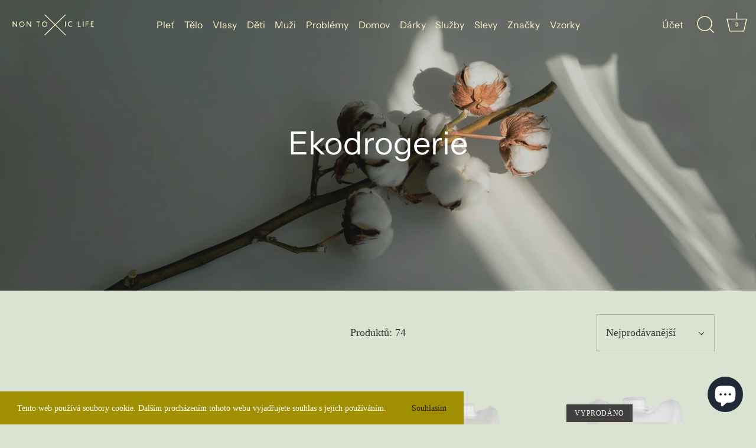

--- FILE ---
content_type: text/html; charset=utf-8
request_url: https://nontoxiclife.cz/collections/ekodrogerie
body_size: 53317
content:
<!doctype html>
<html class="no-js" lang="cs">
<head>
  <!-- Showcase 4.0.9 -->

  <link rel="preload" href="//nontoxiclife.cz/cdn/shop/t/9/assets/styles.css?v=161454592284169669001763576455" as="style">

  <meta charset="utf-8" />
<meta name="viewport" content="width=device-width,initial-scale=1.0" />
<meta http-equiv="X-UA-Compatible" content="IE=edge">

<link rel="preconnect" href="https://cdn.shopify.com" crossorigin>
<link rel="preconnect" href="https://fonts.shopify.com" crossorigin>
<link rel="preconnect" href="https://monorail-edge.shopifysvc.com"><link rel="preload" as="font" href="//nontoxiclife.cz/cdn/fonts/instrument_sans/instrumentsans_n4.db86542ae5e1596dbdb28c279ae6c2086c4c5bfa.woff2" type="font/woff2" crossorigin>
<link rel="preload" as="font" href="//nontoxiclife.cz/cdn/fonts/instrument_sans/instrumentsans_n4.db86542ae5e1596dbdb28c279ae6c2086c4c5bfa.woff2" type="font/woff2" crossorigin>
<link rel="preload" as="font" href="//nontoxiclife.cz/cdn/fonts/instrument_sans/instrumentsans_n4.db86542ae5e1596dbdb28c279ae6c2086c4c5bfa.woff2" type="font/woff2" crossorigin><link rel="preload" as="font" href="//nontoxiclife.cz/cdn/fonts/crimson_pro/crimsonpro_n4.af7e5f35fb5e103ddb0d48d62eeb24849e95bc7d.woff2" type="font/woff2" crossorigin><link rel="preload" as="font" href="//nontoxiclife.cz/cdn/fonts/crimson_pro/crimsonpro_n7.3f6def36c6cd2e6095f8b9560fce03a4b80105cd.woff2" type="font/woff2" crossorigin><link rel="preload" as="font" href="//nontoxiclife.cz/cdn/fonts/crimson_pro/crimsonpro_i4.02f719ced271fbbb0440f63724bb2734e61b9674.woff2" type="font/woff2" crossorigin><link rel="preload" as="font" href="//nontoxiclife.cz/cdn/fonts/crimson_pro/crimsonpro_i7.491ed70b28c452ddc9cb8313cf00f19fbc041c5c.woff2" type="font/woff2" crossorigin><link rel="preload" href="//nontoxiclife.cz/cdn/shop/t/9/assets/vendor.js?v=70213052416818374661651064717" as="script">
<link rel="preload" href="//nontoxiclife.cz/cdn/shop/t/9/assets/theme.js?v=95034475609252175101632924518" as="script"><link rel="canonical" href="https://nontoxiclife.cz/collections/ekodrogerie" /><link rel="shortcut icon" href="//nontoxiclife.cz/cdn/shop/files/favicon-32x32.png?v=1616428706" type="image/png" />
<link rel="preload" as="font" href="//nontoxiclife.cz/cdn/fonts/crimson_pro/crimsonpro_n5.da9adfdc096b060b0b7a607cad33d945dee21656.woff2" type="font/woff2" crossorigin><link rel="preload" as="font" href="//nontoxiclife.cz/cdn/fonts/crimson_pro/crimsonpro_n6.9f0b070d25b297bbec03ba5389fca6a5da754317.woff2" type="font/woff2" crossorigin><meta name="theme-color" content="#bea900">

  <title>
    Ekodrogerie &ndash; Non Toxic Life
  </title>

  <meta property="og:site_name" content="Non Toxic Life">
<meta property="og:url" content="https://nontoxiclife.cz/collections/ekodrogerie">
<meta property="og:title" content="Ekodrogerie">
<meta property="og:type" content="product.group">
<meta property="og:description" content="Jako jediní striktně filtrujeme pouze čisté produkty bez chemie a kompromisů. Nejsme jen přírodní — jsme non toxic. Poskytujeme poradenství v oblasti netoxická domácnost, ekzém, pleťová a vlasová péče, péče o miminko."><meta property="og:image" content="http://nontoxiclife.cz/cdn/shop/collections/non-toxic-life-domov-2_1200x1200.jpg?v=1631606221">
  <meta property="og:image:secure_url" content="https://nontoxiclife.cz/cdn/shop/collections/non-toxic-life-domov-2_1200x1200.jpg?v=1631606221">
  <meta property="og:image:width" content="2800">
  <meta property="og:image:height" content="1200"><meta name="twitter:card" content="summary_large_image">
<meta name="twitter:title" content="Ekodrogerie">
<meta name="twitter:description" content="Jako jediní striktně filtrujeme pouze čisté produkty bez chemie a kompromisů. Nejsme jen přírodní — jsme non toxic. Poskytujeme poradenství v oblasti netoxická domácnost, ekzém, pleťová a vlasová péče, péče o miminko.">


  <link href="//nontoxiclife.cz/cdn/shop/t/9/assets/styles.css?v=161454592284169669001763576455" rel="stylesheet" type="text/css" media="all" />
  <link href="//nontoxiclife.cz/cdn/shop/t/9/assets/custom.styles.css?v=110333077615755354341733905479" rel="stylesheet" type="text/css" media="all" />
    
  <script>window.performance && window.performance.mark && window.performance.mark('shopify.content_for_header.start');</script><meta name="facebook-domain-verification" content="p8sgr8jz01ko7q4cvaxlj3l764ej8e">
<meta name="google-site-verification" content="QKby3Etl90xKVqvexwfveGFmGrb1VW1f13iy921gLZo">
<meta name="google-site-verification" content="nEfyfXIFppkO-J-B4qvLpczGMh5ToBoACRyj63ghDOU">
<meta id="shopify-digital-wallet" name="shopify-digital-wallet" content="/26678165709/digital_wallets/dialog">
<link rel="alternate" type="application/atom+xml" title="Feed" href="/collections/ekodrogerie.atom" />
<link rel="next" href="/collections/ekodrogerie?page=2">
<link rel="alternate" type="application/json+oembed" href="https://nontoxiclife.cz/collections/ekodrogerie.oembed">
<script async="async" src="/checkouts/internal/preloads.js?locale=cs-CZ"></script>
<script id="shopify-features" type="application/json">{"accessToken":"33996c600549adf8459aaa33bfd54b84","betas":["rich-media-storefront-analytics"],"domain":"nontoxiclife.cz","predictiveSearch":true,"shopId":26678165709,"locale":"cs"}</script>
<script>var Shopify = Shopify || {};
Shopify.shop = "non-toxic-life.myshopify.com";
Shopify.locale = "cs";
Shopify.currency = {"active":"CZK","rate":"1.0"};
Shopify.country = "CZ";
Shopify.theme = {"name":"Výprodej 01\/23","id":125203873997,"schema_name":"Showcase","schema_version":"4.0.9","theme_store_id":null,"role":"main"};
Shopify.theme.handle = "null";
Shopify.theme.style = {"id":null,"handle":null};
Shopify.cdnHost = "nontoxiclife.cz/cdn";
Shopify.routes = Shopify.routes || {};
Shopify.routes.root = "/";</script>
<script type="module">!function(o){(o.Shopify=o.Shopify||{}).modules=!0}(window);</script>
<script>!function(o){function n(){var o=[];function n(){o.push(Array.prototype.slice.apply(arguments))}return n.q=o,n}var t=o.Shopify=o.Shopify||{};t.loadFeatures=n(),t.autoloadFeatures=n()}(window);</script>
<script id="shop-js-analytics" type="application/json">{"pageType":"collection"}</script>
<script defer="defer" async type="module" src="//nontoxiclife.cz/cdn/shopifycloud/shop-js/modules/v2/client.init-shop-cart-sync_Dzy5f-3J.cs.esm.js"></script>
<script defer="defer" async type="module" src="//nontoxiclife.cz/cdn/shopifycloud/shop-js/modules/v2/chunk.common_yrEPTT34.esm.js"></script>
<script type="module">
  await import("//nontoxiclife.cz/cdn/shopifycloud/shop-js/modules/v2/client.init-shop-cart-sync_Dzy5f-3J.cs.esm.js");
await import("//nontoxiclife.cz/cdn/shopifycloud/shop-js/modules/v2/chunk.common_yrEPTT34.esm.js");

  window.Shopify.SignInWithShop?.initShopCartSync?.({"fedCMEnabled":true,"windoidEnabled":true});

</script>
<script>(function() {
  var isLoaded = false;
  function asyncLoad() {
    if (isLoaded) return;
    isLoaded = true;
    var urls = ["https:\/\/js.smile.io\/v1\/smile-shopify.js?shop=non-toxic-life.myshopify.com","https:\/\/cdn-loyalty.yotpo.com\/loader\/g4fCPXTDN0ihcL6Tf0eX-g.js?shop=non-toxic-life.myshopify.com"];
    for (var i = 0; i < urls.length; i++) {
      var s = document.createElement('script');
      s.type = 'text/javascript';
      s.async = true;
      s.src = urls[i];
      var x = document.getElementsByTagName('script')[0];
      x.parentNode.insertBefore(s, x);
    }
  };
  if(window.attachEvent) {
    window.attachEvent('onload', asyncLoad);
  } else {
    window.addEventListener('load', asyncLoad, false);
  }
})();</script>
<script id="__st">var __st={"a":26678165709,"offset":3600,"reqid":"903691f6-157c-45d3-9872-e35953ac7462-1768784636","pageurl":"nontoxiclife.cz\/collections\/ekodrogerie","u":"04d46c0a4615","p":"collection","rtyp":"collection","rid":270104461517};</script>
<script>window.ShopifyPaypalV4VisibilityTracking = true;</script>
<script id="captcha-bootstrap">!function(){'use strict';const t='contact',e='account',n='new_comment',o=[[t,t],['blogs',n],['comments',n],[t,'customer']],c=[[e,'customer_login'],[e,'guest_login'],[e,'recover_customer_password'],[e,'create_customer']],r=t=>t.map((([t,e])=>`form[action*='/${t}']:not([data-nocaptcha='true']) input[name='form_type'][value='${e}']`)).join(','),a=t=>()=>t?[...document.querySelectorAll(t)].map((t=>t.form)):[];function s(){const t=[...o],e=r(t);return a(e)}const i='password',u='form_key',d=['recaptcha-v3-token','g-recaptcha-response','h-captcha-response',i],f=()=>{try{return window.sessionStorage}catch{return}},m='__shopify_v',_=t=>t.elements[u];function p(t,e,n=!1){try{const o=window.sessionStorage,c=JSON.parse(o.getItem(e)),{data:r}=function(t){const{data:e,action:n}=t;return t[m]||n?{data:e,action:n}:{data:t,action:n}}(c);for(const[e,n]of Object.entries(r))t.elements[e]&&(t.elements[e].value=n);n&&o.removeItem(e)}catch(o){console.error('form repopulation failed',{error:o})}}const l='form_type',E='cptcha';function T(t){t.dataset[E]=!0}const w=window,h=w.document,L='Shopify',v='ce_forms',y='captcha';let A=!1;((t,e)=>{const n=(g='f06e6c50-85a8-45c8-87d0-21a2b65856fe',I='https://cdn.shopify.com/shopifycloud/storefront-forms-hcaptcha/ce_storefront_forms_captcha_hcaptcha.v1.5.2.iife.js',D={infoText:'Chráněno technologií hCaptcha',privacyText:'Ochrana osobních údajů',termsText:'Podmínky'},(t,e,n)=>{const o=w[L][v],c=o.bindForm;if(c)return c(t,g,e,D).then(n);var r;o.q.push([[t,g,e,D],n]),r=I,A||(h.body.append(Object.assign(h.createElement('script'),{id:'captcha-provider',async:!0,src:r})),A=!0)});var g,I,D;w[L]=w[L]||{},w[L][v]=w[L][v]||{},w[L][v].q=[],w[L][y]=w[L][y]||{},w[L][y].protect=function(t,e){n(t,void 0,e),T(t)},Object.freeze(w[L][y]),function(t,e,n,w,h,L){const[v,y,A,g]=function(t,e,n){const i=e?o:[],u=t?c:[],d=[...i,...u],f=r(d),m=r(i),_=r(d.filter((([t,e])=>n.includes(e))));return[a(f),a(m),a(_),s()]}(w,h,L),I=t=>{const e=t.target;return e instanceof HTMLFormElement?e:e&&e.form},D=t=>v().includes(t);t.addEventListener('submit',(t=>{const e=I(t);if(!e)return;const n=D(e)&&!e.dataset.hcaptchaBound&&!e.dataset.recaptchaBound,o=_(e),c=g().includes(e)&&(!o||!o.value);(n||c)&&t.preventDefault(),c&&!n&&(function(t){try{if(!f())return;!function(t){const e=f();if(!e)return;const n=_(t);if(!n)return;const o=n.value;o&&e.removeItem(o)}(t);const e=Array.from(Array(32),(()=>Math.random().toString(36)[2])).join('');!function(t,e){_(t)||t.append(Object.assign(document.createElement('input'),{type:'hidden',name:u})),t.elements[u].value=e}(t,e),function(t,e){const n=f();if(!n)return;const o=[...t.querySelectorAll(`input[type='${i}']`)].map((({name:t})=>t)),c=[...d,...o],r={};for(const[a,s]of new FormData(t).entries())c.includes(a)||(r[a]=s);n.setItem(e,JSON.stringify({[m]:1,action:t.action,data:r}))}(t,e)}catch(e){console.error('failed to persist form',e)}}(e),e.submit())}));const S=(t,e)=>{t&&!t.dataset[E]&&(n(t,e.some((e=>e===t))),T(t))};for(const o of['focusin','change'])t.addEventListener(o,(t=>{const e=I(t);D(e)&&S(e,y())}));const B=e.get('form_key'),M=e.get(l),P=B&&M;t.addEventListener('DOMContentLoaded',(()=>{const t=y();if(P)for(const e of t)e.elements[l].value===M&&p(e,B);[...new Set([...A(),...v().filter((t=>'true'===t.dataset.shopifyCaptcha))])].forEach((e=>S(e,t)))}))}(h,new URLSearchParams(w.location.search),n,t,e,['guest_login'])})(!0,!0)}();</script>
<script integrity="sha256-4kQ18oKyAcykRKYeNunJcIwy7WH5gtpwJnB7kiuLZ1E=" data-source-attribution="shopify.loadfeatures" defer="defer" src="//nontoxiclife.cz/cdn/shopifycloud/storefront/assets/storefront/load_feature-a0a9edcb.js" crossorigin="anonymous"></script>
<script data-source-attribution="shopify.dynamic_checkout.dynamic.init">var Shopify=Shopify||{};Shopify.PaymentButton=Shopify.PaymentButton||{isStorefrontPortableWallets:!0,init:function(){window.Shopify.PaymentButton.init=function(){};var t=document.createElement("script");t.src="https://nontoxiclife.cz/cdn/shopifycloud/portable-wallets/latest/portable-wallets.cs.js",t.type="module",document.head.appendChild(t)}};
</script>
<script data-source-attribution="shopify.dynamic_checkout.buyer_consent">
  function portableWalletsHideBuyerConsent(e){var t=document.getElementById("shopify-buyer-consent"),n=document.getElementById("shopify-subscription-policy-button");t&&n&&(t.classList.add("hidden"),t.setAttribute("aria-hidden","true"),n.removeEventListener("click",e))}function portableWalletsShowBuyerConsent(e){var t=document.getElementById("shopify-buyer-consent"),n=document.getElementById("shopify-subscription-policy-button");t&&n&&(t.classList.remove("hidden"),t.removeAttribute("aria-hidden"),n.addEventListener("click",e))}window.Shopify?.PaymentButton&&(window.Shopify.PaymentButton.hideBuyerConsent=portableWalletsHideBuyerConsent,window.Shopify.PaymentButton.showBuyerConsent=portableWalletsShowBuyerConsent);
</script>
<script data-source-attribution="shopify.dynamic_checkout.cart.bootstrap">document.addEventListener("DOMContentLoaded",(function(){function t(){return document.querySelector("shopify-accelerated-checkout-cart, shopify-accelerated-checkout")}if(t())Shopify.PaymentButton.init();else{new MutationObserver((function(e,n){t()&&(Shopify.PaymentButton.init(),n.disconnect())})).observe(document.body,{childList:!0,subtree:!0})}}));
</script>
<script id='scb4127' type='text/javascript' async='' src='https://nontoxiclife.cz/cdn/shopifycloud/privacy-banner/storefront-banner.js'></script>
<script>window.performance && window.performance.mark && window.performance.mark('shopify.content_for_header.end');</script>

  <script>
    document.documentElement.className = document.documentElement.className.replace('no-js', '');
    window.theme = window.theme || {};
    theme.money_format = "{{amount_with_comma_separator}} Kč";
    theme.money_container = '.theme-money';
    theme.strings = {
      previous: "Předchozí",
      next: "Další",
      close: "Zavřít",
      addressError: "Při vyhledávání této adresy došlo k chybě",
      addressNoResults: "Pro tuto adresu nebyly nalezeny žádné výsledky",
      addressQueryLimit: "Překročili jste limit použití rozhraní Google API. Zvažte upgrade na \u003ca href=\"https:\/\/developers.google.com\/maps\/premium\/usage-limits\"\u003ePremium Plan\u003c\/a\u003e.",
      authError: "Při ověřování vašeho API klíče služby Mapy Google došlo k problému.",
      back: "Zpět",
      cartConfirmation: "Pro pokračování musíte souhlasit s obchodními podmínkami.",
      loadMore: "Načíst více",
      infiniteScrollNoMore: "Žádné další produkty",
      priceNonExistent: "Nedostupné",
      buttonDefault: "Přidat do košíku",
      buttonNoStock: "Není skladem",
      buttonNoVariant: "Nedostupné",
      variantNoStock: "Vyprodáno",
      unitPriceSeparator: "\/",
      colorBoxPrevious: "Předchozí",
      colorBoxNext: "Další",
      colorBoxClose: "Zavřít",
      navigateHome: "Domů",
      productAddingToCart: "Přidávám",
      productAddedToCart: "Přidáno do košíku",
      popupWasAdded: "byl přidán do košíku",
      popupCheckout: "Pokladna",
      popupContinueShopping: "Pokračovat v nakupování",
      onlyXLeft: "[[ quantity ]] skladem",
      priceSoldOut: "Vyprodáno",
      loading: "Načítám...",
      viewCart: "Zobrazit košík",
      page: "Stránka",
      imageSlider: "Prezentace"
    };
    theme.routes = {
      search_url: '/search',
      cart_url: '/cart',
      cart_add_url: '/cart/add',
      checkout: '/checkout'
    };
    theme.settings = {
      productImageParallax: true,
      animationEnabledDesktop: true,
      animationEnabledMobile: false
    };

    theme.checkViewportFillers = function(){
      var toggleState = false;
      var elPageContent = document.getElementById('page-content');
      if(elPageContent) {
        var elOverlapSection = elPageContent.querySelector('.header-overlap-section');
        if (elOverlapSection) {
          var padding = parseInt(getComputedStyle(elPageContent).getPropertyValue('padding-top'));
          toggleState = ((Math.round(elOverlapSection.offsetTop) - padding) === 0);
        }
      }
      if(toggleState) {
        document.getElementsByTagName('body')[0].classList.add('header-section-overlap');
      } else {
        document.getElementsByTagName('body')[0].classList.remove('header-section-overlap');
      }
    };

    theme.assessAltLogo = function(){
      var elsOverlappers = document.querySelectorAll('.needs-alt-logo');
      var useAltLogo = false;
      if(elsOverlappers.length) {
        var elSiteControlInner = document.querySelector('#site-control .site-control__inner');
        var headerMid = elSiteControlInner.offsetTop + elSiteControlInner.offsetParent.offsetTop + elSiteControlInner.offsetHeight / 2;
        Array.prototype.forEach.call(elsOverlappers, function(el, i){
          var thisTop = el.getBoundingClientRect().top + document.body.scrollTop;
          var thisBottom = thisTop + el.offsetHeight;
          if(headerMid > thisTop && headerMid < thisBottom) {
            useAltLogo = true;
            return false;
          }
        });
      }
      if(useAltLogo) {
        document.getElementsByTagName('body')[0].classList.add('use-alt-logo');
      } else {
        document.getElementsByTagName('body')[0].classList.remove('use-alt-logo');
      }
    };
  </script><script src="https://cdn.shopify.com/extensions/7bc9bb47-adfa-4267-963e-cadee5096caf/inbox-1252/assets/inbox-chat-loader.js" type="text/javascript" defer="defer"></script>
<link href="https://monorail-edge.shopifysvc.com" rel="dns-prefetch">
<script>(function(){if ("sendBeacon" in navigator && "performance" in window) {try {var session_token_from_headers = performance.getEntriesByType('navigation')[0].serverTiming.find(x => x.name == '_s').description;} catch {var session_token_from_headers = undefined;}var session_cookie_matches = document.cookie.match(/_shopify_s=([^;]*)/);var session_token_from_cookie = session_cookie_matches && session_cookie_matches.length === 2 ? session_cookie_matches[1] : "";var session_token = session_token_from_headers || session_token_from_cookie || "";function handle_abandonment_event(e) {var entries = performance.getEntries().filter(function(entry) {return /monorail-edge.shopifysvc.com/.test(entry.name);});if (!window.abandonment_tracked && entries.length === 0) {window.abandonment_tracked = true;var currentMs = Date.now();var navigation_start = performance.timing.navigationStart;var payload = {shop_id: 26678165709,url: window.location.href,navigation_start,duration: currentMs - navigation_start,session_token,page_type: "collection"};window.navigator.sendBeacon("https://monorail-edge.shopifysvc.com/v1/produce", JSON.stringify({schema_id: "online_store_buyer_site_abandonment/1.1",payload: payload,metadata: {event_created_at_ms: currentMs,event_sent_at_ms: currentMs}}));}}window.addEventListener('pagehide', handle_abandonment_event);}}());</script>
<script id="web-pixels-manager-setup">(function e(e,d,r,n,o){if(void 0===o&&(o={}),!Boolean(null===(a=null===(i=window.Shopify)||void 0===i?void 0:i.analytics)||void 0===a?void 0:a.replayQueue)){var i,a;window.Shopify=window.Shopify||{};var t=window.Shopify;t.analytics=t.analytics||{};var s=t.analytics;s.replayQueue=[],s.publish=function(e,d,r){return s.replayQueue.push([e,d,r]),!0};try{self.performance.mark("wpm:start")}catch(e){}var l=function(){var e={modern:/Edge?\/(1{2}[4-9]|1[2-9]\d|[2-9]\d{2}|\d{4,})\.\d+(\.\d+|)|Firefox\/(1{2}[4-9]|1[2-9]\d|[2-9]\d{2}|\d{4,})\.\d+(\.\d+|)|Chrom(ium|e)\/(9{2}|\d{3,})\.\d+(\.\d+|)|(Maci|X1{2}).+ Version\/(15\.\d+|(1[6-9]|[2-9]\d|\d{3,})\.\d+)([,.]\d+|)( \(\w+\)|)( Mobile\/\w+|) Safari\/|Chrome.+OPR\/(9{2}|\d{3,})\.\d+\.\d+|(CPU[ +]OS|iPhone[ +]OS|CPU[ +]iPhone|CPU IPhone OS|CPU iPad OS)[ +]+(15[._]\d+|(1[6-9]|[2-9]\d|\d{3,})[._]\d+)([._]\d+|)|Android:?[ /-](13[3-9]|1[4-9]\d|[2-9]\d{2}|\d{4,})(\.\d+|)(\.\d+|)|Android.+Firefox\/(13[5-9]|1[4-9]\d|[2-9]\d{2}|\d{4,})\.\d+(\.\d+|)|Android.+Chrom(ium|e)\/(13[3-9]|1[4-9]\d|[2-9]\d{2}|\d{4,})\.\d+(\.\d+|)|SamsungBrowser\/([2-9]\d|\d{3,})\.\d+/,legacy:/Edge?\/(1[6-9]|[2-9]\d|\d{3,})\.\d+(\.\d+|)|Firefox\/(5[4-9]|[6-9]\d|\d{3,})\.\d+(\.\d+|)|Chrom(ium|e)\/(5[1-9]|[6-9]\d|\d{3,})\.\d+(\.\d+|)([\d.]+$|.*Safari\/(?![\d.]+ Edge\/[\d.]+$))|(Maci|X1{2}).+ Version\/(10\.\d+|(1[1-9]|[2-9]\d|\d{3,})\.\d+)([,.]\d+|)( \(\w+\)|)( Mobile\/\w+|) Safari\/|Chrome.+OPR\/(3[89]|[4-9]\d|\d{3,})\.\d+\.\d+|(CPU[ +]OS|iPhone[ +]OS|CPU[ +]iPhone|CPU IPhone OS|CPU iPad OS)[ +]+(10[._]\d+|(1[1-9]|[2-9]\d|\d{3,})[._]\d+)([._]\d+|)|Android:?[ /-](13[3-9]|1[4-9]\d|[2-9]\d{2}|\d{4,})(\.\d+|)(\.\d+|)|Mobile Safari.+OPR\/([89]\d|\d{3,})\.\d+\.\d+|Android.+Firefox\/(13[5-9]|1[4-9]\d|[2-9]\d{2}|\d{4,})\.\d+(\.\d+|)|Android.+Chrom(ium|e)\/(13[3-9]|1[4-9]\d|[2-9]\d{2}|\d{4,})\.\d+(\.\d+|)|Android.+(UC? ?Browser|UCWEB|U3)[ /]?(15\.([5-9]|\d{2,})|(1[6-9]|[2-9]\d|\d{3,})\.\d+)\.\d+|SamsungBrowser\/(5\.\d+|([6-9]|\d{2,})\.\d+)|Android.+MQ{2}Browser\/(14(\.(9|\d{2,})|)|(1[5-9]|[2-9]\d|\d{3,})(\.\d+|))(\.\d+|)|K[Aa][Ii]OS\/(3\.\d+|([4-9]|\d{2,})\.\d+)(\.\d+|)/},d=e.modern,r=e.legacy,n=navigator.userAgent;return n.match(d)?"modern":n.match(r)?"legacy":"unknown"}(),u="modern"===l?"modern":"legacy",c=(null!=n?n:{modern:"",legacy:""})[u],f=function(e){return[e.baseUrl,"/wpm","/b",e.hashVersion,"modern"===e.buildTarget?"m":"l",".js"].join("")}({baseUrl:d,hashVersion:r,buildTarget:u}),m=function(e){var d=e.version,r=e.bundleTarget,n=e.surface,o=e.pageUrl,i=e.monorailEndpoint;return{emit:function(e){var a=e.status,t=e.errorMsg,s=(new Date).getTime(),l=JSON.stringify({metadata:{event_sent_at_ms:s},events:[{schema_id:"web_pixels_manager_load/3.1",payload:{version:d,bundle_target:r,page_url:o,status:a,surface:n,error_msg:t},metadata:{event_created_at_ms:s}}]});if(!i)return console&&console.warn&&console.warn("[Web Pixels Manager] No Monorail endpoint provided, skipping logging."),!1;try{return self.navigator.sendBeacon.bind(self.navigator)(i,l)}catch(e){}var u=new XMLHttpRequest;try{return u.open("POST",i,!0),u.setRequestHeader("Content-Type","text/plain"),u.send(l),!0}catch(e){return console&&console.warn&&console.warn("[Web Pixels Manager] Got an unhandled error while logging to Monorail."),!1}}}}({version:r,bundleTarget:l,surface:e.surface,pageUrl:self.location.href,monorailEndpoint:e.monorailEndpoint});try{o.browserTarget=l,function(e){var d=e.src,r=e.async,n=void 0===r||r,o=e.onload,i=e.onerror,a=e.sri,t=e.scriptDataAttributes,s=void 0===t?{}:t,l=document.createElement("script"),u=document.querySelector("head"),c=document.querySelector("body");if(l.async=n,l.src=d,a&&(l.integrity=a,l.crossOrigin="anonymous"),s)for(var f in s)if(Object.prototype.hasOwnProperty.call(s,f))try{l.dataset[f]=s[f]}catch(e){}if(o&&l.addEventListener("load",o),i&&l.addEventListener("error",i),u)u.appendChild(l);else{if(!c)throw new Error("Did not find a head or body element to append the script");c.appendChild(l)}}({src:f,async:!0,onload:function(){if(!function(){var e,d;return Boolean(null===(d=null===(e=window.Shopify)||void 0===e?void 0:e.analytics)||void 0===d?void 0:d.initialized)}()){var d=window.webPixelsManager.init(e)||void 0;if(d){var r=window.Shopify.analytics;r.replayQueue.forEach((function(e){var r=e[0],n=e[1],o=e[2];d.publishCustomEvent(r,n,o)})),r.replayQueue=[],r.publish=d.publishCustomEvent,r.visitor=d.visitor,r.initialized=!0}}},onerror:function(){return m.emit({status:"failed",errorMsg:"".concat(f," has failed to load")})},sri:function(e){var d=/^sha384-[A-Za-z0-9+/=]+$/;return"string"==typeof e&&d.test(e)}(c)?c:"",scriptDataAttributes:o}),m.emit({status:"loading"})}catch(e){m.emit({status:"failed",errorMsg:(null==e?void 0:e.message)||"Unknown error"})}}})({shopId: 26678165709,storefrontBaseUrl: "https://nontoxiclife.cz",extensionsBaseUrl: "https://extensions.shopifycdn.com/cdn/shopifycloud/web-pixels-manager",monorailEndpoint: "https://monorail-edge.shopifysvc.com/unstable/produce_batch",surface: "storefront-renderer",enabledBetaFlags: ["2dca8a86"],webPixelsConfigList: [{"id":"1172734301","configuration":"{\"config\":\"{\\\"pixel_id\\\":\\\"GT-NSKN6XP\\\",\\\"target_country\\\":\\\"CZ\\\",\\\"gtag_events\\\":[{\\\"type\\\":\\\"purchase\\\",\\\"action_label\\\":\\\"MC-X490GL75YD\\\"},{\\\"type\\\":\\\"page_view\\\",\\\"action_label\\\":\\\"MC-X490GL75YD\\\"},{\\\"type\\\":\\\"view_item\\\",\\\"action_label\\\":\\\"MC-X490GL75YD\\\"}],\\\"enable_monitoring_mode\\\":false}\"}","eventPayloadVersion":"v1","runtimeContext":"OPEN","scriptVersion":"b2a88bafab3e21179ed38636efcd8a93","type":"APP","apiClientId":1780363,"privacyPurposes":[],"dataSharingAdjustments":{"protectedCustomerApprovalScopes":["read_customer_address","read_customer_email","read_customer_name","read_customer_personal_data","read_customer_phone"]}},{"id":"249889117","configuration":"{\"pixel_id\":\"4316146225147842\",\"pixel_type\":\"facebook_pixel\",\"metaapp_system_user_token\":\"-\"}","eventPayloadVersion":"v1","runtimeContext":"OPEN","scriptVersion":"ca16bc87fe92b6042fbaa3acc2fbdaa6","type":"APP","apiClientId":2329312,"privacyPurposes":["ANALYTICS","MARKETING","SALE_OF_DATA"],"dataSharingAdjustments":{"protectedCustomerApprovalScopes":["read_customer_address","read_customer_email","read_customer_name","read_customer_personal_data","read_customer_phone"]}},{"id":"176423261","eventPayloadVersion":"v1","runtimeContext":"LAX","scriptVersion":"1","type":"CUSTOM","privacyPurposes":["ANALYTICS"],"name":"Google Analytics tag (migrated)"},{"id":"shopify-app-pixel","configuration":"{}","eventPayloadVersion":"v1","runtimeContext":"STRICT","scriptVersion":"0450","apiClientId":"shopify-pixel","type":"APP","privacyPurposes":["ANALYTICS","MARKETING"]},{"id":"shopify-custom-pixel","eventPayloadVersion":"v1","runtimeContext":"LAX","scriptVersion":"0450","apiClientId":"shopify-pixel","type":"CUSTOM","privacyPurposes":["ANALYTICS","MARKETING"]}],isMerchantRequest: false,initData: {"shop":{"name":"Non Toxic Life","paymentSettings":{"currencyCode":"CZK"},"myshopifyDomain":"non-toxic-life.myshopify.com","countryCode":"CZ","storefrontUrl":"https:\/\/nontoxiclife.cz"},"customer":null,"cart":null,"checkout":null,"productVariants":[],"purchasingCompany":null},},"https://nontoxiclife.cz/cdn","fcfee988w5aeb613cpc8e4bc33m6693e112",{"modern":"","legacy":""},{"shopId":"26678165709","storefrontBaseUrl":"https:\/\/nontoxiclife.cz","extensionBaseUrl":"https:\/\/extensions.shopifycdn.com\/cdn\/shopifycloud\/web-pixels-manager","surface":"storefront-renderer","enabledBetaFlags":"[\"2dca8a86\"]","isMerchantRequest":"false","hashVersion":"fcfee988w5aeb613cpc8e4bc33m6693e112","publish":"custom","events":"[[\"page_viewed\",{}],[\"collection_viewed\",{\"collection\":{\"id\":\"270104461517\",\"title\":\"Ekodrogerie\",\"productVariants\":[{\"price\":{\"amount\":349.0,\"currencyCode\":\"CZK\"},\"product\":{\"title\":\"Prací gel univerzální na bílé a barevné prádlo Levandule\",\"vendor\":\"Sonett\",\"id\":\"6802095177933\",\"untranslatedTitle\":\"Prací gel univerzální na bílé a barevné prádlo Levandule\",\"url\":\"\/products\/praci-gel-univerzalni-na-bile-a-barevne-pradlo-levandule\",\"type\":\"Prací gel\"},\"id\":\"55043302785373\",\"image\":{\"src\":\"\/\/nontoxiclife.cz\/cdn\/shop\/files\/praci-gel-praci-gel-univerzalni-na-bile-a-barevne-pradlo-levandule-2-l-sonett-1.v1.png?v=1767698379\"},\"sku\":\"SONETT GB5010\",\"title\":\"2 l\",\"untranslatedTitle\":\"2 l\"},{\"price\":{\"amount\":149.0,\"currencyCode\":\"CZK\"},\"product\":{\"title\":\"Tekutý prostředek na nádobí Citrón\",\"vendor\":\"Sonett\",\"id\":\"6802094260429\",\"untranslatedTitle\":\"Tekutý prostředek na nádobí Citrón\",\"url\":\"\/products\/tekuty-prostredek-na-nadobi-citron\",\"type\":\"Tekutý prostředek na nádobí\"},\"id\":\"40300881313997\",\"image\":{\"src\":\"\/\/nontoxiclife.cz\/cdn\/shop\/files\/tekuty-prostredek-na-nadobi-tekuty-prostredek-na-nadobi-citron-1-l-sonett-1.v1.png?v=1768421267\"},\"sku\":\"SONETT GB3070\",\"title\":\"1 l\",\"untranslatedTitle\":\"1 l\"},{\"price\":{\"amount\":259.0,\"currencyCode\":\"CZK\"},\"product\":{\"title\":\"Tablety do myčky\",\"vendor\":\"Sonett\",\"id\":\"6802096881869\",\"untranslatedTitle\":\"Tablety do myčky\",\"url\":\"\/products\/tablety-do-mycky\",\"type\":\"Tablety do myčky\"},\"id\":\"40300885115085\",\"image\":{\"src\":\"\/\/nontoxiclife.cz\/cdn\/shop\/files\/tablety-do-mycky-tablety-do-mycky-25-ks-sonett-1.v1.png?v=1768421634\"},\"sku\":\"SONETT DE4028\",\"title\":\"25 ks\",\"untranslatedTitle\":\"25 ks\"},{\"price\":{\"amount\":169.0,\"currencyCode\":\"CZK\"},\"product\":{\"title\":\"Tekutý prostředek na nádobí Měsíček\",\"vendor\":\"Sonett\",\"id\":\"6802092851405\",\"untranslatedTitle\":\"Tekutý prostředek na nádobí Měsíček\",\"url\":\"\/products\/tekuty-prostredek-na-nadobi-mesicek\",\"type\":\"Tekutý prostředek na nádobí\"},\"id\":\"40300878266573\",\"image\":{\"src\":\"\/\/nontoxiclife.cz\/cdn\/shop\/files\/tekuty-prostredek-na-nadobi-tekuty-prostredek-na-nadobi-mesicek-1-l-sonett-1.v1_bf652690-f737-4a41-89ff-0ff9c446c053.png?v=1767698692\"},\"sku\":\"SONETT GB3065\",\"title\":\"1 l\",\"untranslatedTitle\":\"1 l\"},{\"price\":{\"amount\":1999.0,\"currencyCode\":\"CZK\"},\"product\":{\"title\":\"Tekuté leštidlo do myčky\",\"vendor\":\"Sonett\",\"id\":\"6802094588109\",\"untranslatedTitle\":\"Tekuté leštidlo do myčky\",\"url\":\"\/products\/tekute-lestidlo-do-mycky\",\"type\":\"Leštidlo do myčky\"},\"id\":\"40300881936589\",\"image\":{\"src\":\"\/\/nontoxiclife.cz\/cdn\/shop\/files\/lestidlo-do-mycky-tekute-lestidlo-do-mycky-10-l-sonett-1.v1_f6856174-0bb2-4383-8ca3-b1870c2de34a.png?v=1767860529\"},\"sku\":\"SONETT GB3082\",\"title\":\"10 l\",\"untranslatedTitle\":\"10 l\"},{\"price\":{\"amount\":349.0,\"currencyCode\":\"CZK\"},\"product\":{\"title\":\"Prací gel univerzální na bílé a barevné prádlo Sensitiv\",\"vendor\":\"Sonett\",\"id\":\"6802095407309\",\"untranslatedTitle\":\"Prací gel univerzální na bílé a barevné prádlo Sensitiv\",\"url\":\"\/products\/praci-gel-univerzalni-na-bile-a-barevne-pradlo-sensitiv\",\"type\":\"Prací gel\"},\"id\":\"40510819434701\",\"image\":{\"src\":\"\/\/nontoxiclife.cz\/cdn\/shop\/files\/praci-gel-praci-gel-univerzalni-na-bile-a-barevne-pradlo-sensitiv-2-l-sonett-1.v1_254c273e-bb80-4fba-be60-e949545962a3.png?v=1767697420\"},\"sku\":\"SONETT GB5018\",\"title\":\"2 l\",\"untranslatedTitle\":\"2 l\"},{\"price\":{\"amount\":119.0,\"currencyCode\":\"CZK\"},\"product\":{\"title\":\"Regenerační sůl do myčky\",\"vendor\":\"Sonett\",\"id\":\"6802097012941\",\"untranslatedTitle\":\"Regenerační sůl do myčky\",\"url\":\"\/products\/regeneracni-sul-do-mycky\",\"type\":\"Sůl do myčky\"},\"id\":\"40300885246157\",\"image\":{\"src\":\"\/\/nontoxiclife.cz\/cdn\/shop\/files\/sul-do-mycky-regeneracni-sul-do-mycky-2-kg-sonett-1.v1_8b4217a3-2c6f-4b07-8dce-46764b6cd56d.png?v=1767860507\"},\"sku\":\"SONETT DE4030\",\"title\":\"2 kg\",\"untranslatedTitle\":\"2 kg\"},{\"price\":{\"amount\":149.0,\"currencyCode\":\"CZK\"},\"product\":{\"title\":\"Tekutý prostředek na nádobí Sensitive\",\"vendor\":\"Sonett\",\"id\":\"6802092916941\",\"untranslatedTitle\":\"Tekutý prostředek na nádobí Sensitive\",\"url\":\"\/products\/tekuty-prostredek-na-nadobi-sensitive\",\"type\":\"Tekutý prostředek na nádobí\"},\"id\":\"40300878495949\",\"image\":{\"src\":\"\/\/nontoxiclife.cz\/cdn\/shop\/files\/tekuty-prostredek-na-nadobi-tekuty-prostredek-na-nadobi-sensitive-1-l-sonett-1.v1_f0115860-541a-473e-9b8c-fae2cca7463d.png?v=1767698270\"},\"sku\":\"SONETT DE3068\",\"title\":\"1 l\",\"untranslatedTitle\":\"1 l\"},{\"price\":{\"amount\":1219.0,\"currencyCode\":\"CZK\"},\"product\":{\"title\":\"WC čistič Máta-Myrta\",\"vendor\":\"Sonett\",\"id\":\"6802092622029\",\"untranslatedTitle\":\"WC čistič Máta-Myrta\",\"url\":\"\/products\/wc-cistic-mata-myrta\",\"type\":\"WC čistič\"},\"id\":\"40300877676749\",\"image\":{\"src\":\"\/\/nontoxiclife.cz\/cdn\/shop\/files\/wc-cistic-wc-cistic-mata-myrta-10-l-sonett-1.v1_4ab8bc0c-2d3a-41e0-8b06-f56b838c7652.png?v=1767791141\"},\"sku\":\"SONETT DE3006\",\"title\":\"10 l\",\"untranslatedTitle\":\"10 l\"},{\"price\":{\"amount\":839.0,\"currencyCode\":\"CZK\"},\"product\":{\"title\":\"Změkčovač vody\",\"vendor\":\"Sonett\",\"id\":\"6802092064973\",\"untranslatedTitle\":\"Změkčovač vody\",\"url\":\"\/products\/zmekcovac-vody\",\"type\":\"Změkčovač vody\"},\"id\":\"54104526881117\",\"image\":{\"src\":\"\/\/nontoxiclife.cz\/cdn\/shop\/files\/zmekcovac-vody-zmekcovac-vody-5-kg-sonett-1.v1_a3ef2a22-07da-4de2-a591-200dc70db5ea.png?v=1767696418\"},\"sku\":\"SONETT DE1031\",\"title\":\"5 kg\",\"untranslatedTitle\":\"5 kg\"},{\"price\":{\"amount\":759.0,\"currencyCode\":\"CZK\"},\"product\":{\"title\":\"Bělící prášek a odstraňovač skvrn\",\"vendor\":\"Sonett\",\"id\":\"6802092163277\",\"untranslatedTitle\":\"Bělící prášek a odstraňovač skvrn\",\"url\":\"\/products\/belici-prasek-a-odstranovac-skvrn\",\"type\":\"Bělící prášek\"},\"id\":\"56187164393821\",\"image\":{\"src\":\"\/\/nontoxiclife.cz\/cdn\/shop\/files\/belici-prasek-belici-prasek-a-odstranovac-skvrn-5-kg-sonett-1.v1.png?v=1767860561\"},\"sku\":\"SONETT DE1041\",\"title\":\"5 kg\",\"untranslatedTitle\":\"5 kg\"},{\"price\":{\"amount\":199.0,\"currencyCode\":\"CZK\"},\"product\":{\"title\":\"Aviváž Lipový květ\",\"vendor\":\"Almawin\",\"id\":\"6981181702349\",\"untranslatedTitle\":\"Aviváž Lipový květ\",\"url\":\"\/products\/avivaz-lipovy-kvet\",\"type\":\"Aviváž\"},\"id\":\"40864877805773\",\"image\":{\"src\":\"\/\/nontoxiclife.cz\/cdn\/shop\/files\/avivaz-avivaz-lipovy-kvet-750-ml-almawin-1.v1.png?v=1767787992\"},\"sku\":\"ALMAWIN 8010750\",\"title\":\"750 ml\",\"untranslatedTitle\":\"750 ml\"},{\"price\":{\"amount\":1079.0,\"currencyCode\":\"CZK\"},\"product\":{\"title\":\"Prostředek na čištění oken, skla a lesklých povrchů\",\"vendor\":\"Sonett\",\"id\":\"6802093473997\",\"untranslatedTitle\":\"Prostředek na čištění oken, skla a lesklých povrchů\",\"url\":\"\/products\/prostredek-na-cisteni-oken-skla-a-lesklych-povrchu\",\"type\":\"Čistič na okna a skla\"},\"id\":\"40300879675597\",\"image\":{\"src\":\"\/\/nontoxiclife.cz\/cdn\/shop\/files\/cistic-na-okna-a-skla-prostredek-na-cisteni-oken-skla-a-lesklych-povrchu-10-l-sonett-1.v1.png?v=1768380909\"},\"sku\":\"SONETT GB3012\",\"title\":\"10 l\",\"untranslatedTitle\":\"10 l\"},{\"price\":{\"amount\":339.0,\"currencyCode\":\"CZK\"},\"product\":{\"title\":\"Tekuté žlučové mýdlo na skvrny\",\"vendor\":\"Sonett\",\"id\":\"6802092228813\",\"untranslatedTitle\":\"Tekuté žlučové mýdlo na skvrny\",\"url\":\"\/products\/tekute-zlucove-mydlo-na-skvrny\",\"type\":\"Prostředky na skvrny\"},\"id\":\"40300876595405\",\"image\":{\"src\":\"\/\/nontoxiclife.cz\/cdn\/shop\/files\/prostredky-na-skvrny-tekute-zlucove-mydlo-na-skvrny-1-l-sonett-1.v1.png?v=1768386767\"},\"sku\":\"SONETT DE2032\",\"title\":\"1 l\",\"untranslatedTitle\":\"1 l\"},{\"price\":{\"amount\":1399.0,\"currencyCode\":\"CZK\"},\"product\":{\"title\":\"Koupelnový čistič\",\"vendor\":\"Sonett\",\"id\":\"6802093539533\",\"untranslatedTitle\":\"Koupelnový čistič\",\"url\":\"\/products\/koupelnovy-cistic\",\"type\":\"Koupelnový čistič\"},\"id\":\"40300879806669\",\"image\":{\"src\":\"\/\/nontoxiclife.cz\/cdn\/shop\/files\/koupelnovy-cistic-koupelnovy-cistic-10-l-sonett-1.v1_f74e9df6-b642-45d9-9e67-d0f6a00d4549.png?v=1733185556\"},\"sku\":\"SONETT GB3017\",\"title\":\"10 l\",\"untranslatedTitle\":\"10 l\"},{\"price\":{\"amount\":275.0,\"currencyCode\":\"CZK\"},\"product\":{\"title\":\"Dezinfekční prostředek na omyvatelné povrchy\",\"vendor\":\"Tierra Verde\",\"id\":\"6793333965005\",\"untranslatedTitle\":\"Dezinfekční prostředek na omyvatelné povrchy\",\"url\":\"\/products\/dezinfekcni-prostredek-na-omyvatelne-povrchy\",\"type\":\"Dezinfekce\"},\"id\":\"40273327653069\",\"image\":{\"src\":\"\/\/nontoxiclife.cz\/cdn\/shop\/files\/dezinfekce-dezinfekcni-prostredek-na-omyvatelne-povrchy-1-l-tierra-verde-1.v1.png?v=1682595541\"},\"sku\":\"TIERRA VERDE 01380\",\"title\":\"1 l\",\"untranslatedTitle\":\"1 l\"},{\"price\":{\"amount\":279.0,\"currencyCode\":\"CZK\"},\"product\":{\"title\":\"Prací gel na barevné prádlo Citrus\",\"vendor\":\"Sonett\",\"id\":\"6802096128205\",\"untranslatedTitle\":\"Prací gel na barevné prádlo Citrus\",\"url\":\"\/products\/praci-gel-na-barevne-pradlo-citrus\",\"type\":\"Prací gel\"},\"id\":\"40362523197645\",\"image\":{\"src\":\"\/\/nontoxiclife.cz\/cdn\/shop\/files\/praci-gel-praci-gel-na-barevne-pradlo-citrus-1-5-l-sonett-1.v1.png?v=1768420941\"},\"sku\":\"SONETT GB5040\",\"title\":\"1,5 l\",\"untranslatedTitle\":\"1,5 l\"},{\"price\":{\"amount\":339.0,\"currencyCode\":\"CZK\"},\"product\":{\"title\":\"Prášek do myčky\",\"vendor\":\"Sonett\",\"id\":\"6802091737293\",\"untranslatedTitle\":\"Prášek do myčky\",\"url\":\"\/products\/prasek-do-mycky\",\"type\":\"Prášek do myčky\"},\"id\":\"40364025249997\",\"image\":{\"src\":\"\/\/nontoxiclife.cz\/cdn\/shop\/files\/prasek-do-mycky-prasek-do-mycky-1-5-kg-krabice-sonett-1.v1.png?v=1767696331\"},\"sku\":\"SONETT DE4023\",\"title\":\"1,5 kg KRABICE\",\"untranslatedTitle\":\"1,5 kg KRABICE\"},{\"price\":{\"amount\":369.0,\"currencyCode\":\"CZK\"},\"product\":{\"title\":\"Tekuté mýdlo na ruce Citrus\",\"vendor\":\"Sonett\",\"id\":\"6802093670605\",\"untranslatedTitle\":\"Tekuté mýdlo na ruce Citrus\",\"url\":\"\/products\/tekute-mydlo-na-ruce-citrus\",\"type\":\"Tekuté mýdlo na ruce\"},\"id\":\"40300880068813\",\"image\":{\"src\":\"\/\/nontoxiclife.cz\/cdn\/shop\/files\/tekute-mydlo-na-ruce-tekute-mydlo-na-ruce-citrus-1-l-sonett-1.v1.png?v=1767778061\"},\"sku\":\"SONETT GB3025\",\"title\":\"1 l\",\"untranslatedTitle\":\"1 l\"},{\"price\":{\"amount\":1219.0,\"currencyCode\":\"CZK\"},\"product\":{\"title\":\"WC čistič Cedr-Citronela\",\"vendor\":\"Sonett\",\"id\":\"6802093408461\",\"untranslatedTitle\":\"WC čistič Cedr-Citronela\",\"url\":\"\/products\/wc-cistic-cedr-citronela\",\"type\":\"WC čistič\"},\"id\":\"40300879544525\",\"image\":{\"src\":\"\/\/nontoxiclife.cz\/cdn\/shop\/files\/wc-cistic-wc-cistic-cedr-citronela-10-l-sonett-1.v1_1558b2e5-6237-440d-9936-13b504d450ed.png?v=1767773748\"},\"sku\":\"SONETT DE3002\",\"title\":\"10 l\",\"untranslatedTitle\":\"10 l\"}]}}]]"});</script><script>
  window.ShopifyAnalytics = window.ShopifyAnalytics || {};
  window.ShopifyAnalytics.meta = window.ShopifyAnalytics.meta || {};
  window.ShopifyAnalytics.meta.currency = 'CZK';
  var meta = {"products":[{"id":6802095177933,"gid":"gid:\/\/shopify\/Product\/6802095177933","vendor":"Sonett","type":"Prací gel","handle":"praci-gel-univerzalni-na-bile-a-barevne-pradlo-levandule","variants":[{"id":55043302785373,"price":34900,"name":"Prací gel univerzální na bílé a barevné prádlo Levandule - 2 l","public_title":"2 l","sku":"SONETT GB5010"},{"id":40300882690253,"price":75900,"name":"Prací gel univerzální na bílé a barevné prádlo Levandule - 5 l","public_title":"5 l","sku":"SONETT GB5015"},{"id":55043302752605,"price":138900,"name":"Prací gel univerzální na bílé a barevné prádlo Levandule - 10 l","public_title":"10 l","sku":"SONETT GB5011"},{"id":55043302818141,"price":3900,"name":"Prací gel univerzální na bílé a barevné prádlo Levandule - CESTOVNÍ BALENÍ 120 ml","public_title":"CESTOVNÍ BALENÍ 120 ml","sku":"SONETT GB5012"}],"remote":false},{"id":6802094260429,"gid":"gid:\/\/shopify\/Product\/6802094260429","vendor":"Sonett","type":"Tekutý prostředek na nádobí","handle":"tekuty-prostredek-na-nadobi-citron","variants":[{"id":40300881313997,"price":14900,"name":"Tekutý prostředek na nádobí Citrón - 1 l","public_title":"1 l","sku":"SONETT GB3070"},{"id":49282162229597,"price":61900,"name":"Tekutý prostředek na nádobí Citrón - 5 l","public_title":"5 l","sku":"SONETT GB3076"},{"id":40300881346765,"price":3900,"name":"Tekutý prostředek na nádobí Citrón - CESTOVNÍ BALENÍ 120 ml","public_title":"CESTOVNÍ BALENÍ 120 ml","sku":"SONETT GB3074"},{"id":40300881379533,"price":7900,"name":"Tekutý prostředek na nádobí Citrón - 300 ml","public_title":"300 ml","sku":"SONETT GB3073"}],"remote":false},{"id":6802096881869,"gid":"gid:\/\/shopify\/Product\/6802096881869","vendor":"Sonett","type":"Tablety do myčky","handle":"tablety-do-mycky","variants":[{"id":40300885115085,"price":25900,"name":"Tablety do myčky - 25 ks","public_title":"25 ks","sku":"SONETT DE4028"},{"id":41382677774541,"price":1900,"name":"Tablety do myčky - VZOREK 2 ks","public_title":"VZOREK 2 ks","sku":"SONETT DE4029"}],"remote":false},{"id":6802092851405,"gid":"gid:\/\/shopify\/Product\/6802092851405","vendor":"Sonett","type":"Tekutý prostředek na nádobí","handle":"tekuty-prostredek-na-nadobi-mesicek","variants":[{"id":40300878266573,"price":16900,"name":"Tekutý prostředek na nádobí Měsíček - 1 l","public_title":"1 l","sku":"SONETT GB3065"},{"id":40300878299341,"price":128900,"name":"Tekutý prostředek na nádobí Měsíček - 10 l","public_title":"10 l","sku":"SONETT DE3066"},{"id":40300878332109,"price":3900,"name":"Tekutý prostředek na nádobí Měsíček - CESTOVNÍ BALENÍ 120 ml","public_title":"CESTOVNÍ BALENÍ 120 ml","sku":"SONETT GB3063"},{"id":40300878364877,"price":9900,"name":"Tekutý prostředek na nádobí Měsíček - 300 ml","public_title":"300 ml","sku":"SONETT GB3064"}],"remote":false},{"id":6802094588109,"gid":"gid:\/\/shopify\/Product\/6802094588109","vendor":"Sonett","type":"Leštidlo do myčky","handle":"tekute-lestidlo-do-mycky","variants":[{"id":40300881936589,"price":199900,"name":"Tekuté leštidlo do myčky - 10 l","public_title":"10 l","sku":"SONETT GB3082"},{"id":40300881969357,"price":14900,"name":"Tekuté leštidlo do myčky - 500 ml","public_title":"500 ml","sku":"SONETT GB3081"}],"remote":false},{"id":6802095407309,"gid":"gid:\/\/shopify\/Product\/6802095407309","vendor":"Sonett","type":"Prací gel","handle":"praci-gel-univerzalni-na-bile-a-barevne-pradlo-sensitiv","variants":[{"id":40510819434701,"price":34900,"name":"Prací gel univerzální na bílé a barevné prádlo Sensitiv - 2 l","public_title":"2 l","sku":"SONETT GB5018"},{"id":57112808358237,"price":72900,"name":"Prací gel univerzální na bílé a barevné prádlo Sensitiv - 5 l","public_title":"5 l","sku":"SONETT DE5024"},{"id":40300883247309,"price":138900,"name":"Prací gel univerzální na bílé a barevné prádlo Sensitiv - 10 l","public_title":"10 l","sku":"SONETT DE5017"},{"id":52670526423389,"price":3900,"name":"Prací gel univerzální na bílé a barevné prádlo Sensitiv - CESTOVNÍ BALENÍ 120 ml","public_title":"CESTOVNÍ BALENÍ 120 ml","sku":"SONETT DE5016"}],"remote":false},{"id":6802097012941,"gid":"gid:\/\/shopify\/Product\/6802097012941","vendor":"Sonett","type":"Sůl do myčky","handle":"regeneracni-sul-do-mycky","variants":[{"id":40300885246157,"price":11900,"name":"Regenerační sůl do myčky - 2 kg","public_title":"2 kg","sku":"SONETT DE4030"}],"remote":false},{"id":6802092916941,"gid":"gid:\/\/shopify\/Product\/6802092916941","vendor":"Sonett","type":"Tekutý prostředek na nádobí","handle":"tekuty-prostredek-na-nadobi-sensitive","variants":[{"id":40300878495949,"price":14900,"name":"Tekutý prostředek na nádobí Sensitive - 1 l","public_title":"1 l","sku":"SONETT DE3068"},{"id":40300878528717,"price":110900,"name":"Tekutý prostředek na nádobí Sensitive - 10 l","public_title":"10 l","sku":"SONETT DE3069"},{"id":40300878561485,"price":7900,"name":"Tekutý prostředek na nádobí Sensitive - 300 ml","public_title":"300 ml","sku":"SONETT DE3067"}],"remote":false},{"id":6802092622029,"gid":"gid:\/\/shopify\/Product\/6802092622029","vendor":"Sonett","type":"WC čistič","handle":"wc-cistic-mata-myrta","variants":[{"id":40300877676749,"price":121900,"name":"WC čistič Máta-Myrta - 10 l","public_title":"10 l","sku":"SONETT DE3006"},{"id":56478812569949,"price":3900,"name":"WC čistič Máta-Myrta - CESTOVNÍ BALENÍ 120 ml","public_title":"CESTOVNÍ BALENÍ 120 ml","sku":"SONETT DE3004"},{"id":56478812537181,"price":13900,"name":"WC čistič Máta-Myrta - 750 ml","public_title":"750 ml","sku":"SONETT GB3005"}],"remote":false},{"id":6802092064973,"gid":"gid:\/\/shopify\/Product\/6802092064973","vendor":"Sonett","type":"Změkčovač vody","handle":"zmekcovac-vody","variants":[{"id":54104526881117,"price":83900,"name":"Změkčovač vody - 5 kg","public_title":"5 kg","sku":"SONETT DE1031"},{"id":40300875382989,"price":19900,"name":"Změkčovač vody - NÁPLŇ 1 kg","public_title":"NÁPLŇ 1 kg","sku":"SONETT DE1027"},{"id":54104526913885,"price":14900,"name":"Změkčovač vody - 500 g DÓZA","public_title":"500 g DÓZA","sku":"SONETT NO1029"}],"remote":false},{"id":6802092163277,"gid":"gid:\/\/shopify\/Product\/6802092163277","vendor":"Sonett","type":"Bělící prášek","handle":"belici-prasek-a-odstranovac-skvrn","variants":[{"id":56187164393821,"price":75900,"name":"Bělící prášek a odstraňovač skvrn - 5 kg","public_title":"5 kg","sku":"SONETT DE1041"},{"id":56187164426589,"price":18900,"name":"Bělící prášek a odstraňovač skvrn - NÁPLŇ 900 g","public_title":"NÁPLŇ 900 g","sku":"SONETT DE1037"},{"id":40300875710669,"price":13900,"name":"Bělící prášek a odstraňovač skvrn - 450 g DÓZA","public_title":"450 g DÓZA","sku":"SONETT NO1039"}],"remote":false},{"id":6981181702349,"gid":"gid:\/\/shopify\/Product\/6981181702349","vendor":"Almawin","type":"Aviváž","handle":"avivaz-lipovy-kvet","variants":[{"id":40864877805773,"price":19900,"name":"Aviváž Lipový květ - 750 ml","public_title":"750 ml","sku":"ALMAWIN 8010750"}],"remote":false},{"id":6802093473997,"gid":"gid:\/\/shopify\/Product\/6802093473997","vendor":"Sonett","type":"Čistič na okna a skla","handle":"prostredek-na-cisteni-oken-skla-a-lesklych-povrchu","variants":[{"id":40300879675597,"price":107900,"name":"Prostředek na čištění oken, skla a lesklých povrchů - 10 l","public_title":"10 l","sku":"SONETT GB3012"},{"id":40300879642829,"price":19900,"name":"Prostředek na čištění oken, skla a lesklých povrchů - NÁPLŇ 1 l","public_title":"NÁPLŇ 1 l","sku":"SONETT GB3011"},{"id":40300879708365,"price":12900,"name":"Prostředek na čištění oken, skla a lesklých povrchů - 500 ml","public_title":"500 ml","sku":"SONETT GB3010"}],"remote":false},{"id":6802092228813,"gid":"gid:\/\/shopify\/Product\/6802092228813","vendor":"Sonett","type":"Prostředky na skvrny","handle":"tekute-zlucove-mydlo-na-skvrny","variants":[{"id":40300876595405,"price":33900,"name":"Tekuté žlučové mýdlo na skvrny - 1 l","public_title":"1 l","sku":"SONETT DE2032"},{"id":40300876660941,"price":7900,"name":"Tekuté žlučové mýdlo na skvrny - CESTOVNÍ BALENÍ 120 ml","public_title":"CESTOVNÍ BALENÍ 120 ml","sku":"SONETT GB2031"},{"id":40300876693709,"price":14900,"name":"Tekuté žlučové mýdlo na skvrny - 300 ml","public_title":"300 ml","sku":"SONETT GB2030"}],"remote":false},{"id":6802093539533,"gid":"gid:\/\/shopify\/Product\/6802093539533","vendor":"Sonett","type":"Koupelnový čistič","handle":"koupelnovy-cistic","variants":[{"id":40300879806669,"price":139900,"name":"Koupelnový čistič - 10 l","public_title":"10 l","sku":"SONETT GB3017"},{"id":40300879773901,"price":20900,"name":"Koupelnový čistič - NÁPLŇ 1 l","public_title":"NÁPLŇ 1 l","sku":"SONETT GB3016"},{"id":40300879839437,"price":13900,"name":"Koupelnový čistič - 500 ml","public_title":"500 ml","sku":"SONETT GB3015"}],"remote":false},{"id":6793333965005,"gid":"gid:\/\/shopify\/Product\/6793333965005","vendor":"Tierra Verde","type":"Dezinfekce","handle":"dezinfekcni-prostredek-na-omyvatelne-povrchy","variants":[{"id":40273327653069,"price":27500,"name":"Dezinfekční prostředek na omyvatelné povrchy - 1 l","public_title":"1 l","sku":"TIERRA VERDE 01380"},{"id":40273327685837,"price":21900,"name":"Dezinfekční prostředek na omyvatelné povrchy - 750 ml","public_title":"750 ml","sku":"TIERRA VERDE 01450"}],"remote":false},{"id":6802096128205,"gid":"gid:\/\/shopify\/Product\/6802096128205","vendor":"Sonett","type":"Prací gel","handle":"praci-gel-na-barevne-pradlo-citrus","variants":[{"id":40362523197645,"price":27900,"name":"Prací gel na barevné prádlo Citrus - 1,5 l","public_title":"1,5 l","sku":"SONETT GB5040"},{"id":49109180481885,"price":78900,"name":"Prací gel na barevné prádlo Citrus - 5 l","public_title":"5 l","sku":"SONETT GB5044"},{"id":40300884295885,"price":139900,"name":"Prací gel na barevné prádlo Citrus - 10 l","public_title":"10 l","sku":"SONETT GB5041"},{"id":40300884328653,"price":3900,"name":"Prací gel na barevné prádlo Citrus - CESTOVNÍ BALENÍ 120 ml","public_title":"CESTOVNÍ BALENÍ 120 ml","sku":"SONETT GB5042"}],"remote":false},{"id":6802091737293,"gid":"gid:\/\/shopify\/Product\/6802091737293","vendor":"Sonett","type":"Prášek do myčky","handle":"prasek-do-mycky","variants":[{"id":40364025249997,"price":33900,"name":"Prášek do myčky - 1,5 kg KRABICE","public_title":"1,5 kg KRABICE","sku":"SONETT DE4023"},{"id":40300874465485,"price":54900,"name":"Prášek do myčky - 3 kg KRABICE","public_title":"3 kg KRABICE","sku":"SONETT DE4021"},{"id":40300874498253,"price":167900,"name":"Prášek do myčky - 10 kg KRABICE","public_title":"10 kg KRABICE","sku":"SONETT DE4022"}],"remote":false},{"id":6802093670605,"gid":"gid:\/\/shopify\/Product\/6802093670605","vendor":"Sonett","type":"Tekuté mýdlo na ruce","handle":"tekute-mydlo-na-ruce-citrus","variants":[{"id":40300880068813,"price":36900,"name":"Tekuté mýdlo na ruce Citrus - 1 l","public_title":"1 l","sku":"SONETT GB3025"},{"id":40300880101581,"price":289900,"name":"Tekuté mýdlo na ruce Citrus - 10 l","public_title":"10 l","sku":"SONETT DE3026"},{"id":40300880167117,"price":18900,"name":"Tekuté mýdlo na ruce Citrus - 300 ml","public_title":"300 ml","sku":"SONETT GB3024"}],"remote":false},{"id":6802093408461,"gid":"gid:\/\/shopify\/Product\/6802093408461","vendor":"Sonett","type":"WC čistič","handle":"wc-cistic-cedr-citronela","variants":[{"id":40300879544525,"price":121900,"name":"WC čistič Cedr-Citronela - 10 l","public_title":"10 l","sku":"SONETT DE3002"},{"id":40300879577293,"price":13900,"name":"WC čistič Cedr-Citronela - 750 ml","public_title":"750 ml","sku":"SONETT GB3001"}],"remote":false}],"page":{"pageType":"collection","resourceType":"collection","resourceId":270104461517,"requestId":"903691f6-157c-45d3-9872-e35953ac7462-1768784636"}};
  for (var attr in meta) {
    window.ShopifyAnalytics.meta[attr] = meta[attr];
  }
</script>
<script class="analytics">
  (function () {
    var customDocumentWrite = function(content) {
      var jquery = null;

      if (window.jQuery) {
        jquery = window.jQuery;
      } else if (window.Checkout && window.Checkout.$) {
        jquery = window.Checkout.$;
      }

      if (jquery) {
        jquery('body').append(content);
      }
    };

    var hasLoggedConversion = function(token) {
      if (token) {
        return document.cookie.indexOf('loggedConversion=' + token) !== -1;
      }
      return false;
    }

    var setCookieIfConversion = function(token) {
      if (token) {
        var twoMonthsFromNow = new Date(Date.now());
        twoMonthsFromNow.setMonth(twoMonthsFromNow.getMonth() + 2);

        document.cookie = 'loggedConversion=' + token + '; expires=' + twoMonthsFromNow;
      }
    }

    var trekkie = window.ShopifyAnalytics.lib = window.trekkie = window.trekkie || [];
    if (trekkie.integrations) {
      return;
    }
    trekkie.methods = [
      'identify',
      'page',
      'ready',
      'track',
      'trackForm',
      'trackLink'
    ];
    trekkie.factory = function(method) {
      return function() {
        var args = Array.prototype.slice.call(arguments);
        args.unshift(method);
        trekkie.push(args);
        return trekkie;
      };
    };
    for (var i = 0; i < trekkie.methods.length; i++) {
      var key = trekkie.methods[i];
      trekkie[key] = trekkie.factory(key);
    }
    trekkie.load = function(config) {
      trekkie.config = config || {};
      trekkie.config.initialDocumentCookie = document.cookie;
      var first = document.getElementsByTagName('script')[0];
      var script = document.createElement('script');
      script.type = 'text/javascript';
      script.onerror = function(e) {
        var scriptFallback = document.createElement('script');
        scriptFallback.type = 'text/javascript';
        scriptFallback.onerror = function(error) {
                var Monorail = {
      produce: function produce(monorailDomain, schemaId, payload) {
        var currentMs = new Date().getTime();
        var event = {
          schema_id: schemaId,
          payload: payload,
          metadata: {
            event_created_at_ms: currentMs,
            event_sent_at_ms: currentMs
          }
        };
        return Monorail.sendRequest("https://" + monorailDomain + "/v1/produce", JSON.stringify(event));
      },
      sendRequest: function sendRequest(endpointUrl, payload) {
        // Try the sendBeacon API
        if (window && window.navigator && typeof window.navigator.sendBeacon === 'function' && typeof window.Blob === 'function' && !Monorail.isIos12()) {
          var blobData = new window.Blob([payload], {
            type: 'text/plain'
          });

          if (window.navigator.sendBeacon(endpointUrl, blobData)) {
            return true;
          } // sendBeacon was not successful

        } // XHR beacon

        var xhr = new XMLHttpRequest();

        try {
          xhr.open('POST', endpointUrl);
          xhr.setRequestHeader('Content-Type', 'text/plain');
          xhr.send(payload);
        } catch (e) {
          console.log(e);
        }

        return false;
      },
      isIos12: function isIos12() {
        return window.navigator.userAgent.lastIndexOf('iPhone; CPU iPhone OS 12_') !== -1 || window.navigator.userAgent.lastIndexOf('iPad; CPU OS 12_') !== -1;
      }
    };
    Monorail.produce('monorail-edge.shopifysvc.com',
      'trekkie_storefront_load_errors/1.1',
      {shop_id: 26678165709,
      theme_id: 125203873997,
      app_name: "storefront",
      context_url: window.location.href,
      source_url: "//nontoxiclife.cz/cdn/s/trekkie.storefront.cd680fe47e6c39ca5d5df5f0a32d569bc48c0f27.min.js"});

        };
        scriptFallback.async = true;
        scriptFallback.src = '//nontoxiclife.cz/cdn/s/trekkie.storefront.cd680fe47e6c39ca5d5df5f0a32d569bc48c0f27.min.js';
        first.parentNode.insertBefore(scriptFallback, first);
      };
      script.async = true;
      script.src = '//nontoxiclife.cz/cdn/s/trekkie.storefront.cd680fe47e6c39ca5d5df5f0a32d569bc48c0f27.min.js';
      first.parentNode.insertBefore(script, first);
    };
    trekkie.load(
      {"Trekkie":{"appName":"storefront","development":false,"defaultAttributes":{"shopId":26678165709,"isMerchantRequest":null,"themeId":125203873997,"themeCityHash":"17329992073663172629","contentLanguage":"cs","currency":"CZK","eventMetadataId":"659d2fee-9714-4562-bd4c-2477d534f12e"},"isServerSideCookieWritingEnabled":true,"monorailRegion":"shop_domain","enabledBetaFlags":["65f19447"]},"Session Attribution":{},"S2S":{"facebookCapiEnabled":true,"source":"trekkie-storefront-renderer","apiClientId":580111}}
    );

    var loaded = false;
    trekkie.ready(function() {
      if (loaded) return;
      loaded = true;

      window.ShopifyAnalytics.lib = window.trekkie;

      var originalDocumentWrite = document.write;
      document.write = customDocumentWrite;
      try { window.ShopifyAnalytics.merchantGoogleAnalytics.call(this); } catch(error) {};
      document.write = originalDocumentWrite;

      window.ShopifyAnalytics.lib.page(null,{"pageType":"collection","resourceType":"collection","resourceId":270104461517,"requestId":"903691f6-157c-45d3-9872-e35953ac7462-1768784636","shopifyEmitted":true});

      var match = window.location.pathname.match(/checkouts\/(.+)\/(thank_you|post_purchase)/)
      var token = match? match[1]: undefined;
      if (!hasLoggedConversion(token)) {
        setCookieIfConversion(token);
        window.ShopifyAnalytics.lib.track("Viewed Product Category",{"currency":"CZK","category":"Collection: ekodrogerie","collectionName":"ekodrogerie","collectionId":270104461517,"nonInteraction":true},undefined,undefined,{"shopifyEmitted":true});
      }
    });


        var eventsListenerScript = document.createElement('script');
        eventsListenerScript.async = true;
        eventsListenerScript.src = "//nontoxiclife.cz/cdn/shopifycloud/storefront/assets/shop_events_listener-3da45d37.js";
        document.getElementsByTagName('head')[0].appendChild(eventsListenerScript);

})();</script>
  <script>
  if (!window.ga || (window.ga && typeof window.ga !== 'function')) {
    window.ga = function ga() {
      (window.ga.q = window.ga.q || []).push(arguments);
      if (window.Shopify && window.Shopify.analytics && typeof window.Shopify.analytics.publish === 'function') {
        window.Shopify.analytics.publish("ga_stub_called", {}, {sendTo: "google_osp_migration"});
      }
      console.error("Shopify's Google Analytics stub called with:", Array.from(arguments), "\nSee https://help.shopify.com/manual/promoting-marketing/pixels/pixel-migration#google for more information.");
    };
    if (window.Shopify && window.Shopify.analytics && typeof window.Shopify.analytics.publish === 'function') {
      window.Shopify.analytics.publish("ga_stub_initialized", {}, {sendTo: "google_osp_migration"});
    }
  }
</script>
<script
  defer
  src="https://nontoxiclife.cz/cdn/shopifycloud/perf-kit/shopify-perf-kit-3.0.4.min.js"
  data-application="storefront-renderer"
  data-shop-id="26678165709"
  data-render-region="gcp-us-east1"
  data-page-type="collection"
  data-theme-instance-id="125203873997"
  data-theme-name="Showcase"
  data-theme-version="4.0.9"
  data-monorail-region="shop_domain"
  data-resource-timing-sampling-rate="10"
  data-shs="true"
  data-shs-beacon="true"
  data-shs-export-with-fetch="true"
  data-shs-logs-sample-rate="1"
  data-shs-beacon-endpoint="https://nontoxiclife.cz/api/collect"
></script>
</head>

<body id="page-ekodrogerie" class="no-js page-ekodrogerie template-collection">
  <script type="text/javascript">
    window.isMobileDevice = function() {var check = false; (function(a){if(/(android|bb\d+|meego).+mobile|avantgo|bada\/|blackberry|blazer|compal|elaine|fennec|hiptop|iemobile|ip(hone|od)|iris|kindle|lge |maemo|midp|mmp|mobile.+firefox|netfront|opera m(ob|in)i|palm( os)?|phone|p(ixi|re)\/|plucker|pocket|psp|series(4|6)0|symbian|treo|up\.(browser|link)|vodafone|wap|windows ce|xda|xiino/i.test(a)||/1207|6310|6590|3gso|4thp|50[1-6]i|770s|802s|a wa|abac|ac(er|oo|s\-)|ai(ko|rn)|al(av|ca|co)|amoi|an(ex|ny|yw)|aptu|ar(ch|go)|as(te|us)|attw|au(di|\-m|r |s )|avan|be(ck|ll|nq)|bi(lb|rd)|bl(ac|az)|br(e|v)w|bumb|bw\-(n|u)|c55\/|capi|ccwa|cdm\-|cell|chtm|cldc|cmd\-|co(mp|nd)|craw|da(it|ll|ng)|dbte|dc\-s|devi|dica|dmob|do(c|p)o|ds(12|\-d)|el(49|ai)|em(l2|ul)|er(ic|k0)|esl8|ez([4-7]0|os|wa|ze)|fetc|fly(\-|_)|g1 u|g560|gene|gf\-5|g\-mo|go(\.w|od)|gr(ad|un)|haie|hcit|hd\-(m|p|t)|hei\-|hi(pt|ta)|hp( i|ip)|hs\-c|ht(c(\-| |_|a|g|p|s|t)|tp)|hu(aw|tc)|i\-(20|go|ma)|i230|iac( |\-|\/)|ibro|idea|ig01|ikom|im1k|inno|ipaq|iris|ja(t|v)a|jbro|jemu|jigs|kddi|keji|kgt( |\/)|klon|kpt |kwc\-|kyo(c|k)|le(no|xi)|lg( g|\/(k|l|u)|50|54|\-[a-w])|libw|lynx|m1\-w|m3ga|m50\/|ma(te|ui|xo)|mc(01|21|ca)|m\-cr|me(rc|ri)|mi(o8|oa|ts)|mmef|mo(01|02|bi|de|do|t(\-| |o|v)|zz)|mt(50|p1|v )|mwbp|mywa|n10[0-2]|n20[2-3]|n30(0|2)|n50(0|2|5)|n7(0(0|1)|10)|ne((c|m)\-|on|tf|wf|wg|wt)|nok(6|i)|nzph|o2im|op(ti|wv)|oran|owg1|p800|pan(a|d|t)|pdxg|pg(13|\-([1-8]|c))|phil|pire|pl(ay|uc)|pn\-2|po(ck|rt|se)|prox|psio|pt\-g|qa\-a|qc(07|12|21|32|60|\-[2-7]|i\-)|qtek|r380|r600|raks|rim9|ro(ve|zo)|s55\/|sa(ge|ma|mm|ms|ny|va)|sc(01|h\-|oo|p\-)|sdk\/|se(c(\-|0|1)|47|mc|nd|ri)|sgh\-|shar|sie(\-|m)|sk\-0|sl(45|id)|sm(al|ar|b3|it|t5)|so(ft|ny)|sp(01|h\-|v\-|v )|sy(01|mb)|t2(18|50)|t6(00|10|18)|ta(gt|lk)|tcl\-|tdg\-|tel(i|m)|tim\-|t\-mo|to(pl|sh)|ts(70|m\-|m3|m5)|tx\-9|up(\.b|g1|si)|utst|v400|v750|veri|vi(rg|te)|vk(40|5[0-3]|\-v)|vm40|voda|vulc|vx(52|53|60|61|70|80|81|83|85|98)|w3c(\-| )|webc|whit|wi(g |nc|nw)|wmlb|wonu|x700|yas\-|your|zeto|zte\-/i.test(a.substr(0,4))) check = true;})(navigator.userAgent||navigator.vendor||window.opera); return check; };
    if ( isMobileDevice() ) {
      document.body.classList.add('mobile');
    }
    document.body.classList.remove('no-js');
  </script>
  
    <script>
      var body = document.body;
      if(window.innerWidth < 768) {
        body.style.opacity = 0;
        window.onload = function() {
          body.classList.add("cc-animate-enabled");
          body.style.transition = 'opacity 0.4s';
          setTimeout(function(){
            body.style.opacity = 1;
          }, 200);
        }

        window.onpageshow = function(){
          document.getElementById('cc-veil').classList.remove('-in');
        }
      }else{
        body.classList.add("cc-animate-enabled");
      }
    </script>
  

  <a class="skip-link visually-hidden" href="#page-content">Přeskočit na obsah</a>

  <div id="shopify-section-header" class="shopify-section"><style type="text/css">
  
    .logo img { width: 150px; }
    @media(min-width:768px){
    .logo img { width: 140px; }
    }
  

  .cc-announcement {
    
      font-size: 16px;
    
  }

  @media (min-width: 768px) {
    .cc-announcement {
      font-size: 16px;
    }
  }
</style>


<form action="/cart" method="post" id="cc-checkout-form">
</form>


  

  
<div data-section-type="header" itemscope itemtype="http://schema.org/Organization">
    <div id="site-control" class="site-control inline icons
      nav-inline-desktop
      fixed
      
      
      alt-logo-when-active
      "
      data-cc-animate
      data-opacity="transparent"
      data-positioning="peek"
    >
      
      

      <div class="links site-control__inner">
        <a class="menu" href="#page-menu" aria-controls="page-menu" data-modal-nav-toggle aria-label="Menu">
          <span class="icon-menu">
  <span class="icon-menu__bar icon-menu__bar-1"></span>
  <span class="icon-menu__bar icon-menu__bar-2"></span>
  <span class="icon-menu__bar icon-menu__bar-3"></span>
</span>

          <span class="text-link">Menu</span>
        </a>

        
  <a data-cc-animate-click data-cc-animate class="logo logo--has-alt-logo" href="/"
     itemprop="url">

    

    <meta itemprop="name" content="Non Toxic Life">
    
      
      
      <img src="//nontoxiclife.cz/cdn/shop/files/non-toxic-logo-text_500x.png?v=1633532601" alt="Non Toxic Life" itemprop="logo" />

      
      <span class="alt-logo">
        <img src="//nontoxiclife.cz/cdn/shop/files/non-toxic-logo-native_500x.png?v=1633532270" alt="Non Toxic Life" itemprop="logo" />
      </span>
      
    

    
  </a>
  

        
      <div class="site-control__inline-links">
        <div class="nav-row multi-level-nav reveal-on-hover" role="navigation" aria-label="Hlavní menu">
          <div class="tier-1">
            <ul>
              
<li class=" contains-children contains-mega-menu">
                  <a  href="/collections/plet" class=" has-children" aria-haspopup="true">
                    Pleť
                  </a>

                  

                    
                    
                      
                      
                      
                    
                      
                      
                      
                    
                      
                      
                      
                    

                    <ul 
                      class="nav-columns
                        nav-columns--count-9
                         nav-columns--count-3-or-more 
                         nav-columns--count-6-or-more 
                        nav-columns--cta-count-0
                         has-longer "
                      >
<li class=" contains-children">
                          <a  href="/collections/pece-o-plet" class="has-children column-title" aria-haspopup="true">
                            Péče o pleť

                            
                            <span class="arr arr--small"><svg xmlns="http://www.w3.org/2000/svg" viewBox="0 0 24 24">
  <path d="M0-.25H24v24H0Z" transform="translate(0 0.25)" style="fill:none"/>
  <polyline points="10 17.83 15.4 12.43 10 7.03"
            style="fill:none;stroke:currentColor;stroke-linecap:round;stroke-miterlimit:8;stroke-width:3px"/>
</svg>
</span>
                            
                          </a>
                          
                          <ul>
                            
                            <li class="">
                              <a data-cc-animate-click href="/collections/kremy-a-balzamy">Krémy a balzámy</a>
                            </li>
                            
                            <li class="">
                              <a data-cc-animate-click href="/collections/oleje-a-sera">Oleje a séra</a>
                            </li>
                            
                            <li class="">
                              <a data-cc-animate-click href="/collections/ocni-okoli">Oční okolí</a>
                            </li>
                            
                            <li class="">
                              <a data-cc-animate-click href="/collections/kvetove-vody-1">Květové vody</a>
                            </li>
                            
                            <li class="">
                              <a data-cc-animate-click href="/collections/intenzivni-cilena-pece">Intenzivní cílená péče</a>
                            </li>
                            
                            <li class="">
                              <a data-cc-animate-click href="/collections/aktivni-kosmeticke-ingredience">Aktivní látky a vitamíny</a>
                            </li>
                            
                            <li class="">
                              <a data-cc-animate-click href="/collections/jednodruhove-pestici-oleje">Vzácné pěstící oleje</a>
                            </li>
                            
                          </ul>
                          
                        </li>
<li class=" contains-children">
                          <a  href="/collections/cisteni-a-odlicovani" class="has-children column-title" aria-haspopup="true">
                            Čištění a odličování

                            
                            <span class="arr arr--small"><svg xmlns="http://www.w3.org/2000/svg" viewBox="0 0 24 24">
  <path d="M0-.25H24v24H0Z" transform="translate(0 0.25)" style="fill:none"/>
  <polyline points="10 17.83 15.4 12.43 10 7.03"
            style="fill:none;stroke:currentColor;stroke-linecap:round;stroke-miterlimit:8;stroke-width:3px"/>
</svg>
</span>
                            
                          </a>
                          
                          <ul>
                            
                            <li class="">
                              <a data-cc-animate-click href="/collections/cistici-mleka-a-gely">Čistící mléka a gely</a>
                            </li>
                            
                            <li class="">
                              <a data-cc-animate-click href="/collections/cistici-oleje-a-balzamy">Čistící oleje a balzámy</a>
                            </li>
                            
                            <li class="">
                              <a data-cc-animate-click href="/collections/jednodruhove-oleje-vhodne-na-cisteni">Jednodruhové oleje na čištění pleti</a>
                            </li>
                            
                            <li class="">
                              <a data-cc-animate-click href="/collections/pletove-vody-a-tonika">Pleťové vody a tonika</a>
                            </li>
                            
                            <li class="">
                              <a data-cc-animate-click href="/collections/kvetove-vody-na-cisteni-pleti">Květové vody na čištění pleti</a>
                            </li>
                            
                            <li class="">
                              <a data-cc-animate-click href="/collections/peelingy-a-jily">Peelingy a jíly</a>
                            </li>
                            
                            <li class="">
                              <a data-cc-animate-click href="/collections/pletova-mydla">Pleťová mýdla</a>
                            </li>
                            
                            <li class="">
                              <a data-cc-animate-click href="/collections/pletova-naparka">Pleťová napářka</a>
                            </li>
                            
                          </ul>
                          
                        </li>
<li class=" contains-children">
                          <a  href="/collections/pletove-masky-a-peelingy" class="has-children column-title" aria-haspopup="true">
                            Pleťové masky a peelingy

                            
                            <span class="arr arr--small"><svg xmlns="http://www.w3.org/2000/svg" viewBox="0 0 24 24">
  <path d="M0-.25H24v24H0Z" transform="translate(0 0.25)" style="fill:none"/>
  <polyline points="10 17.83 15.4 12.43 10 7.03"
            style="fill:none;stroke:currentColor;stroke-linecap:round;stroke-miterlimit:8;stroke-width:3px"/>
</svg>
</span>
                            
                          </a>
                          
                          <ul>
                            
                            <li class="">
                              <a data-cc-animate-click href="/collections/sypke-pletove-masky-a-peelingy">Sypké</a>
                            </li>
                            
                            <li class="">
                              <a data-cc-animate-click href="/collections/balzamove-pletove-masky-a-peelingy">Balzámové</a>
                            </li>
                            
                            <li class="">
                              <a data-cc-animate-click href="/collections/kosmeticke-jily">Kosmetické jíly</a>
                            </li>
                            
                          </ul>
                          
                        </li>
<li class=" contains-children">
                          <a  href="/collections/kvetove-vody-1" class="has-children column-title" aria-haspopup="true">
                            Květové vody

                            
                            <span class="arr arr--small"><svg xmlns="http://www.w3.org/2000/svg" viewBox="0 0 24 24">
  <path d="M0-.25H24v24H0Z" transform="translate(0 0.25)" style="fill:none"/>
  <polyline points="10 17.83 15.4 12.43 10 7.03"
            style="fill:none;stroke:currentColor;stroke-linecap:round;stroke-miterlimit:8;stroke-width:3px"/>
</svg>
</span>
                            
                          </a>
                          
                          <ul>
                            
                            <li class="">
                              <a data-cc-animate-click href="/collections/vhodne-na-oci">Na oční okolí</a>
                            </li>
                            
                            <li class="">
                              <a data-cc-animate-click href="/collections/hydrolaty-vhodne-na-zralou-plet">Na zralou pleť</a>
                            </li>
                            
                            <li class="">
                              <a data-cc-animate-click href="/collections/hydrolaty-vhodne-na-suchou-plet">Na suchou a dehydratovanou pleť</a>
                            </li>
                            
                            <li class="">
                              <a data-cc-animate-click href="/collections/hydrolaty-vhodne-na-ciltivou-pokozku-a-ekzem">Na citlivou pokožku a ekzém</a>
                            </li>
                            
                            <li class="">
                              <a data-cc-animate-click href="/collections/hydrolaty-vhodne-po-sluneni">Na zklidnění a po slunění</a>
                            </li>
                            
                            <li class="">
                              <a data-cc-animate-click href="/collections/hydrolaty-vhodne-na-smisenou-a-mastnou-plet">Na smíšenou a mastnou pleť</a>
                            </li>
                            
                            <li class="">
                              <a data-cc-animate-click href="/collections/na-problematickou-plet-a-akne">Na problematickou pleť a akné</a>
                            </li>
                            
                          </ul>
                          
                        </li>
<li class=" contains-children">
                          <a  href="/collections/jednodruhove-oleje-a-masla" class="has-children column-title" aria-haspopup="true">
                            Jednodruhové oleje a másla

                            
                            <span class="arr arr--small"><svg xmlns="http://www.w3.org/2000/svg" viewBox="0 0 24 24">
  <path d="M0-.25H24v24H0Z" transform="translate(0 0.25)" style="fill:none"/>
  <polyline points="10 17.83 15.4 12.43 10 7.03"
            style="fill:none;stroke:currentColor;stroke-linecap:round;stroke-miterlimit:8;stroke-width:3px"/>
</svg>
</span>
                            
                          </a>
                          
                          <ul>
                            
                            <li class="">
                              <a data-cc-animate-click href="/collections/jednodruhove-oleje">Jednodruhové oleje</a>
                            </li>
                            
                            <li class="">
                              <a data-cc-animate-click href="/collections/olejove-maceraty">Olejové  maceráty</a>
                            </li>
                            
                            <li class="">
                              <a data-cc-animate-click href="/collections/jednodruhova-masla">Jednodruhová másla a vosky</a>
                            </li>
                            
                          </ul>
                          
                        </li>
<li class=" contains-children">
                          <a  href="/collections/aktivni-kosmeticke-ingredience" class="has-children column-title" aria-haspopup="true">
                            Aktivní kosmetické ingredience

                            
                            <span class="arr arr--small"><svg xmlns="http://www.w3.org/2000/svg" viewBox="0 0 24 24">
  <path d="M0-.25H24v24H0Z" transform="translate(0 0.25)" style="fill:none"/>
  <polyline points="10 17.83 15.4 12.43 10 7.03"
            style="fill:none;stroke:currentColor;stroke-linecap:round;stroke-miterlimit:8;stroke-width:3px"/>
</svg>
</span>
                            
                          </a>
                          
                          <ul>
                            
                            <li class="">
                              <a data-cc-animate-click href="/collections/aktivni-latky-1">Aktivní látky</a>
                            </li>
                            
                            <li class="">
                              <a data-cc-animate-click href="/collections/rostlinne-extrakty">Rostlinné extrakty</a>
                            </li>
                            
                            <li class="">
                              <a data-cc-animate-click href="/collections/vitaminy">Vitamíny</a>
                            </li>
                            
                          </ul>
                          
                        </li>
<li class=" contains-children">
                          <a  href="/collections/face-roller-a-gua-sha" class="has-children column-title" aria-haspopup="true">
                            Masážní pomůcky

                            
                            <span class="arr arr--small"><svg xmlns="http://www.w3.org/2000/svg" viewBox="0 0 24 24">
  <path d="M0-.25H24v24H0Z" transform="translate(0 0.25)" style="fill:none"/>
  <polyline points="10 17.83 15.4 12.43 10 7.03"
            style="fill:none;stroke:currentColor;stroke-linecap:round;stroke-miterlimit:8;stroke-width:3px"/>
</svg>
</span>
                            
                          </a>
                          
                          <ul>
                            
                            <li class="">
                              <a data-cc-animate-click href="/collections/face-roller">Face roller</a>
                            </li>
                            
                            <li class="">
                              <a data-cc-animate-click href="/collections/gua-sha">Gua sha</a>
                            </li>
                            
                            <li class="">
                              <a data-cc-animate-click href="/collections/angel-wing-gua-sha">Angel wing gua sha</a>
                            </li>
                            
                            <li class="">
                              <a data-cc-animate-click href="/collections/multifunkcni-gua-sha">Multifunkční gua sha</a>
                            </li>
                            
                            <li class="">
                              <a data-cc-animate-click href="/collections/mushrooms">Mushrooms</a>
                            </li>
                            
                            <li class="">
                              <a data-cc-animate-click href="/collections/kansa">Kansa</a>
                            </li>
                            
                          </ul>
                          
                        </li>
<li class=" contains-children">
                          <a  href="/collections/doplnky" class="has-children column-title" aria-haspopup="true">
                            Doplňky

                            
                            <span class="arr arr--small"><svg xmlns="http://www.w3.org/2000/svg" viewBox="0 0 24 24">
  <path d="M0-.25H24v24H0Z" transform="translate(0 0.25)" style="fill:none"/>
  <polyline points="10 17.83 15.4 12.43 10 7.03"
            style="fill:none;stroke:currentColor;stroke-linecap:round;stroke-miterlimit:8;stroke-width:3px"/>
</svg>
</span>
                            
                          </a>
                          
                          <ul>
                            
                            <li class="">
                              <a data-cc-animate-click href="/collections/jednorazove-pomucky">Jednorázové pomůcky</a>
                            </li>
                            
                            <li class="">
                              <a data-cc-animate-click href="/collections/matujici-ubrousky">Matující ubrousky</a>
                            </li>
                            
                            <li class="">
                              <a data-cc-animate-click href="/collections/latkove-pomucky">Látkové pomůcky</a>
                            </li>
                            
                            <li class="">
                              <a data-cc-animate-click href="/collections/konjac-houby">Konjac houby</a>
                            </li>
                            
                            <li class="">
                              <a data-cc-animate-click href="/collections/morske-houby">Mořské houby</a>
                            </li>
                            
                            <li class="">
                              <a data-cc-animate-click href="/collections/peeling-a-exfoliace">Peeling a exfoliace</a>
                            </li>
                            
                            <li class="">
                              <a data-cc-animate-click href="/collections/kosmeticke-flakony-a-dozy">Kosmetické flakony a dózy</a>
                            </li>
                            
                          </ul>
                          
                        </li>
<li class=" contains-children is-longer">
                          <a  href="/collections/problemy-s-pleti" class="has-children column-title" aria-haspopup="true">
                            Podle problému

                            
                            <span class="arr arr--small"><svg xmlns="http://www.w3.org/2000/svg" viewBox="0 0 24 24">
  <path d="M0-.25H24v24H0Z" transform="translate(0 0.25)" style="fill:none"/>
  <polyline points="10 17.83 15.4 12.43 10 7.03"
            style="fill:none;stroke:currentColor;stroke-linecap:round;stroke-miterlimit:8;stroke-width:3px"/>
</svg>
</span>
                            
                          </a>
                          
                          <ul>
                            
                            <li class="">
                              <a data-cc-animate-click href="/collections/sucha-plet">Suchá pleť</a>
                            </li>
                            
                            <li class="">
                              <a data-cc-animate-click href="/collections/smisena-plet">Smíšená pleť</a>
                            </li>
                            
                            <li class="">
                              <a data-cc-animate-click href="/collections/mastna-plet">Mastná pleť</a>
                            </li>
                            
                            <li class="">
                              <a data-cc-animate-click href="/collections/akne">Akné</a>
                            </li>
                            
                            <li class="">
                              <a data-cc-animate-click href="/collections/vrasky">Vrásky</a>
                            </li>
                            
                            <li class="">
                              <a data-cc-animate-click href="/collections/citliva-plet">Citlivá pleť</a>
                            </li>
                            
                            <li class="">
                              <a data-cc-animate-click href="/collections/ekzem-1">Ekzém</a>
                            </li>
                            
                            <li class="">
                              <a data-cc-animate-click href="/collections/pigmentove-skvrny">Pigmentové skvrny</a>
                            </li>
                            
                            <li class="">
                              <a data-cc-animate-click href="/collections/mdla-plet">Mdlá pleť</a>
                            </li>
                            
                            <li class="">
                              <a data-cc-animate-click href="/collections/zrala-plet">Zralá pleť</a>
                            </li>
                            
                            <li class="">
                              <a data-cc-animate-click href="/collections/kruhy-pod-ocima">Kruhy pod očima</a>
                            </li>
                            
                          </ul>
                          
                        </li>

                        
                        
                        
                      
                        
                        
                        
                      
                        
                        
                        
                      
                    </ul>
                  
                </li>
              
<li class=" contains-children contains-mega-menu">
                  <a  href="/collections/telo" class=" has-children" aria-haspopup="true">
                    Tělo
                  </a>

                  

                    
                    
                      
                      
                      
                    
                      
                      
                      
                    
                      
                      
                      
                    

                    <ul 
                      class="nav-columns
                        nav-columns--count-9
                         nav-columns--count-3-or-more 
                         nav-columns--count-6-or-more 
                        nav-columns--cta-count-0
                         has-longer "
                      >
<li class=" contains-children">
                          <a  href="/collections/koupel-a-sprchovani" class="has-children column-title" aria-haspopup="true">
                            Koupel a sprchování

                            
                            <span class="arr arr--small"><svg xmlns="http://www.w3.org/2000/svg" viewBox="0 0 24 24">
  <path d="M0-.25H24v24H0Z" transform="translate(0 0.25)" style="fill:none"/>
  <polyline points="10 17.83 15.4 12.43 10 7.03"
            style="fill:none;stroke:currentColor;stroke-linecap:round;stroke-miterlimit:8;stroke-width:3px"/>
</svg>
</span>
                            
                          </a>
                          
                          <ul>
                            
                            <li class="">
                              <a data-cc-animate-click href="/collections/sprchove-gely-a-kremy">Sprchové gely a krémy</a>
                            </li>
                            
                            <li class="">
                              <a data-cc-animate-click href="/collections/hydrofilni-myci-oleje-a-gely">Hydrofilní oleje a gely</a>
                            </li>
                            
                            <li class="">
                              <a data-cc-animate-click href="/collections/tuha-mydla">Tuhá mýdla</a>
                            </li>
                            
                            <li class="">
                              <a data-cc-animate-click href="/collections/sprchove-prasky">Sprchové prášky</a>
                            </li>
                            
                            <li class="">
                              <a data-cc-animate-click href="/collections/mydlenky">Mýdlenky</a>
                            </li>
                            
                            <li class="">
                              <a data-cc-animate-click href="/collections/telove-peelingy-a-scruby">Tělové peelingy a scruby</a>
                            </li>
                            
                            <li class="">
                              <a data-cc-animate-click href="/collections/koupelove-soli-a-prisady">Koupelové soli a přísady</a>
                            </li>
                            
                            <li class="">
                              <a data-cc-animate-click href="/collections/koupelove-oleje-a-masla">Koupelové oleje a másla</a>
                            </li>
                            
                            <li class="">
                              <a data-cc-animate-click href="/collections/doplnky-1">Doplňky</a>
                            </li>
                            
                            <li class="">
                              <a data-cc-animate-click href="/collections/allepska-vavrinova-mydla">Allepská vavřínová mýdla</a>
                            </li>
                            
                          </ul>
                          
                        </li>
<li class=" contains-children">
                          <a  href="/collections/telova-pece" class="has-children column-title" aria-haspopup="true">
                            Tělová péče

                            
                            <span class="arr arr--small"><svg xmlns="http://www.w3.org/2000/svg" viewBox="0 0 24 24">
  <path d="M0-.25H24v24H0Z" transform="translate(0 0.25)" style="fill:none"/>
  <polyline points="10 17.83 15.4 12.43 10 7.03"
            style="fill:none;stroke:currentColor;stroke-linecap:round;stroke-miterlimit:8;stroke-width:3px"/>
</svg>
</span>
                            
                          </a>
                          
                          <ul>
                            
                            <li class="">
                              <a data-cc-animate-click href="/collections/telove-balzamy-a-masla">Tělové balzámy a másla</a>
                            </li>
                            
                            <li class="">
                              <a data-cc-animate-click href="/collections/telove-oleje">Tělové oleje</a>
                            </li>
                            
                            <li class="">
                              <a data-cc-animate-click href="/collections/hydratacni-mleka">Hydratační mléka</a>
                            </li>
                            
                            <li class="">
                              <a data-cc-animate-click href="/collections/masazni-kameny">Masážní kameny</a>
                            </li>
                            
                            <li class="">
                              <a data-cc-animate-click href="/collections/pece-o-ruce">Péče o ruce</a>
                            </li>
                            
                            <li class="">
                              <a data-cc-animate-click href="/collections/dezinfekce-rukou">Dezinfekce rukou</a>
                            </li>
                            
                            <li class="">
                              <a data-cc-animate-click href="/collections/pece-o-nohy">Péče o nohy</a>
                            </li>
                            
                            <li class="">
                              <a data-cc-animate-click href="/collections/depilace-a-epilace">Depilace a epilace</a>
                            </li>
                            
                            <li class="">
                              <a data-cc-animate-click href="/collections/terapeuticke-balzamy-a-masti">Terapeutická péče</a>
                            </li>
                            
                          </ul>
                          
                        </li>
<li class=" contains-children">
                          <a  href="/collections/pece-o-rty" class="has-children column-title" aria-haspopup="true">
                            Péče o rty

                            
                            <span class="arr arr--small"><svg xmlns="http://www.w3.org/2000/svg" viewBox="0 0 24 24">
  <path d="M0-.25H24v24H0Z" transform="translate(0 0.25)" style="fill:none"/>
  <polyline points="10 17.83 15.4 12.43 10 7.03"
            style="fill:none;stroke:currentColor;stroke-linecap:round;stroke-miterlimit:8;stroke-width:3px"/>
</svg>
</span>
                            
                          </a>
                          
                          <ul>
                            
                            <li class="">
                              <a data-cc-animate-click href="/collections/balzamy-na-rty">Balzámy na rty</a>
                            </li>
                            
                            <li class="">
                              <a data-cc-animate-click href="/collections/peelingy-na-rty">Peelingy na rty</a>
                            </li>
                            
                            <li class="">
                              <a data-cc-animate-click href="/collections/sera-na-rty">Séra na rty</a>
                            </li>
                            
                          </ul>
                          
                        </li>
<li class=" contains-children">
                          <a  href="/collections/deodoranty" class="has-children column-title" aria-haspopup="true">
                            Deodoranty

                            
                            <span class="arr arr--small"><svg xmlns="http://www.w3.org/2000/svg" viewBox="0 0 24 24">
  <path d="M0-.25H24v24H0Z" transform="translate(0 0.25)" style="fill:none"/>
  <polyline points="10 17.83 15.4 12.43 10 7.03"
            style="fill:none;stroke:currentColor;stroke-linecap:round;stroke-miterlimit:8;stroke-width:3px"/>
</svg>
</span>
                            
                          </a>
                          
                          <ul>
                            
                            <li class="">
                              <a data-cc-animate-click href="/collections/tuhe-deodoranty">Tuhé deodoranty</a>
                            </li>
                            
                            <li class="">
                              <a data-cc-animate-click href="/collections/roll-on-deodoranty">Roll-on deodoranty</a>
                            </li>
                            
                            <li class="">
                              <a data-cc-animate-click href="/collections/sprejove-deodoranty">Sprejové deodoranty</a>
                            </li>
                            
                            <li class="">
                              <a data-cc-animate-click href="/collections/pudrove-deodoranty">Pudrové deodoranty</a>
                            </li>
                            
                            <li class="">
                              <a data-cc-animate-click href="/collections/kremove-deodoranty">Krémové deodoranty</a>
                            </li>
                            
                            <li class="">
                              <a data-cc-animate-click href="/collections/s-obsahem-sody">S obsahem sody</a>
                            </li>
                            
                            <li class="">
                              <a data-cc-animate-click href="/collections/bezsode-deodoranty">Bezsodé deodoranty</a>
                            </li>
                            
                          </ul>
                          
                        </li>
<li class=" contains-children">
                          <a  href="/collections/parfemy-1" class="has-children column-title" aria-haspopup="true">
                            Parfémy

                            
                            <span class="arr arr--small"><svg xmlns="http://www.w3.org/2000/svg" viewBox="0 0 24 24">
  <path d="M0-.25H24v24H0Z" transform="translate(0 0.25)" style="fill:none"/>
  <polyline points="10 17.83 15.4 12.43 10 7.03"
            style="fill:none;stroke:currentColor;stroke-linecap:round;stroke-miterlimit:8;stroke-width:3px"/>
</svg>
</span>
                            
                          </a>
                          
                          <ul>
                            
                            <li class="">
                              <a data-cc-animate-click href="/collections/parfemy-1">Parfémy</a>
                            </li>
                            
                            <li class="">
                              <a data-cc-animate-click href="/collections/toaletni-vody">Toaletní vody</a>
                            </li>
                            
                            <li class="">
                              <a data-cc-animate-click href="/collections/kolinske-vody">Kolínské vody</a>
                            </li>
                            
                          </ul>
                          
                        </li>
<li class=" contains-children">
                          <a  href="/collections/pece-o-zuby" class="has-children column-title" aria-haspopup="true">
                            Péče o zuby

                            
                            <span class="arr arr--small"><svg xmlns="http://www.w3.org/2000/svg" viewBox="0 0 24 24">
  <path d="M0-.25H24v24H0Z" transform="translate(0 0.25)" style="fill:none"/>
  <polyline points="10 17.83 15.4 12.43 10 7.03"
            style="fill:none;stroke:currentColor;stroke-linecap:round;stroke-miterlimit:8;stroke-width:3px"/>
</svg>
</span>
                            
                          </a>
                          
                          <ul>
                            
                            <li class="">
                              <a data-cc-animate-click href="/collections/zubni-pasty-a-mydla">Zubní pasty a prášky</a>
                            </li>
                            
                            <li class="">
                              <a data-cc-animate-click href="/collections/ustni-vody-a-oleje">Ústní vody a oleje</a>
                            </li>
                            
                            <li class="">
                              <a data-cc-animate-click href="/collections/zubni-kartacky">Zubní kartáčky</a>
                            </li>
                            
                            <li class="">
                              <a data-cc-animate-click href="/collections/mezizubni-kartacky-a-nite">Mezizubní kartáčky a nitě</a>
                            </li>
                            
                            <li class="">
                              <a data-cc-animate-click href="/collections/cisteni-jazyka">Čištění jazyka</a>
                            </li>
                            
                            <li class="">
                              <a data-cc-animate-click href="/collections/doplnky-2">Doplňky</a>
                            </li>
                            
                          </ul>
                          
                        </li>
<li class=" contains-children is-longer">
                          <a  href="/collections/intimni-hygiena" class="has-children column-title" aria-haspopup="true">
                            Intimní hygiena

                            
                            <span class="arr arr--small"><svg xmlns="http://www.w3.org/2000/svg" viewBox="0 0 24 24">
  <path d="M0-.25H24v24H0Z" transform="translate(0 0.25)" style="fill:none"/>
  <polyline points="10 17.83 15.4 12.43 10 7.03"
            style="fill:none;stroke:currentColor;stroke-linecap:round;stroke-miterlimit:8;stroke-width:3px"/>
</svg>
</span>
                            
                          </a>
                          
                          <ul>
                            
                            <li class="">
                              <a data-cc-animate-click href="/collections/jemna-kosmetika-pece">Jemná intimní péče</a>
                            </li>
                            
                            <li class="">
                              <a data-cc-animate-click href="/collections/damske-vlozky">Dámské vložky</a>
                            </li>
                            
                            <li class="">
                              <a data-cc-animate-click href="/collections/slipove-vlozky">Slipové vložky</a>
                            </li>
                            
                            <li class="">
                              <a data-cc-animate-click href="/collections/tampony">Tampony</a>
                            </li>
                            
                            <li class="">
                              <a data-cc-animate-click href="/collections/menstruacni-kalisky">Menstruační kalíšky</a>
                            </li>
                            
                            <li class="">
                              <a data-cc-animate-click href="/collections/bio-bavlnene-menstruacni-kalhotky">Menstruační kalhotky</a>
                            </li>
                            
                            <li class="">
                              <a data-cc-animate-click href="/collections/lubrikacni-gely">Lubrikační gely</a>
                            </li>
                            
                            <li class="">
                              <a data-cc-animate-click href="/collections/prezervativy">Prezervativy</a>
                            </li>
                            
                            <li class="">
                              <a data-cc-animate-click href="/collections/yoni-vajicka">Yoni vajíčka</a>
                            </li>
                            
                            <li class="">
                              <a data-cc-animate-click href="/collections/zenska-bylinna-naparka">Ženská bylinná napářka</a>
                            </li>
                            
                            <li class="">
                              <a data-cc-animate-click href="/collections/pujcovna">PŮJČOVNA židliček pro ženskou napářku</a>
                            </li>
                            
                          </ul>
                          
                        </li>
<li class=" contains-children">
                          <a  href="/collections/opalovani" class="has-children column-title" aria-haspopup="true">
                            Opalování

                            
                            <span class="arr arr--small"><svg xmlns="http://www.w3.org/2000/svg" viewBox="0 0 24 24">
  <path d="M0-.25H24v24H0Z" transform="translate(0 0.25)" style="fill:none"/>
  <polyline points="10 17.83 15.4 12.43 10 7.03"
            style="fill:none;stroke:currentColor;stroke-linecap:round;stroke-miterlimit:8;stroke-width:3px"/>
</svg>
</span>
                            
                          </a>
                          
                          <ul>
                            
                            <li class="">
                              <a data-cc-animate-click href="/collections/opalovaci-kremy-a-oleje">Opalovací krémy a oleje</a>
                            </li>
                            
                            <li class="">
                              <a data-cc-animate-click href="/collections/pece-po-opalovani">Péče po opalování</a>
                            </li>
                            
                            <li class="">
                              <a data-cc-animate-click href="/collections/opalovaci-kosmetika-pro-deti">Opalovací kosmetika pro děti</a>
                            </li>
                            
                          </ul>
                          
                        </li>
<li class=" contains-children is-longer">
                          <a  href="/collections/problemy-po-tele" class="has-children column-title" aria-haspopup="true">
                            Podle problému

                            
                            <span class="arr arr--small"><svg xmlns="http://www.w3.org/2000/svg" viewBox="0 0 24 24">
  <path d="M0-.25H24v24H0Z" transform="translate(0 0.25)" style="fill:none"/>
  <polyline points="10 17.83 15.4 12.43 10 7.03"
            style="fill:none;stroke:currentColor;stroke-linecap:round;stroke-miterlimit:8;stroke-width:3px"/>
</svg>
</span>
                            
                          </a>
                          
                          <ul>
                            
                            <li class="">
                              <a data-cc-animate-click href="/collections/sucha-pokozka">Suchá pokožka</a>
                            </li>
                            
                            <li class="">
                              <a data-cc-animate-click href="/collections/citliva-pokozka">Citlivá pokožka</a>
                            </li>
                            
                            <li class="">
                              <a data-cc-animate-click href="/collections/ekzem">Ekzém</a>
                            </li>
                            
                            <li class="">
                              <a data-cc-animate-click href="/collections/svediva-pokozka">Svědivá pokožka</a>
                            </li>
                            
                            <li class="">
                              <a data-cc-animate-click href="/collections/jizvy-a-strie">Jizvy a strie</a>
                            </li>
                            
                            <li class="">
                              <a data-cc-animate-click href="/collections/celulitida">Celulitida</a>
                            </li>
                            
                            <li class="">
                              <a data-cc-animate-click href="/collections/alergie-na-sodu">Alergie na sodu</a>
                            </li>
                            
                            <li class="">
                              <a data-cc-animate-click href="/collections/spaleniny">Spáleniny</a>
                            </li>
                            
                            <li class="">
                              <a data-cc-animate-click href="/collections/solarni-alergie">Solární alergie</a>
                            </li>
                            
                            <li class="">
                              <a data-cc-animate-click href="/collections/stipance-1">Štípance</a>
                            </li>
                            
                            <li class="">
                              <a data-cc-animate-click href="/collections/po-sportu-a-zatezi">Po sportu a zátěži</a>
                            </li>
                            
                            <li class="">
                              <a data-cc-animate-click href="/collections/opruzeniny">Opruzeniny</a>
                            </li>
                            
                            <li class="">
                              <a data-cc-animate-click href="/collections/citlive-dasne-a-zuby">Citlivé dásně a zuby</a>
                            </li>
                            
                            <li class="">
                              <a data-cc-animate-click href="/collections/belici-efekt">Bělící efekt</a>
                            </li>
                            
                          </ul>
                          
                        </li>

                        
                        
                        
                      
                        
                        
                        
                      
                        
                        
                        
                      
                    </ul>
                  
                </li>
              
<li class=" contains-children contains-mega-menu">
                  <a  href="/collections/vlasy" class=" has-children" aria-haspopup="true">
                    Vlasy
                  </a>

                  

                    
                    
                      
                      
                      
                    
                      
                      
                      
                    
                      
                      
                      
                    

                    <ul 
                      class="nav-columns
                        nav-columns--count-9
                         nav-columns--count-3-or-more 
                         nav-columns--count-6-or-more 
                        nav-columns--cta-count-0
                        "
                      >
<li class=" contains-children">
                          <a  href="/collections/myti-vlasu" class="has-children column-title" aria-haspopup="true">
                            Mytí vlasů

                            
                            <span class="arr arr--small"><svg xmlns="http://www.w3.org/2000/svg" viewBox="0 0 24 24">
  <path d="M0-.25H24v24H0Z" transform="translate(0 0.25)" style="fill:none"/>
  <polyline points="10 17.83 15.4 12.43 10 7.03"
            style="fill:none;stroke:currentColor;stroke-linecap:round;stroke-miterlimit:8;stroke-width:3px"/>
</svg>
</span>
                            
                          </a>
                          
                          <ul>
                            
                            <li class="">
                              <a data-cc-animate-click href="/collections/tekute-sampony">Tekuté šampony</a>
                            </li>
                            
                            <li class="">
                              <a data-cc-animate-click href="/collections/tuhe-sampony">Tuhé šampony</a>
                            </li>
                            
                            <li class="">
                              <a data-cc-animate-click href="/collections/sypke-sampony">Sypké šampony</a>
                            </li>
                            
                            <li class="">
                              <a data-cc-animate-click href="/collections/kondicionery">Kondicionéry</a>
                            </li>
                            
                            <li class="">
                              <a data-cc-animate-click href="/collections/vlasove-oplachy">Vlasové oplachy</a>
                            </li>
                            
                          </ul>
                          
                        </li>
<li class=" contains-children">
                          <a  href="/collections/vyziva-a-regenerace" class="has-children column-title" aria-haspopup="true">
                            Výživa a regenerace

                            
                            <span class="arr arr--small"><svg xmlns="http://www.w3.org/2000/svg" viewBox="0 0 24 24">
  <path d="M0-.25H24v24H0Z" transform="translate(0 0.25)" style="fill:none"/>
  <polyline points="10 17.83 15.4 12.43 10 7.03"
            style="fill:none;stroke:currentColor;stroke-linecap:round;stroke-miterlimit:8;stroke-width:3px"/>
</svg>
</span>
                            
                          </a>
                          
                          <ul>
                            
                            <li class="">
                              <a data-cc-animate-click href="/collections/vlasove-masky-a-zabaly">Vlasové masky a zábaly</a>
                            </li>
                            
                            <li class="">
                              <a data-cc-animate-click href="/collections/vlasove-oleje-a-sera">Vlasové oleje a séra</a>
                            </li>
                            
                            <li class="">
                              <a data-cc-animate-click href="/collections/vlasova-tonika">Vlasová tonika</a>
                            </li>
                            
                            <li class="">
                              <a data-cc-animate-click href="/collections/hydrolaty-vhodne-na-vlasy">Hydroláty vhodné na vlasy</a>
                            </li>
                            
                          </ul>
                          
                        </li>
<li class=" contains-children">
                          <a  href="/collections/barveni-vlasu" class="has-children column-title" aria-haspopup="true">
                            Barvení vlasů

                            
                            <span class="arr arr--small"><svg xmlns="http://www.w3.org/2000/svg" viewBox="0 0 24 24">
  <path d="M0-.25H24v24H0Z" transform="translate(0 0.25)" style="fill:none"/>
  <polyline points="10 17.83 15.4 12.43 10 7.03"
            style="fill:none;stroke:currentColor;stroke-linecap:round;stroke-miterlimit:8;stroke-width:3px"/>
</svg>
</span>
                            
                          </a>
                          
                          <ul>
                            
                            <li class="">
                              <a data-cc-animate-click href="/collections/detox-a-cisteni-vlasu">Detox a čištění vlasu</a>
                            </li>
                            
                            <li class="">
                              <a data-cc-animate-click href="/collections/barvy-na-vlasy">Barvy na vlasy</a>
                            </li>
                            
                            <li class="">
                              <a data-cc-animate-click href="/collections/doplnky-pro-praci-s-vlasy">Doplňky k barvení vlasů</a>
                            </li>
                            
                          </ul>
                          
                        </li>
<li class=" contains-children">
                          <a  href="/collections/no-poo" class="has-children column-title" aria-haspopup="true">
                            No poo

                            
                            <span class="arr arr--small"><svg xmlns="http://www.w3.org/2000/svg" viewBox="0 0 24 24">
  <path d="M0-.25H24v24H0Z" transform="translate(0 0.25)" style="fill:none"/>
  <polyline points="10 17.83 15.4 12.43 10 7.03"
            style="fill:none;stroke:currentColor;stroke-linecap:round;stroke-miterlimit:8;stroke-width:3px"/>
</svg>
</span>
                            
                          </a>
                          
                          <ul>
                            
                            <li class="">
                              <a data-cc-animate-click href="/collections/bylinne-smesi">Bylinné směsi</a>
                            </li>
                            
                            <li class="">
                              <a data-cc-animate-click href="/collections/jednodruhove-suroviny">Jednodruhové suroviny</a>
                            </li>
                            
                            <li class="">
                              <a data-cc-animate-click href="/collections/kosmeticke-jily-1">Kosmetické jíly</a>
                            </li>
                            
                            <li class="">
                              <a data-cc-animate-click href="/collections/vlasove-oplachy">Vlasové oplachy</a>
                            </li>
                            
                          </ul>
                          
                        </li>

<li class=" contains-children">
                          <a  href="/collections/kartace-a-hrebeny" class="has-children column-title" aria-haspopup="true">
                            Kartáče a hřebeny

                            
                            <span class="arr arr--small"><svg xmlns="http://www.w3.org/2000/svg" viewBox="0 0 24 24">
  <path d="M0-.25H24v24H0Z" transform="translate(0 0.25)" style="fill:none"/>
  <polyline points="10 17.83 15.4 12.43 10 7.03"
            style="fill:none;stroke:currentColor;stroke-linecap:round;stroke-miterlimit:8;stroke-width:3px"/>
</svg>
</span>
                            
                          </a>
                          
                          <ul>
                            
                            <li class="">
                              <a data-cc-animate-click href="/collections/masazni-kartace-na-ridke-vlasy">Masážní kartáče na řídké vlasy</a>
                            </li>
                            
                            <li class="">
                              <a data-cc-animate-click href="/collections/kartace-na-huste-vlasy">Kartáče na husté vlasy</a>
                            </li>
                            
                            <li class="">
                              <a data-cc-animate-click href="/collections/kartace-s-kancimi-stetinymi">Kartáče s kančími štětinymi</a>
                            </li>
                            
                            <li class="">
                              <a data-cc-animate-click href="/collections/hrebeny">Hřebeny</a>
                            </li>
                            
                          </ul>
                          
                        </li>
<li class=" contains-children">
                          <a  href="/collections/styling" class="has-children column-title" aria-haspopup="true">
                            Styling

                            
                            <span class="arr arr--small"><svg xmlns="http://www.w3.org/2000/svg" viewBox="0 0 24 24">
  <path d="M0-.25H24v24H0Z" transform="translate(0 0.25)" style="fill:none"/>
  <polyline points="10 17.83 15.4 12.43 10 7.03"
            style="fill:none;stroke:currentColor;stroke-linecap:round;stroke-miterlimit:8;stroke-width:3px"/>
</svg>
</span>
                            
                          </a>
                          
                          <ul>
                            
                            <li class="">
                              <a data-cc-animate-click href="/collections/tuzici-spreje">Tužící spreje</a>
                            </li>
                            
                          </ul>
                          
                        </li>
<li class=" contains-children">
                          <a  href="/collections/doplnky-pro-praci-s-vlasy" class="has-children column-title" aria-haspopup="true">
                            Doplňky

                            
                            <span class="arr arr--small"><svg xmlns="http://www.w3.org/2000/svg" viewBox="0 0 24 24">
  <path d="M0-.25H24v24H0Z" transform="translate(0 0.25)" style="fill:none"/>
  <polyline points="10 17.83 15.4 12.43 10 7.03"
            style="fill:none;stroke:currentColor;stroke-linecap:round;stroke-miterlimit:8;stroke-width:3px"/>
</svg>
</span>
                            
                          </a>
                          
                          <ul>
                            
                            <li class="">
                              <a data-cc-animate-click href="/collections/stetce-a-misky-na-barevni">Štětce a misky na barvení</a>
                            </li>
                            
                            <li class="">
                              <a data-cc-animate-click href="/collections/cepice-na-vlasove-zabaly">Čepice na vlasové zábaly</a>
                            </li>
                            
                            <li class="">
                              <a data-cc-animate-click href="/collections/teplomery">Teploměry</a>
                            </li>
                            
                          </ul>
                          
                        </li>
<li class=" contains-children">
                          <a  href="/collections/podle-problemu-s-vlasy" class="has-children column-title" aria-haspopup="true">
                            Podle problému

                            
                            <span class="arr arr--small"><svg xmlns="http://www.w3.org/2000/svg" viewBox="0 0 24 24">
  <path d="M0-.25H24v24H0Z" transform="translate(0 0.25)" style="fill:none"/>
  <polyline points="10 17.83 15.4 12.43 10 7.03"
            style="fill:none;stroke:currentColor;stroke-linecap:round;stroke-miterlimit:8;stroke-width:3px"/>
</svg>
</span>
                            
                          </a>
                          
                          <ul>
                            
                            <li class="">
                              <a data-cc-animate-click href="/collections/lupy">Lupy</a>
                            </li>
                            
                            <li class="">
                              <a data-cc-animate-click href="/collections/mastne-vlasy">Mastné vlasy</a>
                            </li>
                            
                            <li class="">
                              <a data-cc-animate-click href="/collections/suche-vlasy">Suché vlasy</a>
                            </li>
                            
                            <li class="">
                              <a data-cc-animate-click href="/collections/sucha-pokozka-hlavy">Suchá pokožka hlavy</a>
                            </li>
                            
                            <li class="">
                              <a data-cc-animate-click href="/collections/citliva-pokozka-hlavy">Citlivá pokožka hlavy</a>
                            </li>
                            
                            <li class="">
                              <a data-cc-animate-click href="/collections/svediva-pokozka-hlavy">Svědivá pokožka hlavy</a>
                            </li>
                            
                            <li class="">
                              <a data-cc-animate-click href="/collections/vypadavani-vlasu">Vypadávání vlasů</a>
                            </li>
                            
                            <li class="">
                              <a data-cc-animate-click href="/collections/poskozene-vlasy">Poškozené vlasy</a>
                            </li>
                            
                            <li class="">
                              <a data-cc-animate-click href="/collections/barvene-vlasy">Barvené vlasy</a>
                            </li>
                            
                            <li class="">
                              <a data-cc-animate-click href="/collections/ekzem-a-seborea">Ekzém a seborea</a>
                            </li>
                            
                          </ul>
                          
                        </li>

                        <li class="childless  contains-children"></li>
                        
                        <li class="childless  contains-children"></li>
                        
                        <li class="childless  contains-children"></li>
                        
                        <li class="childless  contains-children"></li>
                        
                        <li class="childless "><a data-cc-animate-click href="/collections/cgm-curly-girl-method" class="column-title" >
                            CGM / Curly Girl Method
                          </a></li>
                        
                        <li class="childless  contains-children"></li>
                        
                        <li class="childless  contains-children"></li>
                        
                        <li class="childless  contains-children"></li>
                        
                        <li class="childless  contains-children"></li>
                        

                        
                        
                        
                      
                        
                        
                        
                      
                        
                        
                        
                      
                    </ul>
                  
                </li>
              
<li class=" contains-children contains-mega-menu">
                  <a  href="/collections/deti" class=" has-children" aria-haspopup="true">
                    Děti
                  </a>

                  

                    
                    
                      
                      
                      
                    
                      
                      
                      
                    
                      
                      
                      
                    

                    <ul 
                      class="nav-columns
                        nav-columns--count-7
                         nav-columns--count-3-or-more 
                         nav-columns--count-6-or-more 
                        nav-columns--cta-count-0
                        "
                      >
<li class=" contains-children">
                          <a  href="/collections/koupani" class="has-children column-title" aria-haspopup="true">
                            Koupání

                            
                            <span class="arr arr--small"><svg xmlns="http://www.w3.org/2000/svg" viewBox="0 0 24 24">
  <path d="M0-.25H24v24H0Z" transform="translate(0 0.25)" style="fill:none"/>
  <polyline points="10 17.83 15.4 12.43 10 7.03"
            style="fill:none;stroke:currentColor;stroke-linecap:round;stroke-miterlimit:8;stroke-width:3px"/>
</svg>
</span>
                            
                          </a>
                          
                          <ul>
                            
                            <li class="">
                              <a data-cc-animate-click href="/collections/sprchove-gely-pro-deti">Sprchové gely</a>
                            </li>
                            
                            <li class="">
                              <a data-cc-animate-click href="/collections/tuha-mydla-pro-deti">Tuhá mýdla</a>
                            </li>
                            
                            <li class="">
                              <a data-cc-animate-click href="/collections/sprchove-prasky-1">Sprchové prášky</a>
                            </li>
                            
                            <li class="">
                              <a data-cc-animate-click href="/collections/prisady-do-vanicky">Přísady do vaničky</a>
                            </li>
                            
                            <li class="">
                              <a data-cc-animate-click href="/collections/zinky-a-houby">Žínky a houby</a>
                            </li>
                            
                          </ul>
                          
                        </li>
<li class=" contains-children">
                          <a  href="/collections/vlasky" class="has-children column-title" aria-haspopup="true">
                            Vlásky

                            
                            <span class="arr arr--small"><svg xmlns="http://www.w3.org/2000/svg" viewBox="0 0 24 24">
  <path d="M0-.25H24v24H0Z" transform="translate(0 0.25)" style="fill:none"/>
  <polyline points="10 17.83 15.4 12.43 10 7.03"
            style="fill:none;stroke:currentColor;stroke-linecap:round;stroke-miterlimit:8;stroke-width:3px"/>
</svg>
</span>
                            
                          </a>
                          
                          <ul>
                            
                            <li class="">
                              <a data-cc-animate-click href="/collections/detske-sampony">Dětské šampony</a>
                            </li>
                            
                            <li class="">
                              <a data-cc-animate-click href="/collections/detske-hrebeny-a-kartace">Dětské hřebeny a kartáče</a>
                            </li>
                            
                          </ul>
                          
                        </li>
<li class=" contains-children">
                          <a  href="/collections/detska-pokozka" class="has-children column-title" aria-haspopup="true">
                            Dětská pokožka

                            
                            <span class="arr arr--small"><svg xmlns="http://www.w3.org/2000/svg" viewBox="0 0 24 24">
  <path d="M0-.25H24v24H0Z" transform="translate(0 0.25)" style="fill:none"/>
  <polyline points="10 17.83 15.4 12.43 10 7.03"
            style="fill:none;stroke:currentColor;stroke-linecap:round;stroke-miterlimit:8;stroke-width:3px"/>
</svg>
</span>
                            
                          </a>
                          
                          <ul>
                            
                            <li class="">
                              <a data-cc-animate-click href="/collections/vyziva-a-regenerace-1">Výživa a regenerace</a>
                            </li>
                            
                            <li class="">
                              <a data-cc-animate-click href="/collections/hydratacni-pece-pro-deti">Hydratační péče pro děti</a>
                            </li>
                            
                            <li class="">
                              <a data-cc-animate-click href="/collections/hydrolaty-vhodne-pro-deti">Hydroláty vhodné pro děti</a>
                            </li>
                            
                            <li class="">
                              <a data-cc-animate-click href="/collections/ochranne-balzamy-do-zimy">Ochranné balzámy do zimy</a>
                            </li>
                            
                          </ul>
                          
                        </li>
<li class=" contains-children">
                          <a  href="/collections/prebalovani" class="has-children column-title" aria-haspopup="true">
                            Přebalování

                            
                            <span class="arr arr--small"><svg xmlns="http://www.w3.org/2000/svg" viewBox="0 0 24 24">
  <path d="M0-.25H24v24H0Z" transform="translate(0 0.25)" style="fill:none"/>
  <polyline points="10 17.83 15.4 12.43 10 7.03"
            style="fill:none;stroke:currentColor;stroke-linecap:round;stroke-miterlimit:8;stroke-width:3px"/>
</svg>
</span>
                            
                          </a>
                          
                          <ul>
                            
                            <li class="">
                              <a data-cc-animate-click href="/collections/kosmetika-pod-plenku">Kosmetika pod plenku</a>
                            </li>
                            
                            <li class="">
                              <a data-cc-animate-click href="/collections/ekologicke-jednorazove-plenky">Ekologické jednorázové pleny</a>
                            </li>
                            
                            <li class="">
                              <a data-cc-animate-click href="/collections/ubrousky">Dětské ubrousky</a>
                            </li>
                            
                          </ul>
                          
                        </li>
<li class=" contains-children">
                          <a  href="/collections/zoubky" class="has-children column-title" aria-haspopup="true">
                            Zoubky

                            
                            <span class="arr arr--small"><svg xmlns="http://www.w3.org/2000/svg" viewBox="0 0 24 24">
  <path d="M0-.25H24v24H0Z" transform="translate(0 0.25)" style="fill:none"/>
  <polyline points="10 17.83 15.4 12.43 10 7.03"
            style="fill:none;stroke:currentColor;stroke-linecap:round;stroke-miterlimit:8;stroke-width:3px"/>
</svg>
</span>
                            
                          </a>
                          
                          <ul>
                            
                            <li class="">
                              <a data-cc-animate-click href="/collections/detske-pasty-na-zuby">Dětské pasty na zuby</a>
                            </li>
                            
                            <li class="">
                              <a data-cc-animate-click href="/collections/detske-kartacky-a-doplnky">Dětské kartáčky a doplňky</a>
                            </li>
                            
                            <li class="">
                              <a data-cc-animate-click href="/collections/pece-o-prvni-zoubky">Péče o první zoubky</a>
                            </li>
                            
                          </ul>
                          
                        </li>
<li class=" contains-children">
                          <a  href="/collections/hracky" class="has-children column-title" aria-haspopup="true">
                            Hračky

                            
                            <span class="arr arr--small"><svg xmlns="http://www.w3.org/2000/svg" viewBox="0 0 24 24">
  <path d="M0-.25H24v24H0Z" transform="translate(0 0.25)" style="fill:none"/>
  <polyline points="10 17.83 15.4 12.43 10 7.03"
            style="fill:none;stroke:currentColor;stroke-linecap:round;stroke-miterlimit:8;stroke-width:3px"/>
</svg>
</span>
                            
                          </a>
                          
                          <ul>
                            
                            <li class="">
                              <a data-cc-animate-click href="/collections/bublifuky">Bublifuky</a>
                            </li>
                            
                          </ul>
                          
                        </li>
<li class=" contains-children">
                          <a  href="/collections/pro-maminky" class="has-children column-title" aria-haspopup="true">
                            Pro maminky

                            
                            <span class="arr arr--small"><svg xmlns="http://www.w3.org/2000/svg" viewBox="0 0 24 24">
  <path d="M0-.25H24v24H0Z" transform="translate(0 0.25)" style="fill:none"/>
  <polyline points="10 17.83 15.4 12.43 10 7.03"
            style="fill:none;stroke:currentColor;stroke-linecap:round;stroke-miterlimit:8;stroke-width:3px"/>
</svg>
</span>
                            
                          </a>
                          
                          <ul>
                            
                            <li class="">
                              <a data-cc-animate-click href="/collections/tehotenska-pece">Těhotenská péče</a>
                            </li>
                            
                            <li class="">
                              <a data-cc-animate-click href="/collections/poporodni-pece">Poporodní péče</a>
                            </li>
                            
                            <li class="">
                              <a data-cc-animate-click href="/collections/hygienicke-potreby">Hygienické potřeby</a>
                            </li>
                            
                            <li class="">
                              <a data-cc-animate-click href="/collections/aromaterapie">Aromaterapie</a>
                            </li>
                            
                          </ul>
                          
                        </li>

                        
                        
                        
                      
                        
                        
                        
                      
                        
                        
                        
                      
                    </ul>
                  
                </li>
              
<li class=" contains-children contains-mega-menu">
                  <a  href="/collections/muzi" class=" has-children" aria-haspopup="true">
                    Muži
                  </a>

                  

                    
                    
                      
                      
                      
                    
                      
                      
                      
                    
                      
                      
                      
                    

                    <ul 
                      class="nav-columns
                        nav-columns--count-3
                         nav-columns--count-3-or-more 
                        
                        nav-columns--cta-count-0
                        "
                      >
<li class=" contains-children">
                          <a  href="/collections/oblicej" class="has-children column-title" aria-haspopup="true">
                            Obličej

                            
                            <span class="arr arr--small"><svg xmlns="http://www.w3.org/2000/svg" viewBox="0 0 24 24">
  <path d="M0-.25H24v24H0Z" transform="translate(0 0.25)" style="fill:none"/>
  <polyline points="10 17.83 15.4 12.43 10 7.03"
            style="fill:none;stroke:currentColor;stroke-linecap:round;stroke-miterlimit:8;stroke-width:3px"/>
</svg>
</span>
                            
                          </a>
                          
                          <ul>
                            
                            <li class="">
                              <a data-cc-animate-click href="/collections/pletove-kremy-a-oleje">Pleťové krémy a oleje</a>
                            </li>
                            
                            <li class="">
                              <a data-cc-animate-click href="/collections/holeni">Holení</a>
                            </li>
                            
                            <li class="">
                              <a data-cc-animate-click href="/collections/pece-o-vousy-a-strniste">Péče o vousy a strniště</a>
                            </li>
                            
                            <li class="">
                              <a data-cc-animate-click href="/collections/styling-vousu">Styling vousů</a>
                            </li>
                            
                          </ul>
                          
                        </li>
<li class=" contains-children">
                          <a  href="/collections/telo-a-vlasy" class="has-children column-title" aria-haspopup="true">
                            Tělo a vlasy

                            
                            <span class="arr arr--small"><svg xmlns="http://www.w3.org/2000/svg" viewBox="0 0 24 24">
  <path d="M0-.25H24v24H0Z" transform="translate(0 0.25)" style="fill:none"/>
  <polyline points="10 17.83 15.4 12.43 10 7.03"
            style="fill:none;stroke:currentColor;stroke-linecap:round;stroke-miterlimit:8;stroke-width:3px"/>
</svg>
</span>
                            
                          </a>
                          
                          <ul>
                            
                            <li class="">
                              <a data-cc-animate-click href="/collections/sprchove-gely-a-mydla-pro-muze">Sprchové gely a mýdla</a>
                            </li>
                            
                            <li class="">
                              <a data-cc-animate-click href="/collections/deodoranty-a-parfemy-pro-muze">Deodoranty a parfémy</a>
                            </li>
                            
                            <li class="">
                              <a data-cc-animate-click href="/collections/sampony-na-vlasy-pro-muze">Šampony na vlasy</a>
                            </li>
                            
                            <li class="">
                              <a data-cc-animate-click href="/collections/hrebeny-1">Hřebeny</a>
                            </li>
                            
                            <li class="">
                              <a data-cc-animate-click href="/collections/telova-pece-pro-muze">Tělová péče</a>
                            </li>
                            
                          </ul>
                          
                        </li>
<li class=" contains-children">
                          <a  href="/collections/parfemy-pro-muze" class="has-children column-title" aria-haspopup="true">
                            Parfémy

                            
                            <span class="arr arr--small"><svg xmlns="http://www.w3.org/2000/svg" viewBox="0 0 24 24">
  <path d="M0-.25H24v24H0Z" transform="translate(0 0.25)" style="fill:none"/>
  <polyline points="10 17.83 15.4 12.43 10 7.03"
            style="fill:none;stroke:currentColor;stroke-linecap:round;stroke-miterlimit:8;stroke-width:3px"/>
</svg>
</span>
                            
                          </a>
                          
                          <ul>
                            
                            <li class="">
                              <a data-cc-animate-click href="/collections/parfemy-pro-muze">Parfémy</a>
                            </li>
                            
                            <li class="">
                              <a data-cc-animate-click href="/collections/toaletni-vody-pro-muze">Toaletní vody</a>
                            </li>
                            
                            <li class="">
                              <a data-cc-animate-click href="/collections/kolinske-vody">Kolínské vody</a>
                            </li>
                            
                            <li class="">
                              <a data-cc-animate-click href="/products/voda-po-holeni">Vody po holení</a>
                            </li>
                            
                          </ul>
                          
                        </li>

                        
                        
                        
                      
                        
                        
                        
                      
                        
                        
                        
                      
                    </ul>
                  
                </li>
              
<li class=" contains-children contains-mega-menu">
                  <a  href="/collections/problemy" class=" has-children" aria-haspopup="true">
                    Problémy
                  </a>

                  

                    
                    
                      
                      
                      
                    
                      
                      
                      
                    
                      
                      
                      
                    

                    <ul 
                      class="nav-columns
                        nav-columns--count-4
                         nav-columns--count-3-or-more 
                        
                        nav-columns--cta-count-0
                         has-longer "
                      >
<li class=" contains-children">
                          <a  href="/collections/problemy-s-pleti" class="has-children column-title" aria-haspopup="true">
                            Pleť

                            
                            <span class="arr arr--small"><svg xmlns="http://www.w3.org/2000/svg" viewBox="0 0 24 24">
  <path d="M0-.25H24v24H0Z" transform="translate(0 0.25)" style="fill:none"/>
  <polyline points="10 17.83 15.4 12.43 10 7.03"
            style="fill:none;stroke:currentColor;stroke-linecap:round;stroke-miterlimit:8;stroke-width:3px"/>
</svg>
</span>
                            
                          </a>
                          
                          <ul>
                            
                            <li class="">
                              <a data-cc-animate-click href="/collections/sucha-plet">Suchá pleť</a>
                            </li>
                            
                            <li class="">
                              <a data-cc-animate-click href="/collections/mastna-plet">Mastná pleť</a>
                            </li>
                            
                            <li class="">
                              <a data-cc-animate-click href="/collections/akne">Akné</a>
                            </li>
                            
                            <li class="">
                              <a data-cc-animate-click href="/collections/vrasky">Vrásky</a>
                            </li>
                            
                            <li class="">
                              <a data-cc-animate-click href="/collections/citliva-plet">Citlivá pleť</a>
                            </li>
                            
                            <li class="">
                              <a data-cc-animate-click href="/collections/ekzem-1">Ekzém</a>
                            </li>
                            
                            <li class="">
                              <a data-cc-animate-click href="/collections/pigmentove-skvrny">Pigmentové skvrny</a>
                            </li>
                            
                            <li class="">
                              <a data-cc-animate-click href="/collections/jizvy">Jizvy</a>
                            </li>
                            
                            <li class="">
                              <a data-cc-animate-click href="/collections/lisej">Lišej</a>
                            </li>
                            
                          </ul>
                          
                        </li>
<li class=" contains-children is-longer">
                          <a  href="/collections/problemy-po-tele" class="has-children column-title" aria-haspopup="true">
                            Tělo

                            
                            <span class="arr arr--small"><svg xmlns="http://www.w3.org/2000/svg" viewBox="0 0 24 24">
  <path d="M0-.25H24v24H0Z" transform="translate(0 0.25)" style="fill:none"/>
  <polyline points="10 17.83 15.4 12.43 10 7.03"
            style="fill:none;stroke:currentColor;stroke-linecap:round;stroke-miterlimit:8;stroke-width:3px"/>
</svg>
</span>
                            
                          </a>
                          
                          <ul>
                            
                            <li class="">
                              <a data-cc-animate-click href="/collections/sucha-pokozka">Suchá pokožka</a>
                            </li>
                            
                            <li class="">
                              <a data-cc-animate-click href="/collections/citliva-pokozka">Citlivá pokožka</a>
                            </li>
                            
                            <li class="">
                              <a data-cc-animate-click href="/collections/ekzem">Ekzém</a>
                            </li>
                            
                            <li class="">
                              <a data-cc-animate-click href="/collections/svediva-pokozka">Svědivá pokožka</a>
                            </li>
                            
                            <li class="">
                              <a data-cc-animate-click href="/collections/jizvy-a-strie">Jizvy</a>
                            </li>
                            
                            <li class="">
                              <a data-cc-animate-click href="/collections/strie">Strie</a>
                            </li>
                            
                            <li class="">
                              <a data-cc-animate-click href="/collections/celulitida">Celulitida</a>
                            </li>
                            
                            <li class="">
                              <a data-cc-animate-click href="/collections/alergie-na-sodu">Alergie na sodu</a>
                            </li>
                            
                            <li class="">
                              <a data-cc-animate-click href="/collections/spaleniny">Spáleniny</a>
                            </li>
                            
                            <li class="">
                              <a data-cc-animate-click href="/collections/solarni-alergie">Solární alergie</a>
                            </li>
                            
                            <li class="">
                              <a data-cc-animate-click href="/collections/stipance-1">Štípance</a>
                            </li>
                            
                            <li class="">
                              <a data-cc-animate-click href="/collections/po-sportu-a-zatezi">Po sportu a zátěži</a>
                            </li>
                            
                            <li class="">
                              <a data-cc-animate-click href="/collections/opruzeniny">Opruzeniny</a>
                            </li>
                            
                          </ul>
                          
                        </li>
<li class=" contains-children is-longer">
                          <a  href="/collections/problemy-s-vlasy-a-pokozkou-hlavy" class="has-children column-title" aria-haspopup="true">
                            Vlasy

                            
                            <span class="arr arr--small"><svg xmlns="http://www.w3.org/2000/svg" viewBox="0 0 24 24">
  <path d="M0-.25H24v24H0Z" transform="translate(0 0.25)" style="fill:none"/>
  <polyline points="10 17.83 15.4 12.43 10 7.03"
            style="fill:none;stroke:currentColor;stroke-linecap:round;stroke-miterlimit:8;stroke-width:3px"/>
</svg>
</span>
                            
                          </a>
                          
                          <ul>
                            
                            <li class="">
                              <a data-cc-animate-click href="/collections/lupy">Lupy</a>
                            </li>
                            
                            <li class="">
                              <a data-cc-animate-click href="/collections/mastne-vlasy">Mastné vlasy</a>
                            </li>
                            
                            <li class="">
                              <a data-cc-animate-click href="/collections/suche-vlasy">Suché vlasy</a>
                            </li>
                            
                            <li class="">
                              <a data-cc-animate-click href="/collections/sucha-pokozka-hlavy">Suchá pokožka hlavy</a>
                            </li>
                            
                            <li class="">
                              <a data-cc-animate-click href="/collections/citliva-pokozka-hlavy">Citlivá pokožka hlavy</a>
                            </li>
                            
                            <li class="">
                              <a data-cc-animate-click href="/collections/svediva-pokozka-hlavy">Svědivá pokožka hlavy</a>
                            </li>
                            
                            <li class="">
                              <a data-cc-animate-click href="/collections/vypadavani-vlasu">Vypadávání vlasů</a>
                            </li>
                            
                            <li class="">
                              <a data-cc-animate-click href="/collections/poskozene-vlasy">Poškozené vlasy</a>
                            </li>
                            
                            <li class="">
                              <a data-cc-animate-click href="/collections/barvene-vlasy">Barvené vlasy</a>
                            </li>
                            
                            <li class="">
                              <a data-cc-animate-click href="/collections/ekzem-a-seborea">Ekzém</a>
                            </li>
                            
                            <li class="">
                              <a data-cc-animate-click href="/collections/seborea">Seborea</a>
                            </li>
                            
                          </ul>
                          
                        </li>
<li class=" contains-children">
                          <a  href="/collections/problemy-se-zuby" class="has-children column-title" aria-haspopup="true">
                            Zuby

                            
                            <span class="arr arr--small"><svg xmlns="http://www.w3.org/2000/svg" viewBox="0 0 24 24">
  <path d="M0-.25H24v24H0Z" transform="translate(0 0.25)" style="fill:none"/>
  <polyline points="10 17.83 15.4 12.43 10 7.03"
            style="fill:none;stroke:currentColor;stroke-linecap:round;stroke-miterlimit:8;stroke-width:3px"/>
</svg>
</span>
                            
                          </a>
                          
                          <ul>
                            
                            <li class="">
                              <a data-cc-animate-click href="/collections/rostouci-zoubky">Rostoucí zoubky</a>
                            </li>
                            
                            <li class="">
                              <a data-cc-animate-click href="/collections/citlive-dasne-a-zuby">Citlivé zuby a dásně</a>
                            </li>
                            
                            <li class="">
                              <a data-cc-animate-click href="/collections/belici-efekt">Bělící efekt</a>
                            </li>
                            
                          </ul>
                          
                        </li>

                        
                        
                        
                      
                        
                        
                        
                      
                        
                        
                        
                      
                    </ul>
                  
                </li>
              
<li class=" contains-children contains-mega-menu">
                  <a  href="/collections/domov" class=" has-children" aria-haspopup="true">
                    Domov
                  </a>

                  

                    
                    
                      
                      
                      
                    
                      
                      
                      
                    
                      
                      
                      
                    

                    <ul 
                      class="nav-columns
                        nav-columns--count-14
                         nav-columns--count-3-or-more 
                         nav-columns--count-6-or-more 
                        nav-columns--cta-count-0
                        "
                      >
<li class="active contains-children">
                          <a  href="/collections/ekodrogerie" class="has-children column-title" aria-haspopup="true">
                            Ekodrogerie

                            
                            <span class="arr arr--small"><svg xmlns="http://www.w3.org/2000/svg" viewBox="0 0 24 24">
  <path d="M0-.25H24v24H0Z" transform="translate(0 0.25)" style="fill:none"/>
  <polyline points="10 17.83 15.4 12.43 10 7.03"
            style="fill:none;stroke:currentColor;stroke-linecap:round;stroke-miterlimit:8;stroke-width:3px"/>
</svg>
</span>
                            
                          </a>
                          
                          <ul>
                            
                            <li class="">
                              <a data-cc-animate-click href="/collections/prani">Praní</a>
                            </li>
                            
                            <li class="">
                              <a data-cc-animate-click href="/collections/myti-nadobi">Mytí nádobí</a>
                            </li>
                            
                            <li class="">
                              <a data-cc-animate-click href="/collections/uklid">Úklid</a>
                            </li>
                            
                            <li class="">
                              <a data-cc-animate-click href="/collections/dezinfekce">Dezinfekce</a>
                            </li>
                            
                            <li class="">
                              <a data-cc-animate-click href="/collections/tekuta-mydla-na-ruce">Tekutá mýdla na ruce</a>
                            </li>
                            
                            <li class="">
                              <a data-cc-animate-click href="/collections/tuha-mydla-na-ruce">Tuhá mýdla na ruce</a>
                            </li>
                            
                            <li class="">
                              <a data-cc-animate-click href="/collections/cisteni-odpadu">Čištění odpadů</a>
                            </li>
                            
                            <li class="">
                              <a data-cc-animate-click href="/collections/jednodruhove-suroviny-1">Jednodruhové suroviny</a>
                            </li>
                            
                            <li class="">
                              <a data-cc-animate-click href="/pages/bezobal-stacirna-plzen">Bezobalová stáčírna</a>
                            </li>
                            
                          </ul>
                          
                        </li>
<li class=" contains-children">
                          <a  href="/collections/potreby-pro-uklid" class="has-children column-title" aria-haspopup="true">
                            Potřeby pro úklid

                            
                            <span class="arr arr--small"><svg xmlns="http://www.w3.org/2000/svg" viewBox="0 0 24 24">
  <path d="M0-.25H24v24H0Z" transform="translate(0 0.25)" style="fill:none"/>
  <polyline points="10 17.83 15.4 12.43 10 7.03"
            style="fill:none;stroke:currentColor;stroke-linecap:round;stroke-miterlimit:8;stroke-width:3px"/>
</svg>
</span>
                            
                          </a>
                          
                          <ul>
                            
                            <li class="">
                              <a data-cc-animate-click href="/collections/houbicky-a-dratenky">Houbičky a drátěnky</a>
                            </li>
                            
                            <li class="">
                              <a data-cc-animate-click href="/collections/hadriky-a-uterky">Hadříky a utěrky</a>
                            </li>
                            
                            <li class="">
                              <a data-cc-animate-click href="/collections/kartace">Kartáče</a>
                            </li>
                            
                            <li class="">
                              <a data-cc-animate-click href="/collections/pytle-do-kose">Pytle do koše</a>
                            </li>
                            
                            <li class="">
                              <a data-cc-animate-click href="/collections/kohouty-ke-kanystrum">Kohouty ke kanystrům</a>
                            </li>
                            
                          </ul>
                          
                        </li>
<li class=" contains-children">
                          <a  href="/collections/zero-waste" class="has-children column-title" aria-haspopup="true">
                            Zero waste

                            
                            <span class="arr arr--small"><svg xmlns="http://www.w3.org/2000/svg" viewBox="0 0 24 24">
  <path d="M0-.25H24v24H0Z" transform="translate(0 0.25)" style="fill:none"/>
  <polyline points="10 17.83 15.4 12.43 10 7.03"
            style="fill:none;stroke:currentColor;stroke-linecap:round;stroke-miterlimit:8;stroke-width:3px"/>
</svg>
</span>
                            
                          </a>
                          
                          <ul>
                            
                            <li class="">
                              <a data-cc-animate-click href="/collections/tasky-a-sitovky">Tašky a síťovky</a>
                            </li>
                            
                            <li class="">
                              <a data-cc-animate-click href="/collections/bezobalove-nakupovani">Bezobalové nakupování</a>
                            </li>
                            
                            <li class="">
                              <a data-cc-animate-click href="/collections/na-svacinu">Na svačinu</a>
                            </li>
                            
                            <li class="">
                              <a data-cc-animate-click href="/collections/brcka">Brčka</a>
                            </li>
                            
                            <li class="">
                              <a data-cc-animate-click href="/collections/cajove-svicky">Čajové svíčky</a>
                            </li>
                            
                            <li class="">
                              <a data-cc-animate-click href="/collections/obaly-do-stacirny">Obaly do Stáčírny</a>
                            </li>
                            
                          </ul>
                          
                        </li>
<li class=" contains-children">
                          <a  href="/collections/hygienicke-potreby-1" class="has-children column-title" aria-haspopup="true">
                            Hygienické potřeby

                            
                            <span class="arr arr--small"><svg xmlns="http://www.w3.org/2000/svg" viewBox="0 0 24 24">
  <path d="M0-.25H24v24H0Z" transform="translate(0 0.25)" style="fill:none"/>
  <polyline points="10 17.83 15.4 12.43 10 7.03"
            style="fill:none;stroke:currentColor;stroke-linecap:round;stroke-miterlimit:8;stroke-width:3px"/>
</svg>
</span>
                            
                          </a>
                          
                          <ul>
                            
                            <li class="">
                              <a data-cc-animate-click href="/collections/vatove-tampony-a-tycinky">Vatové tampony a tyčinky</a>
                            </li>
                            
                            <li class="">
                              <a data-cc-animate-click href="/collections/damske-potreby">Dámské potřeby</a>
                            </li>
                            
                            <li class="">
                              <a data-cc-animate-click href="/collections/kapesniky">Kapesníky</a>
                            </li>
                            
                          </ul>
                          
                        </li>
<li class=" contains-children">
                          <a  href="/collections/aromaterapie-1" class="has-children column-title" aria-haspopup="true">
                            Aromaterapie

                            
                            <span class="arr arr--small"><svg xmlns="http://www.w3.org/2000/svg" viewBox="0 0 24 24">
  <path d="M0-.25H24v24H0Z" transform="translate(0 0.25)" style="fill:none"/>
  <polyline points="10 17.83 15.4 12.43 10 7.03"
            style="fill:none;stroke:currentColor;stroke-linecap:round;stroke-miterlimit:8;stroke-width:3px"/>
</svg>
</span>
                            
                          </a>
                          
                          <ul>
                            
                            <li class="">
                              <a data-cc-animate-click href="/collections/esencialni-oleje">Esenciální oleje</a>
                            </li>
                            
                            <li class="">
                              <a data-cc-animate-click href="/collections/smes-eterickych-oleju">Směsi éterických olejů</a>
                            </li>
                            
                            <li class="">
                              <a data-cc-animate-click href="/collections/absolue">Absolue</a>
                            </li>
                            
                            <li class="">
                              <a data-cc-animate-click href="/collections/osvezovace">Aroma spreje</a>
                            </li>
                            
                            <li class="">
                              <a data-cc-animate-click href="/collections/hydrolaty">Hydroláty</a>
                            </li>
                            
                            <li class="">
                              <a data-cc-animate-click href="/collections/difuzery">Difuzéry</a>
                            </li>
                            
                            <li class="">
                              <a data-cc-animate-click href="/collections/doplnky-k-aromaterapii">Doplňky</a>
                            </li>
                            
                            <li class="">
                              <a data-cc-animate-click href="/collections/knihy">Knihy</a>
                            </li>
                            
                          </ul>
                          
                        </li>
<li class=" contains-children">
                          <a  href="/collections/interierove-vune" class="has-children column-title" aria-haspopup="true">
                            Interiérové vůně

                            
                            <span class="arr arr--small"><svg xmlns="http://www.w3.org/2000/svg" viewBox="0 0 24 24">
  <path d="M0-.25H24v24H0Z" transform="translate(0 0.25)" style="fill:none"/>
  <polyline points="10 17.83 15.4 12.43 10 7.03"
            style="fill:none;stroke:currentColor;stroke-linecap:round;stroke-miterlimit:8;stroke-width:3px"/>
</svg>
</span>
                            
                          </a>
                          
                          <ul>
                            
                            <li class="">
                              <a data-cc-animate-click href="/collections/osvezovace">Osvěžovače</a>
                            </li>
                            
                            <li class="">
                              <a data-cc-animate-click href="/collections/smes-eterickych-oleju">Směsi éterických olejů</a>
                            </li>
                            
                          </ul>
                          
                        </li>
<li class=" contains-children">
                          <a  href="/collections/svicky" class="has-children column-title" aria-haspopup="true">
                            Svíčky

                            
                            <span class="arr arr--small"><svg xmlns="http://www.w3.org/2000/svg" viewBox="0 0 24 24">
  <path d="M0-.25H24v24H0Z" transform="translate(0 0.25)" style="fill:none"/>
  <polyline points="10 17.83 15.4 12.43 10 7.03"
            style="fill:none;stroke:currentColor;stroke-linecap:round;stroke-miterlimit:8;stroke-width:3px"/>
</svg>
</span>
                            
                          </a>
                          
                          <ul>
                            
                            <li class="">
                              <a data-cc-animate-click href="/collections/cajove-svicky-1">Čajové svíčky</a>
                            </li>
                            
                            <li class="">
                              <a data-cc-animate-click href="/collections/aromaterapeuticke-svicky">Aromaterapeutické svíčky</a>
                            </li>
                            
                          </ul>
                          
                        </li>
<li class=" contains-children">
                          <a  href="/collections/vykurovadla" class="has-children column-title" aria-haspopup="true">
                            Vykuřovadla

                            
                            <span class="arr arr--small"><svg xmlns="http://www.w3.org/2000/svg" viewBox="0 0 24 24">
  <path d="M0-.25H24v24H0Z" transform="translate(0 0.25)" style="fill:none"/>
  <polyline points="10 17.83 15.4 12.43 10 7.03"
            style="fill:none;stroke:currentColor;stroke-linecap:round;stroke-miterlimit:8;stroke-width:3px"/>
</svg>
</span>
                            
                          </a>
                          
                          <ul>
                            
                            <li class="">
                              <a data-cc-animate-click href="/collections/vykurovaci-svazky">Vykuřovací svazky</a>
                            </li>
                            
                            <li class="">
                              <a data-cc-animate-click href="/collections/vykurovaci-dreva">Vykuřovací dřeva</a>
                            </li>
                            
                            <li class="">
                              <a data-cc-animate-click href="/collections/ajurvedske-vonne-copanky">Ajurvédské vonné copánky</a>
                            </li>
                            
                            <li class="">
                              <a data-cc-animate-click href="/collections/vonne-tycinky">Vonné tyčinky</a>
                            </li>
                            
                            <li class="">
                              <a data-cc-animate-click href="/collections/misky-a-stojany">Misky a stojany</a>
                            </li>
                            
                          </ul>
                          
                        </li>
<li class=" contains-children">
                          <a  href="/collections/wellbeing" class="has-children column-title" aria-haspopup="true">
                            Wellbeing

                            
                            <span class="arr arr--small"><svg xmlns="http://www.w3.org/2000/svg" viewBox="0 0 24 24">
  <path d="M0-.25H24v24H0Z" transform="translate(0 0.25)" style="fill:none"/>
  <polyline points="10 17.83 15.4 12.43 10 7.03"
            style="fill:none;stroke:currentColor;stroke-linecap:round;stroke-miterlimit:8;stroke-width:3px"/>
</svg>
</span>
                            
                          </a>
                          
                          <ul>
                            
                            <li class="">
                              <a data-cc-animate-click href="/collections/ceremonialni-kakaa">Ceremoniální kakaa</a>
                            </li>
                            
                            <li class="">
                              <a data-cc-animate-click href="/collections/meditacni-oleje">Meditační oleje</a>
                            </li>
                            
                            <li class="">
                              <a data-cc-animate-click href="/collections/yoga-mlhy">Meditační a yoga mlhy</a>
                            </li>
                            
                            <li class="">
                              <a data-cc-animate-click href="/collections/vykurovadla">Vykuřovadla</a>
                            </li>
                            
                            <li class="">
                              <a data-cc-animate-click href="/collections/ajurveda">Ajurvéda</a>
                            </li>
                            
                          </ul>
                          
                        </li>
<li class=" contains-children">
                          <a  href="/collections/lekarnicka" class="has-children column-title" aria-haspopup="true">
                            Lékárnička

                            
                            <span class="arr arr--small"><svg xmlns="http://www.w3.org/2000/svg" viewBox="0 0 24 24">
  <path d="M0-.25H24v24H0Z" transform="translate(0 0.25)" style="fill:none"/>
  <polyline points="10 17.83 15.4 12.43 10 7.03"
            style="fill:none;stroke:currentColor;stroke-linecap:round;stroke-miterlimit:8;stroke-width:3px"/>
</svg>
</span>
                            
                          </a>
                          
                          <ul>
                            
                            <li class="">
                              <a data-cc-animate-click href="/collections/sirupy-a-stavy">Sirupy a šťávy</a>
                            </li>
                            
                            <li class="">
                              <a data-cc-animate-click href="/collections/caje">Bylinné čaje</a>
                            </li>
                            
                            <li class="">
                              <a data-cc-animate-click href="/collections/terapeuticke-balzamy-a-masti">Terapeutické balzámy a masti</a>
                            </li>
                            
                            <li class="">
                              <a data-cc-animate-click href="/collections/kafrove-balzamy">Kafrové balzámy</a>
                            </li>
                            
                            <li class="">
                              <a data-cc-animate-click href="/collections/sos-kosmetika">SOS kosmetika</a>
                            </li>
                            
                            <li class="">
                              <a data-cc-animate-click href="/collections/zinkove-masti">Zinkové masti</a>
                            </li>
                            
                            <li class="">
                              <a data-cc-animate-click href="/collections/dezinfekce-na-pokozku">Dezinfekce na pokožku</a>
                            </li>
                            
                            <li class="">
                              <a data-cc-animate-click href="/collections/horcikove-oleje">Hořčíkové oleje</a>
                            </li>
                            
                            <li class="">
                              <a data-cc-animate-click href="/collections/repelenty">Repelenty</a>
                            </li>
                            
                          </ul>
                          
                        </li>
<li class=" contains-children">
                          <a  href="/collections/caje-1" class="has-children column-title" aria-haspopup="true">
                            Bio čaje

                            
                            <span class="arr arr--small"><svg xmlns="http://www.w3.org/2000/svg" viewBox="0 0 24 24">
  <path d="M0-.25H24v24H0Z" transform="translate(0 0.25)" style="fill:none"/>
  <polyline points="10 17.83 15.4 12.43 10 7.03"
            style="fill:none;stroke:currentColor;stroke-linecap:round;stroke-miterlimit:8;stroke-width:3px"/>
</svg>
</span>
                            
                          </a>
                          
                          <ul>
                            
                            <li class="">
                              <a data-cc-animate-click href="/collections/cajove-smesi">Čajové směsi</a>
                            </li>
                            
                            <li class="">
                              <a data-cc-animate-click href="/collections/smesi-na-ledove-caje">Směsi na ledový čaj</a>
                            </li>
                            
                            <li class="">
                              <a data-cc-animate-click href="/collections/jednodruhove-bylinky">Jednodruhové bylinky</a>
                            </li>
                            
                            <li class="">
                              <a data-cc-animate-click href="/collections/caje">Bylinné čaje</a>
                            </li>
                            
                            <li class="">
                              <a data-cc-animate-click href="/collections/caje-pro-tehotne-a-kojici">Čaje pro těhotné a kojící</a>
                            </li>
                            
                            <li class="">
                              <a data-cc-animate-click href="/collections/detske-caje">Dětské čaje</a>
                            </li>
                            
                          </ul>
                          
                        </li>


<li class=" contains-children">
                          <a  href="/collections/domaci-mazlicci" class="has-children column-title" aria-haspopup="true">
                            Domácí mazlíčci

                            
                            <span class="arr arr--small"><svg xmlns="http://www.w3.org/2000/svg" viewBox="0 0 24 24">
  <path d="M0-.25H24v24H0Z" transform="translate(0 0.25)" style="fill:none"/>
  <polyline points="10 17.83 15.4 12.43 10 7.03"
            style="fill:none;stroke:currentColor;stroke-linecap:round;stroke-miterlimit:8;stroke-width:3px"/>
</svg>
</span>
                            
                          </a>
                          
                          <ul>
                            
                            <li class="">
                              <a data-cc-animate-click href="/collections/koupani-1">Koupání</a>
                            </li>
                            
                            <li class="">
                              <a data-cc-animate-click href="/collections/pece">Péče</a>
                            </li>
                            
                            <li class="">
                              <a data-cc-animate-click href="/collections/repelenty">Repelenty</a>
                            </li>
                            
                          </ul>
                          
                        </li>

                        <li class="childless active contains-children"></li>
                        
                        <li class="childless  contains-children"></li>
                        
                        <li class="childless  contains-children"></li>
                        
                        <li class="childless  contains-children"></li>
                        
                        <li class="childless  contains-children"></li>
                        
                        <li class="childless  contains-children"></li>
                        
                        <li class="childless  contains-children"></li>
                        
                        <li class="childless  contains-children"></li>
                        
                        <li class="childless  contains-children"></li>
                        
                        <li class="childless  contains-children"></li>
                        
                        <li class="childless  contains-children"></li>
                        
                        <li class="childless "><a data-cc-animate-click href="/collections/bio-cokolada" class="column-title" >
                            Bio čokoláda
                          </a></li>
                        
                        <li class="childless "><a data-cc-animate-click href="/collections/knihy" class="column-title" >
                            Knihy
                          </a></li>
                        
                        <li class="childless  contains-children"></li>
                        

                        
                        
                        
                      
                        
                        
                        
                      
                        
                        
                        
                      
                    </ul>
                  
                </li>
              
<li class=" contains-children contains-mega-menu">
                  <a  href="/collections/darky" class=" has-children" aria-haspopup="true">
                    Dárky
                  </a>

                  

                    
                    
                      
                      
                      
                        
                        
                        

                    <ul 
                      class="nav-columns
                        nav-columns--count-5
                         nav-columns--count-3-or-more 
                        
                        nav-columns--cta-count-2
                        "
                      >

<li class=" contains-children">
                          <a  href="/collections/notobox" class="has-children column-title" aria-haspopup="true">
                            NOTOBOX

                            
                            <span class="arr arr--small"><svg xmlns="http://www.w3.org/2000/svg" viewBox="0 0 24 24">
  <path d="M0-.25H24v24H0Z" transform="translate(0 0.25)" style="fill:none"/>
  <polyline points="10 17.83 15.4 12.43 10 7.03"
            style="fill:none;stroke:currentColor;stroke-linecap:round;stroke-miterlimit:8;stroke-width:3px"/>
</svg>
</span>
                            
                          </a>
                          
                          <ul>
                            
                            <li class="">
                              <a data-cc-animate-click href="/collections/mystery-boxy">Mystery boxy</a>
                            </li>
                            
                            <li class="">
                              <a data-cc-animate-click href="/collections/startovaci-box">Startovací boxy</a>
                            </li>
                            
                            <li class="">
                              <a data-cc-animate-click href="/collections/darkovy-box">Dárkové boxy</a>
                            </li>
                            
                            <li class="">
                              <a data-cc-animate-click href="/collections/notoboxy-s-pletovou-peci">S pleťovou péčí</a>
                            </li>
                            
                            <li class="">
                              <a data-cc-animate-click href="/collections/notoboxy-pro-ekzematiky">Pro ekzematiky</a>
                            </li>
                            
                            <li class="">
                              <a data-cc-animate-click href="/collections/notoboxy-pro-tehotne-a-maminky">Pro těhotné a maminky</a>
                            </li>
                            
                            <li class="">
                              <a data-cc-animate-click href="/collections/notoboxy-pro-deti">Pro děti</a>
                            </li>
                            
                            <li class="">
                              <a data-cc-animate-click href="/collections/notoboxy-do-domacnosti">Do domácnosti</a>
                            </li>
                            
                            <li class="">
                              <a data-cc-animate-click href="/collections/limitovana-kolekce-dekuji-za-krasny-skolni-rok">Pro učitele</a>
                            </li>
                            
                            <li class="">
                              <a data-cc-animate-click href="/collections/vanocni-limitky">Vánoční</a>
                            </li>
                            
                          </ul>
                          
                        </li>
<li class=" contains-children">
                          <a  href="/collections/vouchery" class="has-children column-title" aria-haspopup="true">
                            Vouchery

                            
                            <span class="arr arr--small"><svg xmlns="http://www.w3.org/2000/svg" viewBox="0 0 24 24">
  <path d="M0-.25H24v24H0Z" transform="translate(0 0.25)" style="fill:none"/>
  <polyline points="10 17.83 15.4 12.43 10 7.03"
            style="fill:none;stroke:currentColor;stroke-linecap:round;stroke-miterlimit:8;stroke-width:3px"/>
</svg>
</span>
                            
                          </a>
                          
                          <ul>
                            
                            <li class="">
                              <a data-cc-animate-click href="/collections/vouchery-na-nakup-produktu">Nákup produktů</a>
                            </li>
                            
                            <li class="">
                              <a data-cc-animate-click href="/collections/vouchery-na-salonni-osetreni">Salonní ošetření</a>
                            </li>
                            
                            <li class="">
                              <a data-cc-animate-click href="/collections/vouchery-na-individualni-konzultace">Individuální konzultace</a>
                            </li>
                            
                            <li class="">
                              <a data-cc-animate-click href="/products/darkovy-voucher-na-beauty-day">Akce a Beauty dny</a>
                            </li>
                            
                          </ul>
                          
                        </li>



                        <li class="childless "><a data-cc-animate-click href="/products/non-toxic-kosmeticky-adventni-kalendar-2025" class="column-title" >
                            Adventní kalendář
                          </a></li>
                        
                        <li class="childless  contains-children"></li>
                        
                        <li class="childless  contains-children"></li>
                        
                        <li class="childless "><a data-cc-animate-click href="/collections/darkove-sety" class="column-title" >
                            Dárkové sety
                          </a></li>
                        
                        <li class="childless "><a data-cc-animate-click href="/collections/darkove-baleni" class="column-title" >
                            Dárkové balení
                          </a></li>
                        

                        
                        
                        
                          
<li class="nav-ctas__cta">

<a data-cc-animate-click class="inner image-overlay image-overlay--bg-full" href="/collections/notobox">
    <div class="rimage-outer-wrapper rimage-background lazyload fade-in"
         style="background-position: center center"
         data-bgset="//nontoxiclife.cz/cdn/shop/files/L1032336_180x.jpg?v=1698786163 180w 119h,
  //nontoxiclife.cz/cdn/shop/files/L1032336_360x.jpg?v=1698786163 360w 238h,
  //nontoxiclife.cz/cdn/shop/files/L1032336_540x.jpg?v=1698786163 540w 358h,
  //nontoxiclife.cz/cdn/shop/files/L1032336_720x.jpg?v=1698786163 720w 477h,
  //nontoxiclife.cz/cdn/shop/files/L1032336_900x.jpg?v=1698786163 900w 596h,
  //nontoxiclife.cz/cdn/shop/files/L1032336_1080x.jpg?v=1698786163 1080w 715h,
  //nontoxiclife.cz/cdn/shop/files/L1032336_1296x.jpg?v=1698786163 1296w 858h,
  //nontoxiclife.cz/cdn/shop/files/L1032336_1512x.jpg?v=1698786163 1512w 1002h,
  //nontoxiclife.cz/cdn/shop/files/L1032336_1728x.jpg?v=1698786163 1728w 1145h,
  //nontoxiclife.cz/cdn/shop/files/L1032336_1950x.jpg?v=1698786163 1950w 1292h,
  //nontoxiclife.cz/cdn/shop/files/L1032336_2100x.jpg?v=1698786163 2100w 1391h,
  //nontoxiclife.cz/cdn/shop/files/L1032336_2260x.jpg?v=1698786163 2260w 1497h,
  //nontoxiclife.cz/cdn/shop/files/L1032336_2450x.jpg?v=1698786163 2450w 1623h,
  //nontoxiclife.cz/cdn/shop/files/L1032336_2700x.jpg?v=1698786163 2700w 1788h,
  //nontoxiclife.cz/cdn/shop/files/L1032336_3000x.jpg?v=1698786163 3000w 1987h,
  //nontoxiclife.cz/cdn/shop/files/L1032336_3350x.jpg?v=1698786163 3350w 2219h,
  //nontoxiclife.cz/cdn/shop/files/L1032336_3750x.jpg?v=1698786163 3750w 2484h,
  //nontoxiclife.cz/cdn/shop/files/L1032336_4100x.jpg?v=1698786163 4100w 2716h,
  //nontoxiclife.cz/cdn/shop/files/L1032336.jpg?v=1698786163 4295w 2845h"
         data-sizes="auto"
         data-parent-fit="cover">
      <noscript>
        <div class="rimage-wrapper" style="padding-top:66.23981373690337%">
          <img src="//nontoxiclife.cz/cdn/shop/files/L1032336_1024x1024.jpg?v=1698786163" alt="" class="rimage__image">
        </div>
      </noscript>
    </div>
  

  <div class="overlay-type overlay position--hcenter position--vcenter">
    <div class="inner">
      <div>
        <div class="overlay__content"><div class="feature-subheader">
              Notobox
            </div>
          
<h2 class="line-1">
              Dárkové startpacky
            </h2></div>
      </div>
    </div>
  </div></a>
</li>



  
  <li class="nav-ctas__cta">
  
<a data-cc-animate-click href="/collections/vouchery" class="inner image-overlay image-overlay--bg-full"><div class="rimage-outer-wrapper rimage-background lazyload fade-in"
         style="background-position: center center"
         data-bgset="//nontoxiclife.cz/cdn/shop/files/non-toxic-life-darky-2_180x.jpg?v=1631606870 180w 77h,
  //nontoxiclife.cz/cdn/shop/files/non-toxic-life-darky-2_360x.jpg?v=1631606870 360w 154h,
  //nontoxiclife.cz/cdn/shop/files/non-toxic-life-darky-2_540x.jpg?v=1631606870 540w 231h,
  //nontoxiclife.cz/cdn/shop/files/non-toxic-life-darky-2_720x.jpg?v=1631606870 720w 309h,
  //nontoxiclife.cz/cdn/shop/files/non-toxic-life-darky-2_900x.jpg?v=1631606870 900w 386h,
  //nontoxiclife.cz/cdn/shop/files/non-toxic-life-darky-2_1080x.jpg?v=1631606870 1080w 463h,
  //nontoxiclife.cz/cdn/shop/files/non-toxic-life-darky-2_1296x.jpg?v=1631606870 1296w 555h,
  //nontoxiclife.cz/cdn/shop/files/non-toxic-life-darky-2_1512x.jpg?v=1631606870 1512w 648h,
  //nontoxiclife.cz/cdn/shop/files/non-toxic-life-darky-2_1728x.jpg?v=1631606870 1728w 741h,
  //nontoxiclife.cz/cdn/shop/files/non-toxic-life-darky-2_1950x.jpg?v=1631606870 1950w 836h,
  //nontoxiclife.cz/cdn/shop/files/non-toxic-life-darky-2_2100x.jpg?v=1631606870 2100w 900h,
  //nontoxiclife.cz/cdn/shop/files/non-toxic-life-darky-2_2260x.jpg?v=1631606870 2260w 969h,
  //nontoxiclife.cz/cdn/shop/files/non-toxic-life-darky-2_2450x.jpg?v=1631606870 2450w 1050h,
  //nontoxiclife.cz/cdn/shop/files/non-toxic-life-darky-2_2700x.jpg?v=1631606870 2700w 1157h,
  
  
  
  
  //nontoxiclife.cz/cdn/shop/files/non-toxic-life-darky-2.jpg?v=1631606870 2800w 1200h"
         data-sizes="auto"
         data-parent-fit="cover">
      <noscript>
        <div class="rimage-wrapper" style="padding-top:42.857142857142854%">
          <img src="//nontoxiclife.cz/cdn/shop/files/non-toxic-life-darky-2_1024x1024.jpg?v=1631606870" alt="" class="rimage__image">
        </div>
      </noscript>
    </div>

    <div class="overlay-type overlay position--hcenter position--vcenter">
      <div class="inner">
        <div>
          <div class="overlay__content"><div class="feature-subheader">
                Vouchery
              </div>
            
<h2 class="line-1">
                Věnujte netoxickou péči
              </h2></div>
        </div>
      </div>
    </div></a>
    </li>
  


                        
                      
                        
                        
                        
                      
                        
                        
                        
                      
                    </ul>
                  
                </li>
              
<li class=" contains-children contains-mega-menu">
                  <a  href="/pages/kosmeticky-salon-non-toxic-beauty" class=" has-children" aria-haspopup="true">
                    Služby
                  </a>

                  

                    
                    
                      
                      
                      
                    
                      
                      
                      
                        
                        
                        

                    <ul 
                      class="nav-columns
                        nav-columns--count-4
                         nav-columns--count-3-or-more 
                        
                        nav-columns--cta-count-2
                        "
                      >
<li class=" contains-children">
                          <a  href="/collections/konzultace" class="has-children column-title" aria-haspopup="true">
                            Individuální konzultace

                            
                            <span class="arr arr--small"><svg xmlns="http://www.w3.org/2000/svg" viewBox="0 0 24 24">
  <path d="M0-.25H24v24H0Z" transform="translate(0 0.25)" style="fill:none"/>
  <polyline points="10 17.83 15.4 12.43 10 7.03"
            style="fill:none;stroke:currentColor;stroke-linecap:round;stroke-miterlimit:8;stroke-width:3px"/>
</svg>
</span>
                            
                          </a>
                          
                          <ul>
                            
                            <li class="">
                              <a data-cc-animate-click href="/collections/pletova-pece-na-miru">Pleťová péče na míru</a>
                            </li>
                            
                            <li class="">
                              <a data-cc-animate-click href="/collections/vlasova-pece-na-miru">Vlasová péče na míru</a>
                            </li>
                            
                            <li class="">
                              <a data-cc-animate-click href="/products/ekzem-a-jine-kozni-neduhy">Ekzém a jiné kožní neduhy</a>
                            </li>
                            
                            <li class="">
                              <a data-cc-animate-click href="/products/pece-pro-maminku-a-miminko">Péče pro maminku a miminko</a>
                            </li>
                            
                            <li class="">
                              <a data-cc-animate-click href="/products/chci-zacit-s-non-toxic">Chci začít s non toxic</a>
                            </li>
                            
                            <li class="">
                              <a data-cc-animate-click href="/products/nasledna-konzultace">Následná konzultace</a>
                            </li>
                            
                          </ul>
                          
                        </li>
<li class=" contains-children">
                          <a  href="/pages/kosmeticky-salon-non-toxic-beauty" class="has-children column-title" aria-haspopup="true">
                            Kosmetický salon

                            
                            <span class="arr arr--small"><svg xmlns="http://www.w3.org/2000/svg" viewBox="0 0 24 24">
  <path d="M0-.25H24v24H0Z" transform="translate(0 0.25)" style="fill:none"/>
  <polyline points="10 17.83 15.4 12.43 10 7.03"
            style="fill:none;stroke:currentColor;stroke-linecap:round;stroke-miterlimit:8;stroke-width:3px"/>
</svg>
</span>
                            
                          </a>
                          
                          <ul>
                            
                            <li class="">
                              <a data-cc-animate-click href="/pages/beauty-days">Pořádané akce & Beauty Day</a>
                            </li>
                            
                          </ul>
                          
                        </li>
<li class=" contains-children">
                          <a  href="/pages/kamenna-prodejna" class="has-children column-title" aria-haspopup="true">
                            Kamenná prodejna

                            
                            <span class="arr arr--small"><svg xmlns="http://www.w3.org/2000/svg" viewBox="0 0 24 24">
  <path d="M0-.25H24v24H0Z" transform="translate(0 0.25)" style="fill:none"/>
  <polyline points="10 17.83 15.4 12.43 10 7.03"
            style="fill:none;stroke:currentColor;stroke-linecap:round;stroke-miterlimit:8;stroke-width:3px"/>
</svg>
</span>
                            
                          </a>
                          
                          <ul>
                            
                            <li class="">
                              <a data-cc-animate-click href="/pages/bezobal-stacirna-plzen">Bezobalová stáčírna</a>
                            </li>
                            
                            <li class="">
                              <a data-cc-animate-click href="/pages/vratne-obaly-a-upcyklace">Vratné obaly</a>
                            </li>
                            
                            <li class="">
                              <a data-cc-animate-click href="/collections/darkove-baleni">Dárkové balení</a>
                            </li>
                            
                          </ul>
                          
                        </li>


                        <li class="childless  contains-children"></li>
                        
                        <li class="childless  contains-children"></li>
                        
                        <li class="childless  contains-children"></li>
                        
                        <li class="childless "><a data-cc-animate-click href="/collections/pujcovna" class="column-title" >
                            Půjčovna vybavení Steamy
                          </a></li>
                        

                        
                        
                        
                      
                        
                        
                        
                          
<li class="nav-ctas__cta">

<a data-cc-animate-click class="inner image-overlay image-overlay--bg-full" href="/pages/kosmeticky-salon-non-toxic-beauty">
    <div class="rimage-outer-wrapper rimage-background lazyload fade-in"
         style="background-position: center center"
         data-bgset="//nontoxiclife.cz/cdn/shop/files/L1032087_cfea8c4b-4ecf-4e75-a92f-6bccfb4cadcb_180x.jpg?v=1693411273 180w 123h,
  //nontoxiclife.cz/cdn/shop/files/L1032087_cfea8c4b-4ecf-4e75-a92f-6bccfb4cadcb_360x.jpg?v=1693411273 360w 246h,
  //nontoxiclife.cz/cdn/shop/files/L1032087_cfea8c4b-4ecf-4e75-a92f-6bccfb4cadcb_540x.jpg?v=1693411273 540w 370h,
  //nontoxiclife.cz/cdn/shop/files/L1032087_cfea8c4b-4ecf-4e75-a92f-6bccfb4cadcb_720x.jpg?v=1693411273 720w 493h,
  //nontoxiclife.cz/cdn/shop/files/L1032087_cfea8c4b-4ecf-4e75-a92f-6bccfb4cadcb_900x.jpg?v=1693411273 900w 616h,
  //nontoxiclife.cz/cdn/shop/files/L1032087_cfea8c4b-4ecf-4e75-a92f-6bccfb4cadcb_1080x.jpg?v=1693411273 1080w 739h,
  //nontoxiclife.cz/cdn/shop/files/L1032087_cfea8c4b-4ecf-4e75-a92f-6bccfb4cadcb_1296x.jpg?v=1693411273 1296w 887h,
  //nontoxiclife.cz/cdn/shop/files/L1032087_cfea8c4b-4ecf-4e75-a92f-6bccfb4cadcb_1512x.jpg?v=1693411273 1512w 1035h,
  
  
  
  
  
  
  
  
  
  
  //nontoxiclife.cz/cdn/shop/files/L1032087_cfea8c4b-4ecf-4e75-a92f-6bccfb4cadcb.jpg?v=1693411273 1657w 1134h"
         data-sizes="auto"
         data-parent-fit="cover">
      <noscript>
        <div class="rimage-wrapper" style="padding-top:68.43693421846712%">
          <img src="//nontoxiclife.cz/cdn/shop/files/L1032087_cfea8c4b-4ecf-4e75-a92f-6bccfb4cadcb_1024x1024.jpg?v=1693411273" alt="" class="rimage__image">
        </div>
      </noscript>
    </div>
  

  <div class="overlay-type overlay position--hcenter position--vcenter">
    <div class="inner">
      <div>
        <div class="overlay__content"><div class="feature-subheader">
              KOSMETICKÝ SALON
            </div>
          
<h2 class="line-1">
              Non Toxic Beauty
            </h2></div>
      </div>
    </div>
  </div></a>
</li>



  
  <li class="nav-ctas__cta">
  
<a data-cc-animate-click href="/collections/konzultace" class="inner image-overlay image-overlay--bg-full"><div class="rimage-outer-wrapper rimage-background lazyload fade-in"
         style="background-position: center center"
         data-bgset="//nontoxiclife.cz/cdn/shop/files/non-toxic-life-plet-2_180x.jpg?v=1631607641 180w 77h,
  //nontoxiclife.cz/cdn/shop/files/non-toxic-life-plet-2_360x.jpg?v=1631607641 360w 154h,
  //nontoxiclife.cz/cdn/shop/files/non-toxic-life-plet-2_540x.jpg?v=1631607641 540w 231h,
  //nontoxiclife.cz/cdn/shop/files/non-toxic-life-plet-2_720x.jpg?v=1631607641 720w 309h,
  //nontoxiclife.cz/cdn/shop/files/non-toxic-life-plet-2_900x.jpg?v=1631607641 900w 386h,
  //nontoxiclife.cz/cdn/shop/files/non-toxic-life-plet-2_1080x.jpg?v=1631607641 1080w 463h,
  //nontoxiclife.cz/cdn/shop/files/non-toxic-life-plet-2_1296x.jpg?v=1631607641 1296w 555h,
  //nontoxiclife.cz/cdn/shop/files/non-toxic-life-plet-2_1512x.jpg?v=1631607641 1512w 648h,
  //nontoxiclife.cz/cdn/shop/files/non-toxic-life-plet-2_1728x.jpg?v=1631607641 1728w 741h,
  //nontoxiclife.cz/cdn/shop/files/non-toxic-life-plet-2_1950x.jpg?v=1631607641 1950w 836h,
  //nontoxiclife.cz/cdn/shop/files/non-toxic-life-plet-2_2100x.jpg?v=1631607641 2100w 900h,
  //nontoxiclife.cz/cdn/shop/files/non-toxic-life-plet-2_2260x.jpg?v=1631607641 2260w 969h,
  //nontoxiclife.cz/cdn/shop/files/non-toxic-life-plet-2_2450x.jpg?v=1631607641 2450w 1050h,
  //nontoxiclife.cz/cdn/shop/files/non-toxic-life-plet-2_2700x.jpg?v=1631607641 2700w 1157h,
  
  
  
  
  //nontoxiclife.cz/cdn/shop/files/non-toxic-life-plet-2.jpg?v=1631607641 2800w 1200h"
         data-sizes="auto"
         data-parent-fit="cover">
      <noscript>
        <div class="rimage-wrapper" style="padding-top:42.857142857142854%">
          <img src="//nontoxiclife.cz/cdn/shop/files/non-toxic-life-plet-2_1024x1024.jpg?v=1631607641" alt="" class="rimage__image">
        </div>
      </noscript>
    </div>

    <div class="overlay-type overlay position--hcenter position--vcenter">
      <div class="inner">
        <div>
          <div class="overlay__content"><div class="feature-subheader">
                konzultace
              </div>
            
<h2 class="line-1">
                Vědomá péče o pokožku
              </h2></div>
        </div>
      </div>
    </div></a>
    </li>
  


                        
                      
                        
                        
                        
                      
                    </ul>
                  
                </li>
              
<li class=" contains-children contains-mega-menu">
                  <a  href="/collections/slevy" class=" has-children" aria-haspopup="true">
                    Slevy
                  </a>

                  

                    
                    
                      
                      
                      
                    
                      
                      
                      
                    
                      
                      
                      
                        
                        
                        

                    <ul 
                      class="nav-columns
                        nav-columns--count-2
                        
                        
                        nav-columns--cta-count-2
                        "
                      >



                        <li class="childless "><a data-cc-animate-click href="/collections/2-1-na-dezinfekce-tierra-verde" class="column-title" >
                            Akce — 2+1 zdarma na dezinfekce
                          </a></li>
                        
                        <li class="childless "><a data-cc-animate-click href="/collections/oshadhi" class="column-title" >
                            Akce — 3+1 zdarma na vzorky toaletek Oshadhi
                          </a></li>
                        

                        
                        
                        
                      
                        
                        
                        
                      
                        
                        
                        
                          
<li class="nav-ctas__cta">

<a data-cc-animate-click class="inner image-overlay image-overlay--bg-full" href="/collections/slevy">
    <div class="rimage-outer-wrapper rimage-background lazyload fade-in"
         style="background-position: center center"
         data-bgset="//nontoxiclife.cz/cdn/shop/files/BS6A5158_180x.png?v=1640816420 180w 120h,
  //nontoxiclife.cz/cdn/shop/files/BS6A5158_360x.png?v=1640816420 360w 240h,
  //nontoxiclife.cz/cdn/shop/files/BS6A5158_540x.png?v=1640816420 540w 360h,
  //nontoxiclife.cz/cdn/shop/files/BS6A5158_720x.png?v=1640816420 720w 480h,
  //nontoxiclife.cz/cdn/shop/files/BS6A5158_900x.png?v=1640816420 900w 600h,
  //nontoxiclife.cz/cdn/shop/files/BS6A5158_1080x.png?v=1640816420 1080w 720h,
  //nontoxiclife.cz/cdn/shop/files/BS6A5158_1296x.png?v=1640816420 1296w 864h,
  //nontoxiclife.cz/cdn/shop/files/BS6A5158_1512x.png?v=1640816420 1512w 1008h,
  //nontoxiclife.cz/cdn/shop/files/BS6A5158_1728x.png?v=1640816420 1728w 1152h,
  //nontoxiclife.cz/cdn/shop/files/BS6A5158_1950x.png?v=1640816420 1950w 1300h,
  //nontoxiclife.cz/cdn/shop/files/BS6A5158_2100x.png?v=1640816420 2100w 1400h,
  //nontoxiclife.cz/cdn/shop/files/BS6A5158_2260x.png?v=1640816420 2260w 1507h,
  //nontoxiclife.cz/cdn/shop/files/BS6A5158_2450x.png?v=1640816420 2450w 1633h,
  //nontoxiclife.cz/cdn/shop/files/BS6A5158_2700x.png?v=1640816420 2700w 1800h,
  
  
  
  
  //nontoxiclife.cz/cdn/shop/files/BS6A5158.png?v=1640816420 2880w 1920h"
         data-sizes="auto"
         data-parent-fit="cover">
      <noscript>
        <div class="rimage-wrapper" style="padding-top:66.66666666666666%">
          <img src="//nontoxiclife.cz/cdn/shop/files/BS6A5158_1024x1024.png?v=1640816420" alt="" class="rimage__image">
        </div>
      </noscript>
    </div>
  

  <div class="overlay-type overlay position--hcenter position--vcenter">
    <div class="inner">
      <div>
        <div class="overlay__content"><div class="feature-subheader">
              Slevy
            </div>
          
<h2 class="line-1">
              Zachraň kosmetiku!
            </h2></div>
      </div>
    </div>
  </div></a>
</li>



  
  <li class="nav-ctas__cta">
  
<div class="inner image-overlay image-overlay--bg-full"><div class="rimage-outer-wrapper rimage-background lazyload fade-in"
         style="background-position: center center"
         data-bgset="//nontoxiclife.cz/cdn/shop/files/BS6A5216_180x.jpg?v=1652870931 180w 120h,
  //nontoxiclife.cz/cdn/shop/files/BS6A5216_360x.jpg?v=1652870931 360w 240h,
  //nontoxiclife.cz/cdn/shop/files/BS6A5216_540x.jpg?v=1652870931 540w 360h,
  //nontoxiclife.cz/cdn/shop/files/BS6A5216_720x.jpg?v=1652870931 720w 480h,
  //nontoxiclife.cz/cdn/shop/files/BS6A5216_900x.jpg?v=1652870931 900w 600h,
  //nontoxiclife.cz/cdn/shop/files/BS6A5216_1080x.jpg?v=1652870931 1080w 720h,
  //nontoxiclife.cz/cdn/shop/files/BS6A5216_1296x.jpg?v=1652870931 1296w 864h,
  //nontoxiclife.cz/cdn/shop/files/BS6A5216_1512x.jpg?v=1652870931 1512w 1008h,
  //nontoxiclife.cz/cdn/shop/files/BS6A5216_1728x.jpg?v=1652870931 1728w 1152h,
  //nontoxiclife.cz/cdn/shop/files/BS6A5216_1950x.jpg?v=1652870931 1950w 1300h,
  //nontoxiclife.cz/cdn/shop/files/BS6A5216_2100x.jpg?v=1652870931 2100w 1400h,
  //nontoxiclife.cz/cdn/shop/files/BS6A5216_2260x.jpg?v=1652870931 2260w 1507h,
  //nontoxiclife.cz/cdn/shop/files/BS6A5216_2450x.jpg?v=1652870931 2450w 1633h,
  //nontoxiclife.cz/cdn/shop/files/BS6A5216_2700x.jpg?v=1652870931 2700w 1800h,
  
  
  
  
  //nontoxiclife.cz/cdn/shop/files/BS6A5216.jpg?v=1652870931 2880w 1920h"
         data-sizes="auto"
         data-parent-fit="cover">
      <noscript>
        <div class="rimage-wrapper" style="padding-top:66.66666666666666%">
          <img src="//nontoxiclife.cz/cdn/shop/files/BS6A5216_1024x1024.jpg?v=1652870931" alt="" class="rimage__image">
        </div>
      </noscript>
    </div>

    <div class="overlay-type overlay position--hcenter position--vcenter">
      <div class="inner">
        <div>
          <div class="overlay__content"><div class="feature-subheader">
                Vzorky
              </div>
            
<h2 class="line-1">
                Dárek ke každému nákupu
              </h2></div>
        </div>
      </div>
    </div></div>
    </li>
  


                        
                      
                    </ul>
                  
                </li>
              
<li class=" contains-children contains-mega-menu">
                  <a  href="/collections/znacky" class=" has-children" aria-haspopup="true">
                    Značky
                  </a>

                  

                    
                    
                      
                      
                      
                    
                      
                      
                      
                    
                      
                      
                      
                    

                    <ul 
                      class="nav-columns
                        nav-columns--count-76
                         nav-columns--count-3-or-more 
                         nav-columns--count-6-or-more 
                        nav-columns--cta-count-0
                        "
                      >













































































                        <li class="childless "><a data-cc-animate-click href="/collections/27ascent" class="column-title" >
                            27ASCENT
                          </a></li>
                        
                        <li class="childless "><a data-cc-animate-click href="/collections/alepia" class="column-title" >
                            Alepia
                          </a></li>
                        
                        <li class="childless "><a data-cc-animate-click href="/collections/alma" class="column-title" >
                            Alma
                          </a></li>
                        
                        <li class="childless "><a data-cc-animate-click href="/collections/almara-soap" class="column-title" >
                            Almara Soap
                          </a></li>
                        
                        <li class="childless "><a data-cc-animate-click href="/collections/almawin" class="column-title" >
                            Almawin
                          </a></li>
                        
                        <li class="childless "><a data-cc-animate-click href="/collections/alteya-organics" class="column-title" >
                            Alteya Organics
                          </a></li>
                        
                        <li class="childless "><a data-cc-animate-click href="/collections/anela" class="column-title" >
                            Anela
                          </a></li>
                        
                        <li class="childless "><a data-cc-animate-click href="/collections/aroma-atelier" class="column-title" >
                            Aroma Ateliér
                          </a></li>
                        
                        <li class="childless "><a data-cc-animate-click href="/collections/bioglyde" class="column-title" >
                            BIOglide
                          </a></li>
                        
                        <li class="childless "><a data-cc-animate-click href="/collections/biorythme" class="column-title" >
                            Biorythme
                          </a></li>
                        
                        <li class="childless "><a data-cc-animate-click href="/collections/bocoton" class="column-title" >
                            Bocoton — VÝPRODEJ
                          </a></li>
                        
                        <li class="childless "><a data-cc-animate-click href="/collections/bragg" class="column-title" >
                            Bragg
                          </a></li>
                        
                        <li class="childless "><a data-cc-animate-click href="/collections/brucon" class="column-title" >
                            Brucon
                          </a></li>
                        
                        <li class="childless "><a data-cc-animate-click href="/collections/cacayo" class="column-title" >
                            Cacayo
                          </a></li>
                        
                        <li class="childless "><a data-cc-animate-click href="/collections/cottony" class="column-title" >
                            Cottony
                          </a></li>
                        
                        <li class="childless "><a data-cc-animate-click href="/collections/curanatura" class="column-title" >
                            Curanatura
                          </a></li>
                        
                        <li class="childless "><a data-cc-animate-click href="/collections/dienikolai" class="column-title" >
                            dieNikolai
                          </a></li>
                        
                        <li class="childless "><a data-cc-animate-click href="/collections/dr-bronners" class="column-title" >
                            Dr. Bronner's
                          </a></li>
                        
                        <li class="childless "><a data-cc-animate-click href="/collections/earth-harbor" class="column-title" >
                            Earth Harbor — NOVINKA
                          </a></li>
                        
                        <li class="childless "><a data-cc-animate-click href="/collections/ecodis" class="column-title" >
                            Ecodis
                          </a></li>
                        
                        <li class="childless "><a data-cc-animate-click href="/collections/ecoheart" class="column-title" >
                            Ecoheart
                          </a></li>
                        
                        <li class="childless "><a data-cc-animate-click href="/collections/eliah-sahil" class="column-title" >
                            Eliah Sahil — NOVINKA
                          </a></li>
                        
                        <li class="childless "><a data-cc-animate-click href="/collections/florentine" class="column-title" >
                            Florentine
                          </a></li>
                        
                        <li class="childless "><a data-cc-animate-click href="/collections/florihana" class="column-title" >
                            Florihana
                          </a></li>
                        
                        <li class="childless "><a data-cc-animate-click href="/collections/flower-spirit" class="column-title" >
                            Flower Spirit
                          </a></li>
                        
                        <li class="childless "><a data-cc-animate-click href="/collections/forster-s" class="column-title" >
                            Förster´s
                          </a></li>
                        
                        <li class="childless "><a data-cc-animate-click href="/collections/georganics" class="column-title" >
                            Georganics — VÝPRODEJ
                          </a></li>
                        
                        <li class="childless "><a data-cc-animate-click href="/collections/glyde" class="column-title" >
                            Glyde
                          </a></li>
                        
                        <li class="childless "><a data-cc-animate-click href="/collections/hemptouch" class="column-title" >
                            Hemptouch
                          </a></li>
                        
                        <li class="childless "><a data-cc-animate-click href="/collections/herufek" class="column-title" >
                            Herufek
                          </a></li>
                        
                        <li class="childless "><a data-cc-animate-click href="/collections/humble-brush" class="column-title" >
                            Humble Brush — VÝPRODEJ
                          </a></li>
                        
                        <li class="childless "><a data-cc-animate-click href="/collections/hydrophil" class="column-title" >
                            Hydrophil
                          </a></li>
                        
                        <li class="childless "><a data-cc-animate-click href="/collections/incognito" class="column-title" >
                            Incognito
                          </a></li>
                        
                        <li class="childless "><a data-cc-animate-click href="/collections/indian-natural-hair-care" class="column-title" >
                            Indian Natural Hair Care
                          </a></li>
                        
                        <li class="childless "><a data-cc-animate-click href="/collections/indivo" class="column-title" >
                            Indívo
                          </a></li>
                        
                        <li class="childless "><a data-cc-animate-click href="/collections/inlight" class="column-title" >
                            Inlight
                          </a></li>
                        
                        <li class="childless "><a data-cc-animate-click href="/collections/jack-n-jill" class="column-title" >
                            Jack N' Jill
                          </a></li>
                        
                        <li class="childless "><a data-cc-animate-click href="/collections/jagaia" class="column-title" >
                            Jagaia
                          </a></li>
                        
                        <li class="childless "><a data-cc-animate-click href="/collections/khadi" class="column-title" >
                            Khadí
                          </a></li>
                        
                        <li class="childless "><a data-cc-animate-click href="/collections/konjac-sponge" class="column-title" >
                            Konjac Sponge
                          </a></li>
                        
                        <li class="childless "><a data-cc-animate-click href="/collections/lip-intimate-care" class="column-title" >
                            Lip Intimate Care
                          </a></li>
                        
                        <li class="childless "><a data-cc-animate-click href="/collections/living-crafts" class="column-title" >
                            Living Crafts — VÝPRODEJ
                          </a></li>
                        
                        <li class="childless "><a data-cc-animate-click href="/collections/loofka" class="column-title" >
                            Loofka
                          </a></li>
                        
                        <li class="childless "><a data-cc-animate-click href="/collections/mark-face-and-body" class="column-title" >
                            MARK face and body
                          </a></li>
                        
                        <li class="childless "><a data-cc-animate-click href="/collections/miklo-bodycare" class="column-title" >
                            MIKLØ.bodycare
                          </a></li>
                        
                        <li class="childless "><a data-cc-animate-click href="/collections/monperi" class="column-title" >
                            Monperi
                          </a></li>
                        
                        <li class="childless "><a data-cc-animate-click href="/collections/mylo" class="column-title" >
                            Mylo
                          </a></li>
                        
                        <li class="childless "><a data-cc-animate-click href="/collections/mydlovar-almqvist" class="column-title" >
                            Mýdlovar Almqvist — NOVINKA
                          </a></li>
                        
                        <li class="childless "><a data-cc-animate-click href="/collections/natracare" class="column-title" >
                            Natracare
                          </a></li>
                        
                        <li class="childless "><a data-cc-animate-click href="/collections/nobilis-tilia" class="column-title" >
                            Nobilis Tilia
                          </a></li>
                        
                        <li class="childless "><a data-cc-animate-click href="/collections/non-toxic-life" class="column-title" >
                            Non Toxic Life
                          </a></li>
                        
                        <li class="childless "><a data-cc-animate-click href="/collections/nordics" class="column-title" >
                            Nordics
                          </a></li>
                        
                        <li class="childless "><a data-cc-animate-click href="/collections/odylique" class="column-title" >
                            Odylique
                          </a></li>
                        
                        <li class="childless "><a data-cc-animate-click href="/collections/omorfia" class="column-title" >
                            Omorfia
                          </a></li>
                        
                        <li class="childless "><a data-cc-animate-click href="/collections/onwa-soap" class="column-title" >
                            ONWA soap
                          </a></li>
                        
                        <li class="childless "><a data-cc-animate-click href="/collections/organicup" class="column-title" >
                            OrganiCup
                          </a></li>
                        
                        <li class="childless "><a data-cc-animate-click href="/collections/organyc" class="column-title" >
                            Organyc
                          </a></li>
                        
                        <li class="childless "><a data-cc-animate-click href="/collections/oshadhi" class="column-title" >
                            Oshadhi
                          </a></li>
                        
                        <li class="childless "><a data-cc-animate-click href="/collections/purity-vision" class="column-title" >
                            Purity Vision
                          </a></li>
                        
                        <li class="childless "><a data-cc-animate-click href="/collections/purnama-rituals" class="column-title" >
                            Purnama — VÝPRODEJ
                          </a></li>
                        
                        <li class="childless "><a data-cc-animate-click href="/collections/redmond" class="column-title" >
                            Redmond
                          </a></li>
                        
                        <li class="childless "><a data-cc-animate-click href="/collections/sibel" class="column-title" >
                            Sibel
                          </a></li>
                        
                        <li class="childless "><a data-cc-animate-click href="/collections/sonett" class="column-title" >
                            Sonett
                          </a></li>
                        
                        <li class="childless "><a data-cc-animate-click href="/collections/sonnentor" class="column-title" >
                            Sonnentor
                          </a></li>
                        
                        <li class="childless "><a data-cc-animate-click href="/collections/soyovky" class="column-title" >
                            Soyovky
                          </a></li>
                        
                        <li class="childless "><a data-cc-animate-click href="/collections/steamy" class="column-title" >
                            Steamy
                          </a></li>
                        
                        <li class="childless "><a data-cc-animate-click href="/collections/the-ohm-collection" class="column-title" >
                            The Ohm Collection
                          </a></li>
                        
                        <li class="childless "><a data-cc-animate-click href="/collections/tierra-verde" class="column-title" >
                            Tierra Verde
                          </a></li>
                        
                        <li class="childless "><a data-cc-animate-click href="/collections/tropikalia" class="column-title" >
                            Tropikalia
                          </a></li>
                        
                        <li class="childless "><a data-cc-animate-click href="/collections/urtekram" class="column-title" >
                            Urtekram
                          </a></li>
                        
                        <li class="childless "><a data-cc-animate-click href="/collections/veelee" class="column-title" >
                            Veelee
                          </a></li>
                        
                        <li class="childless "><a data-cc-animate-click href="/collections/weleda" class="column-title" >
                            Weleda
                          </a></li>
                        
                        <li class="childless "><a data-cc-animate-click href="/collections/we-love-the-planet" class="column-title" >
                            We Love The Planet
                          </a></li>
                        
                        <li class="childless "><a data-cc-animate-click href="/collections/wooden-spoon" class="column-title" >
                            Wooden Spoon
                          </a></li>
                        
                        <li class="childless "><a data-cc-animate-click href="/collections/yoni-life" class="column-title" >
                            Yoni Life
                          </a></li>
                        
                        <li class="childless "><a data-cc-animate-click href="/collections/zenami" class="column-title" >
                            Zenami
                          </a></li>
                        

                        
                        
                        
                      
                        
                        
                        
                      
                        
                        
                        
                      
                    </ul>
                  
                </li>
              
<li class="">
                  <a data-cc-animate-click href="/collections/vzorky" class=" " >
                    Vzorky
                  </a>

                  
                </li>
              
            </ul>

            

          </div>
        </div>
      </div>
    


        <div class="nav-right-side">

          
            <a data-cc-animate-click href="/account" class="nav-account">
              Účet
            </a>
          

          <a class="cart nav-search"
             href="/search"
             aria-label="Vyhledávání"
             data-modal-toggle="#search-modal">
            <svg viewBox="0 0 29 29" version="1.1" xmlns="http://www.w3.org/2000/svg">
  <title>Search</title>
  <g stroke="none" stroke-width="1.5" fill="none" fill-rule="evenodd" stroke-linecap="round" stroke-linejoin="round">
    <g transform="translate(-1335.000000, -30.000000)" stroke="currentColor">
      <g transform="translate(1336.000000, 31.000000)">
        <circle cx="12" cy="12" r="12"></circle>
        <line x1="27" y1="27" x2="20.475" y2="20.475" id="Path"></line>
      </g>
    </g>
  </g>
</svg>

            <span class="text-link">Vyhledávání</span>
          </a>

          <a data-cc-animate-click class="cart" href="/cart" aria-label="Košík">
            <svg xmlns="http://www.w3.org/2000/svg" viewBox="0 0 23.96 22">
    <title>Cart</title>
    <g data-name="Layer 2">
        <g data-name="Layer 1">
            <path d="M22.7,8l-3,13H4.3l-3-13H22.7M24,7H0L3.51,22H20.45L24,7Z"/>
            <rect x="11.48" width="1" height="7"/>
        </g>
    </g>
</svg>
<div>0</div>
            <span class="text-link">Košík </span>
          </a>
        </div>
      </div>
    </div>

    <nav id="page-menu" class="theme-modal nav-uses-modal">
      <div class="inner">
        <div class="nav-container">
          <div class="nav-body container growth-area" data-root-nav="true">
            <div class="nav main-nav" role="navigation" aria-label="Hlavní nabídka">
              <ul>
                
                <li class=" ">
                  <a href="/collections/plet" aria-haspopup="true">
                    <span>Pleť</span>
                  </a>

                  
                  <ul>
                      
                      
                        <li class=" main-nav__mega-title ">
                          <a href="/collections/pece-o-plet" aria-haspopup="true">
                            <span>Péče o pleť</span>
                          </a>
                        </li>

                        
                          <li class=" ">
                            <a data-cc-animate-click href="/collections/kremy-a-balzamy">
                              <span>Krémy a balzámy</span>
                            </a>
                          </li>
                        
                          <li class=" ">
                            <a data-cc-animate-click href="/collections/oleje-a-sera">
                              <span>Oleje a séra</span>
                            </a>
                          </li>
                        
                          <li class=" ">
                            <a data-cc-animate-click href="/collections/ocni-okoli">
                              <span>Oční okolí</span>
                            </a>
                          </li>
                        
                          <li class=" ">
                            <a data-cc-animate-click href="/collections/kvetove-vody-1">
                              <span>Květové vody</span>
                            </a>
                          </li>
                        
                          <li class=" ">
                            <a data-cc-animate-click href="/collections/intenzivni-cilena-pece">
                              <span>Intenzivní cílená péče</span>
                            </a>
                          </li>
                        
                          <li class=" ">
                            <a data-cc-animate-click href="/collections/aktivni-kosmeticke-ingredience">
                              <span>Aktivní látky a vitamíny</span>
                            </a>
                          </li>
                        
                          <li class=" ">
                            <a data-cc-animate-click href="/collections/jednodruhove-pestici-oleje">
                              <span>Vzácné pěstící oleje</span>
                            </a>
                          </li>
                        
                      
                        <li class=" main-nav__mega-title ">
                          <a href="/collections/cisteni-a-odlicovani" aria-haspopup="true">
                            <span>Čištění a odličování</span>
                          </a>
                        </li>

                        
                          <li class=" ">
                            <a data-cc-animate-click href="/collections/cistici-mleka-a-gely">
                              <span>Čistící mléka a gely</span>
                            </a>
                          </li>
                        
                          <li class=" ">
                            <a data-cc-animate-click href="/collections/cistici-oleje-a-balzamy">
                              <span>Čistící oleje a balzámy</span>
                            </a>
                          </li>
                        
                          <li class=" ">
                            <a data-cc-animate-click href="/collections/jednodruhove-oleje-vhodne-na-cisteni">
                              <span>Jednodruhové oleje na čištění pleti</span>
                            </a>
                          </li>
                        
                          <li class=" ">
                            <a data-cc-animate-click href="/collections/pletove-vody-a-tonika">
                              <span>Pleťové vody a tonika</span>
                            </a>
                          </li>
                        
                          <li class=" ">
                            <a data-cc-animate-click href="/collections/kvetove-vody-na-cisteni-pleti">
                              <span>Květové vody na čištění pleti</span>
                            </a>
                          </li>
                        
                          <li class=" ">
                            <a data-cc-animate-click href="/collections/peelingy-a-jily">
                              <span>Peelingy a jíly</span>
                            </a>
                          </li>
                        
                          <li class=" ">
                            <a data-cc-animate-click href="/collections/pletova-mydla">
                              <span>Pleťová mýdla</span>
                            </a>
                          </li>
                        
                          <li class=" ">
                            <a data-cc-animate-click href="/collections/pletova-naparka">
                              <span>Pleťová napářka</span>
                            </a>
                          </li>
                        
                      
                        <li class=" main-nav__mega-title ">
                          <a href="/collections/pletove-masky-a-peelingy" aria-haspopup="true">
                            <span>Pleťové masky a peelingy</span>
                          </a>
                        </li>

                        
                          <li class=" ">
                            <a data-cc-animate-click href="/collections/sypke-pletove-masky-a-peelingy">
                              <span>Sypké</span>
                            </a>
                          </li>
                        
                          <li class=" ">
                            <a data-cc-animate-click href="/collections/balzamove-pletove-masky-a-peelingy">
                              <span>Balzámové</span>
                            </a>
                          </li>
                        
                          <li class=" ">
                            <a data-cc-animate-click href="/collections/kosmeticke-jily">
                              <span>Kosmetické jíly</span>
                            </a>
                          </li>
                        
                      
                        <li class=" main-nav__mega-title ">
                          <a href="/collections/kvetove-vody-1" aria-haspopup="true">
                            <span>Květové vody</span>
                          </a>
                        </li>

                        
                          <li class=" ">
                            <a data-cc-animate-click href="/collections/vhodne-na-oci">
                              <span>Na oční okolí</span>
                            </a>
                          </li>
                        
                          <li class=" ">
                            <a data-cc-animate-click href="/collections/hydrolaty-vhodne-na-zralou-plet">
                              <span>Na zralou pleť</span>
                            </a>
                          </li>
                        
                          <li class=" ">
                            <a data-cc-animate-click href="/collections/hydrolaty-vhodne-na-suchou-plet">
                              <span>Na suchou a dehydratovanou pleť</span>
                            </a>
                          </li>
                        
                          <li class=" ">
                            <a data-cc-animate-click href="/collections/hydrolaty-vhodne-na-ciltivou-pokozku-a-ekzem">
                              <span>Na citlivou pokožku a ekzém</span>
                            </a>
                          </li>
                        
                          <li class=" ">
                            <a data-cc-animate-click href="/collections/hydrolaty-vhodne-po-sluneni">
                              <span>Na zklidnění a po slunění</span>
                            </a>
                          </li>
                        
                          <li class=" ">
                            <a data-cc-animate-click href="/collections/hydrolaty-vhodne-na-smisenou-a-mastnou-plet">
                              <span>Na smíšenou a mastnou pleť</span>
                            </a>
                          </li>
                        
                          <li class=" ">
                            <a data-cc-animate-click href="/collections/na-problematickou-plet-a-akne">
                              <span>Na problematickou pleť a akné</span>
                            </a>
                          </li>
                        
                      
                        <li class=" main-nav__mega-title ">
                          <a href="/collections/jednodruhove-oleje-a-masla" aria-haspopup="true">
                            <span>Jednodruhové oleje a másla</span>
                          </a>
                        </li>

                        
                          <li class=" ">
                            <a data-cc-animate-click href="/collections/jednodruhove-oleje">
                              <span>Jednodruhové oleje</span>
                            </a>
                          </li>
                        
                          <li class=" ">
                            <a data-cc-animate-click href="/collections/olejove-maceraty">
                              <span>Olejové  maceráty</span>
                            </a>
                          </li>
                        
                          <li class=" ">
                            <a data-cc-animate-click href="/collections/jednodruhova-masla">
                              <span>Jednodruhová másla a vosky</span>
                            </a>
                          </li>
                        
                      
                        <li class=" main-nav__mega-title ">
                          <a href="/collections/aktivni-kosmeticke-ingredience" aria-haspopup="true">
                            <span>Aktivní kosmetické ingredience</span>
                          </a>
                        </li>

                        
                          <li class=" ">
                            <a data-cc-animate-click href="/collections/aktivni-latky-1">
                              <span>Aktivní látky</span>
                            </a>
                          </li>
                        
                          <li class=" ">
                            <a data-cc-animate-click href="/collections/rostlinne-extrakty">
                              <span>Rostlinné extrakty</span>
                            </a>
                          </li>
                        
                          <li class=" ">
                            <a data-cc-animate-click href="/collections/vitaminy">
                              <span>Vitamíny</span>
                            </a>
                          </li>
                        
                      
                        <li class=" main-nav__mega-title ">
                          <a href="/collections/face-roller-a-gua-sha" aria-haspopup="true">
                            <span>Masážní pomůcky</span>
                          </a>
                        </li>

                        
                          <li class=" ">
                            <a data-cc-animate-click href="/collections/face-roller">
                              <span>Face roller</span>
                            </a>
                          </li>
                        
                          <li class=" ">
                            <a data-cc-animate-click href="/collections/gua-sha">
                              <span>Gua sha</span>
                            </a>
                          </li>
                        
                          <li class=" ">
                            <a data-cc-animate-click href="/collections/angel-wing-gua-sha">
                              <span>Angel wing gua sha</span>
                            </a>
                          </li>
                        
                          <li class=" ">
                            <a data-cc-animate-click href="/collections/multifunkcni-gua-sha">
                              <span>Multifunkční gua sha</span>
                            </a>
                          </li>
                        
                          <li class=" ">
                            <a data-cc-animate-click href="/collections/mushrooms">
                              <span>Mushrooms</span>
                            </a>
                          </li>
                        
                          <li class=" ">
                            <a data-cc-animate-click href="/collections/kansa">
                              <span>Kansa</span>
                            </a>
                          </li>
                        
                      
                        <li class=" main-nav__mega-title ">
                          <a href="/collections/doplnky" aria-haspopup="true">
                            <span>Doplňky</span>
                          </a>
                        </li>

                        
                          <li class=" ">
                            <a data-cc-animate-click href="/collections/jednorazove-pomucky">
                              <span>Jednorázové pomůcky</span>
                            </a>
                          </li>
                        
                          <li class=" ">
                            <a data-cc-animate-click href="/collections/matujici-ubrousky">
                              <span>Matující ubrousky</span>
                            </a>
                          </li>
                        
                          <li class=" ">
                            <a data-cc-animate-click href="/collections/latkove-pomucky">
                              <span>Látkové pomůcky</span>
                            </a>
                          </li>
                        
                          <li class=" ">
                            <a data-cc-animate-click href="/collections/konjac-houby">
                              <span>Konjac houby</span>
                            </a>
                          </li>
                        
                          <li class=" ">
                            <a data-cc-animate-click href="/collections/morske-houby">
                              <span>Mořské houby</span>
                            </a>
                          </li>
                        
                          <li class=" ">
                            <a data-cc-animate-click href="/collections/peeling-a-exfoliace">
                              <span>Peeling a exfoliace</span>
                            </a>
                          </li>
                        
                          <li class=" ">
                            <a data-cc-animate-click href="/collections/kosmeticke-flakony-a-dozy">
                              <span>Kosmetické flakony a dózy</span>
                            </a>
                          </li>
                        
                      
                        <li class=" main-nav__mega-title ">
                          <a href="/collections/problemy-s-pleti" aria-haspopup="true">
                            <span>Podle problému</span>
                          </a>
                        </li>

                        
                          <li class=" ">
                            <a data-cc-animate-click href="/collections/sucha-plet">
                              <span>Suchá pleť</span>
                            </a>
                          </li>
                        
                          <li class=" ">
                            <a data-cc-animate-click href="/collections/smisena-plet">
                              <span>Smíšená pleť</span>
                            </a>
                          </li>
                        
                          <li class=" ">
                            <a data-cc-animate-click href="/collections/mastna-plet">
                              <span>Mastná pleť</span>
                            </a>
                          </li>
                        
                          <li class=" ">
                            <a data-cc-animate-click href="/collections/akne">
                              <span>Akné</span>
                            </a>
                          </li>
                        
                          <li class=" ">
                            <a data-cc-animate-click href="/collections/vrasky">
                              <span>Vrásky</span>
                            </a>
                          </li>
                        
                          <li class=" ">
                            <a data-cc-animate-click href="/collections/citliva-plet">
                              <span>Citlivá pleť</span>
                            </a>
                          </li>
                        
                          <li class=" ">
                            <a data-cc-animate-click href="/collections/ekzem-1">
                              <span>Ekzém</span>
                            </a>
                          </li>
                        
                          <li class=" ">
                            <a data-cc-animate-click href="/collections/pigmentove-skvrny">
                              <span>Pigmentové skvrny</span>
                            </a>
                          </li>
                        
                          <li class=" ">
                            <a data-cc-animate-click href="/collections/mdla-plet">
                              <span>Mdlá pleť</span>
                            </a>
                          </li>
                        
                          <li class=" ">
                            <a data-cc-animate-click href="/collections/zrala-plet">
                              <span>Zralá pleť</span>
                            </a>
                          </li>
                        
                          <li class=" ">
                            <a data-cc-animate-click href="/collections/kruhy-pod-ocima">
                              <span>Kruhy pod očima</span>
                            </a>
                          </li>
                        
                      

                    
                  </ul>
                  
                </li>
                
                <li class=" ">
                  <a href="/collections/telo" aria-haspopup="true">
                    <span>Tělo</span>
                  </a>

                  
                  <ul>
                      
                      
                        <li class=" main-nav__mega-title ">
                          <a href="/collections/koupel-a-sprchovani" aria-haspopup="true">
                            <span>Koupel a sprchování</span>
                          </a>
                        </li>

                        
                          <li class=" ">
                            <a data-cc-animate-click href="/collections/sprchove-gely-a-kremy">
                              <span>Sprchové gely a krémy</span>
                            </a>
                          </li>
                        
                          <li class=" ">
                            <a data-cc-animate-click href="/collections/hydrofilni-myci-oleje-a-gely">
                              <span>Hydrofilní oleje a gely</span>
                            </a>
                          </li>
                        
                          <li class=" ">
                            <a data-cc-animate-click href="/collections/tuha-mydla">
                              <span>Tuhá mýdla</span>
                            </a>
                          </li>
                        
                          <li class=" ">
                            <a data-cc-animate-click href="/collections/sprchove-prasky">
                              <span>Sprchové prášky</span>
                            </a>
                          </li>
                        
                          <li class=" ">
                            <a data-cc-animate-click href="/collections/mydlenky">
                              <span>Mýdlenky</span>
                            </a>
                          </li>
                        
                          <li class=" ">
                            <a data-cc-animate-click href="/collections/telove-peelingy-a-scruby">
                              <span>Tělové peelingy a scruby</span>
                            </a>
                          </li>
                        
                          <li class=" ">
                            <a data-cc-animate-click href="/collections/koupelove-soli-a-prisady">
                              <span>Koupelové soli a přísady</span>
                            </a>
                          </li>
                        
                          <li class=" ">
                            <a data-cc-animate-click href="/collections/koupelove-oleje-a-masla">
                              <span>Koupelové oleje a másla</span>
                            </a>
                          </li>
                        
                          <li class=" ">
                            <a data-cc-animate-click href="/collections/doplnky-1">
                              <span>Doplňky</span>
                            </a>
                          </li>
                        
                          <li class=" ">
                            <a data-cc-animate-click href="/collections/allepska-vavrinova-mydla">
                              <span>Allepská vavřínová mýdla</span>
                            </a>
                          </li>
                        
                      
                        <li class=" main-nav__mega-title ">
                          <a href="/collections/telova-pece" aria-haspopup="true">
                            <span>Tělová péče</span>
                          </a>
                        </li>

                        
                          <li class=" ">
                            <a data-cc-animate-click href="/collections/telove-balzamy-a-masla">
                              <span>Tělové balzámy a másla</span>
                            </a>
                          </li>
                        
                          <li class=" ">
                            <a data-cc-animate-click href="/collections/telove-oleje">
                              <span>Tělové oleje</span>
                            </a>
                          </li>
                        
                          <li class=" ">
                            <a data-cc-animate-click href="/collections/hydratacni-mleka">
                              <span>Hydratační mléka</span>
                            </a>
                          </li>
                        
                          <li class=" ">
                            <a data-cc-animate-click href="/collections/masazni-kameny">
                              <span>Masážní kameny</span>
                            </a>
                          </li>
                        
                          <li class=" ">
                            <a data-cc-animate-click href="/collections/pece-o-ruce">
                              <span>Péče o ruce</span>
                            </a>
                          </li>
                        
                          <li class=" ">
                            <a data-cc-animate-click href="/collections/dezinfekce-rukou">
                              <span>Dezinfekce rukou</span>
                            </a>
                          </li>
                        
                          <li class=" ">
                            <a data-cc-animate-click href="/collections/pece-o-nohy">
                              <span>Péče o nohy</span>
                            </a>
                          </li>
                        
                          <li class=" ">
                            <a data-cc-animate-click href="/collections/depilace-a-epilace">
                              <span>Depilace a epilace</span>
                            </a>
                          </li>
                        
                          <li class=" ">
                            <a data-cc-animate-click href="/collections/terapeuticke-balzamy-a-masti">
                              <span>Terapeutická péče</span>
                            </a>
                          </li>
                        
                      
                        <li class=" main-nav__mega-title ">
                          <a href="/collections/pece-o-rty" aria-haspopup="true">
                            <span>Péče o rty</span>
                          </a>
                        </li>

                        
                          <li class=" ">
                            <a data-cc-animate-click href="/collections/balzamy-na-rty">
                              <span>Balzámy na rty</span>
                            </a>
                          </li>
                        
                          <li class=" ">
                            <a data-cc-animate-click href="/collections/peelingy-na-rty">
                              <span>Peelingy na rty</span>
                            </a>
                          </li>
                        
                          <li class=" ">
                            <a data-cc-animate-click href="/collections/sera-na-rty">
                              <span>Séra na rty</span>
                            </a>
                          </li>
                        
                      
                        <li class=" main-nav__mega-title ">
                          <a href="/collections/deodoranty" aria-haspopup="true">
                            <span>Deodoranty</span>
                          </a>
                        </li>

                        
                          <li class=" ">
                            <a data-cc-animate-click href="/collections/tuhe-deodoranty">
                              <span>Tuhé deodoranty</span>
                            </a>
                          </li>
                        
                          <li class=" ">
                            <a data-cc-animate-click href="/collections/roll-on-deodoranty">
                              <span>Roll-on deodoranty</span>
                            </a>
                          </li>
                        
                          <li class=" ">
                            <a data-cc-animate-click href="/collections/sprejove-deodoranty">
                              <span>Sprejové deodoranty</span>
                            </a>
                          </li>
                        
                          <li class=" ">
                            <a data-cc-animate-click href="/collections/pudrove-deodoranty">
                              <span>Pudrové deodoranty</span>
                            </a>
                          </li>
                        
                          <li class=" ">
                            <a data-cc-animate-click href="/collections/kremove-deodoranty">
                              <span>Krémové deodoranty</span>
                            </a>
                          </li>
                        
                          <li class=" ">
                            <a data-cc-animate-click href="/collections/s-obsahem-sody">
                              <span>S obsahem sody</span>
                            </a>
                          </li>
                        
                          <li class=" ">
                            <a data-cc-animate-click href="/collections/bezsode-deodoranty">
                              <span>Bezsodé deodoranty</span>
                            </a>
                          </li>
                        
                      
                        <li class=" main-nav__mega-title ">
                          <a href="/collections/parfemy-1" aria-haspopup="true">
                            <span>Parfémy</span>
                          </a>
                        </li>

                        
                          <li class=" ">
                            <a data-cc-animate-click href="/collections/parfemy-1">
                              <span>Parfémy</span>
                            </a>
                          </li>
                        
                          <li class=" ">
                            <a data-cc-animate-click href="/collections/toaletni-vody">
                              <span>Toaletní vody</span>
                            </a>
                          </li>
                        
                          <li class=" ">
                            <a data-cc-animate-click href="/collections/kolinske-vody">
                              <span>Kolínské vody</span>
                            </a>
                          </li>
                        
                      
                        <li class=" main-nav__mega-title ">
                          <a href="/collections/pece-o-zuby" aria-haspopup="true">
                            <span>Péče o zuby</span>
                          </a>
                        </li>

                        
                          <li class=" ">
                            <a data-cc-animate-click href="/collections/zubni-pasty-a-mydla">
                              <span>Zubní pasty a prášky</span>
                            </a>
                          </li>
                        
                          <li class=" ">
                            <a data-cc-animate-click href="/collections/ustni-vody-a-oleje">
                              <span>Ústní vody a oleje</span>
                            </a>
                          </li>
                        
                          <li class=" ">
                            <a data-cc-animate-click href="/collections/zubni-kartacky">
                              <span>Zubní kartáčky</span>
                            </a>
                          </li>
                        
                          <li class=" ">
                            <a data-cc-animate-click href="/collections/mezizubni-kartacky-a-nite">
                              <span>Mezizubní kartáčky a nitě</span>
                            </a>
                          </li>
                        
                          <li class=" ">
                            <a data-cc-animate-click href="/collections/cisteni-jazyka">
                              <span>Čištění jazyka</span>
                            </a>
                          </li>
                        
                          <li class=" ">
                            <a data-cc-animate-click href="/collections/doplnky-2">
                              <span>Doplňky</span>
                            </a>
                          </li>
                        
                      
                        <li class=" main-nav__mega-title ">
                          <a href="/collections/intimni-hygiena" aria-haspopup="true">
                            <span>Intimní hygiena</span>
                          </a>
                        </li>

                        
                          <li class=" ">
                            <a data-cc-animate-click href="/collections/jemna-kosmetika-pece">
                              <span>Jemná intimní péče</span>
                            </a>
                          </li>
                        
                          <li class=" ">
                            <a data-cc-animate-click href="/collections/damske-vlozky">
                              <span>Dámské vložky</span>
                            </a>
                          </li>
                        
                          <li class=" ">
                            <a data-cc-animate-click href="/collections/slipove-vlozky">
                              <span>Slipové vložky</span>
                            </a>
                          </li>
                        
                          <li class=" ">
                            <a data-cc-animate-click href="/collections/tampony">
                              <span>Tampony</span>
                            </a>
                          </li>
                        
                          <li class=" ">
                            <a data-cc-animate-click href="/collections/menstruacni-kalisky">
                              <span>Menstruační kalíšky</span>
                            </a>
                          </li>
                        
                          <li class=" ">
                            <a data-cc-animate-click href="/collections/bio-bavlnene-menstruacni-kalhotky">
                              <span>Menstruační kalhotky</span>
                            </a>
                          </li>
                        
                          <li class=" ">
                            <a data-cc-animate-click href="/collections/lubrikacni-gely">
                              <span>Lubrikační gely</span>
                            </a>
                          </li>
                        
                          <li class=" ">
                            <a data-cc-animate-click href="/collections/prezervativy">
                              <span>Prezervativy</span>
                            </a>
                          </li>
                        
                          <li class=" ">
                            <a data-cc-animate-click href="/collections/yoni-vajicka">
                              <span>Yoni vajíčka</span>
                            </a>
                          </li>
                        
                          <li class=" ">
                            <a data-cc-animate-click href="/collections/zenska-bylinna-naparka">
                              <span>Ženská bylinná napářka</span>
                            </a>
                          </li>
                        
                          <li class=" ">
                            <a data-cc-animate-click href="/collections/pujcovna">
                              <span>PŮJČOVNA židliček pro ženskou napářku</span>
                            </a>
                          </li>
                        
                      
                        <li class=" main-nav__mega-title ">
                          <a href="/collections/opalovani" aria-haspopup="true">
                            <span>Opalování</span>
                          </a>
                        </li>

                        
                          <li class=" ">
                            <a data-cc-animate-click href="/collections/opalovaci-kremy-a-oleje">
                              <span>Opalovací krémy a oleje</span>
                            </a>
                          </li>
                        
                          <li class=" ">
                            <a data-cc-animate-click href="/collections/pece-po-opalovani">
                              <span>Péče po opalování</span>
                            </a>
                          </li>
                        
                          <li class=" ">
                            <a data-cc-animate-click href="/collections/opalovaci-kosmetika-pro-deti">
                              <span>Opalovací kosmetika pro děti</span>
                            </a>
                          </li>
                        
                      
                        <li class=" main-nav__mega-title ">
                          <a href="/collections/problemy-po-tele" aria-haspopup="true">
                            <span>Podle problému</span>
                          </a>
                        </li>

                        
                          <li class=" ">
                            <a data-cc-animate-click href="/collections/sucha-pokozka">
                              <span>Suchá pokožka</span>
                            </a>
                          </li>
                        
                          <li class=" ">
                            <a data-cc-animate-click href="/collections/citliva-pokozka">
                              <span>Citlivá pokožka</span>
                            </a>
                          </li>
                        
                          <li class=" ">
                            <a data-cc-animate-click href="/collections/ekzem">
                              <span>Ekzém</span>
                            </a>
                          </li>
                        
                          <li class=" ">
                            <a data-cc-animate-click href="/collections/svediva-pokozka">
                              <span>Svědivá pokožka</span>
                            </a>
                          </li>
                        
                          <li class=" ">
                            <a data-cc-animate-click href="/collections/jizvy-a-strie">
                              <span>Jizvy a strie</span>
                            </a>
                          </li>
                        
                          <li class=" ">
                            <a data-cc-animate-click href="/collections/celulitida">
                              <span>Celulitida</span>
                            </a>
                          </li>
                        
                          <li class=" ">
                            <a data-cc-animate-click href="/collections/alergie-na-sodu">
                              <span>Alergie na sodu</span>
                            </a>
                          </li>
                        
                          <li class=" ">
                            <a data-cc-animate-click href="/collections/spaleniny">
                              <span>Spáleniny</span>
                            </a>
                          </li>
                        
                          <li class=" ">
                            <a data-cc-animate-click href="/collections/solarni-alergie">
                              <span>Solární alergie</span>
                            </a>
                          </li>
                        
                          <li class=" ">
                            <a data-cc-animate-click href="/collections/stipance-1">
                              <span>Štípance</span>
                            </a>
                          </li>
                        
                          <li class=" ">
                            <a data-cc-animate-click href="/collections/po-sportu-a-zatezi">
                              <span>Po sportu a zátěži</span>
                            </a>
                          </li>
                        
                          <li class=" ">
                            <a data-cc-animate-click href="/collections/opruzeniny">
                              <span>Opruzeniny</span>
                            </a>
                          </li>
                        
                          <li class=" ">
                            <a data-cc-animate-click href="/collections/citlive-dasne-a-zuby">
                              <span>Citlivé dásně a zuby</span>
                            </a>
                          </li>
                        
                          <li class=" ">
                            <a data-cc-animate-click href="/collections/belici-efekt">
                              <span>Bělící efekt</span>
                            </a>
                          </li>
                        
                      

                    
                  </ul>
                  
                </li>
                
                <li class=" ">
                  <a href="/collections/vlasy" aria-haspopup="true">
                    <span>Vlasy</span>
                  </a>

                  
                  <ul>
                      
                      
                      <li class=" ">
                        <a href="/collections/myti-vlasu" aria-haspopup="true">
                          <span>Mytí vlasů</span>
                        </a>

                        
                        <ul>
                          
                          <li class=" ">
                            <a data-cc-animate-click href="/collections/tekute-sampony">
                              <span>Tekuté šampony</span>
                            </a>
                          </li>
                          
                          <li class=" ">
                            <a data-cc-animate-click href="/collections/tuhe-sampony">
                              <span>Tuhé šampony</span>
                            </a>
                          </li>
                          
                          <li class=" ">
                            <a data-cc-animate-click href="/collections/sypke-sampony">
                              <span>Sypké šampony</span>
                            </a>
                          </li>
                          
                          <li class=" ">
                            <a data-cc-animate-click href="/collections/kondicionery">
                              <span>Kondicionéry</span>
                            </a>
                          </li>
                          
                          <li class=" ">
                            <a data-cc-animate-click href="/collections/vlasove-oplachy">
                              <span>Vlasové oplachy</span>
                            </a>
                          </li>
                          
                        </ul>
                        
                      </li>
                      
                      <li class=" ">
                        <a href="/collections/vyziva-a-regenerace" aria-haspopup="true">
                          <span>Výživa a regenerace</span>
                        </a>

                        
                        <ul>
                          
                          <li class=" ">
                            <a data-cc-animate-click href="/collections/vlasove-masky-a-zabaly">
                              <span>Vlasové masky a zábaly</span>
                            </a>
                          </li>
                          
                          <li class=" ">
                            <a data-cc-animate-click href="/collections/vlasove-oleje-a-sera">
                              <span>Vlasové oleje a séra</span>
                            </a>
                          </li>
                          
                          <li class=" ">
                            <a data-cc-animate-click href="/collections/vlasova-tonika">
                              <span>Vlasová tonika</span>
                            </a>
                          </li>
                          
                          <li class=" ">
                            <a data-cc-animate-click href="/collections/hydrolaty-vhodne-na-vlasy">
                              <span>Hydroláty vhodné na vlasy</span>
                            </a>
                          </li>
                          
                        </ul>
                        
                      </li>
                      
                      <li class=" ">
                        <a href="/collections/barveni-vlasu" aria-haspopup="true">
                          <span>Barvení vlasů</span>
                        </a>

                        
                        <ul>
                          
                          <li class=" ">
                            <a data-cc-animate-click href="/collections/detox-a-cisteni-vlasu">
                              <span>Detox a čištění vlasu</span>
                            </a>
                          </li>
                          
                          <li class=" ">
                            <a data-cc-animate-click href="/collections/barvy-na-vlasy">
                              <span>Barvy na vlasy</span>
                            </a>
                          </li>
                          
                          <li class=" ">
                            <a data-cc-animate-click href="/collections/doplnky-pro-praci-s-vlasy">
                              <span>Doplňky k barvení vlasů</span>
                            </a>
                          </li>
                          
                        </ul>
                        
                      </li>
                      
                      <li class=" ">
                        <a href="/collections/no-poo" aria-haspopup="true">
                          <span>No poo</span>
                        </a>

                        
                        <ul>
                          
                          <li class=" ">
                            <a data-cc-animate-click href="/collections/bylinne-smesi">
                              <span>Bylinné směsi</span>
                            </a>
                          </li>
                          
                          <li class=" ">
                            <a data-cc-animate-click href="/collections/jednodruhove-suroviny">
                              <span>Jednodruhové suroviny</span>
                            </a>
                          </li>
                          
                          <li class=" ">
                            <a data-cc-animate-click href="/collections/kosmeticke-jily-1">
                              <span>Kosmetické jíly</span>
                            </a>
                          </li>
                          
                          <li class=" ">
                            <a data-cc-animate-click href="/collections/vlasove-oplachy">
                              <span>Vlasové oplachy</span>
                            </a>
                          </li>
                          
                        </ul>
                        
                      </li>
                      
                      <li class=" ">
                        <a href="/collections/cgm-curly-girl-method" data-cc-animate-click>
                          <span>CGM / Curly Girl Method</span>
                        </a>

                        
                      </li>
                      
                      <li class=" ">
                        <a href="/collections/kartace-a-hrebeny" aria-haspopup="true">
                          <span>Kartáče a hřebeny</span>
                        </a>

                        
                        <ul>
                          
                          <li class=" ">
                            <a data-cc-animate-click href="/collections/masazni-kartace-na-ridke-vlasy">
                              <span>Masážní kartáče na řídké vlasy</span>
                            </a>
                          </li>
                          
                          <li class=" ">
                            <a data-cc-animate-click href="/collections/kartace-na-huste-vlasy">
                              <span>Kartáče na husté vlasy</span>
                            </a>
                          </li>
                          
                          <li class=" ">
                            <a data-cc-animate-click href="/collections/kartace-s-kancimi-stetinymi">
                              <span>Kartáče s kančími štětinymi</span>
                            </a>
                          </li>
                          
                          <li class=" ">
                            <a data-cc-animate-click href="/collections/hrebeny">
                              <span>Hřebeny</span>
                            </a>
                          </li>
                          
                        </ul>
                        
                      </li>
                      
                      <li class=" ">
                        <a href="/collections/styling" aria-haspopup="true">
                          <span>Styling</span>
                        </a>

                        
                        <ul>
                          
                          <li class=" ">
                            <a data-cc-animate-click href="/collections/tuzici-spreje">
                              <span>Tužící spreje</span>
                            </a>
                          </li>
                          
                        </ul>
                        
                      </li>
                      
                      <li class=" ">
                        <a href="/collections/doplnky-pro-praci-s-vlasy" aria-haspopup="true">
                          <span>Doplňky</span>
                        </a>

                        
                        <ul>
                          
                          <li class=" ">
                            <a data-cc-animate-click href="/collections/stetce-a-misky-na-barevni">
                              <span>Štětce a misky na barvení</span>
                            </a>
                          </li>
                          
                          <li class=" ">
                            <a data-cc-animate-click href="/collections/cepice-na-vlasove-zabaly">
                              <span>Čepice na vlasové zábaly</span>
                            </a>
                          </li>
                          
                          <li class=" ">
                            <a data-cc-animate-click href="/collections/teplomery">
                              <span>Teploměry</span>
                            </a>
                          </li>
                          
                        </ul>
                        
                      </li>
                      
                      <li class=" ">
                        <a href="/collections/podle-problemu-s-vlasy" aria-haspopup="true">
                          <span>Podle problému</span>
                        </a>

                        
                        <ul>
                          
                          <li class=" ">
                            <a data-cc-animate-click href="/collections/lupy">
                              <span>Lupy</span>
                            </a>
                          </li>
                          
                          <li class=" ">
                            <a data-cc-animate-click href="/collections/mastne-vlasy">
                              <span>Mastné vlasy</span>
                            </a>
                          </li>
                          
                          <li class=" ">
                            <a data-cc-animate-click href="/collections/suche-vlasy">
                              <span>Suché vlasy</span>
                            </a>
                          </li>
                          
                          <li class=" ">
                            <a data-cc-animate-click href="/collections/sucha-pokozka-hlavy">
                              <span>Suchá pokožka hlavy</span>
                            </a>
                          </li>
                          
                          <li class=" ">
                            <a data-cc-animate-click href="/collections/citliva-pokozka-hlavy">
                              <span>Citlivá pokožka hlavy</span>
                            </a>
                          </li>
                          
                          <li class=" ">
                            <a data-cc-animate-click href="/collections/svediva-pokozka-hlavy">
                              <span>Svědivá pokožka hlavy</span>
                            </a>
                          </li>
                          
                          <li class=" ">
                            <a data-cc-animate-click href="/collections/vypadavani-vlasu">
                              <span>Vypadávání vlasů</span>
                            </a>
                          </li>
                          
                          <li class=" ">
                            <a data-cc-animate-click href="/collections/poskozene-vlasy">
                              <span>Poškozené vlasy</span>
                            </a>
                          </li>
                          
                          <li class=" ">
                            <a data-cc-animate-click href="/collections/barvene-vlasy">
                              <span>Barvené vlasy</span>
                            </a>
                          </li>
                          
                          <li class=" ">
                            <a data-cc-animate-click href="/collections/ekzem-a-seborea">
                              <span>Ekzém a seborea</span>
                            </a>
                          </li>
                          
                        </ul>
                        
                      </li>
                      
                    
                  </ul>
                  
                </li>
                
                <li class=" ">
                  <a href="/collections/deti" aria-haspopup="true">
                    <span>Děti</span>
                  </a>

                  
                  <ul>
                      
                      
                        <li class=" main-nav__mega-title ">
                          <a href="/collections/koupani" aria-haspopup="true">
                            <span>Koupání</span>
                          </a>
                        </li>

                        
                          <li class=" ">
                            <a data-cc-animate-click href="/collections/sprchove-gely-pro-deti">
                              <span>Sprchové gely</span>
                            </a>
                          </li>
                        
                          <li class=" ">
                            <a data-cc-animate-click href="/collections/tuha-mydla-pro-deti">
                              <span>Tuhá mýdla</span>
                            </a>
                          </li>
                        
                          <li class=" ">
                            <a data-cc-animate-click href="/collections/sprchove-prasky-1">
                              <span>Sprchové prášky</span>
                            </a>
                          </li>
                        
                          <li class=" ">
                            <a data-cc-animate-click href="/collections/prisady-do-vanicky">
                              <span>Přísady do vaničky</span>
                            </a>
                          </li>
                        
                          <li class=" ">
                            <a data-cc-animate-click href="/collections/zinky-a-houby">
                              <span>Žínky a houby</span>
                            </a>
                          </li>
                        
                      
                        <li class=" main-nav__mega-title ">
                          <a href="/collections/vlasky" aria-haspopup="true">
                            <span>Vlásky</span>
                          </a>
                        </li>

                        
                          <li class=" ">
                            <a data-cc-animate-click href="/collections/detske-sampony">
                              <span>Dětské šampony</span>
                            </a>
                          </li>
                        
                          <li class=" ">
                            <a data-cc-animate-click href="/collections/detske-hrebeny-a-kartace">
                              <span>Dětské hřebeny a kartáče</span>
                            </a>
                          </li>
                        
                      
                        <li class=" main-nav__mega-title ">
                          <a href="/collections/detska-pokozka" aria-haspopup="true">
                            <span>Dětská pokožka</span>
                          </a>
                        </li>

                        
                          <li class=" ">
                            <a data-cc-animate-click href="/collections/vyziva-a-regenerace-1">
                              <span>Výživa a regenerace</span>
                            </a>
                          </li>
                        
                          <li class=" ">
                            <a data-cc-animate-click href="/collections/hydratacni-pece-pro-deti">
                              <span>Hydratační péče pro děti</span>
                            </a>
                          </li>
                        
                          <li class=" ">
                            <a data-cc-animate-click href="/collections/hydrolaty-vhodne-pro-deti">
                              <span>Hydroláty vhodné pro děti</span>
                            </a>
                          </li>
                        
                          <li class=" ">
                            <a data-cc-animate-click href="/collections/ochranne-balzamy-do-zimy">
                              <span>Ochranné balzámy do zimy</span>
                            </a>
                          </li>
                        
                      
                        <li class=" main-nav__mega-title ">
                          <a href="/collections/prebalovani" aria-haspopup="true">
                            <span>Přebalování</span>
                          </a>
                        </li>

                        
                          <li class=" ">
                            <a data-cc-animate-click href="/collections/kosmetika-pod-plenku">
                              <span>Kosmetika pod plenku</span>
                            </a>
                          </li>
                        
                          <li class=" ">
                            <a data-cc-animate-click href="/collections/ekologicke-jednorazove-plenky">
                              <span>Ekologické jednorázové pleny</span>
                            </a>
                          </li>
                        
                          <li class=" ">
                            <a data-cc-animate-click href="/collections/ubrousky">
                              <span>Dětské ubrousky</span>
                            </a>
                          </li>
                        
                      
                        <li class=" main-nav__mega-title ">
                          <a href="/collections/zoubky" aria-haspopup="true">
                            <span>Zoubky</span>
                          </a>
                        </li>

                        
                          <li class=" ">
                            <a data-cc-animate-click href="/collections/detske-pasty-na-zuby">
                              <span>Dětské pasty na zuby</span>
                            </a>
                          </li>
                        
                          <li class=" ">
                            <a data-cc-animate-click href="/collections/detske-kartacky-a-doplnky">
                              <span>Dětské kartáčky a doplňky</span>
                            </a>
                          </li>
                        
                          <li class=" ">
                            <a data-cc-animate-click href="/collections/pece-o-prvni-zoubky">
                              <span>Péče o první zoubky</span>
                            </a>
                          </li>
                        
                      
                        <li class=" main-nav__mega-title ">
                          <a href="/collections/hracky" aria-haspopup="true">
                            <span>Hračky</span>
                          </a>
                        </li>

                        
                          <li class=" ">
                            <a data-cc-animate-click href="/collections/bublifuky">
                              <span>Bublifuky</span>
                            </a>
                          </li>
                        
                      
                        <li class=" main-nav__mega-title ">
                          <a href="/collections/pro-maminky" aria-haspopup="true">
                            <span>Pro maminky</span>
                          </a>
                        </li>

                        
                          <li class=" ">
                            <a data-cc-animate-click href="/collections/tehotenska-pece">
                              <span>Těhotenská péče</span>
                            </a>
                          </li>
                        
                          <li class=" ">
                            <a data-cc-animate-click href="/collections/poporodni-pece">
                              <span>Poporodní péče</span>
                            </a>
                          </li>
                        
                          <li class=" ">
                            <a data-cc-animate-click href="/collections/hygienicke-potreby">
                              <span>Hygienické potřeby</span>
                            </a>
                          </li>
                        
                          <li class=" ">
                            <a data-cc-animate-click href="/collections/aromaterapie">
                              <span>Aromaterapie</span>
                            </a>
                          </li>
                        
                      

                    
                  </ul>
                  
                </li>
                
                <li class=" ">
                  <a href="/collections/muzi" aria-haspopup="true">
                    <span>Muži</span>
                  </a>

                  
                  <ul>
                      
                      
                        <li class=" main-nav__mega-title ">
                          <a href="/collections/oblicej" aria-haspopup="true">
                            <span>Obličej</span>
                          </a>
                        </li>

                        
                          <li class=" ">
                            <a data-cc-animate-click href="/collections/pletove-kremy-a-oleje">
                              <span>Pleťové krémy a oleje</span>
                            </a>
                          </li>
                        
                          <li class=" ">
                            <a data-cc-animate-click href="/collections/holeni">
                              <span>Holení</span>
                            </a>
                          </li>
                        
                          <li class=" ">
                            <a data-cc-animate-click href="/collections/pece-o-vousy-a-strniste">
                              <span>Péče o vousy a strniště</span>
                            </a>
                          </li>
                        
                          <li class=" ">
                            <a data-cc-animate-click href="/collections/styling-vousu">
                              <span>Styling vousů</span>
                            </a>
                          </li>
                        
                      
                        <li class=" main-nav__mega-title ">
                          <a href="/collections/telo-a-vlasy" aria-haspopup="true">
                            <span>Tělo a vlasy</span>
                          </a>
                        </li>

                        
                          <li class=" ">
                            <a data-cc-animate-click href="/collections/sprchove-gely-a-mydla-pro-muze">
                              <span>Sprchové gely a mýdla</span>
                            </a>
                          </li>
                        
                          <li class=" ">
                            <a data-cc-animate-click href="/collections/deodoranty-a-parfemy-pro-muze">
                              <span>Deodoranty a parfémy</span>
                            </a>
                          </li>
                        
                          <li class=" ">
                            <a data-cc-animate-click href="/collections/sampony-na-vlasy-pro-muze">
                              <span>Šampony na vlasy</span>
                            </a>
                          </li>
                        
                          <li class=" ">
                            <a data-cc-animate-click href="/collections/hrebeny-1">
                              <span>Hřebeny</span>
                            </a>
                          </li>
                        
                          <li class=" ">
                            <a data-cc-animate-click href="/collections/telova-pece-pro-muze">
                              <span>Tělová péče</span>
                            </a>
                          </li>
                        
                      
                        <li class=" main-nav__mega-title ">
                          <a href="/collections/parfemy-pro-muze" aria-haspopup="true">
                            <span>Parfémy</span>
                          </a>
                        </li>

                        
                          <li class=" ">
                            <a data-cc-animate-click href="/collections/parfemy-pro-muze">
                              <span>Parfémy</span>
                            </a>
                          </li>
                        
                          <li class=" ">
                            <a data-cc-animate-click href="/collections/toaletni-vody-pro-muze">
                              <span>Toaletní vody</span>
                            </a>
                          </li>
                        
                          <li class=" ">
                            <a data-cc-animate-click href="/collections/kolinske-vody">
                              <span>Kolínské vody</span>
                            </a>
                          </li>
                        
                          <li class=" ">
                            <a data-cc-animate-click href="/products/voda-po-holeni">
                              <span>Vody po holení</span>
                            </a>
                          </li>
                        
                      

                    
                  </ul>
                  
                </li>
                
                <li class=" ">
                  <a href="/collections/problemy" aria-haspopup="true">
                    <span>Problémy</span>
                  </a>

                  
                  <ul>
                      
                      
                        <li class=" main-nav__mega-title ">
                          <a href="/collections/problemy-s-pleti" aria-haspopup="true">
                            <span>Pleť</span>
                          </a>
                        </li>

                        
                          <li class=" ">
                            <a data-cc-animate-click href="/collections/sucha-plet">
                              <span>Suchá pleť</span>
                            </a>
                          </li>
                        
                          <li class=" ">
                            <a data-cc-animate-click href="/collections/mastna-plet">
                              <span>Mastná pleť</span>
                            </a>
                          </li>
                        
                          <li class=" ">
                            <a data-cc-animate-click href="/collections/akne">
                              <span>Akné</span>
                            </a>
                          </li>
                        
                          <li class=" ">
                            <a data-cc-animate-click href="/collections/vrasky">
                              <span>Vrásky</span>
                            </a>
                          </li>
                        
                          <li class=" ">
                            <a data-cc-animate-click href="/collections/citliva-plet">
                              <span>Citlivá pleť</span>
                            </a>
                          </li>
                        
                          <li class=" ">
                            <a data-cc-animate-click href="/collections/ekzem-1">
                              <span>Ekzém</span>
                            </a>
                          </li>
                        
                          <li class=" ">
                            <a data-cc-animate-click href="/collections/pigmentove-skvrny">
                              <span>Pigmentové skvrny</span>
                            </a>
                          </li>
                        
                          <li class=" ">
                            <a data-cc-animate-click href="/collections/jizvy">
                              <span>Jizvy</span>
                            </a>
                          </li>
                        
                          <li class=" ">
                            <a data-cc-animate-click href="/collections/lisej">
                              <span>Lišej</span>
                            </a>
                          </li>
                        
                      
                        <li class=" main-nav__mega-title ">
                          <a href="/collections/problemy-po-tele" aria-haspopup="true">
                            <span>Tělo</span>
                          </a>
                        </li>

                        
                          <li class=" ">
                            <a data-cc-animate-click href="/collections/sucha-pokozka">
                              <span>Suchá pokožka</span>
                            </a>
                          </li>
                        
                          <li class=" ">
                            <a data-cc-animate-click href="/collections/citliva-pokozka">
                              <span>Citlivá pokožka</span>
                            </a>
                          </li>
                        
                          <li class=" ">
                            <a data-cc-animate-click href="/collections/ekzem">
                              <span>Ekzém</span>
                            </a>
                          </li>
                        
                          <li class=" ">
                            <a data-cc-animate-click href="/collections/svediva-pokozka">
                              <span>Svědivá pokožka</span>
                            </a>
                          </li>
                        
                          <li class=" ">
                            <a data-cc-animate-click href="/collections/jizvy-a-strie">
                              <span>Jizvy</span>
                            </a>
                          </li>
                        
                          <li class=" ">
                            <a data-cc-animate-click href="/collections/strie">
                              <span>Strie</span>
                            </a>
                          </li>
                        
                          <li class=" ">
                            <a data-cc-animate-click href="/collections/celulitida">
                              <span>Celulitida</span>
                            </a>
                          </li>
                        
                          <li class=" ">
                            <a data-cc-animate-click href="/collections/alergie-na-sodu">
                              <span>Alergie na sodu</span>
                            </a>
                          </li>
                        
                          <li class=" ">
                            <a data-cc-animate-click href="/collections/spaleniny">
                              <span>Spáleniny</span>
                            </a>
                          </li>
                        
                          <li class=" ">
                            <a data-cc-animate-click href="/collections/solarni-alergie">
                              <span>Solární alergie</span>
                            </a>
                          </li>
                        
                          <li class=" ">
                            <a data-cc-animate-click href="/collections/stipance-1">
                              <span>Štípance</span>
                            </a>
                          </li>
                        
                          <li class=" ">
                            <a data-cc-animate-click href="/collections/po-sportu-a-zatezi">
                              <span>Po sportu a zátěži</span>
                            </a>
                          </li>
                        
                          <li class=" ">
                            <a data-cc-animate-click href="/collections/opruzeniny">
                              <span>Opruzeniny</span>
                            </a>
                          </li>
                        
                      
                        <li class=" main-nav__mega-title ">
                          <a href="/collections/problemy-s-vlasy-a-pokozkou-hlavy" aria-haspopup="true">
                            <span>Vlasy</span>
                          </a>
                        </li>

                        
                          <li class=" ">
                            <a data-cc-animate-click href="/collections/lupy">
                              <span>Lupy</span>
                            </a>
                          </li>
                        
                          <li class=" ">
                            <a data-cc-animate-click href="/collections/mastne-vlasy">
                              <span>Mastné vlasy</span>
                            </a>
                          </li>
                        
                          <li class=" ">
                            <a data-cc-animate-click href="/collections/suche-vlasy">
                              <span>Suché vlasy</span>
                            </a>
                          </li>
                        
                          <li class=" ">
                            <a data-cc-animate-click href="/collections/sucha-pokozka-hlavy">
                              <span>Suchá pokožka hlavy</span>
                            </a>
                          </li>
                        
                          <li class=" ">
                            <a data-cc-animate-click href="/collections/citliva-pokozka-hlavy">
                              <span>Citlivá pokožka hlavy</span>
                            </a>
                          </li>
                        
                          <li class=" ">
                            <a data-cc-animate-click href="/collections/svediva-pokozka-hlavy">
                              <span>Svědivá pokožka hlavy</span>
                            </a>
                          </li>
                        
                          <li class=" ">
                            <a data-cc-animate-click href="/collections/vypadavani-vlasu">
                              <span>Vypadávání vlasů</span>
                            </a>
                          </li>
                        
                          <li class=" ">
                            <a data-cc-animate-click href="/collections/poskozene-vlasy">
                              <span>Poškozené vlasy</span>
                            </a>
                          </li>
                        
                          <li class=" ">
                            <a data-cc-animate-click href="/collections/barvene-vlasy">
                              <span>Barvené vlasy</span>
                            </a>
                          </li>
                        
                          <li class=" ">
                            <a data-cc-animate-click href="/collections/ekzem-a-seborea">
                              <span>Ekzém</span>
                            </a>
                          </li>
                        
                          <li class=" ">
                            <a data-cc-animate-click href="/collections/seborea">
                              <span>Seborea</span>
                            </a>
                          </li>
                        
                      
                        <li class=" main-nav__mega-title ">
                          <a href="/collections/problemy-se-zuby" aria-haspopup="true">
                            <span>Zuby</span>
                          </a>
                        </li>

                        
                          <li class=" ">
                            <a data-cc-animate-click href="/collections/rostouci-zoubky">
                              <span>Rostoucí zoubky</span>
                            </a>
                          </li>
                        
                          <li class=" ">
                            <a data-cc-animate-click href="/collections/citlive-dasne-a-zuby">
                              <span>Citlivé zuby a dásně</span>
                            </a>
                          </li>
                        
                          <li class=" ">
                            <a data-cc-animate-click href="/collections/belici-efekt">
                              <span>Bělící efekt</span>
                            </a>
                          </li>
                        
                      

                    
                  </ul>
                  
                </li>
                
                <li class=" ">
                  <a href="/collections/domov" aria-haspopup="true">
                    <span>Domov</span>
                  </a>

                  
                  <ul>
                      
                      
                      <li class="active ">
                        <a href="/collections/ekodrogerie" aria-haspopup="true">
                          <span>Ekodrogerie</span>
                        </a>

                        
                        <ul>
                          
                          <li class=" ">
                            <a data-cc-animate-click href="/collections/prani">
                              <span>Praní</span>
                            </a>
                          </li>
                          
                          <li class=" ">
                            <a data-cc-animate-click href="/collections/myti-nadobi">
                              <span>Mytí nádobí</span>
                            </a>
                          </li>
                          
                          <li class=" ">
                            <a data-cc-animate-click href="/collections/uklid">
                              <span>Úklid</span>
                            </a>
                          </li>
                          
                          <li class=" ">
                            <a data-cc-animate-click href="/collections/dezinfekce">
                              <span>Dezinfekce</span>
                            </a>
                          </li>
                          
                          <li class=" ">
                            <a data-cc-animate-click href="/collections/tekuta-mydla-na-ruce">
                              <span>Tekutá mýdla na ruce</span>
                            </a>
                          </li>
                          
                          <li class=" ">
                            <a data-cc-animate-click href="/collections/tuha-mydla-na-ruce">
                              <span>Tuhá mýdla na ruce</span>
                            </a>
                          </li>
                          
                          <li class=" ">
                            <a data-cc-animate-click href="/collections/cisteni-odpadu">
                              <span>Čištění odpadů</span>
                            </a>
                          </li>
                          
                          <li class=" ">
                            <a data-cc-animate-click href="/collections/jednodruhove-suroviny-1">
                              <span>Jednodruhové suroviny</span>
                            </a>
                          </li>
                          
                          <li class=" ">
                            <a data-cc-animate-click href="/pages/bezobal-stacirna-plzen">
                              <span>Bezobalová stáčírna</span>
                            </a>
                          </li>
                          
                        </ul>
                        
                      </li>
                      
                      <li class=" ">
                        <a href="/collections/potreby-pro-uklid" aria-haspopup="true">
                          <span>Potřeby pro úklid</span>
                        </a>

                        
                        <ul>
                          
                          <li class=" ">
                            <a data-cc-animate-click href="/collections/houbicky-a-dratenky">
                              <span>Houbičky a drátěnky</span>
                            </a>
                          </li>
                          
                          <li class=" ">
                            <a data-cc-animate-click href="/collections/hadriky-a-uterky">
                              <span>Hadříky a utěrky</span>
                            </a>
                          </li>
                          
                          <li class=" ">
                            <a data-cc-animate-click href="/collections/kartace">
                              <span>Kartáče</span>
                            </a>
                          </li>
                          
                          <li class=" ">
                            <a data-cc-animate-click href="/collections/pytle-do-kose">
                              <span>Pytle do koše</span>
                            </a>
                          </li>
                          
                          <li class=" ">
                            <a data-cc-animate-click href="/collections/kohouty-ke-kanystrum">
                              <span>Kohouty ke kanystrům</span>
                            </a>
                          </li>
                          
                        </ul>
                        
                      </li>
                      
                      <li class=" ">
                        <a href="/collections/zero-waste" aria-haspopup="true">
                          <span>Zero waste</span>
                        </a>

                        
                        <ul>
                          
                          <li class=" ">
                            <a data-cc-animate-click href="/collections/tasky-a-sitovky">
                              <span>Tašky a síťovky</span>
                            </a>
                          </li>
                          
                          <li class=" ">
                            <a data-cc-animate-click href="/collections/bezobalove-nakupovani">
                              <span>Bezobalové nakupování</span>
                            </a>
                          </li>
                          
                          <li class=" ">
                            <a data-cc-animate-click href="/collections/na-svacinu">
                              <span>Na svačinu</span>
                            </a>
                          </li>
                          
                          <li class=" ">
                            <a data-cc-animate-click href="/collections/brcka">
                              <span>Brčka</span>
                            </a>
                          </li>
                          
                          <li class=" ">
                            <a data-cc-animate-click href="/collections/cajove-svicky">
                              <span>Čajové svíčky</span>
                            </a>
                          </li>
                          
                          <li class=" ">
                            <a data-cc-animate-click href="/collections/obaly-do-stacirny">
                              <span>Obaly do Stáčírny</span>
                            </a>
                          </li>
                          
                        </ul>
                        
                      </li>
                      
                      <li class=" ">
                        <a href="/collections/hygienicke-potreby-1" aria-haspopup="true">
                          <span>Hygienické potřeby</span>
                        </a>

                        
                        <ul>
                          
                          <li class=" ">
                            <a data-cc-animate-click href="/collections/vatove-tampony-a-tycinky">
                              <span>Vatové tampony a tyčinky</span>
                            </a>
                          </li>
                          
                          <li class=" ">
                            <a data-cc-animate-click href="/collections/damske-potreby">
                              <span>Dámské potřeby</span>
                            </a>
                          </li>
                          
                          <li class=" ">
                            <a data-cc-animate-click href="/collections/kapesniky">
                              <span>Kapesníky</span>
                            </a>
                          </li>
                          
                        </ul>
                        
                      </li>
                      
                      <li class=" ">
                        <a href="/collections/aromaterapie-1" aria-haspopup="true">
                          <span>Aromaterapie</span>
                        </a>

                        
                        <ul>
                          
                          <li class=" ">
                            <a data-cc-animate-click href="/collections/esencialni-oleje">
                              <span>Esenciální oleje</span>
                            </a>
                          </li>
                          
                          <li class=" ">
                            <a data-cc-animate-click href="/collections/smes-eterickych-oleju">
                              <span>Směsi éterických olejů</span>
                            </a>
                          </li>
                          
                          <li class=" ">
                            <a data-cc-animate-click href="/collections/absolue">
                              <span>Absolue</span>
                            </a>
                          </li>
                          
                          <li class=" ">
                            <a data-cc-animate-click href="/collections/osvezovace">
                              <span>Aroma spreje</span>
                            </a>
                          </li>
                          
                          <li class=" ">
                            <a data-cc-animate-click href="/collections/hydrolaty">
                              <span>Hydroláty</span>
                            </a>
                          </li>
                          
                          <li class=" ">
                            <a data-cc-animate-click href="/collections/difuzery">
                              <span>Difuzéry</span>
                            </a>
                          </li>
                          
                          <li class=" ">
                            <a data-cc-animate-click href="/collections/doplnky-k-aromaterapii">
                              <span>Doplňky</span>
                            </a>
                          </li>
                          
                          <li class=" ">
                            <a data-cc-animate-click href="/collections/knihy">
                              <span>Knihy</span>
                            </a>
                          </li>
                          
                        </ul>
                        
                      </li>
                      
                      <li class=" ">
                        <a href="/collections/interierove-vune" aria-haspopup="true">
                          <span>Interiérové vůně</span>
                        </a>

                        
                        <ul>
                          
                          <li class=" ">
                            <a data-cc-animate-click href="/collections/osvezovace">
                              <span>Osvěžovače</span>
                            </a>
                          </li>
                          
                          <li class=" ">
                            <a data-cc-animate-click href="/collections/smes-eterickych-oleju">
                              <span>Směsi éterických olejů</span>
                            </a>
                          </li>
                          
                        </ul>
                        
                      </li>
                      
                      <li class=" ">
                        <a href="/collections/svicky" aria-haspopup="true">
                          <span>Svíčky</span>
                        </a>

                        
                        <ul>
                          
                          <li class=" ">
                            <a data-cc-animate-click href="/collections/cajove-svicky-1">
                              <span>Čajové svíčky</span>
                            </a>
                          </li>
                          
                          <li class=" ">
                            <a data-cc-animate-click href="/collections/aromaterapeuticke-svicky">
                              <span>Aromaterapeutické svíčky</span>
                            </a>
                          </li>
                          
                        </ul>
                        
                      </li>
                      
                      <li class=" ">
                        <a href="/collections/vykurovadla" aria-haspopup="true">
                          <span>Vykuřovadla</span>
                        </a>

                        
                        <ul>
                          
                          <li class=" ">
                            <a data-cc-animate-click href="/collections/vykurovaci-svazky">
                              <span>Vykuřovací svazky</span>
                            </a>
                          </li>
                          
                          <li class=" ">
                            <a data-cc-animate-click href="/collections/vykurovaci-dreva">
                              <span>Vykuřovací dřeva</span>
                            </a>
                          </li>
                          
                          <li class=" ">
                            <a data-cc-animate-click href="/collections/ajurvedske-vonne-copanky">
                              <span>Ajurvédské vonné copánky</span>
                            </a>
                          </li>
                          
                          <li class=" ">
                            <a data-cc-animate-click href="/collections/vonne-tycinky">
                              <span>Vonné tyčinky</span>
                            </a>
                          </li>
                          
                          <li class=" ">
                            <a data-cc-animate-click href="/collections/misky-a-stojany">
                              <span>Misky a stojany</span>
                            </a>
                          </li>
                          
                        </ul>
                        
                      </li>
                      
                      <li class=" ">
                        <a href="/collections/wellbeing" aria-haspopup="true">
                          <span>Wellbeing</span>
                        </a>

                        
                        <ul>
                          
                          <li class=" ">
                            <a data-cc-animate-click href="/collections/ceremonialni-kakaa">
                              <span>Ceremoniální kakaa</span>
                            </a>
                          </li>
                          
                          <li class=" ">
                            <a data-cc-animate-click href="/collections/meditacni-oleje">
                              <span>Meditační oleje</span>
                            </a>
                          </li>
                          
                          <li class=" ">
                            <a data-cc-animate-click href="/collections/yoga-mlhy">
                              <span>Meditační a yoga mlhy</span>
                            </a>
                          </li>
                          
                          <li class=" ">
                            <a data-cc-animate-click href="/collections/vykurovadla">
                              <span>Vykuřovadla</span>
                            </a>
                          </li>
                          
                          <li class=" ">
                            <a data-cc-animate-click href="/collections/ajurveda">
                              <span>Ajurvéda</span>
                            </a>
                          </li>
                          
                        </ul>
                        
                      </li>
                      
                      <li class=" ">
                        <a href="/collections/lekarnicka" aria-haspopup="true">
                          <span>Lékárnička</span>
                        </a>

                        
                        <ul>
                          
                          <li class=" ">
                            <a data-cc-animate-click href="/collections/sirupy-a-stavy">
                              <span>Sirupy a šťávy</span>
                            </a>
                          </li>
                          
                          <li class=" ">
                            <a data-cc-animate-click href="/collections/caje">
                              <span>Bylinné čaje</span>
                            </a>
                          </li>
                          
                          <li class=" ">
                            <a data-cc-animate-click href="/collections/terapeuticke-balzamy-a-masti">
                              <span>Terapeutické balzámy a masti</span>
                            </a>
                          </li>
                          
                          <li class=" ">
                            <a data-cc-animate-click href="/collections/kafrove-balzamy">
                              <span>Kafrové balzámy</span>
                            </a>
                          </li>
                          
                          <li class=" ">
                            <a data-cc-animate-click href="/collections/sos-kosmetika">
                              <span>SOS kosmetika</span>
                            </a>
                          </li>
                          
                          <li class=" ">
                            <a data-cc-animate-click href="/collections/zinkove-masti">
                              <span>Zinkové masti</span>
                            </a>
                          </li>
                          
                          <li class=" ">
                            <a data-cc-animate-click href="/collections/dezinfekce-na-pokozku">
                              <span>Dezinfekce na pokožku</span>
                            </a>
                          </li>
                          
                          <li class=" ">
                            <a data-cc-animate-click href="/collections/horcikove-oleje">
                              <span>Hořčíkové oleje</span>
                            </a>
                          </li>
                          
                          <li class=" ">
                            <a data-cc-animate-click href="/collections/repelenty">
                              <span>Repelenty</span>
                            </a>
                          </li>
                          
                        </ul>
                        
                      </li>
                      
                      <li class=" ">
                        <a href="/collections/caje-1" aria-haspopup="true">
                          <span>Bio čaje</span>
                        </a>

                        
                        <ul>
                          
                          <li class=" ">
                            <a data-cc-animate-click href="/collections/cajove-smesi">
                              <span>Čajové směsi</span>
                            </a>
                          </li>
                          
                          <li class=" ">
                            <a data-cc-animate-click href="/collections/smesi-na-ledove-caje">
                              <span>Směsi na ledový čaj</span>
                            </a>
                          </li>
                          
                          <li class=" ">
                            <a data-cc-animate-click href="/collections/jednodruhove-bylinky">
                              <span>Jednodruhové bylinky</span>
                            </a>
                          </li>
                          
                          <li class=" ">
                            <a data-cc-animate-click href="/collections/caje">
                              <span>Bylinné čaje</span>
                            </a>
                          </li>
                          
                          <li class=" ">
                            <a data-cc-animate-click href="/collections/caje-pro-tehotne-a-kojici">
                              <span>Čaje pro těhotné a kojící</span>
                            </a>
                          </li>
                          
                          <li class=" ">
                            <a data-cc-animate-click href="/collections/detske-caje">
                              <span>Dětské čaje</span>
                            </a>
                          </li>
                          
                        </ul>
                        
                      </li>
                      
                      <li class=" ">
                        <a href="/collections/bio-cokolada" data-cc-animate-click>
                          <span>Bio čokoláda</span>
                        </a>

                        
                      </li>
                      
                      <li class=" ">
                        <a href="/collections/knihy" data-cc-animate-click>
                          <span>Knihy</span>
                        </a>

                        
                      </li>
                      
                      <li class=" ">
                        <a href="/collections/domaci-mazlicci" aria-haspopup="true">
                          <span>Domácí mazlíčci</span>
                        </a>

                        
                        <ul>
                          
                          <li class=" ">
                            <a data-cc-animate-click href="/collections/koupani-1">
                              <span>Koupání</span>
                            </a>
                          </li>
                          
                          <li class=" ">
                            <a data-cc-animate-click href="/collections/pece">
                              <span>Péče</span>
                            </a>
                          </li>
                          
                          <li class=" ">
                            <a data-cc-animate-click href="/collections/repelenty">
                              <span>Repelenty</span>
                            </a>
                          </li>
                          
                        </ul>
                        
                      </li>
                      
                    
                  </ul>
                  
                </li>
                
                <li class=" ">
                  <a href="/collections/darky" aria-haspopup="true">
                    <span>Dárky</span>
                  </a>

                  
                  <ul>
                      
                      
                      <li class=" ">
                        <a href="/products/non-toxic-kosmeticky-adventni-kalendar-2025" data-cc-animate-click>
                          <span>Adventní kalendář</span>
                        </a>

                        
                      </li>
                      
                      <li class=" ">
                        <a href="/collections/notobox" aria-haspopup="true">
                          <span>NOTOBOX</span>
                        </a>

                        
                        <ul>
                          
                          <li class=" ">
                            <a data-cc-animate-click href="/collections/mystery-boxy">
                              <span>Mystery boxy</span>
                            </a>
                          </li>
                          
                          <li class=" ">
                            <a data-cc-animate-click href="/collections/startovaci-box">
                              <span>Startovací boxy</span>
                            </a>
                          </li>
                          
                          <li class=" ">
                            <a data-cc-animate-click href="/collections/darkovy-box">
                              <span>Dárkové boxy</span>
                            </a>
                          </li>
                          
                          <li class=" ">
                            <a data-cc-animate-click href="/collections/notoboxy-s-pletovou-peci">
                              <span>S pleťovou péčí</span>
                            </a>
                          </li>
                          
                          <li class=" ">
                            <a data-cc-animate-click href="/collections/notoboxy-pro-ekzematiky">
                              <span>Pro ekzematiky</span>
                            </a>
                          </li>
                          
                          <li class=" ">
                            <a data-cc-animate-click href="/collections/notoboxy-pro-tehotne-a-maminky">
                              <span>Pro těhotné a maminky</span>
                            </a>
                          </li>
                          
                          <li class=" ">
                            <a data-cc-animate-click href="/collections/notoboxy-pro-deti">
                              <span>Pro děti</span>
                            </a>
                          </li>
                          
                          <li class=" ">
                            <a data-cc-animate-click href="/collections/notoboxy-do-domacnosti">
                              <span>Do domácnosti</span>
                            </a>
                          </li>
                          
                          <li class=" ">
                            <a data-cc-animate-click href="/collections/limitovana-kolekce-dekuji-za-krasny-skolni-rok">
                              <span>Pro učitele</span>
                            </a>
                          </li>
                          
                          <li class=" ">
                            <a data-cc-animate-click href="/collections/vanocni-limitky">
                              <span>Vánoční</span>
                            </a>
                          </li>
                          
                        </ul>
                        
                      </li>
                      
                      <li class=" ">
                        <a href="/collections/vouchery" aria-haspopup="true">
                          <span>Vouchery</span>
                        </a>

                        
                        <ul>
                          
                          <li class=" ">
                            <a data-cc-animate-click href="/collections/vouchery-na-nakup-produktu">
                              <span>Nákup produktů</span>
                            </a>
                          </li>
                          
                          <li class=" ">
                            <a data-cc-animate-click href="/collections/vouchery-na-salonni-osetreni">
                              <span>Salonní ošetření</span>
                            </a>
                          </li>
                          
                          <li class=" ">
                            <a data-cc-animate-click href="/collections/vouchery-na-individualni-konzultace">
                              <span>Individuální konzultace</span>
                            </a>
                          </li>
                          
                          <li class=" ">
                            <a data-cc-animate-click href="/products/darkovy-voucher-na-beauty-day">
                              <span>Akce a Beauty dny</span>
                            </a>
                          </li>
                          
                        </ul>
                        
                      </li>
                      
                      <li class=" ">
                        <a href="/collections/darkove-sety" data-cc-animate-click>
                          <span>Dárkové sety</span>
                        </a>

                        
                      </li>
                      
                      <li class=" ">
                        <a href="/collections/darkove-baleni" data-cc-animate-click>
                          <span>Dárkové balení</span>
                        </a>

                        
                      </li>
                      
                    
                  </ul>
                  
                </li>
                
                <li class=" ">
                  <a href="/pages/kosmeticky-salon-non-toxic-beauty" aria-haspopup="true">
                    <span>Služby</span>
                  </a>

                  
                  <ul>
                      
                      
                      <li class=" ">
                        <a href="/collections/konzultace" aria-haspopup="true">
                          <span>Individuální konzultace</span>
                        </a>

                        
                        <ul>
                          
                          <li class=" ">
                            <a data-cc-animate-click href="/collections/pletova-pece-na-miru">
                              <span>Pleťová péče na míru</span>
                            </a>
                          </li>
                          
                          <li class=" ">
                            <a data-cc-animate-click href="/collections/vlasova-pece-na-miru">
                              <span>Vlasová péče na míru</span>
                            </a>
                          </li>
                          
                          <li class=" ">
                            <a data-cc-animate-click href="/products/ekzem-a-jine-kozni-neduhy">
                              <span>Ekzém a jiné kožní neduhy</span>
                            </a>
                          </li>
                          
                          <li class=" ">
                            <a data-cc-animate-click href="/products/pece-pro-maminku-a-miminko">
                              <span>Péče pro maminku a miminko</span>
                            </a>
                          </li>
                          
                          <li class=" ">
                            <a data-cc-animate-click href="/products/chci-zacit-s-non-toxic">
                              <span>Chci začít s non toxic</span>
                            </a>
                          </li>
                          
                          <li class=" ">
                            <a data-cc-animate-click href="/products/nasledna-konzultace">
                              <span>Následná konzultace</span>
                            </a>
                          </li>
                          
                        </ul>
                        
                      </li>
                      
                      <li class=" ">
                        <a href="/pages/kosmeticky-salon-non-toxic-beauty" aria-haspopup="true">
                          <span>Kosmetický salon</span>
                        </a>

                        
                        <ul>
                          
                          <li class=" ">
                            <a data-cc-animate-click href="/pages/beauty-days">
                              <span>Pořádané akce & Beauty Day</span>
                            </a>
                          </li>
                          
                        </ul>
                        
                      </li>
                      
                      <li class=" ">
                        <a href="/pages/kamenna-prodejna" aria-haspopup="true">
                          <span>Kamenná prodejna</span>
                        </a>

                        
                        <ul>
                          
                          <li class=" ">
                            <a data-cc-animate-click href="/pages/bezobal-stacirna-plzen">
                              <span>Bezobalová stáčírna</span>
                            </a>
                          </li>
                          
                          <li class=" ">
                            <a data-cc-animate-click href="/pages/vratne-obaly-a-upcyklace">
                              <span>Vratné obaly</span>
                            </a>
                          </li>
                          
                          <li class=" ">
                            <a data-cc-animate-click href="/collections/darkove-baleni">
                              <span>Dárkové balení</span>
                            </a>
                          </li>
                          
                        </ul>
                        
                      </li>
                      
                      <li class=" ">
                        <a href="/collections/pujcovna" data-cc-animate-click>
                          <span>Půjčovna vybavení Steamy</span>
                        </a>

                        
                      </li>
                      
                    
                  </ul>
                  
                </li>
                
                <li class=" ">
                  <a href="/collections/slevy" aria-haspopup="true">
                    <span>Slevy</span>
                  </a>

                  
                  <ul>
                      
                      
                      <li class=" ">
                        <a href="/collections/2-1-na-dezinfekce-tierra-verde" data-cc-animate-click>
                          <span>Akce — 2+1 zdarma na dezinfekce</span>
                        </a>

                        
                      </li>
                      
                      <li class=" ">
                        <a href="/collections/oshadhi" data-cc-animate-click>
                          <span>Akce — 3+1 zdarma na vzorky toaletek Oshadhi</span>
                        </a>

                        
                      </li>
                      
                    
                  </ul>
                  
                </li>
                
                <li class=" ">
                  <a href="/collections/znacky" aria-haspopup="true">
                    <span>Značky</span>
                  </a>

                  
                  <ul>
                      
                      
                      <li class=" ">
                        <a href="/collections/27ascent" data-cc-animate-click>
                          <span>27ASCENT</span>
                        </a>

                        
                      </li>
                      
                      <li class=" ">
                        <a href="/collections/alepia" data-cc-animate-click>
                          <span>Alepia</span>
                        </a>

                        
                      </li>
                      
                      <li class=" ">
                        <a href="/collections/alma" data-cc-animate-click>
                          <span>Alma</span>
                        </a>

                        
                      </li>
                      
                      <li class=" ">
                        <a href="/collections/almara-soap" data-cc-animate-click>
                          <span>Almara Soap</span>
                        </a>

                        
                      </li>
                      
                      <li class=" ">
                        <a href="/collections/almawin" data-cc-animate-click>
                          <span>Almawin</span>
                        </a>

                        
                      </li>
                      
                      <li class=" ">
                        <a href="/collections/alteya-organics" data-cc-animate-click>
                          <span>Alteya Organics</span>
                        </a>

                        
                      </li>
                      
                      <li class=" ">
                        <a href="/collections/anela" data-cc-animate-click>
                          <span>Anela</span>
                        </a>

                        
                      </li>
                      
                      <li class=" ">
                        <a href="/collections/aroma-atelier" data-cc-animate-click>
                          <span>Aroma Ateliér</span>
                        </a>

                        
                      </li>
                      
                      <li class=" ">
                        <a href="/collections/bioglyde" data-cc-animate-click>
                          <span>BIOglide</span>
                        </a>

                        
                      </li>
                      
                      <li class=" ">
                        <a href="/collections/biorythme" data-cc-animate-click>
                          <span>Biorythme</span>
                        </a>

                        
                      </li>
                      
                      <li class=" ">
                        <a href="/collections/bocoton" data-cc-animate-click>
                          <span>Bocoton — VÝPRODEJ</span>
                        </a>

                        
                      </li>
                      
                      <li class=" ">
                        <a href="/collections/bragg" data-cc-animate-click>
                          <span>Bragg</span>
                        </a>

                        
                      </li>
                      
                      <li class=" ">
                        <a href="/collections/brucon" data-cc-animate-click>
                          <span>Brucon</span>
                        </a>

                        
                      </li>
                      
                      <li class=" ">
                        <a href="/collections/cacayo" data-cc-animate-click>
                          <span>Cacayo</span>
                        </a>

                        
                      </li>
                      
                      <li class=" ">
                        <a href="/collections/cottony" data-cc-animate-click>
                          <span>Cottony</span>
                        </a>

                        
                      </li>
                      
                      <li class=" ">
                        <a href="/collections/curanatura" data-cc-animate-click>
                          <span>Curanatura</span>
                        </a>

                        
                      </li>
                      
                      <li class=" ">
                        <a href="/collections/dienikolai" data-cc-animate-click>
                          <span>dieNikolai</span>
                        </a>

                        
                      </li>
                      
                      <li class=" ">
                        <a href="/collections/dr-bronners" data-cc-animate-click>
                          <span>Dr. Bronner's</span>
                        </a>

                        
                      </li>
                      
                      <li class=" ">
                        <a href="/collections/earth-harbor" data-cc-animate-click>
                          <span>Earth Harbor — NOVINKA</span>
                        </a>

                        
                      </li>
                      
                      <li class=" ">
                        <a href="/collections/ecodis" data-cc-animate-click>
                          <span>Ecodis</span>
                        </a>

                        
                      </li>
                      
                      <li class=" ">
                        <a href="/collections/ecoheart" data-cc-animate-click>
                          <span>Ecoheart</span>
                        </a>

                        
                      </li>
                      
                      <li class=" ">
                        <a href="/collections/eliah-sahil" data-cc-animate-click>
                          <span>Eliah Sahil — NOVINKA</span>
                        </a>

                        
                      </li>
                      
                      <li class=" ">
                        <a href="/collections/florentine" data-cc-animate-click>
                          <span>Florentine</span>
                        </a>

                        
                      </li>
                      
                      <li class=" ">
                        <a href="/collections/florihana" data-cc-animate-click>
                          <span>Florihana</span>
                        </a>

                        
                      </li>
                      
                      <li class=" ">
                        <a href="/collections/flower-spirit" data-cc-animate-click>
                          <span>Flower Spirit</span>
                        </a>

                        
                      </li>
                      
                      <li class=" ">
                        <a href="/collections/forster-s" data-cc-animate-click>
                          <span>Förster´s</span>
                        </a>

                        
                      </li>
                      
                      <li class=" ">
                        <a href="/collections/georganics" data-cc-animate-click>
                          <span>Georganics — VÝPRODEJ</span>
                        </a>

                        
                      </li>
                      
                      <li class=" ">
                        <a href="/collections/glyde" data-cc-animate-click>
                          <span>Glyde</span>
                        </a>

                        
                      </li>
                      
                      <li class=" ">
                        <a href="/collections/hemptouch" data-cc-animate-click>
                          <span>Hemptouch</span>
                        </a>

                        
                      </li>
                      
                      <li class=" ">
                        <a href="/collections/herufek" data-cc-animate-click>
                          <span>Herufek</span>
                        </a>

                        
                      </li>
                      
                      <li class=" ">
                        <a href="/collections/humble-brush" data-cc-animate-click>
                          <span>Humble Brush — VÝPRODEJ</span>
                        </a>

                        
                      </li>
                      
                      <li class=" ">
                        <a href="/collections/hydrophil" data-cc-animate-click>
                          <span>Hydrophil</span>
                        </a>

                        
                      </li>
                      
                      <li class=" ">
                        <a href="/collections/incognito" data-cc-animate-click>
                          <span>Incognito</span>
                        </a>

                        
                      </li>
                      
                      <li class=" ">
                        <a href="/collections/indian-natural-hair-care" data-cc-animate-click>
                          <span>Indian Natural Hair Care</span>
                        </a>

                        
                      </li>
                      
                      <li class=" ">
                        <a href="/collections/indivo" data-cc-animate-click>
                          <span>Indívo</span>
                        </a>

                        
                      </li>
                      
                      <li class=" ">
                        <a href="/collections/inlight" data-cc-animate-click>
                          <span>Inlight</span>
                        </a>

                        
                      </li>
                      
                      <li class=" ">
                        <a href="/collections/jack-n-jill" data-cc-animate-click>
                          <span>Jack N' Jill</span>
                        </a>

                        
                      </li>
                      
                      <li class=" ">
                        <a href="/collections/jagaia" data-cc-animate-click>
                          <span>Jagaia</span>
                        </a>

                        
                      </li>
                      
                      <li class=" ">
                        <a href="/collections/khadi" data-cc-animate-click>
                          <span>Khadí</span>
                        </a>

                        
                      </li>
                      
                      <li class=" ">
                        <a href="/collections/konjac-sponge" data-cc-animate-click>
                          <span>Konjac Sponge</span>
                        </a>

                        
                      </li>
                      
                      <li class=" ">
                        <a href="/collections/lip-intimate-care" data-cc-animate-click>
                          <span>Lip Intimate Care</span>
                        </a>

                        
                      </li>
                      
                      <li class=" ">
                        <a href="/collections/living-crafts" data-cc-animate-click>
                          <span>Living Crafts — VÝPRODEJ</span>
                        </a>

                        
                      </li>
                      
                      <li class=" ">
                        <a href="/collections/loofka" data-cc-animate-click>
                          <span>Loofka</span>
                        </a>

                        
                      </li>
                      
                      <li class=" ">
                        <a href="/collections/mark-face-and-body" data-cc-animate-click>
                          <span>MARK face and body</span>
                        </a>

                        
                      </li>
                      
                      <li class=" ">
                        <a href="/collections/miklo-bodycare" data-cc-animate-click>
                          <span>MIKLØ.bodycare</span>
                        </a>

                        
                      </li>
                      
                      <li class=" ">
                        <a href="/collections/monperi" data-cc-animate-click>
                          <span>Monperi</span>
                        </a>

                        
                      </li>
                      
                      <li class=" ">
                        <a href="/collections/mylo" data-cc-animate-click>
                          <span>Mylo</span>
                        </a>

                        
                      </li>
                      
                      <li class=" ">
                        <a href="/collections/mydlovar-almqvist" data-cc-animate-click>
                          <span>Mýdlovar Almqvist — NOVINKA</span>
                        </a>

                        
                      </li>
                      
                      <li class=" ">
                        <a href="/collections/natracare" data-cc-animate-click>
                          <span>Natracare</span>
                        </a>

                        
                      </li>
                      
                      <li class=" ">
                        <a href="/collections/nobilis-tilia" data-cc-animate-click>
                          <span>Nobilis Tilia</span>
                        </a>

                        
                      </li>
                      
                      <li class=" ">
                        <a href="/collections/non-toxic-life" data-cc-animate-click>
                          <span>Non Toxic Life</span>
                        </a>

                        
                      </li>
                      
                      <li class=" ">
                        <a href="/collections/nordics" data-cc-animate-click>
                          <span>Nordics</span>
                        </a>

                        
                      </li>
                      
                      <li class=" ">
                        <a href="/collections/odylique" data-cc-animate-click>
                          <span>Odylique</span>
                        </a>

                        
                      </li>
                      
                      <li class=" ">
                        <a href="/collections/omorfia" data-cc-animate-click>
                          <span>Omorfia</span>
                        </a>

                        
                      </li>
                      
                      <li class=" ">
                        <a href="/collections/onwa-soap" data-cc-animate-click>
                          <span>ONWA soap</span>
                        </a>

                        
                      </li>
                      
                      <li class=" ">
                        <a href="/collections/organicup" data-cc-animate-click>
                          <span>OrganiCup</span>
                        </a>

                        
                      </li>
                      
                      <li class=" ">
                        <a href="/collections/organyc" data-cc-animate-click>
                          <span>Organyc</span>
                        </a>

                        
                      </li>
                      
                      <li class=" ">
                        <a href="/collections/oshadhi" data-cc-animate-click>
                          <span>Oshadhi</span>
                        </a>

                        
                      </li>
                      
                      <li class=" ">
                        <a href="/collections/purity-vision" data-cc-animate-click>
                          <span>Purity Vision</span>
                        </a>

                        
                      </li>
                      
                      <li class=" ">
                        <a href="/collections/purnama-rituals" data-cc-animate-click>
                          <span>Purnama — VÝPRODEJ</span>
                        </a>

                        
                      </li>
                      
                      <li class=" ">
                        <a href="/collections/redmond" data-cc-animate-click>
                          <span>Redmond</span>
                        </a>

                        
                      </li>
                      
                      <li class=" ">
                        <a href="/collections/sibel" data-cc-animate-click>
                          <span>Sibel</span>
                        </a>

                        
                      </li>
                      
                      <li class=" ">
                        <a href="/collections/sonett" data-cc-animate-click>
                          <span>Sonett</span>
                        </a>

                        
                      </li>
                      
                      <li class=" ">
                        <a href="/collections/sonnentor" data-cc-animate-click>
                          <span>Sonnentor</span>
                        </a>

                        
                      </li>
                      
                      <li class=" ">
                        <a href="/collections/soyovky" data-cc-animate-click>
                          <span>Soyovky</span>
                        </a>

                        
                      </li>
                      
                      <li class=" ">
                        <a href="/collections/steamy" data-cc-animate-click>
                          <span>Steamy</span>
                        </a>

                        
                      </li>
                      
                      <li class=" ">
                        <a href="/collections/the-ohm-collection" data-cc-animate-click>
                          <span>The Ohm Collection</span>
                        </a>

                        
                      </li>
                      
                      <li class=" ">
                        <a href="/collections/tierra-verde" data-cc-animate-click>
                          <span>Tierra Verde</span>
                        </a>

                        
                      </li>
                      
                      <li class=" ">
                        <a href="/collections/tropikalia" data-cc-animate-click>
                          <span>Tropikalia</span>
                        </a>

                        
                      </li>
                      
                      <li class=" ">
                        <a href="/collections/urtekram" data-cc-animate-click>
                          <span>Urtekram</span>
                        </a>

                        
                      </li>
                      
                      <li class=" ">
                        <a href="/collections/veelee" data-cc-animate-click>
                          <span>Veelee</span>
                        </a>

                        
                      </li>
                      
                      <li class=" ">
                        <a href="/collections/weleda" data-cc-animate-click>
                          <span>Weleda</span>
                        </a>

                        
                      </li>
                      
                      <li class=" ">
                        <a href="/collections/we-love-the-planet" data-cc-animate-click>
                          <span>We Love The Planet</span>
                        </a>

                        
                      </li>
                      
                      <li class=" ">
                        <a href="/collections/wooden-spoon" data-cc-animate-click>
                          <span>Wooden Spoon</span>
                        </a>

                        
                      </li>
                      
                      <li class=" ">
                        <a href="/collections/yoni-life" data-cc-animate-click>
                          <span>Yoni Life</span>
                        </a>

                        
                      </li>
                      
                      <li class=" ">
                        <a href="/collections/zenami" data-cc-animate-click>
                          <span>Zenami</span>
                        </a>

                        
                      </li>
                      
                    
                  </ul>
                  
                </li>
                
                <li class=" ">
                  <a href="/collections/vzorky" data-cc-animate-click>
                    <span>Vzorky</span>
                  </a>

                  
                </li>
                
              </ul>
            </div>
          </div>

          <div class="nav-footer-links">
            

            
              <div class="nav-footer-links__link">
                <a data-cc-animate-click href="/account">Účet</a>
              </div>
            

            

            
              <div class="localization">
                <form method="post" action="/localization" id="localization_form_header" accept-charset="UTF-8" class="selectors-form" enctype="multipart/form-data"><input type="hidden" name="form_type" value="localization" /><input type="hidden" name="utf8" value="✓" /><input type="hidden" name="_method" value="put" /><input type="hidden" name="return_to" value="/collections/ekodrogerie" /></form>
              </div>
            
          </div>

          <div class="nav-ctas">
            
              
              

              <div class="nav-ctas__container" data-for-nav-item="dárky">
                
<div class="nav-ctas__cta">

<a data-cc-animate-click class="inner image-overlay image-overlay--bg-full" href="/collections/notobox">
    <div class="rimage-outer-wrapper rimage-background lazyload fade-in"
         style="background-position: center center"
         data-bgset="//nontoxiclife.cz/cdn/shop/files/L1032336_180x.jpg?v=1698786163 180w 119h,
  //nontoxiclife.cz/cdn/shop/files/L1032336_360x.jpg?v=1698786163 360w 238h,
  //nontoxiclife.cz/cdn/shop/files/L1032336_540x.jpg?v=1698786163 540w 358h,
  //nontoxiclife.cz/cdn/shop/files/L1032336_720x.jpg?v=1698786163 720w 477h,
  //nontoxiclife.cz/cdn/shop/files/L1032336_900x.jpg?v=1698786163 900w 596h,
  //nontoxiclife.cz/cdn/shop/files/L1032336_1080x.jpg?v=1698786163 1080w 715h,
  //nontoxiclife.cz/cdn/shop/files/L1032336_1296x.jpg?v=1698786163 1296w 858h,
  //nontoxiclife.cz/cdn/shop/files/L1032336_1512x.jpg?v=1698786163 1512w 1002h,
  //nontoxiclife.cz/cdn/shop/files/L1032336_1728x.jpg?v=1698786163 1728w 1145h,
  //nontoxiclife.cz/cdn/shop/files/L1032336_1950x.jpg?v=1698786163 1950w 1292h,
  //nontoxiclife.cz/cdn/shop/files/L1032336_2100x.jpg?v=1698786163 2100w 1391h,
  //nontoxiclife.cz/cdn/shop/files/L1032336_2260x.jpg?v=1698786163 2260w 1497h,
  //nontoxiclife.cz/cdn/shop/files/L1032336_2450x.jpg?v=1698786163 2450w 1623h,
  //nontoxiclife.cz/cdn/shop/files/L1032336_2700x.jpg?v=1698786163 2700w 1788h,
  //nontoxiclife.cz/cdn/shop/files/L1032336_3000x.jpg?v=1698786163 3000w 1987h,
  //nontoxiclife.cz/cdn/shop/files/L1032336_3350x.jpg?v=1698786163 3350w 2219h,
  //nontoxiclife.cz/cdn/shop/files/L1032336_3750x.jpg?v=1698786163 3750w 2484h,
  //nontoxiclife.cz/cdn/shop/files/L1032336_4100x.jpg?v=1698786163 4100w 2716h,
  //nontoxiclife.cz/cdn/shop/files/L1032336.jpg?v=1698786163 4295w 2845h"
         data-sizes="auto"
         data-parent-fit="cover">
      <noscript>
        <div class="rimage-wrapper" style="padding-top:66.23981373690337%">
          <img src="//nontoxiclife.cz/cdn/shop/files/L1032336_1024x1024.jpg?v=1698786163" alt="" class="rimage__image">
        </div>
      </noscript>
    </div>
  

  <div class="overlay-type overlay position--hcenter position--vcenter">
    <div class="inner">
      <div>
        <div class="overlay__content"><div class="feature-subheader">
              Notobox
            </div>
          
<h2 class="line-1">
              Dárkové startpacky
            </h2></div>
      </div>
    </div>
  </div></a>
</div>



  
  <div class="nav-ctas__cta">
  
<a data-cc-animate-click href="/collections/vouchery" class="inner image-overlay image-overlay--bg-full"><div class="rimage-outer-wrapper rimage-background lazyload fade-in"
         style="background-position: center center"
         data-bgset="//nontoxiclife.cz/cdn/shop/files/non-toxic-life-darky-2_180x.jpg?v=1631606870 180w 77h,
  //nontoxiclife.cz/cdn/shop/files/non-toxic-life-darky-2_360x.jpg?v=1631606870 360w 154h,
  //nontoxiclife.cz/cdn/shop/files/non-toxic-life-darky-2_540x.jpg?v=1631606870 540w 231h,
  //nontoxiclife.cz/cdn/shop/files/non-toxic-life-darky-2_720x.jpg?v=1631606870 720w 309h,
  //nontoxiclife.cz/cdn/shop/files/non-toxic-life-darky-2_900x.jpg?v=1631606870 900w 386h,
  //nontoxiclife.cz/cdn/shop/files/non-toxic-life-darky-2_1080x.jpg?v=1631606870 1080w 463h,
  //nontoxiclife.cz/cdn/shop/files/non-toxic-life-darky-2_1296x.jpg?v=1631606870 1296w 555h,
  //nontoxiclife.cz/cdn/shop/files/non-toxic-life-darky-2_1512x.jpg?v=1631606870 1512w 648h,
  //nontoxiclife.cz/cdn/shop/files/non-toxic-life-darky-2_1728x.jpg?v=1631606870 1728w 741h,
  //nontoxiclife.cz/cdn/shop/files/non-toxic-life-darky-2_1950x.jpg?v=1631606870 1950w 836h,
  //nontoxiclife.cz/cdn/shop/files/non-toxic-life-darky-2_2100x.jpg?v=1631606870 2100w 900h,
  //nontoxiclife.cz/cdn/shop/files/non-toxic-life-darky-2_2260x.jpg?v=1631606870 2260w 969h,
  //nontoxiclife.cz/cdn/shop/files/non-toxic-life-darky-2_2450x.jpg?v=1631606870 2450w 1050h,
  //nontoxiclife.cz/cdn/shop/files/non-toxic-life-darky-2_2700x.jpg?v=1631606870 2700w 1157h,
  
  
  
  
  //nontoxiclife.cz/cdn/shop/files/non-toxic-life-darky-2.jpg?v=1631606870 2800w 1200h"
         data-sizes="auto"
         data-parent-fit="cover">
      <noscript>
        <div class="rimage-wrapper" style="padding-top:42.857142857142854%">
          <img src="//nontoxiclife.cz/cdn/shop/files/non-toxic-life-darky-2_1024x1024.jpg?v=1631606870" alt="" class="rimage__image">
        </div>
      </noscript>
    </div>

    <div class="overlay-type overlay position--hcenter position--vcenter">
      <div class="inner">
        <div>
          <div class="overlay__content"><div class="feature-subheader">
                Vouchery
              </div>
            
<h2 class="line-1">
                Věnujte netoxickou péči
              </h2></div>
        </div>
      </div>
    </div></a>
    </div>
  


              </div>
            
              
              

              <div class="nav-ctas__container" data-for-nav-item="služby">
                
<div class="nav-ctas__cta">

<a data-cc-animate-click class="inner image-overlay image-overlay--bg-full" href="/pages/kosmeticky-salon-non-toxic-beauty">
    <div class="rimage-outer-wrapper rimage-background lazyload fade-in"
         style="background-position: center center"
         data-bgset="//nontoxiclife.cz/cdn/shop/files/L1032087_cfea8c4b-4ecf-4e75-a92f-6bccfb4cadcb_180x.jpg?v=1693411273 180w 123h,
  //nontoxiclife.cz/cdn/shop/files/L1032087_cfea8c4b-4ecf-4e75-a92f-6bccfb4cadcb_360x.jpg?v=1693411273 360w 246h,
  //nontoxiclife.cz/cdn/shop/files/L1032087_cfea8c4b-4ecf-4e75-a92f-6bccfb4cadcb_540x.jpg?v=1693411273 540w 370h,
  //nontoxiclife.cz/cdn/shop/files/L1032087_cfea8c4b-4ecf-4e75-a92f-6bccfb4cadcb_720x.jpg?v=1693411273 720w 493h,
  //nontoxiclife.cz/cdn/shop/files/L1032087_cfea8c4b-4ecf-4e75-a92f-6bccfb4cadcb_900x.jpg?v=1693411273 900w 616h,
  //nontoxiclife.cz/cdn/shop/files/L1032087_cfea8c4b-4ecf-4e75-a92f-6bccfb4cadcb_1080x.jpg?v=1693411273 1080w 739h,
  //nontoxiclife.cz/cdn/shop/files/L1032087_cfea8c4b-4ecf-4e75-a92f-6bccfb4cadcb_1296x.jpg?v=1693411273 1296w 887h,
  //nontoxiclife.cz/cdn/shop/files/L1032087_cfea8c4b-4ecf-4e75-a92f-6bccfb4cadcb_1512x.jpg?v=1693411273 1512w 1035h,
  
  
  
  
  
  
  
  
  
  
  //nontoxiclife.cz/cdn/shop/files/L1032087_cfea8c4b-4ecf-4e75-a92f-6bccfb4cadcb.jpg?v=1693411273 1657w 1134h"
         data-sizes="auto"
         data-parent-fit="cover">
      <noscript>
        <div class="rimage-wrapper" style="padding-top:68.43693421846712%">
          <img src="//nontoxiclife.cz/cdn/shop/files/L1032087_cfea8c4b-4ecf-4e75-a92f-6bccfb4cadcb_1024x1024.jpg?v=1693411273" alt="" class="rimage__image">
        </div>
      </noscript>
    </div>
  

  <div class="overlay-type overlay position--hcenter position--vcenter">
    <div class="inner">
      <div>
        <div class="overlay__content"><div class="feature-subheader">
              KOSMETICKÝ SALON
            </div>
          
<h2 class="line-1">
              Non Toxic Beauty
            </h2></div>
      </div>
    </div>
  </div></a>
</div>



  
  <div class="nav-ctas__cta">
  
<a data-cc-animate-click href="/collections/konzultace" class="inner image-overlay image-overlay--bg-full"><div class="rimage-outer-wrapper rimage-background lazyload fade-in"
         style="background-position: center center"
         data-bgset="//nontoxiclife.cz/cdn/shop/files/non-toxic-life-plet-2_180x.jpg?v=1631607641 180w 77h,
  //nontoxiclife.cz/cdn/shop/files/non-toxic-life-plet-2_360x.jpg?v=1631607641 360w 154h,
  //nontoxiclife.cz/cdn/shop/files/non-toxic-life-plet-2_540x.jpg?v=1631607641 540w 231h,
  //nontoxiclife.cz/cdn/shop/files/non-toxic-life-plet-2_720x.jpg?v=1631607641 720w 309h,
  //nontoxiclife.cz/cdn/shop/files/non-toxic-life-plet-2_900x.jpg?v=1631607641 900w 386h,
  //nontoxiclife.cz/cdn/shop/files/non-toxic-life-plet-2_1080x.jpg?v=1631607641 1080w 463h,
  //nontoxiclife.cz/cdn/shop/files/non-toxic-life-plet-2_1296x.jpg?v=1631607641 1296w 555h,
  //nontoxiclife.cz/cdn/shop/files/non-toxic-life-plet-2_1512x.jpg?v=1631607641 1512w 648h,
  //nontoxiclife.cz/cdn/shop/files/non-toxic-life-plet-2_1728x.jpg?v=1631607641 1728w 741h,
  //nontoxiclife.cz/cdn/shop/files/non-toxic-life-plet-2_1950x.jpg?v=1631607641 1950w 836h,
  //nontoxiclife.cz/cdn/shop/files/non-toxic-life-plet-2_2100x.jpg?v=1631607641 2100w 900h,
  //nontoxiclife.cz/cdn/shop/files/non-toxic-life-plet-2_2260x.jpg?v=1631607641 2260w 969h,
  //nontoxiclife.cz/cdn/shop/files/non-toxic-life-plet-2_2450x.jpg?v=1631607641 2450w 1050h,
  //nontoxiclife.cz/cdn/shop/files/non-toxic-life-plet-2_2700x.jpg?v=1631607641 2700w 1157h,
  
  
  
  
  //nontoxiclife.cz/cdn/shop/files/non-toxic-life-plet-2.jpg?v=1631607641 2800w 1200h"
         data-sizes="auto"
         data-parent-fit="cover">
      <noscript>
        <div class="rimage-wrapper" style="padding-top:42.857142857142854%">
          <img src="//nontoxiclife.cz/cdn/shop/files/non-toxic-life-plet-2_1024x1024.jpg?v=1631607641" alt="" class="rimage__image">
        </div>
      </noscript>
    </div>

    <div class="overlay-type overlay position--hcenter position--vcenter">
      <div class="inner">
        <div>
          <div class="overlay__content"><div class="feature-subheader">
                konzultace
              </div>
            
<h2 class="line-1">
                Vědomá péče o pokožku
              </h2></div>
        </div>
      </div>
    </div></a>
    </div>
  


              </div>
            
              
              

              <div class="nav-ctas__container" data-for-nav-item="slevy">
                
<div class="nav-ctas__cta">

<a data-cc-animate-click class="inner image-overlay image-overlay--bg-full" href="/collections/slevy">
    <div class="rimage-outer-wrapper rimage-background lazyload fade-in"
         style="background-position: center center"
         data-bgset="//nontoxiclife.cz/cdn/shop/files/BS6A5158_180x.png?v=1640816420 180w 120h,
  //nontoxiclife.cz/cdn/shop/files/BS6A5158_360x.png?v=1640816420 360w 240h,
  //nontoxiclife.cz/cdn/shop/files/BS6A5158_540x.png?v=1640816420 540w 360h,
  //nontoxiclife.cz/cdn/shop/files/BS6A5158_720x.png?v=1640816420 720w 480h,
  //nontoxiclife.cz/cdn/shop/files/BS6A5158_900x.png?v=1640816420 900w 600h,
  //nontoxiclife.cz/cdn/shop/files/BS6A5158_1080x.png?v=1640816420 1080w 720h,
  //nontoxiclife.cz/cdn/shop/files/BS6A5158_1296x.png?v=1640816420 1296w 864h,
  //nontoxiclife.cz/cdn/shop/files/BS6A5158_1512x.png?v=1640816420 1512w 1008h,
  //nontoxiclife.cz/cdn/shop/files/BS6A5158_1728x.png?v=1640816420 1728w 1152h,
  //nontoxiclife.cz/cdn/shop/files/BS6A5158_1950x.png?v=1640816420 1950w 1300h,
  //nontoxiclife.cz/cdn/shop/files/BS6A5158_2100x.png?v=1640816420 2100w 1400h,
  //nontoxiclife.cz/cdn/shop/files/BS6A5158_2260x.png?v=1640816420 2260w 1507h,
  //nontoxiclife.cz/cdn/shop/files/BS6A5158_2450x.png?v=1640816420 2450w 1633h,
  //nontoxiclife.cz/cdn/shop/files/BS6A5158_2700x.png?v=1640816420 2700w 1800h,
  
  
  
  
  //nontoxiclife.cz/cdn/shop/files/BS6A5158.png?v=1640816420 2880w 1920h"
         data-sizes="auto"
         data-parent-fit="cover">
      <noscript>
        <div class="rimage-wrapper" style="padding-top:66.66666666666666%">
          <img src="//nontoxiclife.cz/cdn/shop/files/BS6A5158_1024x1024.png?v=1640816420" alt="" class="rimage__image">
        </div>
      </noscript>
    </div>
  

  <div class="overlay-type overlay position--hcenter position--vcenter">
    <div class="inner">
      <div>
        <div class="overlay__content"><div class="feature-subheader">
              Slevy
            </div>
          
<h2 class="line-1">
              Zachraň kosmetiku!
            </h2></div>
      </div>
    </div>
  </div></a>
</div>



  
  <div class="nav-ctas__cta">
  
<div class="inner image-overlay image-overlay--bg-full"><div class="rimage-outer-wrapper rimage-background lazyload fade-in"
         style="background-position: center center"
         data-bgset="//nontoxiclife.cz/cdn/shop/files/BS6A5216_180x.jpg?v=1652870931 180w 120h,
  //nontoxiclife.cz/cdn/shop/files/BS6A5216_360x.jpg?v=1652870931 360w 240h,
  //nontoxiclife.cz/cdn/shop/files/BS6A5216_540x.jpg?v=1652870931 540w 360h,
  //nontoxiclife.cz/cdn/shop/files/BS6A5216_720x.jpg?v=1652870931 720w 480h,
  //nontoxiclife.cz/cdn/shop/files/BS6A5216_900x.jpg?v=1652870931 900w 600h,
  //nontoxiclife.cz/cdn/shop/files/BS6A5216_1080x.jpg?v=1652870931 1080w 720h,
  //nontoxiclife.cz/cdn/shop/files/BS6A5216_1296x.jpg?v=1652870931 1296w 864h,
  //nontoxiclife.cz/cdn/shop/files/BS6A5216_1512x.jpg?v=1652870931 1512w 1008h,
  //nontoxiclife.cz/cdn/shop/files/BS6A5216_1728x.jpg?v=1652870931 1728w 1152h,
  //nontoxiclife.cz/cdn/shop/files/BS6A5216_1950x.jpg?v=1652870931 1950w 1300h,
  //nontoxiclife.cz/cdn/shop/files/BS6A5216_2100x.jpg?v=1652870931 2100w 1400h,
  //nontoxiclife.cz/cdn/shop/files/BS6A5216_2260x.jpg?v=1652870931 2260w 1507h,
  //nontoxiclife.cz/cdn/shop/files/BS6A5216_2450x.jpg?v=1652870931 2450w 1633h,
  //nontoxiclife.cz/cdn/shop/files/BS6A5216_2700x.jpg?v=1652870931 2700w 1800h,
  
  
  
  
  //nontoxiclife.cz/cdn/shop/files/BS6A5216.jpg?v=1652870931 2880w 1920h"
         data-sizes="auto"
         data-parent-fit="cover">
      <noscript>
        <div class="rimage-wrapper" style="padding-top:66.66666666666666%">
          <img src="//nontoxiclife.cz/cdn/shop/files/BS6A5216_1024x1024.jpg?v=1652870931" alt="" class="rimage__image">
        </div>
      </noscript>
    </div>

    <div class="overlay-type overlay position--hcenter position--vcenter">
      <div class="inner">
        <div>
          <div class="overlay__content"><div class="feature-subheader">
                Vzorky
              </div>
            
<h2 class="line-1">
                Dárek ke každému nákupu
              </h2></div>
        </div>
      </div>
    </div></div>
    </div>
  


              </div>
            
          </div>
        </div>
      </div>
    </nav>
  </div>





</div>

  <main id="page-content">
    <div id="shopify-section-template--15034339098829__main" class="shopify-section">
<div data-section-type="collection-template"
     data-collection-url="/collections/ekodrogerie"
     data-ajax-filtering="false"
     data-components="tabs,product-block,price-range,accordion"
     class="pb-medium header-overlap-section" data-cc-animate>

  
    
      
      <div class="collection-header image-overlay image-overlay--bg-full needs-alt-logo">
        <div class="rimage-outer-wrapper rimage-background lazyload fade-in"
             data-cc-animate="cc-fade-in-zoom-out"
             
             data-bgset="//nontoxiclife.cz/cdn/shop/collections/non-toxic-life-domov-2_180x.jpg?v=1631606221 180w 77h,
  //nontoxiclife.cz/cdn/shop/collections/non-toxic-life-domov-2_360x.jpg?v=1631606221 360w 154h,
  //nontoxiclife.cz/cdn/shop/collections/non-toxic-life-domov-2_540x.jpg?v=1631606221 540w 231h,
  //nontoxiclife.cz/cdn/shop/collections/non-toxic-life-domov-2_720x.jpg?v=1631606221 720w 309h,
  //nontoxiclife.cz/cdn/shop/collections/non-toxic-life-domov-2_900x.jpg?v=1631606221 900w 386h,
  //nontoxiclife.cz/cdn/shop/collections/non-toxic-life-domov-2_1080x.jpg?v=1631606221 1080w 463h,
  //nontoxiclife.cz/cdn/shop/collections/non-toxic-life-domov-2_1296x.jpg?v=1631606221 1296w 555h,
  //nontoxiclife.cz/cdn/shop/collections/non-toxic-life-domov-2_1512x.jpg?v=1631606221 1512w 648h,
  //nontoxiclife.cz/cdn/shop/collections/non-toxic-life-domov-2_1728x.jpg?v=1631606221 1728w 741h,
  //nontoxiclife.cz/cdn/shop/collections/non-toxic-life-domov-2_1950x.jpg?v=1631606221 1950w 836h,
  //nontoxiclife.cz/cdn/shop/collections/non-toxic-life-domov-2_2100x.jpg?v=1631606221 2100w 900h,
  //nontoxiclife.cz/cdn/shop/collections/non-toxic-life-domov-2_2260x.jpg?v=1631606221 2260w 969h,
  //nontoxiclife.cz/cdn/shop/collections/non-toxic-life-domov-2_2450x.jpg?v=1631606221 2450w 1050h,
  //nontoxiclife.cz/cdn/shop/collections/non-toxic-life-domov-2_2700x.jpg?v=1631606221 2700w 1157h,
  
  
  
  
  //nontoxiclife.cz/cdn/shop/collections/non-toxic-life-domov-2.jpg?v=1631606221 2800w 1200h"
             
             data-sizes="auto"
             data-parent-fit="cover">
          <noscript>
            <div class="rimage-wrapper" style="padding-top:42.857142857142854%">
              <img src="//nontoxiclife.cz/cdn/shop/collections/non-toxic-life-domov-2_1024x1024.jpg?v=1631606221" alt="Ekodrogerie" class="rimage__image">
            </div>
          </noscript>
        </div>

        <div class="overlay-type overlay" data-cc-animate="cc-fade-in-zoom-out">
          <div class="overlay__content">
    

      <div class="central">
        <div class="content transparent">
          
            
              <h1 class="line-1 feature-header no-margin" data-cc-animate>Ekodrogerie</h1>
            
          
        </div>
      </div>

    
          </div>
        </div>
      </div>
    

    
    
    <div class="wide-container filter" data-cc-animate data-cc-animate-delay="0.7s"><div class="boost-pfs-filter-toolbar-top-mobile  ">
        <div class="boost-pfs-filter-toolbar-top-mobile-inner ">
          <div class="boost-pfs-filter-tree-mobile-button">


  
      <button class="boost-pfs-filter-skeleton-button"><span></span></button>
    
</div>
        </div>
      </div><div class="boost-pfs-filter-default-toolbar   boost-pfs-filter-toolbar-top-mobile-hide-product-count ">
          <div class="boost-pfs-container-default-box boost-pfs-filter-default-toolbar-inner">
          
              <div class="boost-pfs-filter-toolbar-item boost-pfs-filter-toolbar-type boost-pfs-filter-view_as_type_grid_list">
                  
                  <button class="boost-pfs-filter-custom-filter-button">
                      <span>Filter</span>
                  </button>
                  
</div><div class="boost-pfs-filter-toolbar-item boost-pfs-filter-toolbar-count">
                  <span class="boost-pfs-filter-total-product">


  
      <span class="boost-pfs-filter-skeleton-text boost-pfs-filter-skeleton-width1"></span>
  
</span>
              </div><div class="boost-pfs-filter-toolbar-item boost-pfs-filter-custom-sorting boost-pfs-filter-top-sorting">


  
      <span class="boost-pfs-filter-skeleton-text boost-pfs-filter-skeleton-width1"></span>
  
</div></div>
      </div></div>


    <div data-cc-animate data-cc-animate-delay="0.7s">
      <div class="wide-container half-gutter cc-product-filter-container
        
        " data-ajax-container data-ajax-scroll-to>
        
        <div class="cc-product-filter cc-product-filter--sticky-false">
          <div class="boost-pfs-filter-tree boost-pfs-filter-tree-v"></div>
        </div>
          
        
        
        

        <div class="product-list-container product-list-container--with-sidebar" data-infinite-scroll-container>

          
<div class="boost-pfs-filter-products product-list cf
            product-list--rows
            mob-two-col
            grid--uniform"
          data-result-count="74"
          data-infinite-scroll-results>

            

            
            
            
              







<div class="product-block
  
  
  hover-image
  
  
  column third
  boost-pfs-filter-product-item boost-pfs-filter-product-item-grid"
     data-loop-index="1"
  >

  <div class="product-block__inner boost-pfs-filter-product-item-inner">
    <div class="image image--hover-second  boost-pfs-filter-product-item-image">
      

      <a data-cc-animate-click class="image-inner" href="/collections/ekodrogerie/products/praci-gel-univerzalni-na-bile-a-barevne-pradlo-levandule" aria-label="Prací gel univerzální na bílé a barevné prádlo Levandule" tabindex="-1">
        <div class="image__first">
          <div class="rimage-outer-wrapper" style="max-width: 1520px"
  
>
  <div class="rimage-wrapper lazyload--placeholder" style="padding-top:200.0%">
    
    
    <img class="rimage__image lazyload fade-in "
      data-src="//nontoxiclife.cz/cdn/shop/files/praci-gel-praci-gel-univerzalni-na-bile-a-barevne-pradlo-levandule-2-l-sonett-1.v1_{width}x.png?v=1767698379"data-widths="[720, 900, 1080, 1296, 1512]"
      data-aspectratio="0.5"
      data-sizes="auto"
      alt="Prací gel Prací gel univerzální na bílé a barevné prádlo Levandule 2 l Sonett fotografie č. 1"
      >

    <noscript>
      
      <img src="//nontoxiclife.cz/cdn/shop/files/praci-gel-praci-gel-univerzalni-na-bile-a-barevne-pradlo-levandule-2-l-sonett-1.v1_1024x1024.png?v=1767698379" alt="Prací gel Prací gel univerzální na bílé a barevné prádlo Levandule 2 l Sonett fotografie č. 1" class="rimage__image">
    </noscript>
  </div>
</div>




          
            



          
        </div>

        
        <div class="image__second">
          <div class="rimage-outer-wrapper" style="max-width: 1500px"
  
>
  <div class="rimage-wrapper lazyload--placeholder" style="padding-top:200.0%">
    
    
    <img class="rimage__image lazyload fade-in cover"
      data-src="//nontoxiclife.cz/cdn/shop/files/praci-gel-praci-gel-univerzalni-na-bile-a-barevne-pradlo-levandule-5-l-sonett-1.v1_{width}x.png?v=1767698382"data-widths="[720, 900, 1080, 1296, 1512]"
      data-aspectratio="0.625"
      data-sizes="auto"
      alt="Prací gel Prací gel univerzální na bílé a barevné prádlo Levandule 5 l Sonett fotografie č. 1"
      data-parent-fit="cover">

    <noscript>
      
      <img src="//nontoxiclife.cz/cdn/shop/files/praci-gel-praci-gel-univerzalni-na-bile-a-barevne-pradlo-levandule-5-l-sonett-1.v1_1024x1024.png?v=1767698382" alt="Prací gel Prací gel univerzální na bílé a barevné prádlo Levandule 5 l Sonett fotografie č. 1" class="rimage__image">
    </noscript>
  </div>
</div>



        </div>
        
      </a>
    </div>
    <a data-cc-animate-click href="/collections/ekodrogerie/products/praci-gel-univerzalni-na-bile-a-barevne-pradlo-levandule" class="caption upper">
      <span class="title">Prací gel univerzální na bílé a barevné prádlo Levandule</span>

      

      <div class="price">
        Od
        <span class="theme-money">39,00 Kč</span>
        

      </div>
    </a>

    
    <a data-cc-animate-click href="/collections/ekodrogerie/products/praci-gel-univerzalni-na-bile-a-barevne-pradlo-levandule" class="themed-product-reviews" tabindex="-1">
      <span class="shopify-product-reviews-badge" data-id="6802095177933"></span>
    </a>
    
  </div>
</div>

            
              







<div class="product-block
  
  
  hover-image
  
  
  column third
  boost-pfs-filter-product-item boost-pfs-filter-product-item-grid"
     data-loop-index="2"
  >

  <div class="product-block__inner boost-pfs-filter-product-item-inner">
    <div class="image image--hover-second  boost-pfs-filter-product-item-image">
      

      <a data-cc-animate-click class="image-inner" href="/collections/ekodrogerie/products/tekuty-prostredek-na-nadobi-citron" aria-label="Tekutý prostředek na nádobí Citrón" tabindex="-1">
        <div class="image__first">
          <div class="rimage-outer-wrapper" style="max-width: 1020px"
  
>
  <div class="rimage-wrapper lazyload--placeholder" style="padding-top:235.39215686274505%">
    
    
    <img class="rimage__image lazyload fade-in "
      data-src="//nontoxiclife.cz/cdn/shop/files/tekuty-prostredek-na-nadobi-tekuty-prostredek-na-nadobi-citron-1-l-sonett-1.v1_{width}x.png?v=1768421267"data-widths="[720, 900, 1080, 1296, 1512]"
      data-aspectratio="0.4248229904206581"
      data-sizes="auto"
      alt="Tekutý prostředek na nádobí Tekutý prostředek na nádobí Citrón 1 l Sonett fotografie č. 1"
      >

    <noscript>
      
      <img src="//nontoxiclife.cz/cdn/shop/files/tekuty-prostredek-na-nadobi-tekuty-prostredek-na-nadobi-citron-1-l-sonett-1.v1_1024x1024.png?v=1768421267" alt="Tekutý prostředek na nádobí Tekutý prostředek na nádobí Citrón 1 l Sonett fotografie č. 1" class="rimage__image">
    </noscript>
  </div>
</div>




          
            



          
        </div>

        
        <div class="image__second">
          <div class="rimage-outer-wrapper" style="max-width: 1500px"
  
>
  <div class="rimage-wrapper lazyload--placeholder" style="padding-top:235.39215686274505%">
    
    
    <img class="rimage__image lazyload fade-in cover"
      data-src="//nontoxiclife.cz/cdn/shop/files/tekuty-prostredek-na-nadobi-tekuty-prostredek-na-nadobi-citron-5-l-sonett-1.v1_{width}x.png?v=1768421270"data-widths="[720, 900, 1080, 1296, 1512]"
      data-aspectratio="1.0"
      data-sizes="auto"
      alt="Tekutý prostředek na nádobí Tekutý prostředek na nádobí Citrón 5 l Sonett fotografie č. 1"
      data-parent-fit="cover">

    <noscript>
      
      <img src="//nontoxiclife.cz/cdn/shop/files/tekuty-prostredek-na-nadobi-tekuty-prostredek-na-nadobi-citron-5-l-sonett-1.v1_1024x1024.png?v=1768421270" alt="Tekutý prostředek na nádobí Tekutý prostředek na nádobí Citrón 5 l Sonett fotografie č. 1" class="rimage__image">
    </noscript>
  </div>
</div>



        </div>
        
      </a>
    </div>
    <a data-cc-animate-click href="/collections/ekodrogerie/products/tekuty-prostredek-na-nadobi-citron" class="caption upper">
      <span class="title">Tekutý prostředek na nádobí Citrón</span>

      

      <div class="price">
        Od
        <span class="theme-money">39,00 Kč</span>
        

      </div>
    </a>

    
    <a data-cc-animate-click href="/collections/ekodrogerie/products/tekuty-prostredek-na-nadobi-citron" class="themed-product-reviews" tabindex="-1">
      <span class="shopify-product-reviews-badge" data-id="6802094260429"></span>
    </a>
    
  </div>
</div>

            
              







<div class="product-block
  
  
  hover-image
  
  
  column third
  boost-pfs-filter-product-item boost-pfs-filter-product-item-grid"
     data-loop-index="3"
  >

  <div class="product-block__inner boost-pfs-filter-product-item-inner">
    <div class="image image--hover-second image--same-aspect-ratio boost-pfs-filter-product-item-image">
      

      <a data-cc-animate-click class="image-inner" href="/collections/ekodrogerie/products/tablety-do-mycky" aria-label="Tablety do myčky" tabindex="-1">
        <div class="image__first">
          <div class="rimage-outer-wrapper" style="max-width: 1480px"
  
>
  <div class="rimage-wrapper lazyload--placeholder" style="padding-top:100.0%">
    
    
    <img class="rimage__image lazyload fade-in "
      data-src="//nontoxiclife.cz/cdn/shop/files/tablety-do-mycky-tablety-do-mycky-25-ks-sonett-1.v1_{width}x.png?v=1768421634"data-widths="[720, 900, 1080, 1296, 1512]"
      data-aspectratio="1.0"
      data-sizes="auto"
      alt="Tablety do myčky Tablety do myčky 25 ks Sonett fotografie č. 1"
      >

    <noscript>
      
      <img src="//nontoxiclife.cz/cdn/shop/files/tablety-do-mycky-tablety-do-mycky-25-ks-sonett-1.v1_1024x1024.png?v=1768421634" alt="Tablety do myčky Tablety do myčky 25 ks Sonett fotografie č. 1" class="rimage__image">
    </noscript>
  </div>
</div>




          
            



          
        </div>

        
        <div class="image__second">
          <div class="rimage-outer-wrapper" style="max-width: 1500px"
  
>
  <div class="rimage-wrapper lazyload--placeholder" style="padding-top:100.0%">
    
    
    <img class="rimage__image lazyload fade-in cover"
      data-src="//nontoxiclife.cz/cdn/shop/files/tablety-do-mycky-tablety-do-mycky-vzorek-2-ks-sonett-1.v1_{width}x.png?v=1768421637"data-widths="[720, 900, 1080, 1296, 1512]"
      data-aspectratio="1.0"
      data-sizes="auto"
      alt="Tablety do myčky Tablety do myčky VZOREK 2 ks Sonett fotografie č. 1"
      data-parent-fit="cover">

    <noscript>
      
      <img src="//nontoxiclife.cz/cdn/shop/files/tablety-do-mycky-tablety-do-mycky-vzorek-2-ks-sonett-1.v1_1024x1024.png?v=1768421637" alt="Tablety do myčky Tablety do myčky VZOREK 2 ks Sonett fotografie č. 1" class="rimage__image">
    </noscript>
  </div>
</div>



        </div>
        
      </a>
    </div>
    <a data-cc-animate-click href="/collections/ekodrogerie/products/tablety-do-mycky" class="caption upper">
      <span class="title">Tablety do myčky</span>

      

      <div class="price">
        Od
        <span class="theme-money">19,00 Kč</span>
        

      </div>
    </a>

    
    <a data-cc-animate-click href="/collections/ekodrogerie/products/tablety-do-mycky" class="themed-product-reviews" tabindex="-1">
      <span class="shopify-product-reviews-badge" data-id="6802096881869"></span>
    </a>
    
  </div>
</div>

            
              







<div class="product-block
  
  
  hover-image
  
  
  column third
  boost-pfs-filter-product-item boost-pfs-filter-product-item-grid"
     data-loop-index="4"
  >

  <div class="product-block__inner boost-pfs-filter-product-item-inner">
    <div class="image image--hover-second  boost-pfs-filter-product-item-image">
      

      <a data-cc-animate-click class="image-inner" href="/collections/ekodrogerie/products/tekuty-prostredek-na-nadobi-mesicek" aria-label="Tekutý prostředek na nádobí Měsíček" tabindex="-1">
        <div class="image__first">
          <div class="rimage-outer-wrapper" style="max-width: 1020px"
  
>
  <div class="rimage-wrapper lazyload--placeholder" style="padding-top:235.39215686274505%">
    
    
    <img class="rimage__image lazyload fade-in "
      data-src="//nontoxiclife.cz/cdn/shop/files/tekuty-prostredek-na-nadobi-tekuty-prostredek-na-nadobi-mesicek-1-l-sonett-1.v1_bf652690-f737-4a41-89ff-0ff9c446c053_{width}x.png?v=1767698692"data-widths="[720, 900, 1080, 1296, 1512]"
      data-aspectratio="0.4248229904206581"
      data-sizes="auto"
      alt="Tekutý prostředek na nádobí Tekutý prostředek na nádobí Měsíček 1 l Sonett fotografie č. 1"
      >

    <noscript>
      
      <img src="//nontoxiclife.cz/cdn/shop/files/tekuty-prostredek-na-nadobi-tekuty-prostredek-na-nadobi-mesicek-1-l-sonett-1.v1_bf652690-f737-4a41-89ff-0ff9c446c053_1024x1024.png?v=1767698692" alt="Tekutý prostředek na nádobí Tekutý prostředek na nádobí Měsíček 1 l Sonett fotografie č. 1" class="rimage__image">
    </noscript>
  </div>
</div>




          
            



          
        </div>

        
        <div class="image__second">
          <div class="rimage-outer-wrapper" style="max-width: 1125px"
  
>
  <div class="rimage-wrapper lazyload--placeholder" style="padding-top:235.39215686274505%">
    
    
    <img class="rimage__image lazyload fade-in cover"
      data-src="//nontoxiclife.cz/cdn/shop/files/tekuty-prostredek-na-nadobi-tekuty-prostredek-na-nadobi-mesicek-10-l-sonett-1.v1_{width}x.png?v=1767698695"data-widths="[720, 900, 1080, 1296, 1512]"
      data-aspectratio="0.625"
      data-sizes="auto"
      alt="Tekutý prostředek na nádobí Tekutý prostředek na nádobí Měsíček 10 l Sonett fotografie č. 1"
      data-parent-fit="cover">

    <noscript>
      
      <img src="//nontoxiclife.cz/cdn/shop/files/tekuty-prostredek-na-nadobi-tekuty-prostredek-na-nadobi-mesicek-10-l-sonett-1.v1_1024x1024.png?v=1767698695" alt="Tekutý prostředek na nádobí Tekutý prostředek na nádobí Měsíček 10 l Sonett fotografie č. 1" class="rimage__image">
    </noscript>
  </div>
</div>



        </div>
        
      </a>
    </div>
    <a data-cc-animate-click href="/collections/ekodrogerie/products/tekuty-prostredek-na-nadobi-mesicek" class="caption upper">
      <span class="title">Tekutý prostředek na nádobí Měsíček</span>

      

      <div class="price">
        Od
        <span class="theme-money">39,00 Kč</span>
        

      </div>
    </a>

    
    <a data-cc-animate-click href="/collections/ekodrogerie/products/tekuty-prostredek-na-nadobi-mesicek" class="themed-product-reviews" tabindex="-1">
      <span class="shopify-product-reviews-badge" data-id="6802092851405"></span>
    </a>
    
  </div>
</div>

            
              







<div class="product-block
  
  
  hover-image
  
  
  column third
  boost-pfs-filter-product-item boost-pfs-filter-product-item-grid"
     data-loop-index="5"
  >

  <div class="product-block__inner boost-pfs-filter-product-item-inner">
    <div class="image image--hover-second  boost-pfs-filter-product-item-image">
      

      <a data-cc-animate-click class="image-inner" href="/collections/ekodrogerie/products/tekute-lestidlo-do-mycky" aria-label="Tekuté leštidlo do myčky" tabindex="-1">
        <div class="image__first">
          <div class="rimage-outer-wrapper" style="max-width: 1013px"
  
>
  <div class="rimage-wrapper lazyload--placeholder" style="padding-top:160.0197433366239%">
    
    
    <img class="rimage__image lazyload fade-in "
      data-src="//nontoxiclife.cz/cdn/shop/files/lestidlo-do-mycky-tekute-lestidlo-do-mycky-10-l-sonett-1.v1_f6856174-0bb2-4383-8ca3-b1870c2de34a_{width}x.png?v=1767860529"data-widths="[720, 900, 1080, 1296, 1512]"
      data-aspectratio="0.6249228871067243"
      data-sizes="auto"
      alt="Leštidlo do myčky Tekuté leštidlo do myčky 10 l Sonett fotografie č. 1"
      >

    <noscript>
      
      <img src="//nontoxiclife.cz/cdn/shop/files/lestidlo-do-mycky-tekute-lestidlo-do-mycky-10-l-sonett-1.v1_f6856174-0bb2-4383-8ca3-b1870c2de34a_1024x1024.png?v=1767860529" alt="Leštidlo do myčky Tekuté leštidlo do myčky 10 l Sonett fotografie č. 1" class="rimage__image">
    </noscript>
  </div>
</div>




          
            



          
        </div>

        
        <div class="image__second">
          <div class="rimage-outer-wrapper" style="max-width: 765px"
  
>
  <div class="rimage-wrapper lazyload--placeholder" style="padding-top:160.0197433366239%">
    
    
    <img class="rimage__image lazyload fade-in cover"
      data-src="//nontoxiclife.cz/cdn/shop/files/lestidlo-do-mycky-tekute-lestidlo-do-mycky-500-ml-sonett-1.v1_{width}x.png?v=1767860532"data-widths="[720, 900, 1080, 1296, 1512]"
      data-aspectratio="0.37777777777777777"
      data-sizes="auto"
      alt="Leštidlo do myčky Tekuté leštidlo do myčky 500 ml Sonett fotografie č. 1"
      data-parent-fit="cover">

    <noscript>
      
      <img src="//nontoxiclife.cz/cdn/shop/files/lestidlo-do-mycky-tekute-lestidlo-do-mycky-500-ml-sonett-1.v1_1024x1024.png?v=1767860532" alt="Leštidlo do myčky Tekuté leštidlo do myčky 500 ml Sonett fotografie č. 1" class="rimage__image">
    </noscript>
  </div>
</div>



        </div>
        
      </a>
    </div>
    <a data-cc-animate-click href="/collections/ekodrogerie/products/tekute-lestidlo-do-mycky" class="caption upper">
      <span class="title">Tekuté leštidlo do myčky</span>

      

      <div class="price">
        Od
        <span class="theme-money">149,00 Kč</span>
        

      </div>
    </a>

    
    <a data-cc-animate-click href="/collections/ekodrogerie/products/tekute-lestidlo-do-mycky" class="themed-product-reviews" tabindex="-1">
      <span class="shopify-product-reviews-badge" data-id="6802094588109"></span>
    </a>
    
  </div>
</div>

            
              







<div class="product-block
  
  
  hover-image
  
  
  column third
  boost-pfs-filter-product-item boost-pfs-filter-product-item-grid"
     data-loop-index="6"
  >

  <div class="product-block__inner boost-pfs-filter-product-item-inner">
    <div class="image image--hover-second  boost-pfs-filter-product-item-image">
      

      <a data-cc-animate-click class="image-inner" href="/collections/ekodrogerie/products/praci-gel-univerzalni-na-bile-a-barevne-pradlo-sensitiv" aria-label="Prací gel univerzální na bílé a barevné prádlo Sensitiv" tabindex="-1">
        <div class="image__first">
          <div class="rimage-outer-wrapper" style="max-width: 1520px"
  
>
  <div class="rimage-wrapper lazyload--placeholder" style="padding-top:200.0%">
    
    
    <img class="rimage__image lazyload fade-in "
      data-src="//nontoxiclife.cz/cdn/shop/files/praci-gel-praci-gel-univerzalni-na-bile-a-barevne-pradlo-sensitiv-2-l-sonett-1.v1_254c273e-bb80-4fba-be60-e949545962a3_{width}x.png?v=1767697420"data-widths="[720, 900, 1080, 1296, 1512]"
      data-aspectratio="0.5"
      data-sizes="auto"
      alt="Prací gel Prací gel univerzální na bílé a barevné prádlo Sensitiv 2 l Sonett fotografie č. 1"
      >

    <noscript>
      
      <img src="//nontoxiclife.cz/cdn/shop/files/praci-gel-praci-gel-univerzalni-na-bile-a-barevne-pradlo-sensitiv-2-l-sonett-1.v1_254c273e-bb80-4fba-be60-e949545962a3_1024x1024.png?v=1767697420" alt="Prací gel Prací gel univerzální na bílé a barevné prádlo Sensitiv 2 l Sonett fotografie č. 1" class="rimage__image">
    </noscript>
  </div>
</div>




          
            



          
        </div>

        
        <div class="image__second">
          <div class="rimage-outer-wrapper" style="max-width: 1500px"
  
>
  <div class="rimage-wrapper lazyload--placeholder" style="padding-top:200.0%">
    
    
    <img class="rimage__image lazyload fade-in cover"
      data-src="//nontoxiclife.cz/cdn/shop/files/praci-gel-praci-gel-univerzalni-na-bile-a-barevne-pradlo-sensitiv-5-l-sonett-1.v1_{width}x.png?v=1767697423"data-widths="[720, 900, 1080, 1296, 1512]"
      data-aspectratio="1.0"
      data-sizes="auto"
      alt="Prací gel Prací gel univerzální na bílé a barevné prádlo Sensitiv 5 l Sonett fotografie č. 1"
      data-parent-fit="cover">

    <noscript>
      
      <img src="//nontoxiclife.cz/cdn/shop/files/praci-gel-praci-gel-univerzalni-na-bile-a-barevne-pradlo-sensitiv-5-l-sonett-1.v1_1024x1024.png?v=1767697423" alt="Prací gel Prací gel univerzální na bílé a barevné prádlo Sensitiv 5 l Sonett fotografie č. 1" class="rimage__image">
    </noscript>
  </div>
</div>



        </div>
        
      </a>
    </div>
    <a data-cc-animate-click href="/collections/ekodrogerie/products/praci-gel-univerzalni-na-bile-a-barevne-pradlo-sensitiv" class="caption upper">
      <span class="title">Prací gel univerzální na bílé a barevné prádlo Sensitiv</span>

      

      <div class="price">
        Od
        <span class="theme-money">39,00 Kč</span>
        

      </div>
    </a>

    
    <a data-cc-animate-click href="/collections/ekodrogerie/products/praci-gel-univerzalni-na-bile-a-barevne-pradlo-sensitiv" class="themed-product-reviews" tabindex="-1">
      <span class="shopify-product-reviews-badge" data-id="6802095407309"></span>
    </a>
    
  </div>
</div>

            
              







<div class="product-block
  
  
  hover-image
  
  
  column third
  boost-pfs-filter-product-item boost-pfs-filter-product-item-grid"
     data-loop-index="7"
  >

  <div class="product-block__inner boost-pfs-filter-product-item-inner">
    <div class="image  boost-pfs-filter-product-item-image">
      

      <a data-cc-animate-click class="image-inner" href="/collections/ekodrogerie/products/regeneracni-sul-do-mycky" aria-label="Regenerační sůl do myčky" tabindex="-1">
        <div class="image__first">
          <div class="rimage-outer-wrapper" style="max-width: 810px"
  
>
  <div class="rimage-wrapper lazyload--placeholder" style="padding-top:140.0%">
    
    
    <img class="rimage__image lazyload fade-in "
      data-src="//nontoxiclife.cz/cdn/shop/files/sul-do-mycky-regeneracni-sul-do-mycky-2-kg-sonett-1.v1_8b4217a3-2c6f-4b07-8dce-46764b6cd56d_{width}x.png?v=1767860507"data-widths="[720, 900, 1080, 1296, 1512]"
      data-aspectratio="0.7142857142857143"
      data-sizes="auto"
      alt="Sůl do myčky Regenerační sůl do myčky 2 kg Sonett fotografie č. 1"
      >

    <noscript>
      
      <img src="//nontoxiclife.cz/cdn/shop/files/sul-do-mycky-regeneracni-sul-do-mycky-2-kg-sonett-1.v1_8b4217a3-2c6f-4b07-8dce-46764b6cd56d_1024x1024.png?v=1767860507" alt="Sůl do myčky Regenerační sůl do myčky 2 kg Sonett fotografie č. 1" class="rimage__image">
    </noscript>
  </div>
</div>




          
            



          
        </div>

        
      </a>
    </div>
    <a data-cc-animate-click href="/collections/ekodrogerie/products/regeneracni-sul-do-mycky" class="caption upper">
      <span class="title">Regenerační sůl do myčky</span>

      

      <div class="price">
        
        <span class="theme-money">119,00 Kč</span>
        

      </div>
    </a>

    
    <a data-cc-animate-click href="/collections/ekodrogerie/products/regeneracni-sul-do-mycky" class="themed-product-reviews" tabindex="-1">
      <span class="shopify-product-reviews-badge" data-id="6802097012941"></span>
    </a>
    
  </div>
</div>

            
              







<div class="product-block
  
  
  hover-image
  
  
  column third
  boost-pfs-filter-product-item boost-pfs-filter-product-item-grid"
     data-loop-index="8"
  >

  <div class="product-block__inner boost-pfs-filter-product-item-inner">
    <div class="image image--hover-second  boost-pfs-filter-product-item-image">
      

      <a data-cc-animate-click class="image-inner" href="/collections/ekodrogerie/products/tekuty-prostredek-na-nadobi-sensitive" aria-label="Tekutý prostředek na nádobí Sensitive" tabindex="-1">
        <div class="image__first">
          <div class="rimage-outer-wrapper" style="max-width: 1020px"
  
>
  <div class="rimage-wrapper lazyload--placeholder" style="padding-top:235.29411764705884%">
    
    
    <img class="rimage__image lazyload fade-in "
      data-src="//nontoxiclife.cz/cdn/shop/files/tekuty-prostredek-na-nadobi-tekuty-prostredek-na-nadobi-sensitive-1-l-sonett-1.v1_f0115860-541a-473e-9b8c-fae2cca7463d_{width}x.png?v=1767698270"data-widths="[720, 900, 1080, 1296, 1512]"
      data-aspectratio="0.425"
      data-sizes="auto"
      alt="Tekutý prostředek na nádobí Tekutý prostředek na nádobí Sensitive 1 l Sonett fotografie č. 1"
      >

    <noscript>
      
      <img src="//nontoxiclife.cz/cdn/shop/files/tekuty-prostredek-na-nadobi-tekuty-prostredek-na-nadobi-sensitive-1-l-sonett-1.v1_f0115860-541a-473e-9b8c-fae2cca7463d_1024x1024.png?v=1767698270" alt="Tekutý prostředek na nádobí Tekutý prostředek na nádobí Sensitive 1 l Sonett fotografie č. 1" class="rimage__image">
    </noscript>
  </div>
</div>




          
            



          
        </div>

        
        <div class="image__second">
          <div class="rimage-outer-wrapper" style="max-width: 1125px"
  
>
  <div class="rimage-wrapper lazyload--placeholder" style="padding-top:235.29411764705884%">
    
    
    <img class="rimage__image lazyload fade-in cover"
      data-src="//nontoxiclife.cz/cdn/shop/files/tekuty-prostredek-na-nadobi-tekuty-prostredek-na-nadobi-sensitive-10-l-sonett-1.v1_{width}x.png?v=1767698273"data-widths="[720, 900, 1080, 1296, 1512]"
      data-aspectratio="0.625"
      data-sizes="auto"
      alt="Tekutý prostředek na nádobí Tekutý prostředek na nádobí Sensitive 10 l Sonett fotografie č. 1"
      data-parent-fit="cover">

    <noscript>
      
      <img src="//nontoxiclife.cz/cdn/shop/files/tekuty-prostredek-na-nadobi-tekuty-prostredek-na-nadobi-sensitive-10-l-sonett-1.v1_1024x1024.png?v=1767698273" alt="Tekutý prostředek na nádobí Tekutý prostředek na nádobí Sensitive 10 l Sonett fotografie č. 1" class="rimage__image">
    </noscript>
  </div>
</div>



        </div>
        
      </a>
    </div>
    <a data-cc-animate-click href="/collections/ekodrogerie/products/tekuty-prostredek-na-nadobi-sensitive" class="caption upper">
      <span class="title">Tekutý prostředek na nádobí Sensitive</span>

      

      <div class="price">
        Od
        <span class="theme-money">79,00 Kč</span>
        

      </div>
    </a>

    
    <a data-cc-animate-click href="/collections/ekodrogerie/products/tekuty-prostredek-na-nadobi-sensitive" class="themed-product-reviews" tabindex="-1">
      <span class="shopify-product-reviews-badge" data-id="6802092916941"></span>
    </a>
    
  </div>
</div>

            
              







<div class="product-block
  
  
  hover-image
  
  
  column third
  boost-pfs-filter-product-item boost-pfs-filter-product-item-grid"
     data-loop-index="9"
  >

  <div class="product-block__inner boost-pfs-filter-product-item-inner">
    <div class="image image--hover-second  boost-pfs-filter-product-item-image">
      

      <a data-cc-animate-click class="image-inner" href="/collections/ekodrogerie/products/wc-cistic-mata-myrta" aria-label="WC čistič Máta-Myrta" tabindex="-1">
        <div class="image__first">
          <div class="rimage-outer-wrapper" style="max-width: 1125px"
  
>
  <div class="rimage-wrapper lazyload--placeholder" style="padding-top:160.0%">
    
    
    <img class="rimage__image lazyload fade-in "
      data-src="//nontoxiclife.cz/cdn/shop/files/wc-cistic-wc-cistic-mata-myrta-10-l-sonett-1.v1_4ab8bc0c-2d3a-41e0-8b06-f56b838c7652_{width}x.png?v=1767791141"data-widths="[720, 900, 1080, 1296, 1512]"
      data-aspectratio="0.625"
      data-sizes="auto"
      alt="WC čistič WC čistič Máta-Myrta 10 l Sonett fotografie č. 1"
      >

    <noscript>
      
      <img src="//nontoxiclife.cz/cdn/shop/files/wc-cistic-wc-cistic-mata-myrta-10-l-sonett-1.v1_4ab8bc0c-2d3a-41e0-8b06-f56b838c7652_1024x1024.png?v=1767791141" alt="WC čistič WC čistič Máta-Myrta 10 l Sonett fotografie č. 1" class="rimage__image">
    </noscript>
  </div>
</div>




          
            



          
        </div>

        
        <div class="image__second">
          <div class="rimage-outer-wrapper" style="max-width: 320px"
  
>
  <div class="rimage-wrapper lazyload--placeholder" style="padding-top:160.0%">
    
    
    <img class="rimage__image lazyload fade-in cover"
      data-src="//nontoxiclife.cz/cdn/shop/files/wc-cistic-wc-cistic-mata-myrta-cestovni-baleni-120-ml-sonett-1.v1_{width}x.png?v=1767791143"data-widths="[720, 900, 1080, 1296, 1512]"
      data-aspectratio="0.5"
      data-sizes="auto"
      alt="WC čistič WC čistič Máta-Myrta CESTOVNÍ BALENÍ 120 ml Sonett fotografie č. 1"
      data-parent-fit="cover">

    <noscript>
      
      <img src="//nontoxiclife.cz/cdn/shop/files/wc-cistic-wc-cistic-mata-myrta-cestovni-baleni-120-ml-sonett-1.v1_1024x1024.png?v=1767791143" alt="WC čistič WC čistič Máta-Myrta CESTOVNÍ BALENÍ 120 ml Sonett fotografie č. 1" class="rimage__image">
    </noscript>
  </div>
</div>



        </div>
        
      </a>
    </div>
    <a data-cc-animate-click href="/collections/ekodrogerie/products/wc-cistic-mata-myrta" class="caption upper">
      <span class="title">WC čistič Máta-Myrta</span>

      

      <div class="price">
        Od
        <span class="theme-money">39,00 Kč</span>
        

      </div>
    </a>

    
    <a data-cc-animate-click href="/collections/ekodrogerie/products/wc-cistic-mata-myrta" class="themed-product-reviews" tabindex="-1">
      <span class="shopify-product-reviews-badge" data-id="6802092622029"></span>
    </a>
    
  </div>
</div>

            
              







<div class="product-block
  
  
  hover-image
  
  
  column third
  boost-pfs-filter-product-item boost-pfs-filter-product-item-grid"
     data-loop-index="10"
  >

  <div class="product-block__inner boost-pfs-filter-product-item-inner">
    <div class="image image--hover-second  boost-pfs-filter-product-item-image">
      

      <a data-cc-animate-click class="image-inner" href="/collections/ekodrogerie/products/zmekcovac-vody" aria-label="Změkčovač vody" tabindex="-1">
        <div class="image__first">
          <div class="rimage-outer-wrapper" style="max-width: 2000px"
  
>
  <div class="rimage-wrapper lazyload--placeholder" style="padding-top:100.0%">
    
    
    <img class="rimage__image lazyload fade-in "
      data-src="//nontoxiclife.cz/cdn/shop/files/zmekcovac-vody-zmekcovac-vody-5-kg-sonett-1.v1_a3ef2a22-07da-4de2-a591-200dc70db5ea_{width}x.png?v=1767696418"data-widths="[720, 900, 1080, 1296, 1512]"
      data-aspectratio="1.0"
      data-sizes="auto"
      alt="Změkčovač vody Změkčovač vody 5 kg Sonett fotografie č. 1"
      >

    <noscript>
      
      <img src="//nontoxiclife.cz/cdn/shop/files/zmekcovac-vody-zmekcovac-vody-5-kg-sonett-1.v1_a3ef2a22-07da-4de2-a591-200dc70db5ea_1024x1024.png?v=1767696418" alt="Změkčovač vody Změkčovač vody 5 kg Sonett fotografie č. 1" class="rimage__image">
    </noscript>
  </div>
</div>




          
            



          
        </div>

        
        <div class="image__second">
          <div class="rimage-outer-wrapper" style="max-width: 2000px"
  
>
  <div class="rimage-wrapper lazyload--placeholder" style="padding-top:100.0%">
    
    
    <img class="rimage__image lazyload fade-in cover"
      data-src="//nontoxiclife.cz/cdn/shop/files/zmekcovac-vody-zmekcovac-vody-napln-1-kg-sonett-1.v1_{width}x.png?v=1767696421"data-widths="[720, 900, 1080, 1296, 1512]"
      data-aspectratio="0.545404963185165"
      data-sizes="auto"
      alt="Změkčovač vody Změkčovač vody NÁPLŇ 1 kg Sonett fotografie č. 1"
      data-parent-fit="cover">

    <noscript>
      
      <img src="//nontoxiclife.cz/cdn/shop/files/zmekcovac-vody-zmekcovac-vody-napln-1-kg-sonett-1.v1_1024x1024.png?v=1767696421" alt="Změkčovač vody Změkčovač vody NÁPLŇ 1 kg Sonett fotografie č. 1" class="rimage__image">
    </noscript>
  </div>
</div>



        </div>
        
      </a>
    </div>
    <a data-cc-animate-click href="/collections/ekodrogerie/products/zmekcovac-vody" class="caption upper">
      <span class="title">Změkčovač vody</span>

      

      <div class="price">
        Od
        <span class="theme-money">149,00 Kč</span>
        

      </div>
    </a>

    
    <a data-cc-animate-click href="/collections/ekodrogerie/products/zmekcovac-vody" class="themed-product-reviews" tabindex="-1">
      <span class="shopify-product-reviews-badge" data-id="6802092064973"></span>
    </a>
    
  </div>
</div>

            
              







<div class="product-block
  
  
  hover-image
  
  
  column third
  boost-pfs-filter-product-item boost-pfs-filter-product-item-grid"
     data-loop-index="11"
  >

  <div class="product-block__inner boost-pfs-filter-product-item-inner">
    <div class="image image--hover-second  boost-pfs-filter-product-item-image">
      

      <a data-cc-animate-click class="image-inner" href="/collections/ekodrogerie/products/belici-prasek-a-odstranovac-skvrn" aria-label="Bělící prášek a odstraňovač skvrn" tabindex="-1">
        <div class="image__first">
          <div class="rimage-outer-wrapper" style="max-width: 1365px"
  
>
  <div class="rimage-wrapper lazyload--placeholder" style="padding-top:69.23076923076923%">
    
    
    <img class="rimage__image lazyload fade-in "
      data-src="//nontoxiclife.cz/cdn/shop/files/belici-prasek-belici-prasek-a-odstranovac-skvrn-5-kg-sonett-1.v1_{width}x.png?v=1767860561"data-widths="[720, 900, 1080, 1296, 1512]"
      data-aspectratio="1.4444444444444444"
      data-sizes="auto"
      alt="Bělící prášek Bělící prášek a odstraňovač skvrn 5 kg Sonett fotografie č. 1"
      >

    <noscript>
      
      <img src="//nontoxiclife.cz/cdn/shop/files/belici-prasek-belici-prasek-a-odstranovac-skvrn-5-kg-sonett-1.v1_1024x1024.png?v=1767860561" alt="Bělící prášek Bělící prášek a odstraňovač skvrn 5 kg Sonett fotografie č. 1" class="rimage__image">
    </noscript>
  </div>
</div>




          
            



          
        </div>

        
        <div class="image__second">
          <div class="rimage-outer-wrapper" style="max-width: 1500px"
  
>
  <div class="rimage-wrapper lazyload--placeholder" style="padding-top:69.23076923076923%">
    
    
    <img class="rimage__image lazyload fade-in cover"
      data-src="//nontoxiclife.cz/cdn/shop/files/belici-prasek-belici-prasek-a-odstranovac-skvrn-napln-900-g-sonett-1.v1_{width}x.png?v=1767860564"data-widths="[720, 900, 1080, 1296, 1512]"
      data-aspectratio="0.625"
      data-sizes="auto"
      alt="Bělící prášek Bělící prášek a odstraňovač skvrn NÁPLŇ 900 g Sonett fotografie č. 1"
      data-parent-fit="cover">

    <noscript>
      
      <img src="//nontoxiclife.cz/cdn/shop/files/belici-prasek-belici-prasek-a-odstranovac-skvrn-napln-900-g-sonett-1.v1_1024x1024.png?v=1767860564" alt="Bělící prášek Bělící prášek a odstraňovač skvrn NÁPLŇ 900 g Sonett fotografie č. 1" class="rimage__image">
    </noscript>
  </div>
</div>



        </div>
        
      </a>
    </div>
    <a data-cc-animate-click href="/collections/ekodrogerie/products/belici-prasek-a-odstranovac-skvrn" class="caption upper">
      <span class="title">Bělící prášek a odstraňovač skvrn</span>

      

      <div class="price">
        Od
        <span class="theme-money">139,00 Kč</span>
        

      </div>
    </a>

    
    <a data-cc-animate-click href="/collections/ekodrogerie/products/belici-prasek-a-odstranovac-skvrn" class="themed-product-reviews" tabindex="-1">
      <span class="shopify-product-reviews-badge" data-id="6802092163277"></span>
    </a>
    
  </div>
</div>

            
              







<div class="product-block
   sold-out
  
  hover-image
  
  
  column third
  boost-pfs-filter-product-item boost-pfs-filter-product-item-grid"
     data-loop-index="12"
  >

  <div class="product-block__inner boost-pfs-filter-product-item-inner">
    <div class="image  boost-pfs-filter-product-item-image">
      

      <a data-cc-animate-click class="image-inner" href="/collections/ekodrogerie/products/avivaz-lipovy-kvet" aria-label="Aviváž Lipový květ" tabindex="-1">
        <div class="image__first">
          <div class="rimage-outer-wrapper" style="max-width: 1000px"
  
>
  <div class="rimage-wrapper lazyload--placeholder" style="padding-top:100.0%">
    
    
    <img class="rimage__image lazyload fade-in "
      data-src="//nontoxiclife.cz/cdn/shop/files/avivaz-avivaz-lipovy-kvet-750-ml-almawin-1.v1_{width}x.png?v=1767787992"data-widths="[720, 900, 1080, 1296, 1512]"
      data-aspectratio="1.0"
      data-sizes="auto"
      alt="Aviváž Aviváž Lipový květ 750 ml Almawin fotografie č. 1"
      >

    <noscript>
      
      <img src="//nontoxiclife.cz/cdn/shop/files/avivaz-avivaz-lipovy-kvet-750-ml-almawin-1.v1_1024x1024.png?v=1767787992" alt="Aviváž Aviváž Lipový květ 750 ml Almawin fotografie č. 1" class="rimage__image">
    </noscript>
  </div>
</div>




          
            


  <span class="product-label unavailable
    
    ">

    <span>Vyprodáno</span>
    
  </span>


          
        </div>

        
      </a>
    </div>
    <a data-cc-animate-click href="/collections/ekodrogerie/products/avivaz-lipovy-kvet" class="caption upper">
      <span class="title">Aviváž Lipový květ</span>

      

      <div class="price">
        
        <span class="theme-money">199,00 Kč</span>
        

      </div>
    </a>

    
    <a data-cc-animate-click href="/collections/ekodrogerie/products/avivaz-lipovy-kvet" class="themed-product-reviews" tabindex="-1">
      <span class="shopify-product-reviews-badge" data-id="6981181702349"></span>
    </a>
    
  </div>
</div>

            
              







<div class="product-block
  
  
  hover-image
  
  
  column third
  boost-pfs-filter-product-item boost-pfs-filter-product-item-grid"
     data-loop-index="13"
  >

  <div class="product-block__inner boost-pfs-filter-product-item-inner">
    <div class="image image--hover-second  boost-pfs-filter-product-item-image">
      

      <a data-cc-animate-click class="image-inner" href="/collections/ekodrogerie/products/prostredek-na-cisteni-oken-skla-a-lesklych-povrchu" aria-label="Prostředek na čištění oken, skla a lesklých povrchů" tabindex="-1">
        <div class="image__first">
          <div class="rimage-outer-wrapper" style="max-width: 1125px"
  
>
  <div class="rimage-wrapper lazyload--placeholder" style="padding-top:160.0%">
    
    
    <img class="rimage__image lazyload fade-in "
      data-src="//nontoxiclife.cz/cdn/shop/files/cistic-na-okna-a-skla-prostredek-na-cisteni-oken-skla-a-lesklych-povrchu-10-l-sonett-1.v1_{width}x.png?v=1768380909"data-widths="[720, 900, 1080, 1296, 1512]"
      data-aspectratio="0.625"
      data-sizes="auto"
      alt="Čistič na okna a skla Prostředek na čištění oken, skla a lesklých povrchů 10 l Sonett fotografie č. 1"
      >

    <noscript>
      
      <img src="//nontoxiclife.cz/cdn/shop/files/cistic-na-okna-a-skla-prostredek-na-cisteni-oken-skla-a-lesklych-povrchu-10-l-sonett-1.v1_1024x1024.png?v=1768380909" alt="Čistič na okna a skla Prostředek na čištění oken, skla a lesklých povrchů 10 l Sonett fotografie č. 1" class="rimage__image">
    </noscript>
  </div>
</div>




          
            



          
        </div>

        
        <div class="image__second">
          <div class="rimage-outer-wrapper" style="max-width: 1020px"
  
>
  <div class="rimage-wrapper lazyload--placeholder" style="padding-top:160.0%">
    
    
    <img class="rimage__image lazyload fade-in cover"
      data-src="//nontoxiclife.cz/cdn/shop/files/cistic-na-okna-a-skla-prostredek-na-cisteni-oken-skla-a-lesklych-povrchu-napln-1-l-sonett-1.v1_{width}x.png?v=1768380912"data-widths="[720, 900, 1080, 1296, 1512]"
      data-aspectratio="0.425"
      data-sizes="auto"
      alt="Čistič na okna a skla Prostředek na čištění oken, skla a lesklých povrchů NÁPLŇ 1 l Sonett fotografie č. 1"
      data-parent-fit="cover">

    <noscript>
      
      <img src="//nontoxiclife.cz/cdn/shop/files/cistic-na-okna-a-skla-prostredek-na-cisteni-oken-skla-a-lesklych-povrchu-napln-1-l-sonett-1.v1_1024x1024.png?v=1768380912" alt="Čistič na okna a skla Prostředek na čištění oken, skla a lesklých povrchů NÁPLŇ 1 l Sonett fotografie č. 1" class="rimage__image">
    </noscript>
  </div>
</div>



        </div>
        
      </a>
    </div>
    <a data-cc-animate-click href="/collections/ekodrogerie/products/prostredek-na-cisteni-oken-skla-a-lesklych-povrchu" class="caption upper">
      <span class="title">Prostředek na čištění oken, skla a lesklých povrchů</span>

      

      <div class="price">
        Od
        <span class="theme-money">129,00 Kč</span>
        

      </div>
    </a>

    
    <a data-cc-animate-click href="/collections/ekodrogerie/products/prostredek-na-cisteni-oken-skla-a-lesklych-povrchu" class="themed-product-reviews" tabindex="-1">
      <span class="shopify-product-reviews-badge" data-id="6802093473997"></span>
    </a>
    
  </div>
</div>

            
              







<div class="product-block
  
  
  hover-image
  
  
  column third
  boost-pfs-filter-product-item boost-pfs-filter-product-item-grid"
     data-loop-index="14"
  >

  <div class="product-block__inner boost-pfs-filter-product-item-inner">
    <div class="image image--hover-second  boost-pfs-filter-product-item-image">
      

      <a data-cc-animate-click class="image-inner" href="/collections/ekodrogerie/products/tekute-zlucove-mydlo-na-skvrny" aria-label="Tekuté žlučové mýdlo na skvrny" tabindex="-1">
        <div class="image__first">
          <div class="rimage-outer-wrapper" style="max-width: 612px"
  
>
  <div class="rimage-wrapper lazyload--placeholder" style="padding-top:235.45751633986924%">
    
    
    <img class="rimage__image lazyload fade-in "
      data-src="//nontoxiclife.cz/cdn/shop/files/prostredky-na-skvrny-tekute-zlucove-mydlo-na-skvrny-1-l-sonett-1.v1_{width}x.png?v=1768386767"data-widths="[720, 900, 1080, 1296, 1512]"
      data-aspectratio="0.42470506592644"
      data-sizes="auto"
      alt="Prostředky na skvrny Tekuté žlučové mýdlo na skvrny 1 l Sonett fotografie č. 1"
      >

    <noscript>
      
      <img src="//nontoxiclife.cz/cdn/shop/files/prostredky-na-skvrny-tekute-zlucove-mydlo-na-skvrny-1-l-sonett-1.v1_1024x1024.png?v=1768386767" alt="Prostředky na skvrny Tekuté žlučové mýdlo na skvrny 1 l Sonett fotografie č. 1" class="rimage__image">
    </noscript>
  </div>
</div>




          
            



          
        </div>

        
        <div class="image__second">
          <div class="rimage-outer-wrapper" style="max-width: 2000px"
  
>
  <div class="rimage-wrapper lazyload--placeholder" style="padding-top:235.45751633986924%">
    
    
    <img class="rimage__image lazyload fade-in cover"
      data-src="//nontoxiclife.cz/cdn/shop/files/prostredky-na-skvrny-tekute-zlucove-mydlo-na-skvrny-cestovni-baleni-120-ml-sonett-1.v1_{width}x.png?v=1768386770"data-widths="[720, 900, 1080, 1296, 1512]"
      data-aspectratio="1.0"
      data-sizes="auto"
      alt="Prostředky na skvrny Tekuté žlučové mýdlo na skvrny CESTOVNÍ BALENÍ 120 ml Sonett fotografie č. 1"
      data-parent-fit="cover">

    <noscript>
      
      <img src="//nontoxiclife.cz/cdn/shop/files/prostredky-na-skvrny-tekute-zlucove-mydlo-na-skvrny-cestovni-baleni-120-ml-sonett-1.v1_1024x1024.png?v=1768386770" alt="Prostředky na skvrny Tekuté žlučové mýdlo na skvrny CESTOVNÍ BALENÍ 120 ml Sonett fotografie č. 1" class="rimage__image">
    </noscript>
  </div>
</div>



        </div>
        
      </a>
    </div>
    <a data-cc-animate-click href="/collections/ekodrogerie/products/tekute-zlucove-mydlo-na-skvrny" class="caption upper">
      <span class="title">Tekuté žlučové mýdlo na skvrny</span>

      

      <div class="price">
        Od
        <span class="theme-money">79,00 Kč</span>
        

      </div>
    </a>

    
    <a data-cc-animate-click href="/collections/ekodrogerie/products/tekute-zlucove-mydlo-na-skvrny" class="themed-product-reviews" tabindex="-1">
      <span class="shopify-product-reviews-badge" data-id="6802092228813"></span>
    </a>
    
  </div>
</div>

            
              







<div class="product-block
  
  
  hover-image
  
  
  column third
  boost-pfs-filter-product-item boost-pfs-filter-product-item-grid"
     data-loop-index="15"
  >

  <div class="product-block__inner boost-pfs-filter-product-item-inner">
    <div class="image image--hover-second  boost-pfs-filter-product-item-image">
      

      <a data-cc-animate-click class="image-inner" href="/collections/ekodrogerie/products/koupelnovy-cistic" aria-label="Koupelnový čistič" tabindex="-1">
        <div class="image__first">
          <div class="rimage-outer-wrapper" style="max-width: 1125px"
  
>
  <div class="rimage-wrapper lazyload--placeholder" style="padding-top:160.0%">
    
    
    <img class="rimage__image lazyload fade-in "
      data-src="//nontoxiclife.cz/cdn/shop/files/koupelnovy-cistic-koupelnovy-cistic-10-l-sonett-1.v1_f74e9df6-b642-45d9-9e67-d0f6a00d4549_{width}x.png?v=1733185556"data-widths="[720, 900, 1080, 1296, 1512]"
      data-aspectratio="0.625"
      data-sizes="auto"
      alt="Koupelnový čistič Koupelnový čistič 10 l Sonett fotografie č. 1"
      >

    <noscript>
      
      <img src="//nontoxiclife.cz/cdn/shop/files/koupelnovy-cistic-koupelnovy-cistic-10-l-sonett-1.v1_f74e9df6-b642-45d9-9e67-d0f6a00d4549_1024x1024.png?v=1733185556" alt="Koupelnový čistič Koupelnový čistič 10 l Sonett fotografie č. 1" class="rimage__image">
    </noscript>
  </div>
</div>




          
            



          
        </div>

        
        <div class="image__second">
          <div class="rimage-outer-wrapper" style="max-width: 1020px"
  
>
  <div class="rimage-wrapper lazyload--placeholder" style="padding-top:160.0%">
    
    
    <img class="rimage__image lazyload fade-in cover"
      data-src="//nontoxiclife.cz/cdn/shop/files/koupelnovy-cistic-koupelnovy-cistic-napln-1-l-sonett-1.v1_{width}x.png?v=1733185559"data-widths="[720, 900, 1080, 1296, 1512]"
      data-aspectratio="0.425"
      data-sizes="auto"
      alt="Koupelnový čistič Koupelnový čistič NÁPLŇ 1 l Sonett fotografie č. 1"
      data-parent-fit="cover">

    <noscript>
      
      <img src="//nontoxiclife.cz/cdn/shop/files/koupelnovy-cistic-koupelnovy-cistic-napln-1-l-sonett-1.v1_1024x1024.png?v=1733185559" alt="Koupelnový čistič Koupelnový čistič NÁPLŇ 1 l Sonett fotografie č. 1" class="rimage__image">
    </noscript>
  </div>
</div>



        </div>
        
      </a>
    </div>
    <a data-cc-animate-click href="/collections/ekodrogerie/products/koupelnovy-cistic" class="caption upper">
      <span class="title">Koupelnový čistič</span>

      

      <div class="price">
        Od
        <span class="theme-money">139,00 Kč</span>
        

      </div>
    </a>

    
    <a data-cc-animate-click href="/collections/ekodrogerie/products/koupelnovy-cistic" class="themed-product-reviews" tabindex="-1">
      <span class="shopify-product-reviews-badge" data-id="6802093539533"></span>
    </a>
    
  </div>
</div>

            
              







<div class="product-block
  
  
  hover-image
  
  
  column third
  boost-pfs-filter-product-item boost-pfs-filter-product-item-grid"
     data-loop-index="16"
  >

  <div class="product-block__inner boost-pfs-filter-product-item-inner">
    <div class="image image--hover-second image--same-aspect-ratio boost-pfs-filter-product-item-image">
      

      <a data-cc-animate-click class="image-inner" href="/collections/ekodrogerie/products/dezinfekcni-prostredek-na-omyvatelne-povrchy" aria-label="Dezinfekční prostředek na omyvatelné povrchy" tabindex="-1">
        <div class="image__first">
          <div class="rimage-outer-wrapper" style="max-width: 2000px"
  
>
  <div class="rimage-wrapper lazyload--placeholder" style="padding-top:100.0%">
    
    
    <img class="rimage__image lazyload fade-in "
      data-src="//nontoxiclife.cz/cdn/shop/files/dezinfekce-dezinfekcni-prostredek-na-omyvatelne-povrchy-1-l-tierra-verde-1.v1_{width}x.png?v=1682595541"data-widths="[720, 900, 1080, 1296, 1512]"
      data-aspectratio="1.0"
      data-sizes="auto"
      alt="Dezinfekce Dezinfekční prostředek na omyvatelné povrchy 1 l Tierra Verde fotografie č. 1"
      >

    <noscript>
      
      <img src="//nontoxiclife.cz/cdn/shop/files/dezinfekce-dezinfekcni-prostredek-na-omyvatelne-povrchy-1-l-tierra-verde-1.v1_1024x1024.png?v=1682595541" alt="Dezinfekce Dezinfekční prostředek na omyvatelné povrchy 1 l Tierra Verde fotografie č. 1" class="rimage__image">
    </noscript>
  </div>
</div>




          
            



          
        </div>

        
        <div class="image__second">
          <div class="rimage-outer-wrapper" style="max-width: 2000px"
  
>
  <div class="rimage-wrapper lazyload--placeholder" style="padding-top:100.0%">
    
    
    <img class="rimage__image lazyload fade-in cover"
      data-src="//nontoxiclife.cz/cdn/shop/files/dezinfekce-dezinfekcni-prostredek-na-omyvatelne-povrchy-750-ml-tierra-verde-1.v1_{width}x.png?v=1682595544"data-widths="[720, 900, 1080, 1296, 1512]"
      data-aspectratio="1.0"
      data-sizes="auto"
      alt="Dezinfekce Dezinfekční prostředek na omyvatelné povrchy 750 ml Tierra Verde fotografie č. 1"
      data-parent-fit="cover">

    <noscript>
      
      <img src="//nontoxiclife.cz/cdn/shop/files/dezinfekce-dezinfekcni-prostredek-na-omyvatelne-povrchy-750-ml-tierra-verde-1.v1_1024x1024.png?v=1682595544" alt="Dezinfekce Dezinfekční prostředek na omyvatelné povrchy 750 ml Tierra Verde fotografie č. 1" class="rimage__image">
    </noscript>
  </div>
</div>



        </div>
        
      </a>
    </div>
    <a data-cc-animate-click href="/collections/ekodrogerie/products/dezinfekcni-prostredek-na-omyvatelne-povrchy" class="caption upper">
      <span class="title">Dezinfekční prostředek na omyvatelné povrchy</span>

      

      <div class="price">
        Od
        <span class="theme-money">219,00 Kč</span>
        

      </div>
    </a>

    
    <a data-cc-animate-click href="/collections/ekodrogerie/products/dezinfekcni-prostredek-na-omyvatelne-povrchy" class="themed-product-reviews" tabindex="-1">
      <span class="shopify-product-reviews-badge" data-id="6793333965005"></span>
    </a>
    
  </div>
</div>

            
              







<div class="product-block
  
  
  hover-image
  
  
  column third
  boost-pfs-filter-product-item boost-pfs-filter-product-item-grid"
     data-loop-index="17"
  >

  <div class="product-block__inner boost-pfs-filter-product-item-inner">
    <div class="image image--hover-second  boost-pfs-filter-product-item-image">
      

      <a data-cc-animate-click class="image-inner" href="/collections/ekodrogerie/products/praci-gel-na-barevne-pradlo-citrus" aria-label="Prací gel na barevné prádlo Citrus" tabindex="-1">
        <div class="image__first">
          <div class="rimage-outer-wrapper" style="max-width: 1417px"
  
>
  <div class="rimage-wrapper lazyload--placeholder" style="padding-top:166.69019054340154%">
    
    
    <img class="rimage__image lazyload fade-in "
      data-src="//nontoxiclife.cz/cdn/shop/files/praci-gel-praci-gel-na-barevne-pradlo-citrus-1-5-l-sonett-1.v1_{width}x.png?v=1768420941"data-widths="[720, 900, 1080, 1296, 1512]"
      data-aspectratio="0.5999153259949196"
      data-sizes="auto"
      alt="Prací gel Prací gel na barevné prádlo Citrus 1,5 l Sonett fotografie č. 1"
      >

    <noscript>
      
      <img src="//nontoxiclife.cz/cdn/shop/files/praci-gel-praci-gel-na-barevne-pradlo-citrus-1-5-l-sonett-1.v1_1024x1024.png?v=1768420941" alt="Prací gel Prací gel na barevné prádlo Citrus 1,5 l Sonett fotografie č. 1" class="rimage__image">
    </noscript>
  </div>
</div>




          
            



          
        </div>

        
        <div class="image__second">
          <div class="rimage-outer-wrapper" style="max-width: 1299px"
  
>
  <div class="rimage-wrapper lazyload--placeholder" style="padding-top:166.69019054340154%">
    
    
    <img class="rimage__image lazyload fade-in cover"
      data-src="//nontoxiclife.cz/cdn/shop/files/praci-gel-praci-gel-na-barevne-pradlo-citrus-5-l-sonett-1.v1_{width}x.png?v=1768420944"data-widths="[720, 900, 1080, 1296, 1512]"
      data-aspectratio="0.663093415007657"
      data-sizes="auto"
      alt="Prací gel Prací gel na barevné prádlo Citrus 5 l Sonett fotografie č. 1"
      data-parent-fit="cover">

    <noscript>
      
      <img src="//nontoxiclife.cz/cdn/shop/files/praci-gel-praci-gel-na-barevne-pradlo-citrus-5-l-sonett-1.v1_1024x1024.png?v=1768420944" alt="Prací gel Prací gel na barevné prádlo Citrus 5 l Sonett fotografie č. 1" class="rimage__image">
    </noscript>
  </div>
</div>



        </div>
        
      </a>
    </div>
    <a data-cc-animate-click href="/collections/ekodrogerie/products/praci-gel-na-barevne-pradlo-citrus" class="caption upper">
      <span class="title">Prací gel na barevné prádlo Citrus</span>

      

      <div class="price">
        Od
        <span class="theme-money">39,00 Kč</span>
        

      </div>
    </a>

    
    <a data-cc-animate-click href="/collections/ekodrogerie/products/praci-gel-na-barevne-pradlo-citrus" class="themed-product-reviews" tabindex="-1">
      <span class="shopify-product-reviews-badge" data-id="6802096128205"></span>
    </a>
    
  </div>
</div>

            
              







<div class="product-block
  
  
  hover-image
  
  
  column third
  boost-pfs-filter-product-item boost-pfs-filter-product-item-grid"
     data-loop-index="18"
  >

  <div class="product-block__inner boost-pfs-filter-product-item-inner">
    <div class="image image--hover-second  boost-pfs-filter-product-item-image">
      

      <a data-cc-animate-click class="image-inner" href="/collections/ekodrogerie/products/prasek-do-mycky" aria-label="Prášek do myčky" tabindex="-1">
        <div class="image__first">
          <div class="rimage-outer-wrapper" style="max-width: 1600px"
  
>
  <div class="rimage-wrapper lazyload--placeholder" style="padding-top:100.0%">
    
    
    <img class="rimage__image lazyload fade-in "
      data-src="//nontoxiclife.cz/cdn/shop/files/prasek-do-mycky-prasek-do-mycky-1-5-kg-krabice-sonett-1.v1_{width}x.png?v=1767696331"data-widths="[720, 900, 1080, 1296, 1512]"
      data-aspectratio="1.0"
      data-sizes="auto"
      alt="Prášek do myčky Prášek do myčky 1,5 kg KRABICE Sonett fotografie č. 1"
      >

    <noscript>
      
      <img src="//nontoxiclife.cz/cdn/shop/files/prasek-do-mycky-prasek-do-mycky-1-5-kg-krabice-sonett-1.v1_1024x1024.png?v=1767696331" alt="Prášek do myčky Prášek do myčky 1,5 kg KRABICE Sonett fotografie č. 1" class="rimage__image">
    </noscript>
  </div>
</div>




          
            



          
        </div>

        
        <div class="image__second">
          <div class="rimage-outer-wrapper" style="max-width: 1600px"
  
>
  <div class="rimage-wrapper lazyload--placeholder" style="padding-top:100.0%">
    
    
    <img class="rimage__image lazyload fade-in cover"
      data-src="//nontoxiclife.cz/cdn/shop/files/prasek-do-mycky-prasek-do-mycky-3-kg-krabice-sonett-1.v1_{width}x.png?v=1767696334"data-widths="[720, 900, 1080, 1296, 1512]"
      data-aspectratio="0.6512006512006512"
      data-sizes="auto"
      alt="Prášek do myčky Prášek do myčky 3 kg KRABICE Sonett fotografie č. 1"
      data-parent-fit="cover">

    <noscript>
      
      <img src="//nontoxiclife.cz/cdn/shop/files/prasek-do-mycky-prasek-do-mycky-3-kg-krabice-sonett-1.v1_1024x1024.png?v=1767696334" alt="Prášek do myčky Prášek do myčky 3 kg KRABICE Sonett fotografie č. 1" class="rimage__image">
    </noscript>
  </div>
</div>



        </div>
        
      </a>
    </div>
    <a data-cc-animate-click href="/collections/ekodrogerie/products/prasek-do-mycky" class="caption upper">
      <span class="title">Prášek do myčky</span>

      

      <div class="price">
        Od
        <span class="theme-money">339,00 Kč</span>
        

      </div>
    </a>

    
    <a data-cc-animate-click href="/collections/ekodrogerie/products/prasek-do-mycky" class="themed-product-reviews" tabindex="-1">
      <span class="shopify-product-reviews-badge" data-id="6802091737293"></span>
    </a>
    
  </div>
</div>

            
              







<div class="product-block
  
  
  hover-image
  
  
  column third
  boost-pfs-filter-product-item boost-pfs-filter-product-item-grid"
     data-loop-index="19"
  >

  <div class="product-block__inner boost-pfs-filter-product-item-inner">
    <div class="image image--hover-second  boost-pfs-filter-product-item-image">
      

      <a data-cc-animate-click class="image-inner" href="/collections/ekodrogerie/products/tekute-mydlo-na-ruce-citrus" aria-label="Tekuté mýdlo na ruce Citrus" tabindex="-1">
        <div class="image__first">
          <div class="rimage-outer-wrapper" style="max-width: 800px"
  
>
  <div class="rimage-wrapper lazyload--placeholder" style="padding-top:262.5%">
    
    
    <img class="rimage__image lazyload fade-in "
      data-src="//nontoxiclife.cz/cdn/shop/files/tekute-mydlo-na-ruce-tekute-mydlo-na-ruce-citrus-1-l-sonett-1.v1_{width}x.png?v=1767778061"data-widths="[720, 900, 1080, 1296, 1512]"
      data-aspectratio="0.38095238095238093"
      data-sizes="auto"
      alt="Tekuté mýdlo na ruce Tekuté mýdlo na ruce Citrus 1 l Sonett fotografie č. 1"
      >

    <noscript>
      
      <img src="//nontoxiclife.cz/cdn/shop/files/tekute-mydlo-na-ruce-tekute-mydlo-na-ruce-citrus-1-l-sonett-1.v1_1024x1024.png?v=1767778061" alt="Tekuté mýdlo na ruce Tekuté mýdlo na ruce Citrus 1 l Sonett fotografie č. 1" class="rimage__image">
    </noscript>
  </div>
</div>




          
            



          
        </div>

        
        <div class="image__second">
          <div class="rimage-outer-wrapper" style="max-width: 1600px"
  
>
  <div class="rimage-wrapper lazyload--placeholder" style="padding-top:262.5%">
    
    
    <img class="rimage__image lazyload fade-in cover"
      data-src="//nontoxiclife.cz/cdn/shop/files/tekute-mydlo-na-ruce-tekute-mydlo-na-ruce-citrus-10-l-sonett-1.v1_3af5233b-a375-4914-a755-ba2aae445011_{width}x.png?v=1767778064"data-widths="[720, 900, 1080, 1296, 1512]"
      data-aspectratio="0.6666666666666666"
      data-sizes="auto"
      alt="Tekuté mýdlo na ruce Tekuté mýdlo na ruce Citrus 10 l Sonett fotografie č. 1"
      data-parent-fit="cover">

    <noscript>
      
      <img src="//nontoxiclife.cz/cdn/shop/files/tekute-mydlo-na-ruce-tekute-mydlo-na-ruce-citrus-10-l-sonett-1.v1_3af5233b-a375-4914-a755-ba2aae445011_1024x1024.png?v=1767778064" alt="Tekuté mýdlo na ruce Tekuté mýdlo na ruce Citrus 10 l Sonett fotografie č. 1" class="rimage__image">
    </noscript>
  </div>
</div>



        </div>
        
      </a>
    </div>
    <a data-cc-animate-click href="/collections/ekodrogerie/products/tekute-mydlo-na-ruce-citrus" class="caption upper">
      <span class="title">Tekuté mýdlo na ruce Citrus</span>

      

      <div class="price">
        Od
        <span class="theme-money">189,00 Kč</span>
        

      </div>
    </a>

    
    <a data-cc-animate-click href="/collections/ekodrogerie/products/tekute-mydlo-na-ruce-citrus" class="themed-product-reviews" tabindex="-1">
      <span class="shopify-product-reviews-badge" data-id="6802093670605"></span>
    </a>
    
  </div>
</div>

            
              







<div class="product-block
  
  
  hover-image
  
  
  column third
  boost-pfs-filter-product-item boost-pfs-filter-product-item-grid"
     data-loop-index="20"
  >

  <div class="product-block__inner boost-pfs-filter-product-item-inner">
    <div class="image image--hover-second  boost-pfs-filter-product-item-image">
      

      <a data-cc-animate-click class="image-inner" href="/collections/ekodrogerie/products/wc-cistic-cedr-citronela" aria-label="WC čistič Cedr-Citronela" tabindex="-1">
        <div class="image__first">
          <div class="rimage-outer-wrapper" style="max-width: 1125px"
  
>
  <div class="rimage-wrapper lazyload--placeholder" style="padding-top:160.0%">
    
    
    <img class="rimage__image lazyload fade-in "
      data-src="//nontoxiclife.cz/cdn/shop/files/wc-cistic-wc-cistic-cedr-citronela-10-l-sonett-1.v1_1558b2e5-6237-440d-9936-13b504d450ed_{width}x.png?v=1767773748"data-widths="[720, 900, 1080, 1296, 1512]"
      data-aspectratio="0.625"
      data-sizes="auto"
      alt="WC čistič WC čistič Cedr-Citronela 10 l Sonett fotografie č. 1"
      >

    <noscript>
      
      <img src="//nontoxiclife.cz/cdn/shop/files/wc-cistic-wc-cistic-cedr-citronela-10-l-sonett-1.v1_1558b2e5-6237-440d-9936-13b504d450ed_1024x1024.png?v=1767773748" alt="WC čistič WC čistič Cedr-Citronela 10 l Sonett fotografie č. 1" class="rimage__image">
    </noscript>
  </div>
</div>




          
            



          
        </div>

        
        <div class="image__second">
          <div class="rimage-outer-wrapper" style="max-width: 1020px"
  
>
  <div class="rimage-wrapper lazyload--placeholder" style="padding-top:160.0%">
    
    
    <img class="rimage__image lazyload fade-in cover"
      data-src="//nontoxiclife.cz/cdn/shop/files/wc-cistic-wc-cistic-cedr-citronela-750-ml-sonett-1.v1_{width}x.png?v=1767773751"data-widths="[720, 900, 1080, 1296, 1512]"
      data-aspectratio="0.425"
      data-sizes="auto"
      alt="WC čistič WC čistič Cedr-Citronela 750 ml Sonett fotografie č. 1"
      data-parent-fit="cover">

    <noscript>
      
      <img src="//nontoxiclife.cz/cdn/shop/files/wc-cistic-wc-cistic-cedr-citronela-750-ml-sonett-1.v1_1024x1024.png?v=1767773751" alt="WC čistič WC čistič Cedr-Citronela 750 ml Sonett fotografie č. 1" class="rimage__image">
    </noscript>
  </div>
</div>



        </div>
        
      </a>
    </div>
    <a data-cc-animate-click href="/collections/ekodrogerie/products/wc-cistic-cedr-citronela" class="caption upper">
      <span class="title">WC čistič Cedr-Citronela</span>

      

      <div class="price">
        Od
        <span class="theme-money">139,00 Kč</span>
        

      </div>
    </a>

    
    <a data-cc-animate-click href="/collections/ekodrogerie/products/wc-cistic-cedr-citronela" class="themed-product-reviews" tabindex="-1">
      <span class="shopify-product-reviews-badge" data-id="6802093408461"></span>
    </a>
    
  </div>
</div>

            
          </div>

          

          
          
          
          <div class="boost-pfs-filter-bottom-pagination boost-pfs-filter-bottom-pagination-default"><ul><li class="boost-pfs-filter-pagination-disabled"><span>←</span></li><li class="boost-pfs-filter-pagination-disabled"><span>→</span></li></ul></div>
          <div class="boost-pfs-filter-load-more"></div>
        </div>
      </div>

      

      

    </div>
  
</div><script>
// Declare boostPFSThemeConfig variable
var boostPFSThemeConfig = {
  label: {
    sorting_heading:"Seřadit podle",
    sorting_best_selling:"Nejprodávanější",
    sorting_featured:"Doporučené",
    sorting_manual:"Translation missing: cs.collections.sorting.manual",
    sorting_title_ascending:"A-Z",
    sorting_title_descending:"Z-A",
    sorting_price_ascending:"Od nejlevnějšího",
    sorting_price_descending:"Od nejdažšího",
    sorting_created_ascending:"Translation missing: cs.collections.sorting.created_ascending",
    sorting_created_descending:"Translation missing: cs.collections.sorting.created_descending",
    sorting_date_ascending:"Od nejstaršího",
    sorting_date_descending:"Od nejnovějšího",
    sorting_sale_descending:"Translation missing: cs.collections.sorting.sale_descending",
    sorting_relevance:"Translation missing: cs.collections.sorting.relevance",
        toolbar_viewas: "View as",
        items_with_count_one: "Product",
        items_with_count_other: "Products",
  },
  label_basic: {
    sale: "Sale",
    sold_out: "Sold Out",
    from: "From",
  },
  custom: {
    product_hover_effect: "image",
    hover_effect_class: "hover-image",
  layout_type: "box",
    enable_filter_sticky: false,
    view_as_type: "view_as_type_grid_list",
    products_per_page: 20,
    products_per_row: 3,
    products_per_row_mobile: "2",
    show_vendor: true,
    show_price: true,
    show_sale_label: true,
    show_sale_percent: true,
    show_sold_out_label: true,
  show_label_by_tag: false,
    active_image_swap: true,
    show_product_review: true,
  show_toolbar_sort_by: true,
  hide_toolbar_view_as_mobile: false,

    display_item_swatch: true,
    swatch_color_display_type: "swatch_color_display_type_image_product",
    swatch_color_event_change_image: "hover",
    swatches_color_shape: "circle",

  display_item_swatch_size: false,

    equal_height: "auto",
    ratio_width_height_other: "",
    equal_height_crop_image_position: "center",
    product_item_type: "grid"
  }
};

// Declare Templates
var boostPFSTemplate = {
  'soldOutClass': ' sold-out',
  'saleClass': ' on-sale',
  'soldOutLabelHtml':"\n\n\n\u003cspan class=\"product-label unavailable\"\u003e\u003cspan\u003eVyprodáno\u003c\/span\u003e\u003c\/span\u003e\n\n\n",
  'saleLabelHtml':"\n\n\n\n\n\u003cspan class=\"product-label sale\"\u003e\n  \u003cspan\u003e\n    \n      \n        Sleva {{salePercent}}\n      \n    \n  \u003c\/span\u003e\n\u003c\/span\u003e\n\n",
  'tagLabelHtml':"\n\u003cspan class=\"tag boost-pfs-filter-label {{labelTag}}\" \u003e{{labelTag}}\u003c\/span\u003e\n\n",
  'vendorHtml':"\n\u003cspan class=\"vendor\"\u003e{{itemVendorLabel}}\u003c\/span\u003e\n\n",
  // Grid Template
  'productGridItemHtml':"\n\u003cdiv class=\"product-block cc-product-block boost-pfs-filter-product-item boost-pfs-filter-product-item-grid {{gridWidthClass}} {{soldOutClass}} {{saleClass}} {{itemActiveSwapClass}} {{hoverEffectClass}}\" {{animationData}}\u003e\n  \u003cdiv class=\"product-block__inner\"\u003e\n    \u003cdiv class=\"image {{itemImagesClass}}\"\u003e\n      {{itemImages}}\n      \u003cdiv class=\"boost-pfs-filter-product-item-label\"\u003e{{itemLabels}}{{itemTagLabels}}\u003c\/div\u003e\n    \u003c\/div\u003e\n\n    \u003ca data-cc-animate-click href=\"{{itemUrl}}#\" class=\"caption upper\"\u003e\n      \u003cspan class=\"title boost-pfs-filter-product-item-title\"\u003e{{itemTitle}}\u003c\/span\u003e\n      {{itemVendor}}\n      {{itemPrice}}\n\t\u003c\/a\u003e\n    {{itemReviews}}\n    \u003c!--\n\t{{itemColorSwatches}}\n    {{itemSizeSwatches}}\n\t--\u003e\n  \u003c\/div\u003e\n\u003c\/div\u003e\n\n",
  // For List View
  // List Template
  'productListItemHtml':"\n  \u003cdiv class=\"boost-pfs-filter-product-item boost-pfs-filter-product-item-list {{soldOutClass}} {{saleClass}} {{itemActiveSwapClass}}\"\u003e\n    \u003cdiv class=\"boost-pfs-filter-product-item-inner\"\u003e\n      \u003cdiv class=\"boost-pfs-filter-product-item-image\"\u003e\n          {{itemImages}}\n          \u003cdiv class=\"boost-pfs-filter-product-item-label\"\u003e{{itemLabels}}{{itemTagLabels}}\u003c\/div\u003e\n      \u003c\/div\u003e\n      \u003cdiv class=\"boost-pfs-filter-product-bottom\"\u003e\n        \u003cdiv class=\"boost-pfs-filter-product-bottom-inner\"\u003e\n          \u003ca href=\"{{itemUrl}}\" class=\"boost-pfs-filter-product-item-title\"\u003e{{itemTitle}}\u003c\/a\u003e\n          {{itemVendor}}\n          {{itemReviews}}\n          {{itemPrice}}\n          \u003cp class=\"boost-pfs-filter-des\"\u003e{{itemDescription}}\u003c\/p\u003e\n          {{itemColorSwatches}}\n          {{itemSizeSwatches}}\n        \u003c\/div\u003e\n      \u003c\/div\u003e\n    \u003c\/div\u003e\n  \u003c\/div\u003e\n  \n",
  // End For List View
  'productListPlaceholderHtml':"\n\u003cdiv class=\"boost-pfs-filter-product-item boost-pfs-filter-product-item-list {{class.filterProductSkeleton}}\"\u003e\n  \u003cdiv class=\"boost-pfs-filter-product-item-image\"\u003e\n    \u003cdiv class=\"{{class.filterProductSkeleton}}-image\" style=\"padding-top: {{paddingTop}}%\"\u003e\u003c\/div\u003e\n  \u003c\/div\u003e\n  \u003cdiv class=\"boost-pfs-filter-product-bottom\"\u003e\n    \u003cdiv class=\"boost-pfs-filter-product-bottom-inner\"\u003e\n    \u003ca href=\"#\" class=\"boost-pfs-filter-product-item-title\"\u003e\u003cspan class=\"boost-pfs-filter-skeleton-text boost-pfs-filter-skeleton-width4\"\u003e\u003c\/span\u003e\u003c\/a\u003e\n    \u003cp class=\"boost-pfs-filter-product-item-vendor\"\u003e\u003cspan class=\"boost-pfs-filter-skeleton-text boost-pfs-filter-skeleton-width1\"\u003e\u003c\/span\u003e\u003c\/p\u003e\n    \u003cp class=\"boost-pfs-filter-product-item-price\"\u003e\u003cspan class=\"boost-pfs-filter-skeleton-text boost-pfs-filter-skeleton-width2\"\u003e\u003c\/span\u003e\u003c\/p\u003e\n    \u003cp class=\"boost-pfs-filter-des\"\u003e\n      \u003cspan class=\"boost-pfs-filter-skeleton-text\" style=\"width: 100%\"\u003e\u003c\/span\u003e\u003cbr \/\u003e\n      \u003cspan class=\"boost-pfs-filter-skeleton-text\" style=\"width: 100%\"\u003e\u003c\/span\u003e\u003cbr \/\u003e\n      \u003cspan class=\"boost-pfs-filter-skeleton-text\" style=\"width: 100%\"\u003e\u003c\/span\u003e\u003cbr \/\u003e\n      \u003cspan class=\"boost-pfs-filter-skeleton-text\" style=\"width: 30%\"\u003e\u003c\/span\u003e\n    \u003c\/p\u003e\n    \u003c\/div\u003e\n  \u003c\/div\u003e\n\u003c\/div\u003e\n\n",
  // Pagination Template
  'previousActiveHtml':"\n\u003cli\u003e\u003ca href=\"{{itemUrl}}\"\u003e\u0026larr;\u003c\/a\u003e\u003c\/li\u003e\n\n",
  'previousDisabledHtml':"\u003cli class=\"boost-pfs-filter-pagination-disabled\"\u003e\u003cspan\u003e\u0026larr;\u003c\/span\u003e\u003c\/li\u003e",
  'nextActiveHtml':"\n\u003cli\u003e\u003ca href=\"{{itemUrl}}\"\u003e\u0026rarr;\u003c\/a\u003e\u003c\/li\u003e\n\n",
  'nextDisabledHtml':"\u003cli class=\"boost-pfs-filter-pagination-disabled\"\u003e\u003cspan\u003e\u0026rarr;\u003c\/span\u003e\u003c\/li\u003e",
  'pageItemHtml':"\n\u003cli\u003e\u003ca href=\"{{itemUrl}}\"\u003e{{itemTitle}}\u003c\/a\u003e\u003c\/li\u003e\n\n",
  'pageItemSelectedHtml':"\n\u003cli\u003e\u003cspan class=\"boost-pfs-filter-pagination-active\"\u003e{{itemTitle}}\u003c\/span\u003e\u003c\/li\u003e\n\n\n",
  'pageItemRemainHtml':"\n\n\u003cli\u003e\u003cspan\u003e{{itemTitle}}\u003c\/span\u003e\u003c\/li\u003e\n\n",
  'paginateHtml':"\n\u003cul\u003e{{previous}}{{pageItems}}{{next}}\u003c\/ul\u003e\n\n",
  // Sorting Template
  'sortingHtml':"\n\u003cbutton class=\"boost-pfs-filter-top-sorting-wrapper no-hover\"\u003e\u003cspan\u003e\u003cspan\u003e {% assign temp = 'collections.sorting.title' | t  %} {% unless temp contains 'translation missing'  %} {{ temp }} {% else %} Sorting {% endunless %}, \u003c\/span\u003e\u003c\/span\u003e\u003c\/button\u003e\u003cul class=\"boost-pfs-filter-filter-dropdown\"\u003e{{sortingItems}}\u003c\/ul\u003e\n\n",
  // Show Limit Template
  'showLimitHtml':"\n\u003clabel\u003e Show \u003c\/label\u003e\u003cselect class=\"boost-pfs-filter-filter-dropdown\"\u003e{{showLimitItems}}\u003c\/select\u003e\n\n",
  // Breadcrumb Template
  'breadcrumbHtml':"\n\u003ca href=\"\/\"\u003e Home \u003c\/a\u003e {{breadcrumbDivider}} {{breadcrumbItems}}\n\n",
  'breadcrumbDivider':"\u003cspan class=\"divider\"\u003e\/\u003c\/span\u003e",
  'breadcrumbItemLink':"\n\u003ca href=\"{{itemLink}}\"\u003e{{itemTitle}}\u003c\/a\u003e\n\n",
  'breadcrumbItemSelected':"\n\u003cspan\u003e{{itemTitle}}\u003c\/span\u003e\n\n",
};
</script>

<script>   
// Declare boostPFSThemeConfig
var boostPFSThemeConfig = {     
    label: {
      sorting:   "Seřadit podle" ,       
      sorting_best_selling:   "Nejprodávanější" ,       
      sorting_manual:   "Propagováno" ,       
      sorting_title_ascending:   "Abecedně, A–Z" ,       
      sorting_title_descending:   "Abecedně, Z–A" ,       
      sorting_price_ascending:   "Cena vzestupně" ,       
      sorting_price_descending:   "Cena sestupně" ,       
      sorting_date_ascending:   "Datum od nejstaršího" ,       
      sorting_date_descending:   "Datum od nejnovějšího" ,       
      sorting_relevance:   "Translation missing: cs.collections.sorting.relevance" ,        
      sale: "Translation missing: cs.products.product.on_sale",       
      sale_price: "Translation missing: cs.products.product.sale_price",       
      sold_out: "Translation missing: cs.products.product.sold_out",       
      vendor: "Translation missing: cs.products.product.vendor",       
      regular_price: "Translation missing: cs.products.product.regular_price",       
      items_with_count_one: "Translation missing: cs.collections.general.items_with_count.one",       
      items_with_count_other: "Translation missing: cs.collections.general.items_with_count.other",       
      current_page: "Translation missing: cs.general.pagination.current_page",
      items_with_count_one: "Produktů: {{ count }}",
      items_with_count_other: "Produktů: {{ count }}",
      load_previous_page: 'Načist předchozí produkty'
    },
    // TFD ADD START
    label_basic: {
      from: 'Od',
    },
    // TFD ADD END
    custom: {       
      // Add custom value here 
      collection_handle: "ekodrogerie",
      grid_width_class:  "column third" ,
      product_hover_effect: "image",
      hover_effect_class: "hover-image",
      animation_data:  "" ,
      animate_zoom:  false ,
      initial:  false ,
      cover:  false ,
      manual_image_load:  false ,
      show_price: true,
      show_vendor: true,
      show_sold_out_label: true,
      show_sale_label: true,
      show_sale_percent: true,
      show_product_review: true,
      show_label_by_tag: true,
      show_toolbar_sort_by: true,
      products_per_page: 20,   
      product_grid_class: '',
      equal_height: 'false',
      display_item_swatch_size: 'true',
    }   
  };// Declare Templates
var boostPFSTemplate = {
    'soldOutClass': ' sold-out',
    'saleClass': ' on-sale',
    'soldOutLabelHtml': "\n\n\n\u003cspan class=\"product-label unavailable\"\u003e\u003cspan\u003eVyprodáno\u003c\/span\u003e\u003c\/span\u003e\n\n\n",
    'saleLabelHtml': "\n\n\n\n\n\u003cspan class=\"product-label sale\"\u003e\n  \u003cspan\u003e\n    \n      \n        Sleva {{salePercent}}\n      \n    \n  \u003c\/span\u003e\n\u003c\/span\u003e\n\n",
    'tagLabelHtml': "\n\u003cspan class=\"tag boost-pfs-filter-label {{labelTag}}\" \u003e{{labelTag}}\u003c\/span\u003e\n\n",
    'vendorHtml': "\n\u003cspan class=\"vendor\"\u003e{{itemVendorLabel}}\u003c\/span\u003e\n\n",
    // Grid Template
    'productGridItemHtml': "\n\u003cdiv class=\"product-block cc-product-block boost-pfs-filter-product-item boost-pfs-filter-product-item-grid {{gridWidthClass}} {{soldOutClass}} {{saleClass}} {{itemActiveSwapClass}} {{hoverEffectClass}}\" {{animationData}}\u003e\n  \u003cdiv class=\"product-block__inner\"\u003e\n    \u003cdiv class=\"image {{itemImagesClass}}\"\u003e\n      {{itemImages}}\n      \u003cdiv class=\"boost-pfs-filter-product-item-label\"\u003e{{itemLabels}}{{itemTagLabels}}\u003c\/div\u003e\n    \u003c\/div\u003e\n\n    \u003ca data-cc-animate-click href=\"{{itemUrl}}#\" class=\"caption upper\"\u003e\n      \u003cspan class=\"title boost-pfs-filter-product-item-title\"\u003e{{itemTitle}}\u003c\/span\u003e\n      {{itemVendor}}\n      {{itemPrice}}\n\t\u003c\/a\u003e\n    {{itemReviews}}\n    \u003c!--\n\t{{itemColorSwatches}}\n    {{itemSizeSwatches}}\n\t--\u003e\n  \u003c\/div\u003e\n\u003c\/div\u003e\n\n",
    // For List View
    // List Template
    'productListItemHtml': "\n  \u003cdiv class=\"boost-pfs-filter-product-item boost-pfs-filter-product-item-list {{soldOutClass}} {{saleClass}} {{itemActiveSwapClass}}\"\u003e\n    \u003cdiv class=\"boost-pfs-filter-product-item-inner\"\u003e\n      \u003cdiv class=\"boost-pfs-filter-product-item-image\"\u003e\n          {{itemImages}}\n          \u003cdiv class=\"boost-pfs-filter-product-item-label\"\u003e{{itemLabels}}{{itemTagLabels}}\u003c\/div\u003e\n      \u003c\/div\u003e\n      \u003cdiv class=\"boost-pfs-filter-product-bottom\"\u003e\n        \u003cdiv class=\"boost-pfs-filter-product-bottom-inner\"\u003e\n          \u003ca href=\"{{itemUrl}}\" class=\"boost-pfs-filter-product-item-title\"\u003e{{itemTitle}}\u003c\/a\u003e\n          {{itemVendor}}\n          {{itemReviews}}\n          {{itemPrice}}\n          \u003cp class=\"boost-pfs-filter-des\"\u003e{{itemDescription}}\u003c\/p\u003e\n          {{itemColorSwatches}}\n          {{itemSizeSwatches}}\n        \u003c\/div\u003e\n      \u003c\/div\u003e\n    \u003c\/div\u003e\n  \u003c\/div\u003e\n  \n",
    // End For List View
    // Pagination Template
    'previousActiveHtml': "\n\u003cli\u003e\u003ca href=\"{{itemUrl}}\"\u003e\u0026larr;\u003c\/a\u003e\u003c\/li\u003e\n\n",
    'previousDisabledHtml': "\u003cli class=\"boost-pfs-filter-pagination-disabled\"\u003e\u003cspan\u003e\u0026larr;\u003c\/span\u003e\u003c\/li\u003e",
    'nextActiveHtml': "\n\u003cli\u003e\u003ca href=\"{{itemUrl}}\"\u003e\u0026rarr;\u003c\/a\u003e\u003c\/li\u003e\n\n",
    'nextDisabledHtml': "\u003cli class=\"boost-pfs-filter-pagination-disabled\"\u003e\u003cspan\u003e\u0026rarr;\u003c\/span\u003e\u003c\/li\u003e",
    'pageItemHtml': "\n\u003cli\u003e\u003ca href=\"{{itemUrl}}\"\u003e{{itemTitle}}\u003c\/a\u003e\u003c\/li\u003e\n\n",
    'pageItemSelectedHtml': "\n\u003cli\u003e\u003cspan class=\"boost-pfs-filter-pagination-active\"\u003e{{itemTitle}}\u003c\/span\u003e\u003c\/li\u003e\n\n\n",
    'pageItemRemainHtml': "\n\n\u003cli\u003e\u003cspan\u003e{{itemTitle}}\u003c\/span\u003e\u003c\/li\u003e\n\n",
    'paginateHtml': "\n\u003cul\u003e{{previous}}{{pageItems}}{{next}}\u003c\/ul\u003e\n\n",
    // Sorting Template
    'sortingHtml': "\n\u003cbutton class=\"boost-pfs-filter-top-sorting-wrapper no-hover\"\u003e\u003cspan\u003e\u003cspan\u003e {% assign temp = 'collections.sorting.title' | t  %} {% unless temp contains 'translation missing'  %} {{ temp }} {% else %} Sorting {% endunless %}, \u003c\/span\u003e\u003c\/span\u003e\u003c\/button\u003e\u003cul class=\"boost-pfs-filter-filter-dropdown\"\u003e{{sortingItems}}\u003c\/ul\u003e\n\n",
    // Show Limit Template
    'showLimitHtml': "\n\u003clabel\u003e Show \u003c\/label\u003e\u003cselect class=\"boost-pfs-filter-filter-dropdown\"\u003e{{showLimitItems}}\u003c\/select\u003e\n\n",
    // Breadcrumb Template
    'breadcrumbHtml': "\n\u003ca href=\"\/\"\u003e Home \u003c\/a\u003e {{breadcrumbDivider}} {{breadcrumbItems}}\n\n",
    'breadcrumbDivider': "\u003cspan class=\"divider\"\u003e\/\u003c\/span\u003e",
    'breadcrumbItemLink': "\n\u003ca href=\"{{itemLink}}\"\u003e{{itemTitle}}\u003c\/a\u003e\n\n",
    'breadcrumbItemSelected': "\n\u003cspan\u003e{{itemTitle}}\u003c\/span\u003e\n\n",
};
</script></div>
  </main>

  <div id="shopify-section-popup" class="shopify-section section-popup">

  <section class="section-popup cc-popup cc-popup--bottom-right"
    data-freeze-scroll="false"
    data-section-id="popup"
    data-section-type="newsletter-popup"
    data-dismiss-for-days="2"
    data-delay-seconds="5"
    data-test-mode="false">
    <div class="cc-popup-background"></div>
    <div class="cc-popup-modal "
         role="dialog"
         aria-modal="true">

      <button type="button" class="cc-popup-close" aria-label="Zavřít">
        <svg aria-hidden="true" focusable="false" role="presentation" class="icon feather-x" viewBox="0 0 24 24"><path d="M18 6L6 18M6 6l12 12"/></svg>
      </button>

      <div class="cc-popup-container "><div class="cc-popup-content">
            <div class="cc-popup-column"><div class="cc-popup-text"><h2 class="cc-popup-title">Přihlaš se a ušetři</h2><div class="rte"><p>Přihlaš se k odběru novinek a získej nejnovější informace o produktech, akcích a poukazy na slevy</p></div></div><div class="cc-popup-form">
                  <form method="post" action="/contact#cc-popup" id="cc-popup" accept-charset="UTF-8" class="contact-form"><input type="hidden" name="form_type" value="customer" /><input type="hidden" name="utf8" value="✓" />
                    
                      
                      <input type="hidden" id="contact_tags" name="contact[tags]" value="prospect,newsletter"/>
                      <div class="cc-popup-form__inputs">
                        <div class="cc-popup-form__input-wrapper">
                          <input type="email" required class="cc-popup-form-input" value="" id="cc-popup-mailinglist_email" name="contact[email]" placeholder="Váš e-mail" />
                        </div>
                        <div class="cc-popup-form-buttons">
                          <button class="btn btn--primary button cc-popup-form-submit" type="submit">Odebírat</button>
                        </div>
                      </div>
                    
                  </form>
                </div><div class="cc-popup-social">

  <div class="social-links ">
    <ul class="social-links__list">
      
      
        <li><a aria-label="Facebook" class="facebook" target="_blank" href="https://www.facebook.com/nontoxiclife.czsk/"><svg viewBox="0 0 9 17">
    <path d="M5.842 17V9.246h2.653l.398-3.023h-3.05v-1.93c0-.874.246-1.47 1.526-1.47H9V.118C8.718.082 7.75 0 6.623 0 4.27 0 2.66 1.408 2.66 3.994v2.23H0v3.022h2.66V17h3.182z"></path>
</svg>
</a></li>
      
      
      
      
        <li><a aria-label="Instagram" class="instagram" target="_blank" href="https://www.instagram.com/nontoxiclife.czsk/"><svg width="48px" height="48px" viewBox="0 0 48 48" version="1.1" xmlns="http://www.w3.org/2000/svg" xmlns:xlink="http://www.w3.org/1999/xlink">
    <title>Instagram</title>
    <defs></defs>
    <g stroke="none" stroke-width="1" fill="none" fill-rule="evenodd">
        <g transform="translate(-642.000000, -295.000000)" fill="#000000">
            <path d="M666.000048,295 C659.481991,295 658.664686,295.027628 656.104831,295.144427 C653.550311,295.260939 651.805665,295.666687 650.279088,296.260017 C648.700876,296.873258 647.362454,297.693897 646.028128,299.028128 C644.693897,300.362454 643.873258,301.700876 643.260017,303.279088 C642.666687,304.805665 642.260939,306.550311 642.144427,309.104831 C642.027628,311.664686 642,312.481991 642,319.000048 C642,325.518009 642.027628,326.335314 642.144427,328.895169 C642.260939,331.449689 642.666687,333.194335 643.260017,334.720912 C643.873258,336.299124 644.693897,337.637546 646.028128,338.971872 C647.362454,340.306103 648.700876,341.126742 650.279088,341.740079 C651.805665,342.333313 653.550311,342.739061 656.104831,342.855573 C658.664686,342.972372 659.481991,343 666.000048,343 C672.518009,343 673.335314,342.972372 675.895169,342.855573 C678.449689,342.739061 680.194335,342.333313 681.720912,341.740079 C683.299124,341.126742 684.637546,340.306103 685.971872,338.971872 C687.306103,337.637546 688.126742,336.299124 688.740079,334.720912 C689.333313,333.194335 689.739061,331.449689 689.855573,328.895169 C689.972372,326.335314 690,325.518009 690,319.000048 C690,312.481991 689.972372,311.664686 689.855573,309.104831 C689.739061,306.550311 689.333313,304.805665 688.740079,303.279088 C688.126742,301.700876 687.306103,300.362454 685.971872,299.028128 C684.637546,297.693897 683.299124,296.873258 681.720912,296.260017 C680.194335,295.666687 678.449689,295.260939 675.895169,295.144427 C673.335314,295.027628 672.518009,295 666.000048,295 Z M666.000048,299.324317 C672.40826,299.324317 673.167356,299.348801 675.69806,299.464266 C678.038036,299.570966 679.308818,299.961946 680.154513,300.290621 C681.274771,300.725997 682.074262,301.246066 682.91405,302.08595 C683.753934,302.925738 684.274003,303.725229 684.709379,304.845487 C685.038054,305.691182 685.429034,306.961964 685.535734,309.30194 C685.651199,311.832644 685.675683,312.59174 685.675683,319.000048 C685.675683,325.40826 685.651199,326.167356 685.535734,328.69806 C685.429034,331.038036 685.038054,332.308818 684.709379,333.154513 C684.274003,334.274771 683.753934,335.074262 682.91405,335.91405 C682.074262,336.753934 681.274771,337.274003 680.154513,337.709379 C679.308818,338.038054 678.038036,338.429034 675.69806,338.535734 C673.167737,338.651199 672.408736,338.675683 666.000048,338.675683 C659.591264,338.675683 658.832358,338.651199 656.30194,338.535734 C653.961964,338.429034 652.691182,338.038054 651.845487,337.709379 C650.725229,337.274003 649.925738,336.753934 649.08595,335.91405 C648.246161,335.074262 647.725997,334.274771 647.290621,333.154513 C646.961946,332.308818 646.570966,331.038036 646.464266,328.69806 C646.348801,326.167356 646.324317,325.40826 646.324317,319.000048 C646.324317,312.59174 646.348801,311.832644 646.464266,309.30194 C646.570966,306.961964 646.961946,305.691182 647.290621,304.845487 C647.725997,303.725229 648.246066,302.925738 649.08595,302.08595 C649.925738,301.246066 650.725229,300.725997 651.845487,300.290621 C652.691182,299.961946 653.961964,299.570966 656.30194,299.464266 C658.832644,299.348801 659.59174,299.324317 666.000048,299.324317 Z M666.000048,306.675683 C659.193424,306.675683 653.675683,312.193424 653.675683,319.000048 C653.675683,325.806576 659.193424,331.324317 666.000048,331.324317 C672.806576,331.324317 678.324317,325.806576 678.324317,319.000048 C678.324317,312.193424 672.806576,306.675683 666.000048,306.675683 Z M666.000048,327 C661.581701,327 658,323.418299 658,319.000048 C658,314.581701 661.581701,311 666.000048,311 C670.418299,311 674,314.581701 674,319.000048 C674,323.418299 670.418299,327 666.000048,327 Z M681.691284,306.188768 C681.691284,307.779365 680.401829,309.068724 678.811232,309.068724 C677.22073,309.068724 675.931276,307.779365 675.931276,306.188768 C675.931276,304.598171 677.22073,303.308716 678.811232,303.308716 C680.401829,303.308716 681.691284,304.598171 681.691284,306.188768 Z"></path>
        </g>
        <g transform="translate(-1734.000000, -472.000000)"></g>
    </g>
</svg></a></li>
      
      

      
    </ul>
  </div>


                </div></div>
          </div></div>
    </div>
  </section>




</div>
  <div id="shopify-section-footer" class="shopify-section section-footer"><div data-section-type="footer">
  
    <div class="wide-container section-footer__row-container" role="navigation" aria-label="Nabídka v patičce">
      <div class="section-footer__row section-footer__row--blocks" data-num-blocks="4">
        
          
            <div class="section-footer__row__col section-footer__text-block section-footer__text-block--with-text">
              
<h6 class="section-footer__title">Složení čteme za vás</h6>
              

              
                <div class="section-footer__text">
                  
                    <p>Jako jediní striktně filtrujeme pouze čisté produkty bez chemie a kompromisů. Nejsme jen přírodní — jsme non toxic</p><p><strong>Kontakt na prodejnu</strong></p>
                  
                  
                  	<p class="h2">
                      
                        <script type="text/javascript">document.write("<n vq='r783494442' pynff='zbovyr' uers='gry:00420792777441'>+420 792 777 441</n><fcna pynff='abg-zbovyr'>+420 792 777 441</fcna>".replace(/[a-zA-Z]/g, function(c){return String.fromCharCode((c<="Z"?90:122)>=(c=c.charCodeAt(0)+13)?c:c-26);}));</script><noscript>144 777 297 024+</noscript><br />
                      
                      
                        <script type="text/javascript">document.write("<n vq='r226638697' pynff='zbovyr' uers='znvygb:vasb@abagbkvpyvsr.pm'>vasb@abagbkvpyvsr.pm</n><fcna pynff='abg-zbovyr'>vasb@abagbkvpyvsr.pm</fcna>".replace(/[a-zA-Z]/g, function(c){return String.fromCharCode((c<="Z"?90:122)>=(c=c.charCodeAt(0)+13)?c:c-26);}));</script><noscript>zc.efilcixotnon@ofni</noscript>
                      
                    </p>
                  
                </div>
              

              
                <div class="section-footer__text">
                  
                    <p><strong>Kontakt na salon</strong></p>
                  
                  
                  	<p class="h2">
                      
                        +420 792 651 441<br />
                      
                      
                        beauty@nontoxiclife.cz
                      
                    </p>
                  
                </div>
              

              

              
                <div class="section-footer__text-block__social">
                  
                  

  <div class="social-links ">
    <ul class="social-links__list">
      
      
        <li><a aria-label="Facebook" class="facebook" target="_blank" href="https://www.facebook.com/nontoxiclife.czsk/"><svg viewBox="0 0 9 17">
    <path d="M5.842 17V9.246h2.653l.398-3.023h-3.05v-1.93c0-.874.246-1.47 1.526-1.47H9V.118C8.718.082 7.75 0 6.623 0 4.27 0 2.66 1.408 2.66 3.994v2.23H0v3.022h2.66V17h3.182z"></path>
</svg>
</a></li>
      
      
      
      
        <li><a aria-label="Instagram" class="instagram" target="_blank" href="https://www.instagram.com/nontoxiclife.czsk/"><svg width="48px" height="48px" viewBox="0 0 48 48" version="1.1" xmlns="http://www.w3.org/2000/svg" xmlns:xlink="http://www.w3.org/1999/xlink">
    <title>Instagram</title>
    <defs></defs>
    <g stroke="none" stroke-width="1" fill="none" fill-rule="evenodd">
        <g transform="translate(-642.000000, -295.000000)" fill="#000000">
            <path d="M666.000048,295 C659.481991,295 658.664686,295.027628 656.104831,295.144427 C653.550311,295.260939 651.805665,295.666687 650.279088,296.260017 C648.700876,296.873258 647.362454,297.693897 646.028128,299.028128 C644.693897,300.362454 643.873258,301.700876 643.260017,303.279088 C642.666687,304.805665 642.260939,306.550311 642.144427,309.104831 C642.027628,311.664686 642,312.481991 642,319.000048 C642,325.518009 642.027628,326.335314 642.144427,328.895169 C642.260939,331.449689 642.666687,333.194335 643.260017,334.720912 C643.873258,336.299124 644.693897,337.637546 646.028128,338.971872 C647.362454,340.306103 648.700876,341.126742 650.279088,341.740079 C651.805665,342.333313 653.550311,342.739061 656.104831,342.855573 C658.664686,342.972372 659.481991,343 666.000048,343 C672.518009,343 673.335314,342.972372 675.895169,342.855573 C678.449689,342.739061 680.194335,342.333313 681.720912,341.740079 C683.299124,341.126742 684.637546,340.306103 685.971872,338.971872 C687.306103,337.637546 688.126742,336.299124 688.740079,334.720912 C689.333313,333.194335 689.739061,331.449689 689.855573,328.895169 C689.972372,326.335314 690,325.518009 690,319.000048 C690,312.481991 689.972372,311.664686 689.855573,309.104831 C689.739061,306.550311 689.333313,304.805665 688.740079,303.279088 C688.126742,301.700876 687.306103,300.362454 685.971872,299.028128 C684.637546,297.693897 683.299124,296.873258 681.720912,296.260017 C680.194335,295.666687 678.449689,295.260939 675.895169,295.144427 C673.335314,295.027628 672.518009,295 666.000048,295 Z M666.000048,299.324317 C672.40826,299.324317 673.167356,299.348801 675.69806,299.464266 C678.038036,299.570966 679.308818,299.961946 680.154513,300.290621 C681.274771,300.725997 682.074262,301.246066 682.91405,302.08595 C683.753934,302.925738 684.274003,303.725229 684.709379,304.845487 C685.038054,305.691182 685.429034,306.961964 685.535734,309.30194 C685.651199,311.832644 685.675683,312.59174 685.675683,319.000048 C685.675683,325.40826 685.651199,326.167356 685.535734,328.69806 C685.429034,331.038036 685.038054,332.308818 684.709379,333.154513 C684.274003,334.274771 683.753934,335.074262 682.91405,335.91405 C682.074262,336.753934 681.274771,337.274003 680.154513,337.709379 C679.308818,338.038054 678.038036,338.429034 675.69806,338.535734 C673.167737,338.651199 672.408736,338.675683 666.000048,338.675683 C659.591264,338.675683 658.832358,338.651199 656.30194,338.535734 C653.961964,338.429034 652.691182,338.038054 651.845487,337.709379 C650.725229,337.274003 649.925738,336.753934 649.08595,335.91405 C648.246161,335.074262 647.725997,334.274771 647.290621,333.154513 C646.961946,332.308818 646.570966,331.038036 646.464266,328.69806 C646.348801,326.167356 646.324317,325.40826 646.324317,319.000048 C646.324317,312.59174 646.348801,311.832644 646.464266,309.30194 C646.570966,306.961964 646.961946,305.691182 647.290621,304.845487 C647.725997,303.725229 648.246066,302.925738 649.08595,302.08595 C649.925738,301.246066 650.725229,300.725997 651.845487,300.290621 C652.691182,299.961946 653.961964,299.570966 656.30194,299.464266 C658.832644,299.348801 659.59174,299.324317 666.000048,299.324317 Z M666.000048,306.675683 C659.193424,306.675683 653.675683,312.193424 653.675683,319.000048 C653.675683,325.806576 659.193424,331.324317 666.000048,331.324317 C672.806576,331.324317 678.324317,325.806576 678.324317,319.000048 C678.324317,312.193424 672.806576,306.675683 666.000048,306.675683 Z M666.000048,327 C661.581701,327 658,323.418299 658,319.000048 C658,314.581701 661.581701,311 666.000048,311 C670.418299,311 674,314.581701 674,319.000048 C674,323.418299 670.418299,327 666.000048,327 Z M681.691284,306.188768 C681.691284,307.779365 680.401829,309.068724 678.811232,309.068724 C677.22073,309.068724 675.931276,307.779365 675.931276,306.188768 C675.931276,304.598171 677.22073,303.308716 678.811232,303.308716 C680.401829,303.308716 681.691284,304.598171 681.691284,306.188768 Z"></path>
        </g>
        <g transform="translate(-1734.000000, -472.000000)"></g>
    </g>
</svg></a></li>
      
      

      
    </ul>
  </div>


                </div>
              
            </div>

          

        
          
            <div class="section-footer__row__col section-footer__menu-block" >
              
<h6 class="section-footer__title no-wrap">O nákupu</h6>
              

              
                <ul class="section-footer__menu-block__menu">
                  
                    <li>
                      <a data-cc-animate-click href="/pages/dopravy" class="no-wrap">Dopravy</a>
                    </li>
                  
                    <li>
                      <a data-cc-animate-click href="/pages/platby" class="no-wrap">Platby</a>
                    </li>
                  
                    <li>
                      <a data-cc-animate-click href="/pages/faq" class="no-wrap">FAQ</a>
                    </li>
                  
                    <li>
                      <a data-cc-animate-click href="/policies/terms-of-service" class="no-wrap">Obchodní podmínky</a>
                    </li>
                  
                    <li>
                      <a data-cc-animate-click href="/pages/vernostni-klub" class="no-wrap">Věrnostní klub</a>
                    </li>
                  
                    <li>
                      <a data-cc-animate-click href="/pages/reklamace" class="no-wrap">Reklamace</a>
                    </li>
                  
                    <li>
                      <a data-cc-animate-click href="/pages/ochrana-osobnich-udaju" class="no-wrap">Ochrana osobních údajů</a>
                    </li>
                  
                    <li>
                      <a data-cc-animate-click href="/pages/cookies" class="no-wrap">Cookies</a>
                    </li>
                  
                    <li>
                      <a data-cc-animate-click href="/policies/legal-notice" class="no-wrap">Právní upozornění</a>
                    </li>
                  
                    <li>
                      <a data-cc-animate-click href="/policies/refund-policy" class="no-wrap">Zásady vracení peněz</a>
                    </li>
                  
                </ul>
              
            </div>

          

        
          
            <div class="section-footer__row__col section-footer__menu-block" >
              
<h6 class="section-footer__title no-wrap">Menu</h6>
              

              
                <ul class="section-footer__menu-block__menu">
                  
                    <li>
                      <a data-cc-animate-click href="/blogs/non-toxic" class="no-wrap">Blog</a>
                    </li>
                  
                    <li>
                      <a data-cc-animate-click href="/pages/o-nas" class="no-wrap">O nás</a>
                    </li>
                  
                    <li>
                      <a data-cc-animate-click href="/pages/kodex" class="no-wrap">Kodex</a>
                    </li>
                  
                    <li>
                      <a data-cc-animate-click href="/pages/kontakty" class="no-wrap">Kontakty</a>
                    </li>
                  
                    <li>
                      <a data-cc-animate-click href="/pages/velkoobchod" class="no-wrap">Velkoobchod</a>
                    </li>
                  
                    <li>
                      <a data-cc-animate-click href="/pages/kamenna-prodejna" class="no-wrap">Kamenná prodejna</a>
                    </li>
                  
                    <li>
                      <a data-cc-animate-click href="/pages/kosmeticky-salon-non-toxic-beauty" class="no-wrap">Kosmetický salon</a>
                    </li>
                  
                    <li>
                      <a data-cc-animate-click href="/pages/bezobal-stacirna-plzen" class="no-wrap">Bezobalová stáčírna</a>
                    </li>
                  
                    <li>
                      <a data-cc-animate-click href="/pages/vratne-obaly-a-upcyklace" class="no-wrap">Vratné obaly</a>
                    </li>
                  
                    <li>
                      <a data-cc-animate-click href="/collections/pujcovna" >Půjčovna vybavení k napářkám</a>
                    </li>
                  
                </ul>
              
            </div>

          

        
          
            <div class="section-footer__row__col section-footer__newsletter-block">
              
<h6 class="section-footer__title no-wrap">Netoxický newsletter</h6>
              

              
                <div class="section-footer__text">
                  <p>Získejte zajímavý obsah a novinky z Non Toxic Life jako první.</p>
                </div>
              

              <div class="signup-form">
                <form method="post" action="/contact#footer_newsletter_signup" id="footer_newsletter_signup" accept-charset="UTF-8" class="contact-form"><input type="hidden" name="form_type" value="customer" /><input type="hidden" name="utf8" value="✓" />
                  
                    
                    <input type="hidden" name="contact[tags]" value="prospect,newsletter"/>
                    <p>
                      <input type="email"
                        placeholder="Vložte e-mail"
                        class="signup-form__email"
                        value=""
                        name="contact[email]"
                        aria-label="E-mail" />
                    </p>
                    <button class="button signup-form__button" type="submit" aria-label="Registrovat se">
                      <svg width="62px" height="35px" viewBox="0 0 62 35" version="1.1" xmlns="http://www.w3.org/2000/svg" xmlns:xlink="http://www.w3.org/1999/xlink">
  <title>Right arrow long</title>
  <g stroke="none" stroke-width="1" fill="none" fill-rule="evenodd" stroke-linecap="round">
    <g transform="translate(2.000000, 2.000000)" stroke-width="4">
      <g transform="translate(41.000000, 0.000000)">
        <polyline points="-2.7385153e-12 30.8 15.4 15.4 -2.7385153e-12 -3.34373052e-13"></polyline>
      </g>
      <line x1="54.5" y1="15.5" x2="0.5" y2="15.5" stroke-linejoin="round"></line>
    </g>
  </g>
</svg>

                    </button>
                  
                </form>
              </div>
            </div>
          

        
      </div>
    </div>
  
<div class="wide-container section-footer__row-container ">
    <div class="section-footer__row section-footer__row-lower">
      <div class="section-footer__row__col">
        
          <div class="section-footer__payment-icons">
                        <svg class="section-footer__payment-icon" xmlns="http://www.w3.org/2000/svg" viewBox="0 0 38 24" width="38" height="24" role="img" aria-labeledby="pi-gopay">
              <title id="pi-gopay">GoPay</title>
              <path opacity=".07" d="M35 0H3C1.3 0 0 1.3 0 3v18c0 1.7 1.4 3 3 3h32c1.7 0 3-1.3 3-3V3c0-1.7-1.4-3-3-3z"></path>
              <path fill="#fff" d="M35 1c1.1 0 2 .9 2 2v18c0 1.1-.9 2-2 2H3c-1.1 0-2-.9-2-2V3c0-1.1.9-2 2-2h32"></path>
              <path d="M25.6,15.2c-1.5,0.1-2.9-1-3-2.6c0-0.1,0-0.3,0-0.4c0.1-2.3,2-4,4.3-4c0.8,0,1.6,0.2,2.3,0.5l-0.3,1.6 c-0.6-0.4-1.4-0.6-2.1-0.6c-1.3,0-2.3,0.9-2.4,2.2c-0.1,0.8,0.5,1.6,1.4,1.7c0.1,0,0.2,0,0.3,0c0.2,0,0.5,0,0.7-0.1l0.4-2.2h1.6 L28,14.7C27.2,15.1,26.4,15.2,25.6,15.2" fill="#1899D6"/><polygon points="33.8,11.4 30.6,9.5 29.7,14 " fill="#1899D6"/><path d="M9.8,10.7c0.7-0.1,1.3,0.4,1.4,1.1c0,0,0,0.1,0,0.1c0,0.9-0.8,1.7-1.7,1.7c-0.7,0.1-1.3-0.4-1.4-1.1 c0,0,0-0.1,0-0.1C8.1,11.4,8.9,10.7,9.8,10.7 M9.6,12.8c0.4,0,0.8-0.4,0.8-0.8c0-0.3-0.2-0.5-0.4-0.5c0,0,0,0-0.1,0 c-0.4,0-0.8,0.4-0.8,0.8c0,0,0,0,0,0C9,12.6,9.2,12.8,9.6,12.8C9.5,12.9,9.5,12.9,9.6,12.8" fill="#2F4049"/><path d="M12.2,9.7h1.5c0.2,0,0.4,0,0.6,0.1c0.4,0.2,0.6,0.6,0.6,1c0,0.6-0.3,1.2-0.9,1.4c-0.2,0.1-0.4,0.1-0.6,0.1h-0.7 l-0.2,1.2h-1L12.2,9.7z M13.3,11.5c0.1,0,0.2,0,0.3-0.1c0.2-0.1,0.3-0.4,0.3-0.6c0-0.2-0.1-0.4-0.3-0.4c0,0-0.1,0-0.1,0H13l-0.2,1 H13.3z" fill="#2F4049"/><path d="M16.6,11.8L16.6,11.8c0,0,0-0.1,0-0.1c0-0.2-0.1-0.3-0.4-0.3c-0.3,0-0.6,0.1-0.8,0.3L15.3,11 c0.4-0.2,0.8-0.3,1.2-0.3c0.5,0,1.1,0.2,1.1,0.9c0,0.1,0,0.2,0,0.3l-0.3,1.7h-0.9v-0.2c0-0.1,0-0.1,0-0.2l0,0 c-0.2,0.2-0.5,0.4-0.8,0.4c-0.4,0-0.8-0.3-0.8-0.7c0,0,0,0,0,0C14.9,12,15.9,11.8,16.6,11.8 M16,12.9c0.3,0,0.5-0.2,0.6-0.5v-0.1 h-0.1c-0.2,0-0.7,0-0.7,0.4C15.8,12.8,15.9,12.9,16,12.9" fill="#2F4049"/><path d="M18.1,13.9c0.2,0,0.4-0.1,0.5-0.3l0.1-0.1L18,10.7h1l0.2,1.4c0,0.1,0,0.3,0,0.4l0,0c0,0,0.1-0.2,0.2-0.4 l0.6-1.4h1l-1.7,3.1c-0.3,0.7-1,1-1.7,0.7c-0.1,0-0.2-0.1-0.2-0.1l0.4-0.6C17.9,13.9,17.9,13.9,18.1,13.9" fill="#2F4049"/><path d="M6,13.6c-0.9,0.1-1.7-0.5-1.8-1.4c0-0.1,0-0.2,0-0.3c0.1-1.3,1.2-2.3,2.5-2.3c0.5,0,0.9,0.1,1.3,0.3l-0.2,0.9 c-0.4-0.2-0.8-0.3-1.2-0.3c-0.7,0-1.4,0.5-1.4,1.3c-0.1,0.5,0.3,0.9,0.8,1c0.1,0,0.1,0,0.2,0c0.1,0,0.3,0,0.4-0.1l0.2-1.3h0.9 l-0.4,1.9C6.9,13.5,6.5,13.6,6,13.6" fill="#2F4049"/>
            </svg>
            <svg class="section-footer__payment-icon" xmlns="http://www.w3.org/2000/svg" viewBox="0 0 38 24" width="38" height="24" role="img" aria-labeledby="pi-gopay-maestro">
              <title id="pi-gopay-maestro">Maestro</title>
              <path opacity=".07" d="M35 0H3C1.3 0 0 1.3 0 3v18c0 1.7 1.4 3 3 3h32c1.7 0 3-1.3 3-3V3c0-1.7-1.4-3-3-3z"></path>
              <path fill="#fff" d="M35 1c1.1 0 2 .9 2 2v18c0 1.1-.9 2-2 2H3c-1.1 0-2-.9-2-2V3c0-1.1.9-2 2-2h32"></path>
              <path d="M14.86,20.35V19.23a.67.67,0,0,0-.7-.71.71.71,0,0,0-.63.32.64.64,0,0,0-.59-.32.59.59,0,0,0-.52.27v-.22H12v1.78h.39v-1a.41.41,0,0,1,.43-.47c.26,0,.39.17.39.47v1h.39v-1a.42.42,0,0,1,.44-.47c.26,0,.39.17.39.47v1ZM17,19.46v-.89h-.39v.21a.67.67,0,0,0-.56-.26.94.94,0,0,0,0,1.87.67.67,0,0,0,.56-.26v.22H17Zm-1.44,0a.54.54,0,1,1,.54.57A.53.53,0,0,1,15.6,19.46Zm9.72-.94a1.17,1.17,0,0,1,.38.07.93.93,0,0,1,.3.2.69.69,0,0,1,.2.3.87.87,0,0,1,.08.37,1,1,0,0,1-.08.37.72.72,0,0,1-.2.29.79.79,0,0,1-.3.2,1,1,0,0,1-.38.07,1,1,0,0,1-.69-.27,1,1,0,0,1-.2-.29,1.16,1.16,0,0,1-.07-.37,1.06,1.06,0,0,1,.07-.37.93.93,0,0,1,.2-.3,1.1,1.1,0,0,1,.31-.2A1.12,1.12,0,0,1,25.32,18.52Zm0,.37a.54.54,0,0,0-.22,0,.55.55,0,0,0-.3.3.56.56,0,0,0,0,.23.59.59,0,0,0,0,.23.55.55,0,0,0,.3.3.62.62,0,0,0,.44,0,.57.57,0,0,0,.18-.12.42.42,0,0,0,.11-.18.59.59,0,0,0,.05-.23.56.56,0,0,0-.05-.23.42.42,0,0,0-.11-.18.57.57,0,0,0-.18-.12A.54.54,0,0,0,25.32,18.89Zm-6.18.57a.85.85,0,0,0-.84-.94.94.94,0,0,0,0,1.87,1.08,1.08,0,0,0,.73-.25l-.19-.28a.88.88,0,0,1-.51.18.5.5,0,0,1-.54-.43h1.33Zm-1.32-.16a.45.45,0,0,1,.47-.43.44.44,0,0,1,.45.43ZM20.77,19a1.09,1.09,0,0,0-.55-.15c-.21,0-.34.08-.34.21s.13.15.3.17l.18,0c.39,0,.62.22.62.53s-.29.58-.81.58a1.27,1.27,0,0,1-.77-.23l.19-.3a.94.94,0,0,0,.59.19c.26,0,.4-.08.4-.22s-.1-.16-.31-.19l-.18,0c-.4-.06-.62-.24-.62-.53s.29-.57.74-.57a1.36,1.36,0,0,1,.73.19Zm1.86-.1H22v.81c0,.17.06.29.26.29a.69.69,0,0,0,.34-.1l.11.33a.87.87,0,0,1-.48.14c-.46,0-.62-.24-.62-.66v-.81h-.36v-.35h.36V18H22v.54h.63Zm1.34-.4a1,1,0,0,1,.28.05l-.12.37a.55.55,0,0,0-.24-.05c-.26,0-.38.17-.38.46v1h-.39V18.57h.38v.21a.54.54,0,0,1,.47-.26Zm2.68,1.57h.07l.06,0s0,0,0,.06a.13.13,0,0,1,0,.06.15.15,0,0,1,0,.07l0,.06-.06,0h-.14l-.06,0,0-.06a.15.15,0,0,1,0-.07.13.13,0,0,1,0-.06s0,0,0-.06l.06,0Zm0,.31h.05l.05,0,0,0s0,0,0-.06a.43.43,0,0,1,0-.05l0,0a.05.05,0,0,0-.05,0h-.1a.05.05,0,0,0-.05,0l0,0a.43.43,0,0,1,0,.05s0,0,0,.06l0,0,.05,0Zm0-.22.05,0s0,0,0,0a.05.05,0,0,1,0,0h0l.06.07h0l-.05-.07h0v.07h0v-.17Zm0,0v.05h.06s0,0,0,0a0,0,0,0,0,0,0h-.06Z"  fill="#231f20"/><rect x="16.21" y="4.99" width="5.87" height="10.55" fill="#7472bc"/><path d="M16.59,10.27A6.71,6.71,0,0,1,19.15,5a6.71,6.71,0,1,0,0,10.55A6.69,6.69,0,0,1,16.59,10.27Z" fill="#c90020"/><path d="M29.36,14.42v-.21h.09v-.05h-.22v.05h.08v.21Zm.43,0v-.26h-.07l-.08.18-.07-.18H29.5v.26h.05v-.19l.07.17h.05l.07-.17v.19Z" fill="#5a9fdc"/><path d="M30,10.27a6.71,6.71,0,0,1-10.85,5.27A6.71,6.71,0,0,0,19.15,5,6.71,6.71,0,0,1,30,10.27Z" fill="#5a9fdc"/>
            </svg>
            <svg class="section-footer__payment-icon" xmlns="http://www.w3.org/2000/svg" viewBox="0 0 38 24" width="38" height="24" role="img" aria-labeledby="pi-gopay-mastercard">
              <title id="pi-gopay-mastercard">MasterCard</title>
              <path opacity=".07" d="M35 0H3C1.3 0 0 1.3 0 3v18c0 1.7 1.4 3 3 3h32c1.7 0 3-1.3 3-3V3c0-1.7-1.4-3-3-3z"></path>
              <path fill="#fff" d="M35 1c1.1 0 2 .9 2 2v18c0 1.1-.9 2-2 2H3c-1.1 0-2-.9-2-2V3c0-1.1.9-2 2-2h32"></path>
              <path d="M12.1,20.34V19.22a.65.65,0,0,0-.61-.71h-.08a.71.71,0,0,0-.63.32.65.65,0,0,0-.59-.32.58.58,0,0,0-.52.27v-.22H9.28v1.78h.39v-1a.42.42,0,0,1,.36-.47h.08c.26,0,.39.16.39.47v1h.39v-1a.42.42,0,0,1,.36-.47h.07c.27,0,.39.16.39.47v1Zm5.79-1.78h-.64V18h-.39v.54H16.5v.35h.36v.81c0,.41.16.66.62.66a1,1,0,0,0,.49-.14l-.12-.33a.67.67,0,0,1-.34.1c-.19,0-.26-.12-.26-.3v-.8h.64Zm3.3,0a.56.56,0,0,0-.47.26v-.21h-.38v1.78h.38v-1c0-.3.13-.46.38-.46a.47.47,0,0,1,.24.05l.12-.37a.81.81,0,0,0-.27,0Zm-5,.19a1.33,1.33,0,0,0-.73-.19c-.45,0-.74.22-.74.57s.22.47.62.53l.18,0c.21,0,.31.09.31.19s-.14.21-.4.21a1,1,0,0,1-.6-.18l-.18.3a1.27,1.27,0,0,0,.77.23c.52,0,.81-.24.81-.58s-.23-.48-.62-.53l-.18,0c-.17,0-.3,0-.3-.17s.12-.21.34-.21A1.08,1.08,0,0,1,16,19Zm10.37-.19a.53.53,0,0,0-.47.26v-.21h-.39v1.78h.39v-1c0-.3.13-.46.38-.46a.52.52,0,0,1,.24.05l.12-.37a.86.86,0,0,0-.27,0Zm-5,.94a.89.89,0,0,0,.86.93h.09a.93.93,0,0,0,.64-.21L23,19.86a.85.85,0,0,1-.46.16.57.57,0,0,1-.54-.61.56.56,0,0,1,.54-.53A.72.72,0,0,1,23,19l.19-.32a1,1,0,0,0-.64-.21.9.9,0,0,0-1,.85v.09Zm3.62,0v-.89h-.38v.21a.7.7,0,0,0-.57-.26.94.94,0,0,0-.88,1,.92.92,0,0,0,.88.89.7.7,0,0,0,.57-.26v.22h.38Zm-1.44,0a.54.54,0,1,1,1.08.06.54.54,0,0,1-1.08,0Zm-4.67-.94a.94.94,0,0,0,0,1.87,1.1,1.1,0,0,0,.73-.25l-.19-.29a.83.83,0,0,1-.52.19.5.5,0,0,1-.53-.44h1.32s0-.09,0-.14a.86.86,0,0,0-.85-.94Zm0,.35a.44.44,0,0,1,.45.43h-.93a.46.46,0,0,1,.48-.43Zm9.7.59V17.84h-.38v.93a.7.7,0,0,0-.56-.26.94.94,0,0,0-.89,1,.93.93,0,0,0,.89.89.7.7,0,0,0,.56-.26v.22h.38Zm.65.63h.07l.06,0s0,0,0,.06a.15.15,0,0,1,0,.13s0,0,0,.06l-.06,0h-.07a.18.18,0,0,1-.17-.11.15.15,0,0,1,0-.13.13.13,0,0,1,0-.06l.06,0Zm0,.31h0l.05,0a.14.14,0,0,0,0-.19s0,0-.05,0h-.11a.05.05,0,0,0,0,0,.14.14,0,0,0,0,.19l0,0Zm0-.22.05,0,0,0a.05.05,0,0,1,0,0h0l.06.07h-.05l0-.07h0v.07h0v-.17Zm0,0v.05h.06s0,0,0,0h-.07Zm-2.06-.75a.54.54,0,0,1,.57-.51.54.54,0,0,1,.51.57.54.54,0,0,1-1.08,0Zm-13.06,0v-.89H13.9v.21a.7.7,0,0,0-.56-.26.94.94,0,0,0,0,1.87.7.7,0,0,0,.56-.26v.22h.39Zm-1.44,0a.53.53,0,0,1,.56-.51.54.54,0,0,1,.51.57.54.54,0,0,1-1.08,0s0,0,0,0Z" fill="#231f20"/><rect x="16.07" y="5" width="5.86" height="10.53" fill="#ff5f00"/><path d="M16.44,10.27A6.69,6.69,0,0,1,19,5a6.7,6.7,0,1,0,0,10.53A6.67,6.67,0,0,1,16.44,10.27Z" fill="#eb001b"/><path d="M29.84,10.27A6.69,6.69,0,0,1,19,15.53,6.69,6.69,0,0,0,19,5a6.7,6.7,0,0,1,10.84,5.27Z" fill="#f79e1b"/><path d="M29.2,14.42V14.2h.09v0h-.23v0h.09v.22Zm.43,0v-.26h-.07l-.08.18-.07-.18h-.07v.26h.05v-.2l.07.17h.05l.07-.17v.2Z" fill="#f79e1b"/>
            </svg>
            <svg class="section-footer__payment-icon" xmlns="http://www.w3.org/2000/svg" viewBox="0 0 38 24" width="38" height="24" role="img" aria-labeledby="pi-gopay-mastrcard-securecode">
              <title id="pi-gopay-mastrcard-securecode">MasterCard SecureCode</title>
              <path opacity=".07" d="M35 0H3C1.3 0 0 1.3 0 3v18c0 1.7 1.4 3 3 3h32c1.7 0 3-1.3 3-3V3c0-1.7-1.4-3-3-3z"></path>
              <path fill="#fff" d="M35 1c1.1 0 2 .9 2 2v18c0 1.1-.9 2-2 2H3c-1.1 0-2-.9-2-2V3c0-1.1.9-2 2-2h32"></path>
              <path d="M6.9,13.6c-0.2-0.1-0.3-0.2-0.5-0.2c-0.2-0.1-0.3-0.1-0.5-0.1c-0.1,0-0.2,0-0.3,0c-0.1,0-0.2,0.1-0.2,0.1 c-0.1,0-0.1,0.1-0.2,0.2c0,0.1-0.1,0.1-0.1,0.2c0,0.1,0,0.1,0,0.2c0,0.1,0.1,0.1,0.1,0.1c0.1,0,0.2,0.1,0.2,0.1l0.3,0.1h0.2 c0.1,0,0.3,0.1,0.4,0.1c0.1,0,0.3,0.1,0.4,0.2c0.1,0.1,0.2,0.2,0.3,0.3c0.1,0.1,0.1,0.3,0.1,0.5c0,0.2,0,0.3-0.1,0.5 C7,15.9,6.9,16,6.8,16.1c-0.1,0.1-0.3,0.2-0.5,0.2c-0.2,0-0.4,0.1-0.6,0.1H5.4c-0.1,0-0.3-0.1-0.4-0.1c-0.1,0-0.2-0.1-0.4-0.1 c-0.1-0.1-0.2-0.1-0.3-0.2l0.3-0.5c0.1,0.1,0.1,0.1,0.2,0.2c0.1,0,0.2,0.1,0.3,0.1c0.1,0,0.2,0.1,0.3,0.1c0.1,0,0.2,0,0.3,0 c0.1,0,0.2,0,0.3,0c0.1,0,0.2-0.1,0.3-0.1c0.1,0,0.1-0.1,0.2-0.2c0-0.1,0.1-0.1,0.1-0.2c0-0.1-0.1-0.3-0.2-0.3 C6.2,15,6,14.9,5.8,14.9l-0.3,0c-0.1,0-0.3,0-0.4-0.1c-0.1,0-0.2-0.1-0.3-0.2c-0.1-0.1-0.2-0.2-0.2-0.3c-0.1-0.1-0.1-0.3-0.1-0.4 c0-0.2,0-0.3,0.1-0.5c0.1-0.1,0.2-0.3,0.3-0.4c0.1-0.1,0.3-0.2,0.4-0.2c0.2,0,0.4-0.1,0.5-0.1c0.2,0,0.5,0,0.7,0.1 C6.8,12.9,7,13,7.2,13.1L6.9,13.6z M8.8,13.9c0.2,0,0.3,0,0.5,0.1c0.1,0.1,0.3,0.2,0.4,0.3c0.1,0.1,0.2,0.3,0.2,0.4 C10,14.8,10,15,10,15.2v0.1c0,0,0,0.1,0,0.1H8.2c0,0.1,0,0.2,0.1,0.3c0,0.1,0.1,0.1,0.2,0.2c0.1,0.1,0.1,0.1,0.2,0.1 c0.1,0,0.2,0,0.2,0c0.1,0,0.3,0,0.4-0.1c0.1,0,0.2-0.1,0.3-0.2l0.2,0.4c-0.1,0.1-0.3,0.2-0.5,0.3c-0.2,0.1-0.4,0.1-0.5,0.1 c-0.2,0-0.3,0-0.5-0.1c-0.1-0.1-0.3-0.1-0.4-0.2c-0.1-0.1-0.2-0.3-0.3-0.4c-0.1-0.2-0.1-0.3-0.1-0.5c0-0.2,0-0.4,0.1-0.5 c0.1-0.1,0.1-0.3,0.3-0.4c0.1-0.1,0.2-0.2,0.4-0.3C8.5,13.9,8.7,13.9,8.8,13.9z M8.8,14.4c-0.1,0-0.2,0-0.2,0 c-0.1,0-0.1,0.1-0.2,0.1c-0.1,0.1-0.1,0.1-0.1,0.2c0,0.1-0.1,0.2-0.1,0.2h1.3c0-0.2-0.1-0.3-0.2-0.5C9.1,14.4,9,14.3,8.8,14.4 L8.8,14.4z M11.7,13.9c0.2,0,0.4,0,0.5,0.1c0.2,0.1,0.3,0.2,0.4,0.3l-0.3,0.4c-0.1-0.1-0.2-0.1-0.3-0.2c-0.1,0-0.2-0.1-0.3-0.1 c-0.2,0-0.4,0.1-0.5,0.2c-0.1,0.1-0.1,0.2-0.1,0.2c0,0.1-0.1,0.2-0.1,0.3c0,0.1,0,0.2,0.1,0.3c0.1,0.2,0.2,0.3,0.4,0.4 c0.1,0,0.2,0.1,0.3,0.1c0.1,0,0.2,0,0.3-0.1c0.1,0,0.2-0.1,0.3-0.2l0.3,0.4c-0.1,0.1-0.2,0.2-0.4,0.3c-0.2,0.1-0.3,0.1-0.5,0.1 c-0.2,0-0.4,0-0.5-0.1c-0.2-0.1-0.3-0.2-0.4-0.3c-0.1-0.1-0.2-0.3-0.3-0.4c-0.1-0.3-0.1-0.7,0-1c0.1-0.2,0.1-0.3,0.3-0.4 c0.1-0.1,0.3-0.2,0.4-0.3C11.3,13.9,11.5,13.9,11.7,13.9L11.7,13.9z M15.3,15.3c0,0.2,0,0.3-0.1,0.5c-0.1,0.1-0.1,0.2-0.2,0.3 c-0.1,0.1-0.2,0.2-0.4,0.2c-0.1,0-0.3,0.1-0.4,0.1c-0.1,0-0.3,0-0.4-0.1c-0.1,0-0.3-0.1-0.4-0.2c-0.1-0.1-0.2-0.2-0.3-0.3 c-0.1-0.2-0.1-0.3-0.1-0.5v-1.4h0.5v1.4c0,0.1,0,0.2,0,0.3c0,0.1,0.1,0.1,0.1,0.2c0.1,0.1,0.1,0.1,0.2,0.1c0.2,0,0.3,0,0.5,0 c0.1,0,0.1-0.1,0.2-0.1c0.1-0.1,0.1-0.1,0.1-0.2c0-0.1,0.1-0.2,0-0.3v-1.4h0.5V15.3z M17.3,13.9h0.2l0.2,0.1l-0.1,0.5l-0.2,0 c-0.1,0-0.1,0-0.2,0c-0.1,0-0.2,0-0.2,0c-0.1,0-0.1,0.1-0.2,0.1c-0.1,0.1-0.1,0.1-0.1,0.2c0,0.1,0,0.2,0,0.3v1.4H16v-2.5h0.5v0.3 c0.1-0.1,0.2-0.2,0.3-0.3C17,13.9,17.1,13.9,17.3,13.9L17.3,13.9z M19.1,13.9c0.2,0,0.3,0,0.5,0.1c0.1,0.1,0.3,0.2,0.4,0.3 c0.1,0.1,0.2,0.3,0.2,0.4c0.1,0.2,0.1,0.3,0.1,0.5v0.1c0,0,0,0.1,0,0.1h-1.8c0,0.1,0,0.2,0.1,0.3c0,0.1,0.1,0.1,0.2,0.2 c0.1,0.1,0.1,0.1,0.2,0.1c0.1,0,0.2,0,0.2,0c0.1,0,0.2,0,0.4-0.1c0.1,0,0.2-0.1,0.3-0.2l0.3,0.4c-0.1,0.1-0.3,0.2-0.5,0.3 c-0.2,0.1-0.4,0.1-0.5,0.1c-0.2,0-0.3,0-0.5-0.1c-0.2,0-0.3-0.1-0.4-0.2c-0.1-0.1-0.2-0.3-0.3-0.4c-0.1-0.3-0.1-0.7,0-1.1 c0.1-0.2,0.1-0.3,0.2-0.4c0.1-0.1,0.2-0.2,0.4-0.3C18.7,13.9,18.9,13.9,19.1,13.9L19.1,13.9z M19.1,14.4c-0.1,0-0.2,0-0.3,0 c-0.1,0-0.1,0.1-0.2,0.1c-0.1,0.1-0.1,0.1-0.1,0.2c0,0.1-0.1,0.2-0.1,0.2h1.3c0-0.2-0.1-0.3-0.2-0.4C19.4,14.4,19.2,14.3,19.1,14.4 L19.1,14.4z M22.5,12.7c0.2,0,0.3,0,0.5,0c0.1,0,0.3,0.1,0.4,0.1c0.1,0.1,0.2,0.1,0.3,0.2c0.1,0.1,0.2,0.2,0.3,0.3l-0.5,0.3 c-0.2-0.3-0.6-0.5-1-0.5c-0.2,0-0.3,0-0.5,0.1c-0.2,0.1-0.3,0.1-0.4,0.3c-0.1,0.1-0.2,0.3-0.3,0.4c-0.1,0.3-0.1,0.7,0,1.1 c0.1,0.2,0.2,0.3,0.3,0.4c0.1,0.1,0.2,0.2,0.4,0.3c0.2,0.1,0.3,0.1,0.5,0.1c0.4,0,0.8-0.2,1-0.5l0.5,0.3c-0.1,0.1-0.2,0.2-0.3,0.3 c-0.1,0.1-0.2,0.2-0.3,0.2c-0.1,0.1-0.3,0.1-0.4,0.1c-0.1,0-0.3,0.1-0.4,0c-0.3,0-0.5,0-0.8-0.1c-0.2-0.1-0.4-0.2-0.6-0.4 c-0.2-0.2-0.3-0.4-0.4-0.6c-0.1-0.2-0.1-0.5-0.1-0.7c0-0.3,0-0.5,0.1-0.7c0.1-0.2,0.2-0.4,0.4-0.6c0.2-0.2,0.4-0.3,0.6-0.4 C22,12.8,22.3,12.7,22.5,12.7L22.5,12.7z M25.7,13.9c0.4,0,0.7,0.1,0.9,0.4c0.1,0.1,0.2,0.3,0.3,0.4c0.1,0.3,0.1,0.7,0,1 c-0.1,0.2-0.2,0.3-0.3,0.4c-0.4,0.4-1,0.5-1.5,0.3c-0.2-0.1-0.3-0.2-0.4-0.3c-0.1-0.1-0.2-0.3-0.3-0.4c-0.1-0.3-0.1-0.7,0-1 c0.1-0.2,0.2-0.3,0.3-0.4c0.1-0.1,0.3-0.2,0.4-0.3C25.3,13.9,25.5,13.9,25.7,13.9z M25.7,14.4c-0.1,0-0.2,0-0.3,0.1 c-0.1,0-0.2,0.1-0.2,0.2c-0.1,0.1-0.1,0.2-0.2,0.2c0,0.1-0.1,0.2-0.1,0.3c0,0.1,0,0.2,0.1,0.3c0,0.1,0.1,0.2,0.2,0.2 c0.1,0.1,0.2,0.1,0.2,0.2c0.2,0.1,0.4,0.1,0.6,0c0.1,0,0.2-0.1,0.2-0.2c0.1-0.1,0.1-0.2,0.2-0.2c0-0.1,0.1-0.2,0.1-0.3 c0-0.1,0-0.2-0.1-0.3c0-0.1-0.1-0.2-0.2-0.2c-0.1-0.1-0.1-0.1-0.2-0.1C25.9,14.4,25.8,14.4,25.7,14.4z M28.6,13.9 c0.2,0,0.3,0,0.5,0.1c0.1,0.1,0.2,0.2,0.3,0.3v-1.5h0.5v3.7h-0.5v-0.3c-0.1,0.1-0.2,0.2-0.3,0.3c-0.1,0.1-0.3,0.1-0.5,0.1 c-0.2,0-0.3,0-0.5-0.1c-0.1-0.1-0.3-0.2-0.4-0.3c-0.1-0.1-0.2-0.3-0.3-0.4c-0.1-0.3-0.1-0.7,0-1c0.1-0.2,0.2-0.3,0.3-0.4 c0.1-0.1,0.2-0.2,0.4-0.3C28.3,13.9,28.4,13.9,28.6,13.9L28.6,13.9z M28.6,14.4c-0.1,0-0.2,0-0.3,0.1c-0.1,0-0.2,0.1-0.2,0.2 c-0.1,0.1-0.1,0.2-0.1,0.2c0,0.1-0.1,0.2,0,0.3c0,0.1,0,0.2,0,0.3c0,0.1,0.1,0.2,0.1,0.2c0.1,0.1,0.1,0.1,0.2,0.2 c0.1,0,0.2,0.1,0.3,0.1c0.1,0,0.2,0,0.3-0.1c0.1,0,0.2-0.1,0.2-0.2c0.1-0.2,0.2-0.4,0.2-0.6c0-0.1,0-0.2,0-0.3 c0-0.1-0.1-0.2-0.2-0.2c-0.1-0.1-0.1-0.1-0.2-0.1C28.9,14.4,28.8,14.4,28.6,14.4L28.6,14.4z M31.7,13.9c0.2,0,0.3,0,0.5,0.1 c0.1,0.1,0.3,0.2,0.4,0.3c0.1,0.1,0.2,0.3,0.2,0.4c0.1,0.2,0.1,0.3,0.1,0.5v0.1c0,0,0,0.1,0,0.1H31c0,0.1,0,0.2,0.1,0.3 c0,0.1,0.1,0.1,0.2,0.2c0.1,0.1,0.1,0.1,0.2,0.1c0.1,0,0.2,0,0.3,0c0.1,0,0.2,0,0.4-0.1c0.1,0,0.2-0.1,0.3-0.2l0.3,0.4 c-0.1,0.1-0.3,0.2-0.5,0.3c-0.2,0.1-0.3,0.1-0.5,0.1c-0.2,0-0.3,0-0.5-0.1c-0.2-0.1-0.3-0.1-0.4-0.3c-0.1-0.1-0.2-0.3-0.3-0.4 c-0.1-0.2-0.1-0.3-0.1-0.5c0-0.2,0-0.4,0.1-0.5c0.1-0.2,0.1-0.3,0.2-0.4c0.1-0.1,0.2-0.2,0.4-0.3C31.3,13.9,31.5,13.9,31.7,13.9 L31.7,13.9z M33.1,16.4v-0.1h0l0,0H33l0,0h0L33.1,16.4L33.1,16.4z M33.3,16.4v-0.1l0,0V16.4l0-0.1l0,0L33.3,16.4L33.3,16.4l0-0.1 L33.3,16.4L33.3,16.4l0-0.1L33.3,16.4L33.3,16.4z M31.6,14.3c-0.1,0-0.2,0-0.2,0c-0.1,0-0.1,0.1-0.2,0.1c-0.1,0.1-0.1,0.1-0.1,0.2 c0,0.1-0.1,0.2-0.1,0.2h1.3c0-0.2-0.1-0.3-0.2-0.4C32,14.4,31.8,14.3,31.6,14.3L31.6,14.3z" fill="#E19D2F"/><path d="M8.7,11.3H8.1V8.3L7,11H6.4L5.3,8.3v3H4.7V7.6h0.9l1.1,2.6l1.1-2.6h0.9V11.3z M11.8,11.3h-0.6V11 c-0.1,0.1-0.2,0.2-0.3,0.3c-0.1,0.1-0.3,0.1-0.5,0.1c-0.2,0-0.3,0-0.5-0.1c-0.1-0.1-0.3-0.2-0.4-0.3c-0.1-0.1-0.2-0.3-0.3-0.4 c-0.1-0.3-0.1-0.7,0-1.1c0.1-0.2,0.2-0.3,0.3-0.4C9.7,9,9.8,8.9,10,8.8c0.2-0.1,0.3-0.1,0.5-0.1c0.2,0,0.3,0,0.5,0.1 c0.1,0.1,0.2,0.2,0.3,0.3V8.8h0.6V11.3z M10.5,9.3c-0.1,0-0.2,0-0.3,0.1c-0.1,0-0.2,0.1-0.2,0.2C9.9,9.6,9.8,9.7,9.8,9.8 c-0.1,0.2-0.1,0.4,0,0.6c0,0.1,0.1,0.2,0.1,0.3c0.1,0.1,0.1,0.1,0.2,0.2c0.2,0.1,0.4,0.1,0.6,0c0.1,0,0.2-0.1,0.2-0.2 c0.1-0.1,0.1-0.2,0.2-0.3c0.1-0.2,0.1-0.4,0-0.6c0-0.1-0.1-0.2-0.2-0.2c-0.1-0.1-0.1-0.1-0.2-0.2C10.7,9.3,10.6,9.3,10.5,9.3z  M14.4,9.4l-0.1-0.1L14,9.3l-0.2,0c-0.1,0-0.2,0-0.2,0c-0.1,0-0.2,0-0.3,0.1c-0.1,0-0.1,0.1-0.1,0.2c0,0,0,0.1,0,0.1 c0,0,0.1,0.1,0.1,0.1c0,0,0.1,0,0.1,0h0.2l0.3,0c0.2,0,0.5,0.1,0.7,0.2c0.2,0.1,0.2,0.3,0.2,0.5c0,0.1,0,0.2-0.1,0.3 c-0.1,0.1-0.1,0.2-0.2,0.3c-0.1,0.1-0.2,0.1-0.4,0.2c-0.2,0-0.3,0.1-0.5,0.1h-0.2l-0.3,0l-0.3-0.1c-0.1,0-0.2-0.1-0.3-0.2l0.3-0.4 l0.1,0.1l0.2,0.1l0.2,0.1c0.1,0,0.2,0,0.3,0c0.1,0,0.3,0,0.4-0.1c0.1,0,0.1-0.1,0.1-0.2c0-0.1,0-0.1-0.1-0.2 c-0.1-0.1-0.2-0.1-0.3-0.1h-0.3c-0.2,0-0.5-0.1-0.6-0.2c-0.1-0.1-0.2-0.3-0.2-0.5c0-0.1,0-0.2,0.1-0.3c0-0.1,0.1-0.2,0.2-0.3 c0.1-0.1,0.2-0.1,0.3-0.2c0.1,0,0.3-0.1,0.4-0.1c0.2,0,0.4,0,0.6,0.1c0.2,0,0.3,0.1,0.5,0.2L14.4,9.4z M17,9.3h-1v1.1 c0,0.1,0,0.1,0,0.2c0,0.1,0,0.1,0.1,0.1c0,0,0.1,0.1,0.1,0.1c0.1,0,0.1,0,0.2,0c0.1,0,0.2,0,0.3,0c0.1,0,0.2-0.1,0.2-0.1l0.2,0.4 c-0.1,0.1-0.2,0.1-0.3,0.2c-0.1,0.1-0.3,0.1-0.4,0.1c-0.2,0-0.5-0.1-0.6-0.2c-0.2-0.2-0.3-0.5-0.2-0.7V9.3H15V8.8h0.5V8H16v0.8h1 L17,9.3z M18.7,8.7c0.2,0,0.3,0,0.5,0.1c0.1,0.1,0.3,0.2,0.4,0.3c0.1,0.1,0.2,0.3,0.2,0.4c0.1,0.2,0.1,0.4,0.1,0.5v0.1 c0,0,0,0.1,0,0.1H18c0,0.1,0,0.2,0.1,0.3c0,0.1,0.1,0.1,0.2,0.2c0.1,0.1,0.3,0.2,0.5,0.1c0.1,0,0.3,0,0.4-0.1 c0.1,0,0.2-0.1,0.3-0.2l0.3,0.4c-0.1,0.1-0.3,0.2-0.5,0.3c-0.2,0.1-0.4,0.1-0.5,0.1c-0.2,0-0.4,0-0.5-0.1c-0.2-0.1-0.3-0.1-0.4-0.3 c-0.1-0.1-0.2-0.3-0.3-0.4c-0.1-0.2-0.1-0.4-0.1-0.5c0-0.2,0-0.4,0.1-0.6c0.1-0.2,0.1-0.3,0.3-0.4C17.9,9,18,8.9,18.2,8.8 C18.3,8.8,18.5,8.7,18.7,8.7z M18.7,9.2c-0.1,0-0.2,0-0.3,0c-0.1,0-0.1,0.1-0.2,0.1c-0.1,0.1-0.1,0.1-0.1,0.2 c0,0.1-0.1,0.2-0.1,0.3h1.3c0-0.2-0.1-0.3-0.2-0.5C19,9.3,18.8,9.2,18.7,9.2L18.7,9.2z M21.8,8.7H22l0.2,0.1l-0.1,0.5 c-0.1,0-0.1-0.1-0.2-0.1h-0.2c-0.1,0-0.2,0-0.2,0c-0.1,0-0.1,0.1-0.2,0.1c-0.1,0.1-0.1,0.1-0.1,0.2c0,0.1-0.1,0.2,0,0.3v1.4h-0.6 V8.8h0.6v0.3c0.1-0.1,0.2-0.2,0.3-0.3C21.5,8.8,21.7,8.7,21.8,8.7L21.8,8.7z M23.7,8.7c0.2,0,0.4,0,0.5,0.1 c0.2,0.1,0.3,0.2,0.4,0.3l-0.4,0.4c-0.1-0.1-0.2-0.1-0.3-0.2c-0.1,0-0.2-0.1-0.3-0.1c-0.1,0-0.2,0-0.3,0.1c-0.1,0-0.1,0.1-0.2,0.2 C23.1,9.6,23,9.7,23,9.8c0,0.1-0.1,0.2-0.1,0.3c0,0.1,0,0.2,0.1,0.3c0,0.1,0.1,0.2,0.2,0.3c0.1,0.1,0.2,0.1,0.2,0.2 c0.1,0,0.2,0.1,0.3,0.1c0.1,0,0.2,0,0.3-0.1c0.1,0,0.2-0.1,0.3-0.2l0.3,0.4c-0.1,0.1-0.3,0.2-0.4,0.3c-0.2,0.1-0.3,0.1-0.5,0.1 c-0.4,0-0.7-0.1-1-0.4c-0.1-0.1-0.2-0.3-0.3-0.4c-0.1-0.3-0.1-0.7,0-1.1c0.1-0.2,0.2-0.3,0.3-0.4C23,8.9,23.4,8.7,23.7,8.7 L23.7,8.7z M27.6,11.3h-0.5V11c-0.1,0.1-0.2,0.2-0.3,0.3c-0.1,0.1-0.3,0.1-0.5,0.1c-0.2,0-0.3,0-0.5-0.1c-0.2-0.1-0.3-0.2-0.4-0.3 c-0.1-0.1-0.2-0.3-0.3-0.4c-0.1-0.3-0.1-0.7,0-1.1c0.1-0.2,0.2-0.3,0.3-0.4c0.1-0.1,0.3-0.2,0.4-0.3c0.2-0.1,0.3-0.1,0.5-0.1 c0.2,0,0.3,0,0.5,0.1C26.9,8.9,27,9,27.1,9.1V8.8h0.5V11.3z M26.3,9.3c-0.1,0-0.2,0-0.3,0.1c-0.1,0-0.2,0.1-0.2,0.2 c-0.1,0.1-0.1,0.2-0.1,0.3c-0.1,0.2-0.1,0.4,0,0.6c0,0.1,0.1,0.2,0.1,0.3c0.1,0.1,0.1,0.1,0.2,0.2c0.1,0,0.2,0.1,0.3,0.1 c0.1,0,0.2,0,0.3-0.1c0.1,0,0.2-0.1,0.2-0.2c0.1-0.1,0.1-0.2,0.2-0.3c0.1-0.2,0.1-0.4,0-0.6c0-0.1-0.1-0.2-0.2-0.2 c-0.1-0.1-0.1-0.1-0.2-0.2C26.5,9.3,26.4,9.3,26.3,9.3z M29.7,8.7h0.2l0.2,0.1L30,9.3c-0.1,0-0.1,0-0.2-0.1h-0.2 c-0.1,0-0.2,0-0.2,0c-0.1,0-0.1,0.1-0.2,0.1c-0.1,0.1-0.1,0.1-0.1,0.2c0,0.1-0.1,0.2,0,0.3v1.4h-0.5V8.8H29v0.3 C29,9,29.2,8.9,29.3,8.8C29.4,8.8,29.6,8.7,29.7,8.7z M31.5,8.7c0.2,0,0.3,0,0.5,0.1c0.1,0.1,0.2,0.2,0.3,0.3V7.5h0.5v3.8h-0.6V11 c-0.1,0.1-0.2,0.2-0.3,0.3c-0.1,0.1-0.3,0.1-0.5,0.1c-0.2,0-0.3,0-0.5-0.1c-0.1-0.1-0.3-0.2-0.4-0.3c-0.1-0.1-0.2-0.3-0.3-0.4 c-0.1-0.3-0.1-0.7,0-1.1c0.1-0.2,0.2-0.3,0.3-0.4C30.7,9,30.9,8.9,31,8.8C31.2,8.8,31.3,8.7,31.5,8.7z M33.5,11.1L33.5,11.1h0.1v0 c0,0,0,0.1,0,0.1v0h0h-0.1h0c0,0,0,0,0,0c0,0,0-0.1,0-0.1c0,0,0,0,0,0H33.5L33.5,11.1z M33.5,11.4L33.5,11.4L33.5,11.4L33.5,11.4 c0.1-0.1,0.1-0.1,0-0.1v0l0,0h-0.1l0,0v0C33.4,11.3,33.4,11.3,33.5,11.4L33.5,11.4L33.5,11.4L33.5,11.4z M33.5,11.2L33.5,11.2 L33.5,11.2L33.5,11.2L33.5,11.2L33.5,11.2L33.5,11.2L33.5,11.2L33.5,11.2L33.5,11.2L33.5,11.2L33.5,11.2L33.5,11.2z M33.5,11.2 L33.5,11.2L33.5,11.2L33.5,11.2L33.5,11.2z M31.6,9.2c-0.1,0-0.2,0-0.3,0.1c-0.1,0-0.2,0.1-0.2,0.2c-0.1,0.1-0.1,0.2-0.1,0.3 c-0.1,0.2-0.1,0.4,0,0.6c0,0.1,0.1,0.2,0.1,0.3c0.1,0.1,0.1,0.1,0.2,0.2c0.2,0.1,0.4,0.1,0.6,0c0.1,0,0.2-0.1,0.2-0.2 c0.1-0.1,0.1-0.2,0.2-0.3c0.1-0.2,0.1-0.4,0-0.6c0-0.1-0.1-0.2-0.2-0.2c-0.1-0.1-0.1-0.1-0.2-0.2C31.8,9.3,31.7,9.3,31.6,9.2 L31.6,9.2z" fill="#C90020"/>
            </svg>
            <svg class="section-footer__payment-icon" xmlns="http://www.w3.org/2000/svg" viewBox="0 0 38 24" width="38" height="24" role="img" aria-labeledby="pi-gopay-visa">
              <title id="pi-gopay-visa">VISA</title>
              <path opacity=".07" d="M35 0H3C1.3 0 0 1.3 0 3v18c0 1.7 1.4 3 3 3h32c1.7 0 3-1.3 3-3V3c0-1.7-1.4-3-3-3z"></path>
              <path fill="#fff" d="M35 1c1.1 0 2 .9 2 2v18c0 1.1-.9 2-2 2H3c-1.1 0-2-.9-2-2V3c0-1.1.9-2 2-2h32"></path>
              <rect x="5.64" y="4.02" width="26.73" height="16.98" fill="#fff"/><rect x="6.08" y="18.24" width="25.84" height="2.32" fill="#e8b319"/><rect x="6.08" y="4.47" width="25.84" height="2.32" fill="#225194"/><path d="M20.49,16.59h-.64v.6h.72v.17h-.93V15.72h.89v.18h-.68v.52h.64Z" fill="#2f4e93"/><path d="M20.89,15.63h.22v1.73h-.22Z" fill="#2f4e93"/><path d="M21.65,16.81a.37.37,0,0,0,.4.41.69.69,0,0,0,.33-.06l0,.16a1.08,1.08,0,0,1-.39.07.55.55,0,0,1-.58-.6.56.56,0,0,1,.55-.63.5.5,0,0,1,.49.55c0,.05,0,.08,0,.1Zm.63-.15a.31.31,0,0,0-.3-.35.36.36,0,0,0-.33.35Z" fill="#2f4e93"/><path d="M23.65,17.32a.75.75,0,0,1-.34.07.56.56,0,0,1-.58-.6.6.6,0,0,1,.63-.63.71.71,0,0,1,.3.06l-.05.17a.48.48,0,0,0-.25-.06.41.41,0,0,0-.42.45.41.41,0,0,0,.41.44.57.57,0,0,0,.27-.06Z" fill="#2f4e93"/><path d="M24.25,15.9v.28h.31v.17h-.31V17c0,.15.05.23.17.23h.12v.16a.47.47,0,0,1-.19,0,.29.29,0,0,1-.23-.09.44.44,0,0,1-.08-.31v-.64h-.19v-.17h.19V16Z" fill="#2f4e93"/><path d="M24.86,16.55c0-.14,0-.26,0-.37H25v.24h0a.35.35,0,0,1,.33-.26h.05v.21h-.07a.3.3,0,0,0-.29.28v.72h-.22Z" fill="#2f4e93"/><path d="M26.76,16.76a.58.58,0,0,1-.59.63.56.56,0,0,1-.56-.61.57.57,0,0,1,.58-.62A.56.56,0,0,1,26.76,16.76Zm-.93,0c0,.26.14.45.35.45s.36-.19.36-.46-.1-.45-.35-.45S25.83,16.56,25.83,16.78Z" fill="#2f4e93"/><path d="M27.09,16.5c0-.12,0-.22,0-.32h.19v.2h0a.43.43,0,0,1,.39-.22c.16,0,.42.1.42.5v.7h-.22v-.68c0-.19-.07-.34-.27-.34a.31.31,0,0,0-.29.22.28.28,0,0,0,0,.1v.7h-.22Z" fill="#2f4e93"/><polygon points="15.57 14.91 16.55 8.82 18.12 8.82 17.14 14.91 15.57 14.91" fill="#225194"/><path d="M22.83,9a3.72,3.72,0,0,0-1.41-.26c-1.55,0-2.64.83-2.65,2,0,.88.78,1.37,1.37,1.66s.82.49.82.75-.49.6-.94.6a3.13,3.13,0,0,1-1.48-.32l-.2-.1-.22,1.37a4.59,4.59,0,0,0,1.75.32c1.65,0,2.72-.81,2.73-2.08,0-.69-.41-1.22-1.32-1.66-.55-.28-.88-.47-.88-.75s.29-.53.9-.53a2.77,2.77,0,0,1,1.17.24l.14.07L22.83,9" fill="#225194"/><path d="M26.85,8.82H25.64a.77.77,0,0,0-.82.51l-2.33,5.58h1.64l.33-.91h2c.05.21.19.91.19.91h1.46L26.85,8.82m-1.94,3.93.63-1.7s.13-.36.21-.58l.1.52s.3,1.46.37,1.76Z" fill="#225194"/><path d="M14.25,8.82,12.72,13l-.16-.85a4.66,4.66,0,0,0-2.18-2.55l1.41,5.33h1.66l2.47-6.08H14.25" fill="#225194"/><path d="M11.29,8.82H8.77l0,.12a5.32,5.32,0,0,1,3.81,3.19L12,9.33a.67.67,0,0,0-.72-.51" fill="#e2a41a"/>
            </svg>
            <svg class="section-footer__payment-icon" xmlns="http://www.w3.org/2000/svg" viewBox="0 0 38 24" width="38" height="24" role="img" aria-labeledby="pi-gopay-visa-electron">
              <title id="pi-gopay-visa-electron">VISA Electron</title>
              <path opacity=".07" d="M35 0H3C1.3 0 0 1.3 0 3v18c0 1.7 1.4 3 3 3h32c1.7 0 3-1.3 3-3V3c0-1.7-1.4-3-3-3z"></path>
              <path fill="#fff" d="M35 1c1.1 0 2 .9 2 2v18c0 1.1-.9 2-2 2H3c-1.1 0-2-.9-2-2V3c0-1.1.9-2 2-2h32"></path>
              <polygon points="14.21 17.11 15.85 6.92 18.48 6.92 16.84 17.11 14.21 17.11" fill="#225194"/><path d="M26.35,7.17A6.34,6.34,0,0,0,24,6.74c-2.59,0-4.42,1.38-4.43,3.36,0,1.47,1.3,2.28,2.29,2.77s1.37.82,1.36,1.27c0,.68-.81,1-1.57,1a5.27,5.27,0,0,1-2.47-.53l-.33-.16-.37,2.28a7.9,7.9,0,0,0,2.92.54c2.76,0,4.55-1.36,4.57-3.48,0-1.16-.69-2-2.2-2.77-.92-.47-1.48-.79-1.48-1.26s.48-.88,1.51-.88a4.46,4.46,0,0,1,2,.39l.23.12.36-2.21" fill="#225194"/><path d="M33.08,6.93h-2a1.29,1.29,0,0,0-1.37.84l-3.9,9.34h2.75l.56-1.53h3.36c.08.35.32,1.52.32,1.52H35.2L33.08,6.93M29.84,13.5l1.05-2.85s.21-.59.35-1l.17.88s.5,2.44.61,2.95Z" fill="#225194"/><path d="M12,6.92l-2.56,7-.28-1.42A7.82,7.82,0,0,0,5.54,8.19L7.89,17.1h2.77L14.79,6.92H12" fill="#225194"/><path d="M7.06,6.92H2.83l0,.21a8.79,8.79,0,0,1,6.37,5.33L8.25,7.78a1.1,1.1,0,0,0-1.19-.86" fill="#e2a41a"/>
            </svg>
            <svg class="section-footer__payment-icon" xmlns="http://www.w3.org/2000/svg" viewBox="0 0 38 24" width="38" height="24" role="img" aria-labeledby="pi-gopay-verified-by-visa">
              <title id="pi-gopay-verified-by-visa">Verified by VISA</title>
              <path opacity=".07" d="M35 0H3C1.3 0 0 1.3 0 3v18c0 1.7 1.4 3 3 3h32c1.7 0 3-1.3 3-3V3c0-1.7-1.4-3-3-3z"></path>
              <path fill="#fff" d="M35 1c1.1 0 2 .9 2 2v18c0 1.1-.9 2-2 2H3c-1.1 0-2-.9-2-2V3c0-1.1.9-2 2-2h32"></path>
              <path d="M16.18,12.43l-1.47,4-.16-.81a4.53,4.53,0,0,0-2.09-2.45l1.35,5.11h1.6l2.37-5.83Z" fill="#00369c"/><polygon points="17.45 18.27 18.39 12.42 19.9 12.42 18.96 18.27 17.45 18.27 17.45 18.27" fill="#00369c"/><path d="M24.43,12.57a3.68,3.68,0,0,0-1.35-.25c-1.49,0-2.54.79-2.55,1.93,0,.84.75,1.31,1.32,1.59s.79.47.78.72-.47.57-.9.57a3.14,3.14,0,0,1-1.42-.3l-.2-.1L19.9,18a4.55,4.55,0,0,0,1.69.31c1.58,0,2.61-.78,2.62-2,0-.67-.39-1.17-1.27-1.59-.52-.27-.85-.45-.84-.73s.27-.5.86-.5a2.58,2.58,0,0,1,1.13.23l.14.06.2-1.26Z" fill="#00369c"/><path d="M28.3,12.43H27.14a.75.75,0,0,0-.8.48L24.1,18.27h1.59l.32-.88h1.93c0,.21.18.88.18.88h1.4L28.3,12.43Zm-1.86,3.76c.13-.33.6-1.63.6-1.63s.13-.34.2-.56l.1.51.35,1.68Z" fill="#00369c"/><path d="M13.34,12.43H10.9v.1a5.07,5.07,0,0,1,3.66,3.07L14,12.92a.63.63,0,0,0-.68-.49Z" fill="#ee9d2e"/><polygon points="6.34 11.01 5.38 11.01 4.27 6.01 5.33 5.83 6.09 9.75 8.02 5.88 9.04 5.88 6.34 11.01 6.34 11.01" fill="#00369c"/><path d="M11.34,9.38H9.05c-.07.69.26,1,.81,1a2.34,2.34,0,0,0,1.29-.45v.7a2.84,2.84,0,0,1-1.5.43c-1,0-1.66-.57-1.46-1.85a2,2,0,0,1,1.92-1.87c1.07,0,1.43.81,1.27,1.82,0,.08,0,.17,0,.22ZM10,8c-.35,0-.69.28-.84.86h1.42c0-.55-.15-.86-.58-.86Z" fill="#00369c"/><path d="M12.84,8.94,12.52,11h-.89l.55-3.57h.76v.71a1.71,1.71,0,0,1,1.27-.79v.88a2,2,0,0,0-1.37.72Z" fill="#00369c"/><path d="M14.2,11l.55-3.57h.89L15.09,11Zm1.1-4.17a.43.43,0,0,1-.46-.51.63.63,0,0,1,.61-.52.43.43,0,0,1,.45.52.61.61,0,0,1-.6.51Z" fill="#00369c"/><path d="M18.1,6.44a.48.48,0,0,0-.54.45l-.08.53h.68v.72h-.79L16.93,11h-.88l.44-2.85H16l.12-.72h.51l.1-.62a1.24,1.24,0,0,1,1.4-1.09,2.7,2.7,0,0,1,.36,0v.73a1.83,1.83,0,0,0-.37,0Z" fill="#00369c"/><path d="M18.11,11l.55-3.57h.89L19,11ZM19.2,6.82a.43.43,0,0,1-.45-.51.63.63,0,0,1,.61-.52.44.44,0,0,1,.45.52.62.62,0,0,1-.61.51Z" fill="#00369c"/><path d="M23,9.38H20.7c-.06.69.26,1,.81,1a2.32,2.32,0,0,0,1.29-.45v.7a2.84,2.84,0,0,1-1.5.43c-1,0-1.65-.57-1.46-1.85a2,2,0,0,1,1.92-1.87c1.07,0,1.43.81,1.27,1.82,0,.08,0,.17,0,.22ZM21.64,8c-.35,0-.69.28-.84.86h1.42c0-.55-.15-.86-.58-.86Z" fill="#00369c"/><path d="M25.62,11v-.5a1.65,1.65,0,0,1-1.19.57c-.75,0-1.26-.55-1.07-1.76s1-1.92,1.85-1.92a2.4,2.4,0,0,1,.81.13l.27-1.72.91-.14L26.39,11Zm.3-2.75a1.36,1.36,0,0,0-.67-.15c-.47,0-.87.38-1,1.16s.14,1,.53,1a1.25,1.25,0,0,0,.89-.49l.24-1.54Z" fill="#00369c"/><path d="M29.11,11A3.28,3.28,0,0,1,28,10.85l.59-3.8.69-.11-.25,1.65a1.25,1.25,0,0,1,.82-.36c.57,0,.95.42.81,1.33A1.52,1.52,0,0,1,29.11,11Zm.49-2.2a1,1,0,0,0-.65.35l-.18,1.23a1,1,0,0,0,.41.07c.43,0,.72-.25.82-.87s-.09-.78-.4-.78Z" fill="#00369c"/><path d="M32.27,11.14c-.35.66-.69.87-1.21.87a.74.74,0,0,1-.24,0v-.55a1.21,1.21,0,0,0,.3,0,.55.55,0,0,0,.49-.29L31.7,11l-.58-2.67.72-.09.33,1.93.9-1.89h.66l-1.46,2.86Z" fill="#00369c"/>
            </svg>
            

            
          </div>

        
        
          <div class="section-footer__lower-menu">
            <ul class="section-footer__lower-menu__list">
              
                <li>
                  <a data-cc-animate-click href="/collections/plet">Pleť</a>
                </li>
              
                <li>
                  <a data-cc-animate-click href="/collections/telo">Tělo</a>
                </li>
              
                <li>
                  <a data-cc-animate-click href="/collections/vlasy">Vlasy</a>
                </li>
              
                <li>
                  <a data-cc-animate-click href="/collections/deti">Děti</a>
                </li>
              
                <li>
                  <a data-cc-animate-click href="/collections/muzi">Muži</a>
                </li>
              
                <li>
                  <a data-cc-animate-click href="/collections/problemy">Problémy</a>
                </li>
              
                <li>
                  <a data-cc-animate-click href="/collections/domov">Domov</a>
                </li>
              
                <li>
                  <a data-cc-animate-click href="/collections/darky">Dárky</a>
                </li>
              
                <li>
                  <a data-cc-animate-click href="/pages/kosmeticky-salon-non-toxic-beauty">Služby</a>
                </li>
              
                <li>
                  <a data-cc-animate-click href="/collections/slevy">Slevy</a>
                </li>
              
                <li>
                  <a data-cc-animate-click href="/collections/znacky">Značky</a>
                </li>
              
                <li>
                  <a data-cc-animate-click href="/collections/vzorky">Vzorky</a>
                </li>
              
            </ul>
          </div>
        
      </div>
      <div class="section-footer__row__col">
        
          <div class="section-footer__localization">
            <form method="post" action="/localization" id="localization_form_footer" accept-charset="UTF-8" class="selectors-form" enctype="multipart/form-data"><input type="hidden" name="form_type" value="localization" /><input type="hidden" name="utf8" value="✓" /><input type="hidden" name="_method" value="put" /><input type="hidden" name="return_to" value="/collections/ekodrogerie" /></form>
          </div>
        

        <div class="copyright">
          <span class="copy">&copy; 2026 <a data-cc-animate-click href="/">Non Toxic Life</a>.</span>

          Využívá Shopify.

        </div>
      </div>
    </div>
  </div>
</div>



</div>

  <!-- Search form -->
  <div id="search-modal" class="theme-modal" tabindex="-1">
    <div class="inner">
      <div class="container growth-area">
        <form action="/search" method="get" class="search-form" role="search">
          
          <input type="hidden" name="type" value="product">

          <div class="inline-mini-form inline-mini-form--arrow">
            <input type="text" name="q"
                   placeholder="Hledat"
                   class="focus-me"
                   value=""
                   aria-label="Hledat"
                   autocomplete="off" required />
            <button class="compact no-hover" type="submit" aria-label="Hledat"
            ><svg width="62px" height="35px" viewBox="0 0 62 35" version="1.1" xmlns="http://www.w3.org/2000/svg" xmlns:xlink="http://www.w3.org/1999/xlink">
  <title>Right arrow long</title>
  <g stroke="none" stroke-width="1" fill="none" fill-rule="evenodd" stroke-linecap="round">
    <g transform="translate(2.000000, 2.000000)" stroke-width="4">
      <g transform="translate(41.000000, 0.000000)">
        <polyline points="-2.7385153e-12 30.8 15.4 15.4 -2.7385153e-12 -3.34373052e-13"></polyline>
      </g>
      <line x1="54.5" y1="15.5" x2="0.5" y2="15.5" stroke-linejoin="round"></line>
    </g>
  </g>
</svg>
</button>
          </div>
        </form>
      </div>
    </div>
  </div>

  <div id="cc-veil"></div>
  
  <div id="cookies-bar" class="cc-cookies-announcement" data-show-on-cookie="true" data-cookie-exdays="66" style="display: none">
  <div class="cc-cookies-announcement__inner">
    <p>Tento web používá soubory cookie. Dalším procházením tohoto webu vyjadřujete souhlas s jejich používáním.</p>
    <button type="button" class="">Souhlasím</button>
  </div>
</div>

  <script src="//nontoxiclife.cz/cdn/shop/t/9/assets/vendor.js?v=70213052416818374661651064717" defer="defer"></script>
  <script src="//nontoxiclife.cz/cdn/shop/t/9/assets/theme.js?v=95034475609252175101632924518" defer="defer"></script>
  <script src="//nontoxiclife.cz/cdn/shop/t/9/assets/custom.theme.js?v=117621425792966317611632917580" defer="defer"></script>

  
  


<div class="smile-shopify-init"
  data-channel-key="channel_XT3lAJ6W73YNHN0A4zgzyaOo"

></div>

  <script>
  /* Declare bcSfFilterConfig variable */
  var boostPFSAppConfig = {
    api: {
      filterUrl: 'https://services.mybcapps.com/bc-sf-filter/filter',
      searchUrl: 'https://services.mybcapps.com/bc-sf-filter/search',
      suggestionUrl: 'https://services.mybcapps.com/bc-sf-filter/search/suggest',
      analyticsUrl: 'https://lambda.mybcapps.com/e'
    },
    shop: {
      name: 'Non Toxic Life',
      url: 'https://nontoxiclife.cz',
      domain: 'non-toxic-life.myshopify.com',
      currency: 'CZK',
      money_format: '{{amount_with_comma_separator}} Kč'
    },
    general: {
      file_url: "//nontoxiclife.cz/cdn/shop/files/?7358",
      asset_url: "//nontoxiclife.cz/cdn/shop/t/9/assets/boost-pfs.js?7358",
      collection_id: 270104461517,
      collection_handle: "ekodrogerie",
      
      collection_count: 74,
      
      
      theme_id: 125203873997,
      collection_tags: null,
      current_tags: null,
      default_sort_by: "best-selling",
      swatch_extension: "png",
      no_image_url: "//nontoxiclife.cz/cdn/shop/t/9/assets/non-toxic-life-pripravujeme.png?v=102292732735276214441695995035",
      search_term: "",
      template: "collection",currencies: ["CZK"],
      current_currency:"CZK",published_locales: {"cs":true},
      current_locale:"cs",
      isInitFilter:true},
    
    settings: {"general":{"productAndVariantAvailable":false,"availableAfterFiltering":false,"activeFilterScrollbar":true,"showFilterOptionCount":true,"showSingleOption":false,"showOutOfStockOption":false,"collapseOnPCByDefault":false,"collapseOnMobileByDefault":false,"keepToggleState":true,"showRefineBy":true,"capitalizeFilterOptionValues":true,"paginationType":"infinite","showLoading":false,"activeScrollToTop":false,"customSortingList":"best-selling|created-ascending|price-descending|created-descending|title-ascending|title-descending|manual|price-ascending","changeMobileButtonLabel":false,"sortingAvailableFirst":true,"addCollectionToProductUrl":true,"showVariantImageBasedOn":"","showVariantImageBasedOnSelectedFilter":"","urlScheme":1,"isShortenUrlParam":false,"swatchImageVersion":1,"enableAjaxCart":true,"ajaxCartStyle":"slide","selectOptionInProductItem":false,"enableCollectionSearch":false,"collectionSearchLabel":"Vyhledat v kolekci"},"search":{"enableSuggestion":false,"showSuggestionProductVendor":true,"showSuggestionProductPrice":true,"showSuggestionProductSalePrice":true,"showSuggestionProductSku":true,"showSuggestionProductImage":true,"suggestionBlocks":[{"type":"suggestions","label":"Populární","status":"active","number":5},{"type":"collections","label":"Kolekce","status":"active","number":3,"excludedValues":[]},{"type":"products","label":"Produkty","status":"active","number":3},{"type":"pages","label":"Stránky","status":"active","number":3}],"searchPanelBlocks":{"products":{"label":"Produkty","pageSize":25,"active":true,"displayImage":true},"collections":{"label":"Collections","pageSize":25,"active":false,"displayImage":false,"excludedValues":[]},"pages":{"label":"Pages","pageSize":25,"active":false,"displayImage":false},"searchTermSuggestions":{"label":"Recent searches","type":"manually","active":false,"backup":[],"searchTermList":[]},"mostPopularProducts":{"label":"Trending products","type":"manually","active":false,"backup":[],"productList":[]}},"searchBoxOnclick":{"recentSearch":{"label":"Recent searches","status":false,"number":"3"},"searchTermSuggestion":{"label":"Popular searches","status":false,"data":[]},"productSuggestion":{"label":"Trending products","status":false,"data":[]}},"suggestionNoResult":{"search_terms":{"label":"Recent searches","status":false,"data":[],"backup":[],"type":"manually"},"products":{"label":"Trending products","status":false,"data":[],"backup":[],"type":"manually"}},"productAvailable":false,"suggestionStyle":"style2","suggestionStyle1ProductItemType":"list","suggestionStyle1ProductPosition":"none","suggestionStyle1ProductPerRow":"1","suggestionStyle2ProductItemType":"list","suggestionStyle2ProductPosition":"right","suggestionStyle2ProductPerRow":"2","suggestionStyle3ProductItemType":"list","suggestionStyle3ProductPosition":"right","suggestionStyle3ProductPerRow":"3"},"backSettings":{"offSensitive":false},"actionlist":{"qvBtnBackgroundColor":"rgba(255||255||255||1)","qvBtnTextColor":"rgba(61||66||70||1)","qvBtnBorderColor":"rgba(255||255||255||1)","qvBtnHoverBackgroundColor":"rgba(61||66||70||1)","qvBtnHoverTextColor":"rgba(255||255||255||1)","qvBtnHoverBorderColor":"rgba(61||66||70||1)","atcBtnBackgroundColor":"rgba(0||0||0||1)","atcBtnTextColor":"rgba(255||255||255||1)","atcBtnBorderColor":"rgba(0||0||0||1)","atcBtnHoverBackgroundColor":"rgba(61||66||70||1)","atcBtnHoverTextColor":"rgba(255||255||255||1)","atcBtnHoverBorderColor":"rgba(61||66||70||1)","alStyle":"bc-al-style4","qvEnable":true,"atcEnable":true},"labelTranslations":{"en":{},"cs":{"refine":"Vaše filtrace","refineMobile":"Vyfiltrovat","refineMobileCollapse":"Skrýt filtr","clear":"Zrušit","clearAll":"Zrušit vše","viewMore":"Zobrazit více","viewLess":"Zobrazit méně","apply":"Filtrovat","applyAll":"Potvrdit vše","close":"Zavřít","back":"Zpět","showLimit":"Zobrazit","collectionAll":"Vše","under":"Pod","above":"Nad","ratingStar":"Hvězdičky","ratingStars":"Hvězdička","showResult":"Zobrazit výsledky","searchOptions":"Vyhledat","inCollectionSearch":"Vyhledávání","loadPreviousPage":"Předchozí stránka","listView":"Seznam","gridView":"Mřížka","gridViewColumns":"Mřížka — sloupce","loadMore":"Načíst dalších produkty ({{amountProducts}})","loadMoreTotal":"{{ from }}—{{ to }} z {{ total }} produktů","sortByOptions":{"best-selling":"Nejprodávanější","created-ascending":"Od nejstarších","price-descending":"Od nejdražších","created-descending":"Od nejnovějších","title-ascending":"Abecedně, A–Z","title-descending":"Abecedně, Z–A","manual":"Základní řazení","price-ascending":"Od nejlevnějších"},"recommendation":{"homepage-377257":"Just dropped","homepage-753173":"Best Sellers","collectionpage-628010":"Just dropped","collectionpage-260042":"Most Popular Products","productpage-743103":"Recently viewed","productpage-438740":"Frequently Bought Together","cartpage-332635":"Still interested in this?","cartpage-363600":"Similar Products"},"search":{"generalTitle":"Vyhledávání","resultHeader":"Výsledky hledání pro „{{ terms }}“","resultNumber":"Zobrazeno {{ count }} výsledků pro „{{ terms }}“","seeAllProducts":"Zobrazit všechny produkty","resultEmpty":"Pro „{{ terms }}“ jsme bohužel nic nenašli.","searchTotalResult":"Zobrazeno výsledků: {{ count }}","searchTotalResults":"Zobrazeno výsledků: {{ count }}","searchPanelProduct":"Produkty"},"suggestion":{"viewAll":"Zobrazit všechny výsledky","didYouMean":"Mysleli jste: „{{ terms }}“?","searchBoxPlaceholder":"Vyhledat","suggestQuery":"Výsledky pro „{{ terms }}“","instantSearchSuggestionsLabel":"Populární","instantSearchCollectionsLabel":"Kolekce","instantSearchProductsLabel":"Produkty","instantSearchPagesLabel":"Stránky","searchBoxOnclickRecentSearchLabel":"Recent searches","searchBoxOnclickSearchTermLabel":"Popular searches","searchBoxOnclickProductsLabel":"Trending products","noSearchResultSearchTermLabel":"Recent searches","noSearchResultProductsLabel":"Trending products"},"error":{"noFilterResult":"Vašemu výběru neodpovídají žádné produkty","noSearchResult":"Klíčovému slovu neodpovídají žádné produkty","noProducts":"V této kolekci nebyly nalezeny žádné produkty","noSuggestionResult":"Pro výraz „{{ terms }}“ jsme nic nenašli","noSuggestionProducts":"Pro výraz „{{ terms }}“ jsme nic nenašli"},"action_list":{"qvBtnLabel":"Rychlý přehled","qvAddToCartBtnLabel":"Přidat do košíku","qvSoldOutLabel":"Vyprodáno","qvSaleLabel":"Sleva","qvViewFullDetails":"Zobrazit detail","qvQuantity":"Množství","atcAvailableLabel":"Přidat do košíku","atcSelectOptionsLabel":"Vybrat možnosti","atcSoldOutLabel":"Vyprodáno"},"defaultTheme":{"toolbarViewAs":"Zobrazit jako","toolbarProduct":"Produkt","toolbarProducts":"Produkty","productItemSoldOut":"Vyprodáno","productItemSale":"Sleva","productItemFrom":"Od"},"recentlyViewed":{"recentProductHeading":"Nejčastěji prohlížené produkty"},"mostPopular":{"popularProductsHeading":"Populární produkty"}}},"label":{"refine":"Vaše filtrace","refineMobile":"Vyfiltrovat","refineMobileCollapse":"Skrýt filtr","clear":"Zrušit","clearAll":"Zrušit vše","viewMore":"Zobrazit více","viewLess":"Zobrazit méně","apply":"Filtrovat","applyAll":"Potvrdit vše","close":"Zavřít","back":"Zpět","showLimit":"Zobrazit","collectionAll":"Vše","under":"Pod","above":"Nad","ratingStar":"Hvězdičky","ratingStars":"Hvězdička","showResult":"Zobrazit výsledky","searchOptions":"Vyhledat","inCollectionSearch":"Vyhledávání","loadPreviousPage":"Předchozí stránka","listView":"Seznam","gridView":"Mřížka","gridViewColumns":"Mřížka — sloupce","loadMore":"Načíst dalších produkty ({{amountProducts}})","loadMoreTotal":"{{ from }}—{{ to }} z {{ total }} produktů","sortByOptions":{"best-selling":"Nejprodávanější","created-ascending":"Od nejstarších","price-descending":"Od nejdražších","created-descending":"Od nejnovějších","title-ascending":"Abecedně, A–Z","title-descending":"Abecedně, Z–A","manual":"Základní řazení","price-ascending":"Od nejlevnějších"},"recommendation":{"homepage-377257":"Just dropped","homepage-753173":"Best Sellers","collectionpage-628010":"Just dropped","collectionpage-260042":"Most Popular Products","productpage-743103":"Recently viewed","productpage-438740":"Frequently Bought Together","cartpage-332635":"Still interested in this?","cartpage-363600":"Similar Products"},"search":{"generalTitle":"Vyhledávání","resultHeader":"Výsledky hledání pro „{{ terms }}“","resultNumber":"Zobrazeno {{ count }} výsledků pro „{{ terms }}“","seeAllProducts":"Zobrazit všechny produkty","resultEmpty":"Pro „{{ terms }}“ jsme bohužel nic nenašli.","searchTotalResult":"Zobrazeno výsledků: {{ count }}","searchTotalResults":"Zobrazeno výsledků: {{ count }}","searchPanelProduct":"Produkty"},"suggestion":{"viewAll":"Zobrazit všechny výsledky","didYouMean":"Mysleli jste: „{{ terms }}“?","searchBoxPlaceholder":"Vyhledat","suggestQuery":"Výsledky pro „{{ terms }}“","instantSearchSuggestionsLabel":"Populární","instantSearchCollectionsLabel":"Kolekce","instantSearchProductsLabel":"Produkty","instantSearchPagesLabel":"Stránky","searchBoxOnclickRecentSearchLabel":"Recent searches","searchBoxOnclickSearchTermLabel":"Popular searches","searchBoxOnclickProductsLabel":"Trending products","noSearchResultSearchTermLabel":"Recent searches","noSearchResultProductsLabel":"Trending products"},"error":{"noFilterResult":"Vašemu výběru neodpovídají žádné produkty","noSearchResult":"Klíčovému slovu neodpovídají žádné produkty","noProducts":"V této kolekci nebyly nalezeny žádné produkty","noSuggestionResult":"Pro výraz „{{ terms }}“ jsme nic nenašli","noSuggestionProducts":"Pro výraz „{{ terms }}“ jsme nic nenašli"},"action_list":{"qvBtnLabel":"Rychlý přehled","qvAddToCartBtnLabel":"Přidat do košíku","qvSoldOutLabel":"Vyprodáno","qvSaleLabel":"Sleva","qvViewFullDetails":"Zobrazit detail","qvQuantity":"Množství","atcAvailableLabel":"Přidat do košíku","atcSelectOptionsLabel":"Vybrat možnosti","atcSoldOutLabel":"Vyprodáno"},"defaultTheme":{"toolbarViewAs":"Zobrazit jako","toolbarProduct":"Produkt","toolbarProducts":"Produkty","productItemSoldOut":"Vyprodáno","productItemSale":"Sleva","productItemFrom":"Od"},"recentlyViewed":{"recentProductHeading":"Nejčastěji prohlížené produkty"},"mostPopular":{"popularProductsHeading":"Populární produkty"}},"style":{"filterTitleTextColor":"rgba(0||0||0||1)","filterTitleFontSize":16,"filterTitleFontWeight":700,"filterTitleFontTransform":"","filterTitleFontFamily":"","filterOptionTextColor":"rgba(0||0||0||1)","filterOptionFontSize":14,"filterOptionFontFamily":"","filterMobileButtonTextColor":"","filterMobileButtonFontSize":"","filterMobileButtonFontWeight":"","filterMobileButtonFontTransform":"","filterMobileButtonFontFamily":"","filterMobileButtonBackgroundColor":""}},
    
    
swatch_settings: {
  
},
  };
  function mergeObject(obj1, obj2){
    var obj3 = {};
    for (var attr in obj1) { obj3[attr] = obj1[attr]; }
    for (var attr in obj2) { obj3[attr] = obj2[attr]; }
    return obj3;
  }
  if (typeof boostPFSConfig == 'undefined') {
    boostPFSConfig = {};
  }
  if (typeof boostPFSAppConfig != 'undefined') {
    boostPFSConfig = mergeObject(boostPFSConfig, boostPFSAppConfig);
  }
  if (typeof boostPFSThemeConfig != 'undefined') {
    boostPFSConfig = mergeObject(boostPFSConfig, boostPFSThemeConfig);
  }
</script>

<!-- Include Resources --><script defer src="//nontoxiclife.cz/cdn/shop/t/9/assets/boost-pfs-vendor.js?v=46387335274230450871651064875"></script>
  <script defer src="//nontoxiclife.cz/cdn/shop/t/9/assets/boost-pfs-core.js?v=106414550466808998761641617160"></script>
  <script defer src="//nontoxiclife.cz/cdn/shop/t/9/assets/boost-pfs-filter.js?v=78202132179411873661761385790"></script>
  <script defer src="//nontoxiclife.cz/cdn/shop/t/9/assets/boost-pfs-instant-search.js?v=166740805222467476811628179986"></script><!-- Initialize App -->
<script defer src="//nontoxiclife.cz/cdn/shop/t/9/assets/boost-pfs-init.js?v=14087805990510547491736842963"></script>



  <!-- Instant search no result JSON data -->
  
<script type="application/json" id="boost-pfs-instant-search-products-not-found-json">
	{
		"search_terms": [],
		"products": []
	}
</script>

<script defer src="//nontoxiclife.cz/cdn/shop/t/9/assets/boost-pfs-analytics-custom.js?v=161314685702743820801736842968"></script>
<div id="shopify-block-Aajk0TllTV2lJZTdoT__15683396631634586217" class="shopify-block shopify-app-block"><script
  id="chat-button-container"
  data-horizontal-position=bottom_right
  data-vertical-position=lowest
  data-icon=chat_bubble
  data-text=no_text
  data-color=#202a36
  data-secondary-color=#FFFFFF
  data-ternary-color=#6A6A6A
  
    data-greeting-message=%F0%9F%91%8B+Dobr%C3%BD+den%21+Pokud+m%C3%A1te+ot%C3%A1zky%2C+napi%C5%A1te+n%C3%A1m+zpr%C3%A1vu.+R%C3%A1di+v%C3%A1m+pom%C5%AF%C5%BEeme%21
  
  data-domain=nontoxiclife.cz
  data-shop-domain=nontoxiclife.cz
  data-external-identifier=CN7gFJw7U-Qzk22gna9SAilYefdI4rP0opk_SnLIWgg
  
>
</script>


</div></body>
</html>


--- FILE ---
content_type: text/javascript; charset=utf-8
request_url: https://services.mybcapps.com/bc-sf-filter/filter?t=1768784638988&_=pf&shop=non-toxic-life.myshopify.com&page=1&limit=20&sort=best-selling&collection_scope=270104461517&tag=&product_available=false&variant_available=false&build_filter_tree=true&check_cache=true&sort_first=available&callback=BoostPFSFilterCallback&event_type=init
body_size: 22633
content:
/**/ typeof BoostPFSFilterCallback === 'function' && BoostPFSFilterCallback({"total_product":74,"total_collection":0,"total_page":0,"from_cache":false,"products":[{"body_html":" Tekutý prostředek na praní s nádhernou vůní levandule. Tekutý prostředek určen k praní barevného i bílého prádla z bavlny, lnu, konopí a směsí tkanin při teplotách 30-95 °C. Zvláštnosti produktu: Zvláštní energeticky úsporná metoda zmýdelňování, použití olejů a éterických olejů z ekologického zemědělství a na tekutý prací prostředek vyloženě příznivý poměr ceny k množství vypraného prádla, to jsou vynikající znaky tohoto produktu. Upozornění:: Za teplot pod 10 °C se produkt mění a poněkud houstne a zakaluje se, což za tepla, resp. po mírném protřepání opět zmizí. Celý obal je recyklovatelný Technické údaje: Hustota: (20°C) cca. 1,02 g/cm³ Hodnota pH: (20°C, 5 g/l H₂O) cca. 8,5-9,5 Použití a aplikace Na 4,5 kg prádla. Měkká voda: 50-75 ml; středně tvrdá voda: 60-100 ml; tvrdá voda: 60-100 ml + 50 ml změkčovadla Pro ruční praní: 40 ml na 5l vody. Poznámka: Účinky mýdlových pracích prostředků se mohou plně rozvinout pouze v měkké vodě, z toho důvodu je NUTNÉ přidat změkčovadlo ke každému praní. Při teplotách od 50°C lze na odolné skvrny přidat 60 ml bělidla Sonett. Složení / INCI Aqua, Potassium Soap[1], Alkylpolyglucoside C8–C16 (Coco Glucoside, Lauryl Glucoside), Sodium C8–C14 Fatty Alcohol Sulphate (Sodium Octyl Sulfate, Sodium Lauryl Sulfate), Alcohol, Sulphated Castor Oil, Sodium/Potassium Citrate, Parfum[1], Linalool[1], Dipterocarpus Turbinatus Balm Extract [1] Certified organically grown ","skus":["SONETT GB5010","SONETT GB5015","SONETT GB5011","SONETT GB5012"],"available":true,"created_at":"2021-10-12T14:44:21Z","review_count":0,"variants":[{"merged_options":["objem:2 l"],"inventory_quantity":8,"image":"https://cdn.shopify.com/s/files/1/0266/7816/5709/files/praci-gel-praci-gel-univerzalni-na-bile-a-barevne-pradlo-levandule-2-l-sonett-1.v1.png?v=1767698379","inventory_quantities":{"65784381645":8,"Osobní odběr —  Kamenná prodejna Non Toxic Life":8},"original_merged_options":["objem:2 l"],"compare_at_price":null,"inventory_management":"shopify","available":true,"weight":2,"title":"2 l","inventory_policy":"deny","weight_unit":"kg","price":"349.00","available_locations":[65784381645],"locations":["all:Osobní odběr —  Kamenná prodejna Non Toxic Life","instock:Osobní odběr —  Kamenná prodejna Non Toxic Life"],"id":55043302785373,"sku":"SONETT GB5010","barcode":"4007547501027"},{"merged_options":["objem:5 l"],"inventory_quantity":0,"image":"https://cdn.shopify.com/s/files/1/0266/7816/5709/files/praci-gel-praci-gel-univerzalni-na-bile-a-barevne-pradlo-levandule-5-l-sonett-1.v1.png?v=1767698382","inventory_quantities":{},"original_merged_options":["objem:5 l"],"compare_at_price":null,"inventory_management":"shopify","available":false,"weight":5,"title":"5 l","inventory_policy":"deny","weight_unit":"kg","price":"759.00","available_locations":[],"locations":["all:Osobní odběr —  Kamenná prodejna Non Toxic Life","outstock:Osobní odběr —  Kamenná prodejna Non Toxic Life"],"id":40300882690253,"sku":"SONETT GB5015","barcode":"4007547501522"},{"merged_options":["objem:10 l"],"inventory_quantity":0,"image":"https://cdn.shopify.com/s/files/1/0266/7816/5709/files/praci-gel-praci-gel-univerzalni-na-bile-a-barevne-pradlo-levandule-10-l-sonett-1.v1.png?v=1767698385","inventory_quantities":{},"original_merged_options":["objem:10 l"],"compare_at_price":null,"inventory_management":"shopify","available":false,"weight":10,"title":"10 l","inventory_policy":"deny","weight_unit":"kg","price":"1389.00","available_locations":[],"locations":["all:Osobní odběr —  Kamenná prodejna Non Toxic Life","outstock:Osobní odběr —  Kamenná prodejna Non Toxic Life"],"id":55043302752605,"sku":"SONETT GB5011","barcode":"4007547501126"},{"merged_options":["objem:CESTOVNÍ BALENÍ 120 ml"],"inventory_quantity":23,"image":"https://cdn.shopify.com/s/files/1/0266/7816/5709/files/praci-gel-praci-gel-univerzalni-na-bile-a-barevne-pradlo-levandule-cestovni-baleni-120-ml-sonett-1.v1.png?v=1767698388","inventory_quantities":{"65784381645":23,"Osobní odběr —  Kamenná prodejna Non Toxic Life":23},"original_merged_options":["objem:CESTOVNÍ BALENÍ 120 ml"],"compare_at_price":null,"inventory_management":"shopify","available":true,"weight":0.12,"title":"CESTOVNÍ BALENÍ 120 ml","inventory_policy":"deny","weight_unit":"kg","price":"39.00","available_locations":[65784381645],"locations":["all:Osobní odběr —  Kamenná prodejna Non Toxic Life","instock:Osobní odběr —  Kamenná prodejna Non Toxic Life"],"id":55043302818141,"sku":"SONETT GB5012","barcode":"4007547501225"}],"media":[],"title":"Prací gel univerzální na bílé a barevné prádlo Levandule","price_min":39,"images_info":[{"src":"https://cdn.shopify.com/s/files/1/0266/7816/5709/files/praci-gel-praci-gel-univerzalni-na-bile-a-barevne-pradlo-levandule-2-l-sonett-1.v1.png?v=1767698379","width":1520,"alt":"Prací gel Prací gel univerzální na bílé a barevné prádlo Levandule 2 l Sonett fotografie č. 1","id":70145547501917,"position":1,"height":3040},{"src":"https://cdn.shopify.com/s/files/1/0266/7816/5709/files/praci-gel-praci-gel-univerzalni-na-bile-a-barevne-pradlo-levandule-5-l-sonett-1.v1.png?v=1767698382","width":1500,"alt":"Prací gel Prací gel univerzální na bílé a barevné prádlo Levandule 5 l Sonett fotografie č. 1","id":70145547698525,"position":2,"height":2400},{"src":"https://cdn.shopify.com/s/files/1/0266/7816/5709/files/praci-gel-praci-gel-univerzalni-na-bile-a-barevne-pradlo-levandule-10-l-sonett-1.v1.png?v=1767698385","width":1600,"alt":"Prací gel Prací gel univerzální na bílé a barevné prádlo Levandule 10 l Sonett fotografie č. 1","id":70145547764061,"position":3,"height":2400},{"src":"https://cdn.shopify.com/s/files/1/0266/7816/5709/files/praci-gel-praci-gel-univerzalni-na-bile-a-barevne-pradlo-levandule-cestovni-baleni-120-ml-sonett-1.v1.png?v=1767698388","width":640,"alt":"Prací gel Prací gel univerzální na bílé a barevné prádlo Levandule CESTOVNÍ BALENÍ 120 ml Sonett fotografie č. 1","id":70145547993437,"position":4,"height":1280}],"review_ratings":0,"template_suffix":"","updated_at":"2026-01-06T11:19:48Z","collections":[{"template_suffix":"","handle":"novinky","id":274960449741,"sort_value":"hz","title":"Novinky"},{"template_suffix":"","handle":"nejoblibenejsi-produkty","id":269229883597,"sort_value":"01","title":"Nejoblíbenější produkty"},{"template_suffix":"","handle":"domov","id":269631717581,"sort_value":"02","title":"Domov"},{"template_suffix":"","handle":"ekodrogerie","id":270104461517,"sort_value":"05","title":"Ekodrogerie"},{"template_suffix":"","handle":"sonett","id":276657275085,"sort_value":"0cy","title":"Sonett"},{"template_suffix":"","handle":"znacky","id":276657569997,"sort_value":"01","title":"Značky"},{"template_suffix":null,"handle":"tax-sazbadph21","id":269151404237,"sort_value":"01","title":"TAX:SAZBADPH21"},{"template_suffix":"","handle":"prani","id":270105018573,"sort_value":"09","title":"Praní"},{"template_suffix":"","handle":"produkty-bez-slevy","id":275971113165,"sort_value":"jj0z0z","title":"Produkty bez slevy, voucherů a konzultací"},{"template_suffix":"","handle":"vzorky","id":280480940237,"sort_value":"006","title":"Vzorky"},{"template_suffix":"","handle":"vyprodane","id":276020068557,"sort_value":"002","title":"Vyprodané"},{"template_suffix":"","handle":"vsechny-produkty","id":605890216285,"sort_value":"00w","title":"Všechny produkty"},{"template_suffix":"","handle":"novinky-bez-expiraci","id":630789800285,"sort_value":"hz","title":"Novinky bez expirací"}],"vendor":"Sonett","percent_sale_min":0,"best_selling_rank":2,"html":{"theme_id":0,"value":""},"id":6802095177933,"published_at":"2021-11-01T04:02:27Z","rio_ratings":[],"images":{"1":"https://cdn.shopify.com/s/files/1/0266/7816/5709/files/praci-gel-praci-gel-univerzalni-na-bile-a-barevne-pradlo-levandule-2-l-sonett-1.v1.png?v=1767698379","2":"https://cdn.shopify.com/s/files/1/0266/7816/5709/files/praci-gel-praci-gel-univerzalni-na-bile-a-barevne-pradlo-levandule-5-l-sonett-1.v1.png?v=1767698382","3":"https://cdn.shopify.com/s/files/1/0266/7816/5709/files/praci-gel-praci-gel-univerzalni-na-bile-a-barevne-pradlo-levandule-10-l-sonett-1.v1.png?v=1767698385","4":"https://cdn.shopify.com/s/files/1/0266/7816/5709/files/praci-gel-praci-gel-univerzalni-na-bile-a-barevne-pradlo-levandule-cestovni-baleni-120-ml-sonett-1.v1.png?v=1767698388"},"options_with_values":[{"original_name":"objem","values":[{"image":1,"title":"2 l"},{"image":2,"title":"5 l"},{"image":3,"title":"10 l"},{"image":4,"title":"CESTOVNÍ BALENÍ 120 ml"}],"name":"objem","label":"Objem","position":1}],"weight_min":120,"handle":"praci-gel-univerzalni-na-bile-a-barevne-pradlo-levandule","compare_at_price_min":null,"barcodes":["4007547501027","4007547501522","4007547501126","4007547501225"],"tags":["Domov","Ekodrogerie","Praní"],"published_scope":"global","metafields":[],"product_type":"Prací gel","weight_max":10000,"locations":["all:Osobní odběr —  Kamenná prodejna Non Toxic Life","instock:Osobní odběr —  Kamenná prodejna Non Toxic Life"],"available_locations":[65784381645],"position":null,"compare_at_price_max":null,"product_category":null,"price_max":1389},{"body_html":" Vydatný prostředek určený k ručnímu mytí nádobí. Účinný prostředek na ruční mytí nádobí. Snadno odstraňuje mastnotu a zaschlé zbytky jídla, zároveň je šetrný k pokožce rukou. Příjemný éterický olej z BIO lemongrass učiní z mytí nádobí oblíbenou činnost. Původ a vlastnosti jednotlivých složek: Cukr, škrob a kokosový tuk jsou surovinami pro použité cukrové tenzidy. Spolu s deriváty vyrobenými z kokosového tuku a oxidů síry, tvoří kombinaci vzájemně se doplňujících a posilujících aktivních čistících látek s vynikající schopností rozpouštět tuky a s velmi vysokou snesitelností pro pokožku. Biologické odbourávání: Při procesu výroby cukrových tenzidů a derivátů kokosového oleje se z rostlinných surovin škrobu, cukru a tuku získávají části, které však zůstávají ve své přirozené struktuře plně zachovány. Pro mikroorganismy je proto snadné rychle a úplně tyto tenzidy rozložit. Cukrové tenzidy i deriváty kokosového oleje jsou podle OECD biologicky snadno odbouratelné. Celý obal je recyklovatelný. Technické údaje: Hustota: (20°C) cca. 1,04 g/cm³ Hodnota pH: (20°C, 5 g/l H₂O) cca. 7,5-8,5 Použití a aplikace Dávkování: 1 polévkovou lžíci rozptylte ve vodě (cca 3 ml na 5 l vody) nebo naneste malé množství přípravku na houbičku. Uchovejte v suchu a v uzavřeném obalu. Skladujte mimo dosah dětí. Při náhodném požití vyhledejte lékaře a předložte tento obal. Složení / INCI Aqua, Alkylpolyglucoside C10–C16 (Lauryl Glucoside), Sodium C8–C14 Fatty Alcohol Sulphate (Sodium Octyl Sulfate, Sodium Lauryl Sulfate), Alcohol, Sodium Chloride, Sodium Citrate, Parfum[1], Citral[1] [1] Certified organically grown ","skus":["SONETT GB3070","SONETT GB3076","SONETT GB3074","SONETT GB3073"],"available":true,"created_at":"2021-10-12T14:44:13Z","review_count":0,"variants":[{"merged_options":["objem:1 l"],"inventory_quantity":2,"image":"https://cdn.shopify.com/s/files/1/0266/7816/5709/files/tekuty-prostredek-na-nadobi-tekuty-prostredek-na-nadobi-citron-1-l-sonett-1.v1.png?v=1768421267","inventory_quantities":{"65784381645":2,"Osobní odběr —  Kamenná prodejna Non Toxic Life":2},"original_merged_options":["objem:1 l"],"compare_at_price":null,"inventory_management":"shopify","available":true,"weight":1,"title":"1 l","inventory_policy":"deny","weight_unit":"kg","price":"149.00","available_locations":[65784381645],"locations":["all:Osobní odběr —  Kamenná prodejna Non Toxic Life","instock:Osobní odběr —  Kamenná prodejna Non Toxic Life"],"id":40300881313997,"sku":"SONETT GB3070","barcode":"4007547307025"},{"merged_options":["objem:5 l"],"inventory_quantity":0,"image":"https://cdn.shopify.com/s/files/1/0266/7816/5709/files/tekuty-prostredek-na-nadobi-tekuty-prostredek-na-nadobi-citron-5-l-sonett-1.v1.png?v=1768421270","inventory_quantities":{},"original_merged_options":["objem:5 l"],"compare_at_price":null,"inventory_management":"shopify","available":false,"weight":5,"title":"5 l","inventory_policy":"deny","weight_unit":"kg","price":"619.00","available_locations":[],"locations":["all:Osobní odběr —  Kamenná prodejna Non Toxic Life","outstock:Osobní odběr —  Kamenná prodejna Non Toxic Life"],"id":49282162229597,"sku":"SONETT GB3076","barcode":"4007547307643"},{"merged_options":["objem:CESTOVNÍ BALENÍ 120 ml"],"inventory_quantity":20,"image":"https://cdn.shopify.com/s/files/1/0266/7816/5709/files/tekuty-prostredek-na-nadobi-tekuty-prostredek-na-nadobi-citron-cestovni-baleni-120-ml-sonett-1.v1.png?v=1768421274","inventory_quantities":{"65784381645":20,"Osobní odběr —  Kamenná prodejna Non Toxic Life":20},"original_merged_options":["objem:CESTOVNÍ BALENÍ 120 ml"],"compare_at_price":null,"inventory_management":"shopify","available":true,"weight":0.12,"title":"CESTOVNÍ BALENÍ 120 ml","inventory_policy":"deny","weight_unit":"kg","price":"39.00","available_locations":[65784381645],"locations":["all:Osobní odběr —  Kamenná prodejna Non Toxic Life","instock:Osobní odběr —  Kamenná prodejna Non Toxic Life"],"id":40300881346765,"sku":"SONETT GB3074","barcode":"4007547307445"},{"merged_options":["objem:300 ml"],"inventory_quantity":6,"image":"https://cdn.shopify.com/s/files/1/0266/7816/5709/files/tekuty-prostredek-na-nadobi-tekuty-prostredek-na-nadobi-citron-300-ml-sonett-1.v1.png?v=1768421276","inventory_quantities":{"65784381645":6,"Osobní odběr —  Kamenná prodejna Non Toxic Life":6},"original_merged_options":["objem:300 ml"],"compare_at_price":null,"inventory_management":"shopify","available":true,"weight":0.3,"title":"300 ml","inventory_policy":"deny","weight_unit":"kg","price":"79.00","available_locations":[65784381645],"locations":["all:Osobní odběr —  Kamenná prodejna Non Toxic Life","instock:Osobní odběr —  Kamenná prodejna Non Toxic Life"],"id":40300881379533,"sku":"SONETT GB3073","barcode":"4007547307346"}],"media":[],"title":"Tekutý prostředek na nádobí Citrón","price_min":39,"images_info":[{"src":"https://cdn.shopify.com/s/files/1/0266/7816/5709/files/tekuty-prostredek-na-nadobi-tekuty-prostredek-na-nadobi-citron-1-l-sonett-1.v1.png?v=1768421267","width":1020,"alt":"Tekutý prostředek na nádobí Tekutý prostředek na nádobí Citrón 1 l Sonett fotografie č. 1","id":70271803162973,"position":1,"height":2401},{"src":"https://cdn.shopify.com/s/files/1/0266/7816/5709/files/tekuty-prostredek-na-nadobi-tekuty-prostredek-na-nadobi-citron-5-l-sonett-1.v1.png?v=1768421270","width":1500,"alt":"Tekutý prostředek na nádobí Tekutý prostředek na nádobí Citrón 5 l Sonett fotografie č. 1","id":70271803654493,"position":2,"height":1500},{"src":"https://cdn.shopify.com/s/files/1/0266/7816/5709/files/tekuty-prostredek-na-nadobi-tekuty-prostredek-na-nadobi-citron-5-l-sonett-2.v1.png?v=1768421272","width":1500,"alt":"Tekutý prostředek na nádobí Tekutý prostředek na nádobí Citrón 5 l Sonett fotografie č. 2","id":70271804080477,"position":3,"height":1500},{"src":"https://cdn.shopify.com/s/files/1/0266/7816/5709/files/tekuty-prostredek-na-nadobi-tekuty-prostredek-na-nadobi-citron-cestovni-baleni-120-ml-sonett-1.v1.png?v=1768421274","width":320,"alt":"Tekutý prostředek na nádobí Tekutý prostředek na nádobí Citrón CESTOVNÍ BALENÍ 120 ml Sonett fotografie č. 1","id":70271804637533,"position":4,"height":640},{"src":"https://cdn.shopify.com/s/files/1/0266/7816/5709/files/tekuty-prostredek-na-nadobi-tekuty-prostredek-na-nadobi-citron-300-ml-sonett-1.v1.png?v=1768421276","width":714,"alt":"Tekutý prostředek na nádobí Tekutý prostředek na nádobí Citrón 300 ml Sonett fotografie č. 1","id":70271805260125,"position":5,"height":1680}],"review_ratings":0,"template_suffix":"","updated_at":"2026-01-14T20:07:56Z","collections":[{"template_suffix":"","handle":"novinky","id":274960449741,"sort_value":"i4","title":"Novinky"},{"template_suffix":"","handle":"nejoblibenejsi-produkty","id":269229883597,"sort_value":"03","title":"Nejoblíbenější produkty"},{"template_suffix":"","handle":"vyprodane","id":276020068557,"sort_value":"0211","title":"Vyprodané"},{"template_suffix":"","handle":"domov","id":269631717581,"sort_value":"05","title":"Domov"},{"template_suffix":"","handle":"ekodrogerie","id":270104461517,"sort_value":"0a","title":"Ekodrogerie"},{"template_suffix":"","handle":"sonett","id":276657275085,"sort_value":"0d","title":"Sonett"},{"template_suffix":"","handle":"znacky","id":276657569997,"sort_value":"02","title":"Značky"},{"template_suffix":null,"handle":"tax-sazbadph21","id":269151404237,"sort_value":"0300y","title":"TAX:SAZBADPH21"},{"template_suffix":"","handle":"myti-nadobi","id":270105051341,"sort_value":"0x","title":"Mytí nádobí"},{"template_suffix":"","handle":"produkty-bez-slevy","id":275971113165,"sort_value":"rvv5","title":"Produkty bez slevy, voucherů a konzultací"},{"template_suffix":"","handle":"vzorky","id":280480940237,"sort_value":"07","title":"Vzorky"},{"template_suffix":"","handle":"vsechny-produkty","id":605890216285,"sort_value":"01t","title":"Všechny produkty"},{"template_suffix":"","handle":"novinky-bez-expiraci","id":630789800285,"sort_value":"i4","title":"Novinky bez expirací"}],"vendor":"Sonett","percent_sale_min":0,"best_selling_rank":4,"html":{"theme_id":0,"value":""},"id":6802094260429,"published_at":"2021-11-01T04:01:50Z","rio_ratings":[],"images":{"1":"https://cdn.shopify.com/s/files/1/0266/7816/5709/files/tekuty-prostredek-na-nadobi-tekuty-prostredek-na-nadobi-citron-1-l-sonett-1.v1.png?v=1768421267","2":"https://cdn.shopify.com/s/files/1/0266/7816/5709/files/tekuty-prostredek-na-nadobi-tekuty-prostredek-na-nadobi-citron-5-l-sonett-1.v1.png?v=1768421270","3":"https://cdn.shopify.com/s/files/1/0266/7816/5709/files/tekuty-prostredek-na-nadobi-tekuty-prostredek-na-nadobi-citron-5-l-sonett-2.v1.png?v=1768421272","4":"https://cdn.shopify.com/s/files/1/0266/7816/5709/files/tekuty-prostredek-na-nadobi-tekuty-prostredek-na-nadobi-citron-cestovni-baleni-120-ml-sonett-1.v1.png?v=1768421274","5":"https://cdn.shopify.com/s/files/1/0266/7816/5709/files/tekuty-prostredek-na-nadobi-tekuty-prostredek-na-nadobi-citron-300-ml-sonett-1.v1.png?v=1768421276"},"options_with_values":[{"original_name":"objem","values":[{"image":1,"title":"1 l"},{"image":2,"title":"5 l"},{"image":4,"title":"CESTOVNÍ BALENÍ 120 ml"},{"image":5,"title":"300 ml"}],"name":"objem","label":"Objem","position":1}],"weight_min":120,"handle":"tekuty-prostredek-na-nadobi-citron","compare_at_price_min":null,"barcodes":["4007547307025","4007547307643","4007547307445","4007547307346"],"tags":["Domov","Ekodrogerie","Mytí nádobí"],"published_scope":"global","metafields":[],"product_type":"Tekutý prostředek na nádobí","weight_max":5000,"locations":["all:Osobní odběr —  Kamenná prodejna Non Toxic Life","instock:Osobní odběr —  Kamenná prodejna Non Toxic Life"],"available_locations":[65784381645],"position":null,"compare_at_price_max":null,"product_category":null,"price_max":619},{"body_html":" Účinný ekologický prostředek do myčky na nádobí. Účinný prostředek do myčky na nádobí. Speciální složení efektivně odstraní mastné skvrny a zbytky jídla. Zvláštnosti produktu: Tablety Sonett obsahují nerostné látky a biologicky plně odbouratelné organické složky. Neobsahují enzymy, agresivní bělicí látky s obsahem chloru, fosfáty ani vonné látky. Upozornění: Pro dokonalý účinek je nutné pravidelně používat leštidlo a regenerační sůl do myčky Sonett. Tím se zamezí vápenatým usazeninám na nádobí. Varování: Způsobuje vážné podráždění očí. Je-li nutná lékařská pomoc, mějte po ruce obal nebo štítek výrobku. Uchovávejte mimo dosah dětí. Používejte ochranné brýle/obličejový štít. PŘI ZASAŽENÍ OČÍ: Několik minut opatrně vyplachujte vodou. Vyjměte kontaktní čočky, jsou-li nasazeny a pokud je lze vyjmout snadno. Pokračujte ve vyplachování. Odstraňte obsah/obal podle místních předpisů. Celý obal je recyklovatelný Uchovejte v suchu a v uzavřeném obalu. Skladujte mimo dosah dětí. Při náhodném požití vyhledejte lékaře a předložte tento obal. Technické údaje: Hodnota pH: (20°C, 5 g/l H₂O) cca. 10,5-11 Použití a aplikace 1 tableta - 20g na jeden cyklus. Při velkém znečištění zvyšte na 2 tablety na cyklus. Změkčovač vody myčky by měl být nastaven na 8 ° dH (německé stupně) nad místní tvrdostí vody. Máte-li například tvrdost vody 16 ° dH (2,86 mmol / l), měli byste přístroj nastavit na 24 ° dH (4,29 mmol / l). Pozor: V případě zabudovaného elektronického změkčovače vody, není vhodné používat Sonett ekologické mycí prostředky. Složení / INCI Sodium Citrate, Sodium Carbonate, Sodium Percarbonate, Tetra Sodium Glutamate Diacetate, Carboxymethyl Inulin, Sodium Metasilicate, Sodium Bicarbonate, Sodium Silicate, Sulphated Castor Oil, Alkylpolyglucoside C8-16 (Coco Glucoside), Sodium Gluconate, Potassium Soap[1] [1] Certified organically grown ","skus":["SONETT DE4028","SONETT DE4029"],"available":true,"created_at":"2021-10-12T14:44:35Z","review_count":0,"variants":[{"merged_options":["objem:25 ks"],"inventory_quantity":5,"image":"https://cdn.shopify.com/s/files/1/0266/7816/5709/files/tablety-do-mycky-tablety-do-mycky-25-ks-sonett-1.v1.png?v=1768421634","inventory_quantities":{"65784381645":5,"Osobní odběr —  Kamenná prodejna Non Toxic Life":5},"original_merged_options":["objem:25 ks"],"compare_at_price":null,"inventory_management":"shopify","available":true,"weight":0.5,"title":"25 ks","inventory_policy":"deny","weight_unit":"kg","price":"259.00","available_locations":[65784381645],"locations":["all:Osobní odběr —  Kamenná prodejna Non Toxic Life","instock:Osobní odběr —  Kamenná prodejna Non Toxic Life"],"id":40300885115085,"sku":"SONETT DE4028","barcode":"4007547402805"},{"merged_options":["objem:VZOREK 2 ks"],"inventory_quantity":4,"image":"https://cdn.shopify.com/s/files/1/0266/7816/5709/files/tablety-do-mycky-tablety-do-mycky-vzorek-2-ks-sonett-1.v1.png?v=1768421637","inventory_quantities":{"65784381645":4,"Osobní odběr —  Kamenná prodejna Non Toxic Life":4},"original_merged_options":["objem:VZOREK 2 ks"],"compare_at_price":null,"inventory_management":"shopify","available":true,"weight":0.002,"title":"VZOREK 2 ks","inventory_policy":"deny","weight_unit":"kg","price":"19.00","available_locations":[65784381645],"locations":["all:Osobní odběr —  Kamenná prodejna Non Toxic Life","instock:Osobní odběr —  Kamenná prodejna Non Toxic Life"],"id":41382677774541,"sku":"SONETT DE4029","barcode":"4007547402904"}],"media":[],"title":"Tablety do myčky","price_min":19,"images_info":[{"src":"https://cdn.shopify.com/s/files/1/0266/7816/5709/files/tablety-do-mycky-tablety-do-mycky-25-ks-sonett-1.v1.png?v=1768421634","width":1480,"alt":"Tablety do myčky Tablety do myčky 25 ks Sonett fotografie č. 1","id":70271892685149,"position":1,"height":1480},{"src":"https://cdn.shopify.com/s/files/1/0266/7816/5709/files/tablety-do-mycky-tablety-do-mycky-vzorek-2-ks-sonett-1.v1.png?v=1768421637","width":1500,"alt":"Tablety do myčky Tablety do myčky VZOREK 2 ks Sonett fotografie č. 1","id":70271893111133,"position":2,"height":1500}],"review_ratings":0,"template_suffix":"","updated_at":"2026-01-14T20:14:05Z","collections":[{"template_suffix":"","handle":"novinky","id":274960449741,"sort_value":"hu1","title":"Novinky"},{"template_suffix":"","handle":"nejoblibenejsi-produkty","id":269229883597,"sort_value":"031","title":"Nejoblíbenější produkty"},{"template_suffix":"","handle":"domov","id":269631717581,"sort_value":"07","title":"Domov"},{"template_suffix":"","handle":"ekodrogerie","id":270104461517,"sort_value":"0l","title":"Ekodrogerie"},{"template_suffix":"","handle":"sonett","id":276657275085,"sort_value":"0ka","title":"Sonett"},{"template_suffix":"","handle":"znacky","id":276657569997,"sort_value":"02u","title":"Značky"},{"template_suffix":null,"handle":"tax-sazbadph21","id":269151404237,"sort_value":"030z","title":"TAX:SAZBADPH21"},{"template_suffix":"","handle":"myti-nadobi","id":270105051341,"sort_value":"0z","title":"Mytí nádobí"},{"template_suffix":"","handle":"produkty-bez-slevy","id":275971113165,"sort_value":"qs","title":"Produkty bez slevy, voucherů a konzultací"},{"template_suffix":"","handle":"vzorky","id":280480940237,"sort_value":"0hk","title":"Vzorky"},{"template_suffix":"","handle":"vsechny-produkty","id":605890216285,"sort_value":"02","title":"Všechny produkty"},{"template_suffix":"","handle":"novinky-bez-expiraci","id":630789800285,"sort_value":"hu1","title":"Novinky bez expirací"}],"vendor":"Sonett","percent_sale_min":0,"best_selling_rank":5,"html":{"theme_id":0,"value":""},"id":6802096881869,"published_at":"2021-11-01T04:03:06Z","rio_ratings":[],"images":{"1":"https://cdn.shopify.com/s/files/1/0266/7816/5709/files/tablety-do-mycky-tablety-do-mycky-25-ks-sonett-1.v1.png?v=1768421634","2":"https://cdn.shopify.com/s/files/1/0266/7816/5709/files/tablety-do-mycky-tablety-do-mycky-vzorek-2-ks-sonett-1.v1.png?v=1768421637"},"options_with_values":[{"original_name":"objem","values":[{"image":1,"title":"25 ks"},{"image":2,"title":"VZOREK 2 ks"}],"name":"objem","label":"Objem","position":1}],"weight_min":2,"handle":"tablety-do-mycky","compare_at_price_min":null,"barcodes":["4007547402805","4007547402904"],"tags":["Domov","Ekodrogerie","Mytí nádobí"],"published_scope":"global","metafields":[],"product_type":"Tablety do myčky","weight_max":500,"locations":["all:Osobní odběr —  Kamenná prodejna Non Toxic Life","instock:Osobní odběr —  Kamenná prodejna Non Toxic Life"],"available_locations":[65784381645],"position":null,"compare_at_price_max":null,"product_category":null,"price_max":259},{"body_html":" S pečujícími esencemi z bio měsíčku lékařského. Účinný prostředek na ruční mytí nádobí s pečující a vonící esencí z měsíčku. Snadno odstraňuje mastnotu a zaschlé zbytky jídla, zároveň je šetrný k pokožce rukou. Původ a vlastnosti jednotlivých složek Cukr, škrob a kokosový tuk jsou surovinami pro použité cukrové tenzidy. Spolu s deriváty vyrobenými z kokosového tuku a oxidů síry, tvoří kombinaci vzájemně se doplňujících a posilujících aktivních čistících látek s vynikající schopností rozpouštět tuky a s velmi vysokou snesitelností pro pokožku. Celý obal je recyklovatelný. Uchovejte v suchu a v uzavřeném obalu. Skladujte mimo dosah dětí. Při náhodném požití vyhledejte lékaře a předložte tento obal. Technické údaje: Hustota: (20°C) cca. 1,04 g/cm³ Hodnota pH: (20°C, 5 g/l H₂O) cca. 7,5-8,5 Použití a aplikace 1 polévkovou lžíci rozptylte ve vodě (cca 3 ml na 5 l vody) nebo naneste malé množství přípravku na houbičku. Složení / INCI Aqua, Alkylpolyglucoside C10–C16 (Lauryl Glucoside), Sodium C8–C14 Fatty Alcohol Sulphate (Sodium Octyl Sulfate, Sodium Lauryl Sulfate), Alcohol, Calendula Officinalis[1], Sodium Chloride, Sodium Citrate, Parfum[1], Limonene[1], Linalool[1] [1] Certified organically grown ","skus":["SONETT GB3065","SONETT DE3066","SONETT GB3063","SONETT GB3064"],"available":true,"created_at":"2021-10-12T14:43:49Z","review_count":0,"variants":[{"merged_options":["objem:1 l"],"inventory_quantity":3,"image":"https://cdn.shopify.com/s/files/1/0266/7816/5709/files/tekuty-prostredek-na-nadobi-tekuty-prostredek-na-nadobi-mesicek-1-l-sonett-1.v1_bf652690-f737-4a41-89ff-0ff9c446c053.png?v=1767698692","inventory_quantities":{"65784381645":3,"Osobní odběr —  Kamenná prodejna Non Toxic Life":3},"original_merged_options":["objem:1 l"],"compare_at_price":null,"inventory_management":"shopify","available":true,"weight":1,"title":"1 l","inventory_policy":"deny","weight_unit":"kg","price":"169.00","available_locations":[65784381645],"locations":["all:Osobní odběr —  Kamenná prodejna Non Toxic Life","instock:Osobní odběr —  Kamenná prodejna Non Toxic Life"],"id":40300878266573,"sku":"SONETT GB3065","barcode":"4007547306547"},{"merged_options":["objem:10 l"],"inventory_quantity":0,"image":"https://cdn.shopify.com/s/files/1/0266/7816/5709/files/tekuty-prostredek-na-nadobi-tekuty-prostredek-na-nadobi-mesicek-10-l-sonett-1.v1.png?v=1767698695","inventory_quantities":{},"original_merged_options":["objem:10 l"],"compare_at_price":null,"inventory_management":"shopify","available":false,"weight":10,"title":"10 l","inventory_policy":"deny","weight_unit":"kg","price":"1289.00","available_locations":[],"locations":["all:Osobní odběr —  Kamenná prodejna Non Toxic Life","outstock:Osobní odběr —  Kamenná prodejna Non Toxic Life"],"id":40300878299341,"sku":"SONETT DE3066","barcode":"4007547306608"},{"merged_options":["objem:CESTOVNÍ BALENÍ 120 ml"],"inventory_quantity":20,"image":"https://cdn.shopify.com/s/files/1/0266/7816/5709/files/tekuty-prostredek-na-nadobi-tekuty-prostredek-na-nadobi-mesicek-cestovni-baleni-120-ml-sonett-1.v1.png?v=1767698697","inventory_quantities":{"65784381645":20,"Osobní odběr —  Kamenná prodejna Non Toxic Life":20},"original_merged_options":["objem:CESTOVNÍ BALENÍ 120 ml"],"compare_at_price":null,"inventory_management":"shopify","available":true,"weight":0.12,"title":"CESTOVNÍ BALENÍ 120 ml","inventory_policy":"deny","weight_unit":"kg","price":"39.00","available_locations":[65784381645],"locations":["all:Osobní odběr —  Kamenná prodejna Non Toxic Life","instock:Osobní odběr —  Kamenná prodejna Non Toxic Life"],"id":40300878332109,"sku":"SONETT GB3063","barcode":"4007547306349"},{"merged_options":["objem:300 ml"],"inventory_quantity":4,"image":"https://cdn.shopify.com/s/files/1/0266/7816/5709/files/tekuty-prostredek-na-nadobi-tekuty-prostredek-na-nadobi-mesicek-300-ml-sonett-1.v1.png?v=1767698699","inventory_quantities":{"65784381645":4,"Osobní odběr —  Kamenná prodejna Non Toxic Life":4},"original_merged_options":["objem:300 ml"],"compare_at_price":null,"inventory_management":"shopify","available":true,"weight":0.3,"title":"300 ml","inventory_policy":"deny","weight_unit":"kg","price":"99.00","available_locations":[65784381645],"locations":["all:Osobní odběr —  Kamenná prodejna Non Toxic Life","instock:Osobní odběr —  Kamenná prodejna Non Toxic Life"],"id":40300878364877,"sku":"SONETT GB3064","barcode":"4007547306448"}],"media":[],"title":"Tekutý prostředek na nádobí Měsíček","price_min":39,"images_info":[{"src":"https://cdn.shopify.com/s/files/1/0266/7816/5709/files/tekuty-prostredek-na-nadobi-tekuty-prostredek-na-nadobi-mesicek-1-l-sonett-1.v1_bf652690-f737-4a41-89ff-0ff9c446c053.png?v=1767698692","width":1020,"alt":"Tekutý prostředek na nádobí Tekutý prostředek na nádobí Měsíček 1 l Sonett fotografie č. 1","id":70145573978461,"position":1,"height":2401},{"src":"https://cdn.shopify.com/s/files/1/0266/7816/5709/files/tekuty-prostredek-na-nadobi-tekuty-prostredek-na-nadobi-mesicek-10-l-sonett-1.v1.png?v=1767698695","width":1125,"alt":"Tekutý prostředek na nádobí Tekutý prostředek na nádobí Měsíček 10 l Sonett fotografie č. 1","id":70145574240605,"position":2,"height":1800},{"src":"https://cdn.shopify.com/s/files/1/0266/7816/5709/files/tekuty-prostredek-na-nadobi-tekuty-prostredek-na-nadobi-mesicek-cestovni-baleni-120-ml-sonett-1.v1.png?v=1767698697","width":640,"alt":"Tekutý prostředek na nádobí Tekutý prostředek na nádobí Měsíček CESTOVNÍ BALENÍ 120 ml Sonett fotografie č. 1","id":70145574306141,"position":3,"height":1280},{"src":"https://cdn.shopify.com/s/files/1/0266/7816/5709/files/tekuty-prostredek-na-nadobi-tekuty-prostredek-na-nadobi-mesicek-300-ml-sonett-1.v1.png?v=1767698699","width":714,"alt":"Tekutý prostředek na nádobí Tekutý prostředek na nádobí Měsíček 300 ml Sonett fotografie č. 1","id":70145574437213,"position":4,"height":1680}],"review_ratings":0,"template_suffix":"","updated_at":"2026-01-06T11:24:59Z","collections":[{"template_suffix":"","handle":"problemy","id":269631652045,"sort_value":"03","title":"Problémy"},{"template_suffix":"","handle":"novinky","id":274960449741,"sort_value":"ig","title":"Novinky"},{"template_suffix":"","handle":"nejoblibenejsi-produkty","id":269229883597,"sort_value":"05","title":"Nejoblíbenější produkty"},{"template_suffix":"","handle":"vyprodane","id":276020068557,"sort_value":"023","title":"Vyprodané"},{"template_suffix":"","handle":"domov","id":269631717581,"sort_value":"08","title":"Domov"},{"template_suffix":"","handle":"ekodrogerie","id":270104461517,"sort_value":"10003","title":"Ekodrogerie"},{"template_suffix":"","handle":"sonett","id":276657275085,"sort_value":"1e600005","title":"Sonett"},{"template_suffix":"","handle":"znacky","id":276657569997,"sort_value":"03","title":"Značky"},{"template_suffix":null,"handle":"tax-sazbadph21","id":269151404237,"sort_value":"04","title":"TAX:SAZBADPH21"},{"template_suffix":"","handle":"myti-nadobi","id":270105051341,"sort_value":"0zz","title":"Mytí nádobí"},{"template_suffix":"","handle":"produkty-bez-slevy","id":275971113165,"sort_value":"rx","title":"Produkty bez slevy, voucherů a konzultací"},{"template_suffix":"","handle":"vzorky","id":280480940237,"sort_value":"0hk9","title":"Vzorky"},{"template_suffix":"","handle":"vsechny-produkty","id":605890216285,"sort_value":"02q","title":"Všechny produkty"},{"template_suffix":"","handle":"novinky-bez-expiraci","id":630789800285,"sort_value":"ig","title":"Novinky bez expirací"}],"vendor":"Sonett","percent_sale_min":0,"best_selling_rank":6,"html":{"theme_id":0,"value":""},"id":6802092851405,"published_at":"2021-11-01T03:59:43Z","rio_ratings":[],"images":{"1":"https://cdn.shopify.com/s/files/1/0266/7816/5709/files/tekuty-prostredek-na-nadobi-tekuty-prostredek-na-nadobi-mesicek-1-l-sonett-1.v1_bf652690-f737-4a41-89ff-0ff9c446c053.png?v=1767698692","2":"https://cdn.shopify.com/s/files/1/0266/7816/5709/files/tekuty-prostredek-na-nadobi-tekuty-prostredek-na-nadobi-mesicek-10-l-sonett-1.v1.png?v=1767698695","3":"https://cdn.shopify.com/s/files/1/0266/7816/5709/files/tekuty-prostredek-na-nadobi-tekuty-prostredek-na-nadobi-mesicek-cestovni-baleni-120-ml-sonett-1.v1.png?v=1767698697","4":"https://cdn.shopify.com/s/files/1/0266/7816/5709/files/tekuty-prostredek-na-nadobi-tekuty-prostredek-na-nadobi-mesicek-300-ml-sonett-1.v1.png?v=1767698699"},"options_with_values":[{"original_name":"objem","values":[{"image":1,"title":"1 l"},{"image":2,"title":"10 l"},{"image":3,"title":"CESTOVNÍ BALENÍ 120 ml"},{"image":4,"title":"300 ml"}],"name":"objem","label":"Objem","position":1}],"weight_min":120,"handle":"tekuty-prostredek-na-nadobi-mesicek","compare_at_price_min":null,"barcodes":["4007547306547","4007547306608","4007547306349","4007547306448"],"tags":["Domov","Ekodrogerie","Mytí nádobí","Problém:Na suchou pokožku","Problémy"],"published_scope":"global","metafields":[],"product_type":"Tekutý prostředek na nádobí","weight_max":10000,"locations":["all:Osobní odběr —  Kamenná prodejna Non Toxic Life","instock:Osobní odběr —  Kamenná prodejna Non Toxic Life"],"available_locations":[65784381645],"position":null,"compare_at_price_max":null,"product_category":null,"price_max":1289},{"body_html":" Vhodné i pro tvrdou vodu. Vhodné pro všechny domácí myčky na nádobí v kombinaci se SONETT Tabletami nebo SONETT Práškem do myčky a SONETT Regenerační solí. Speciální složení ze snadno odbouratelných látek usnadňuje stékání vody z nádobí a zamezuje tak usazování vápenných skvrn na příborech, skleněném i nerezovém povrchu. Zvláštnosti produktu: Nové SONETT Tekuté leštidlo je produkt, který i u tvrdší vody vede v myčce na nádobí k výborným výsledkům – a to čistě s látkami rostlinného původu. Biologické odbourávání: Etanol se v nepatrných množstvích vyskytuje i v přírodě. Je rychle a 100% odbouratelný na oxid uhličitý a vodu, dostane-li se do odpadní vody. Při výrobním procesu cukrových tenzidů se spojí části cukru a tuku takovým způsobem, že zůstane zachována vnitřní molekulární struktura. Proto mohou mikroorganismy tyto tenzidy bez problémů rychle a úplně odbourat. TIP: Pro dokonalý účinek je nutné pravidelně používat Sonett Regenerační sůl do myčky. Celý obal je recyklovatelný Technické údaje: Hustota: (20°C) cca. 0,99 g/cm³ Hodnota pH: (20°C, 5 g/l H₂O) cca. 6-7 Použití a aplikace Množství přípravku regulujte dle tvrdosti vody, při výskytu tmavých skvrn na příborech snižte dávkování. Přípravek nalijte do příslušného zásobníku. Dodržujte pokyny výrobce vaší myčky. Změkčovač vody myčky by měl být nastaven na 8 ° dH (německé stupně) nad místní tvrdostí vody. Máte-li například tvrdost vody 16 ° dH (2,86 mmol / l), měli byste přístroj nastavit na 24 ° dH (4,29 mmol / l). Pozor: V případě zabudovaného elektronického změkčovače vody, není vhodné používat Sonett ekologické mycí prostředky. Složení / INCI Aqua, Alcohol, Sulphated Castor Oil, Alkylpolyglucoside C8–10 ","skus":["SONETT GB3082","SONETT GB3081"],"available":true,"created_at":"2021-10-12T14:44:17Z","review_count":0,"variants":[{"merged_options":["objem:10 l"],"inventory_quantity":0,"image":"https://cdn.shopify.com/s/files/1/0266/7816/5709/files/lestidlo-do-mycky-tekute-lestidlo-do-mycky-10-l-sonett-1.v1_f6856174-0bb2-4383-8ca3-b1870c2de34a.png?v=1767860529","inventory_quantities":{},"original_merged_options":["objem:10 l"],"compare_at_price":null,"inventory_management":"shopify","available":false,"weight":10,"title":"10 l","inventory_policy":"deny","weight_unit":"kg","price":"1999.00","available_locations":[],"locations":["all:Osobní odběr —  Kamenná prodejna Non Toxic Life","outstock:Osobní odběr —  Kamenná prodejna Non Toxic Life"],"id":40300881936589,"sku":"SONETT GB3082","barcode":"4007547308244"},{"merged_options":["objem:500 ml"],"inventory_quantity":6,"image":"https://cdn.shopify.com/s/files/1/0266/7816/5709/files/lestidlo-do-mycky-tekute-lestidlo-do-mycky-500-ml-sonett-1.v1.png?v=1767860532","inventory_quantities":{"65784381645":6,"Osobní odběr —  Kamenná prodejna Non Toxic Life":6},"original_merged_options":["objem:500 ml"],"compare_at_price":null,"inventory_management":"shopify","available":true,"weight":0.0005,"title":"500 ml","inventory_policy":"deny","weight_unit":"kg","price":"149.00","available_locations":[65784381645],"locations":["all:Osobní odběr —  Kamenná prodejna Non Toxic Life","instock:Osobní odběr —  Kamenná prodejna Non Toxic Life"],"id":40300881969357,"sku":"SONETT GB3081","barcode":"4007547308145"}],"media":[],"title":"Tekuté leštidlo do myčky","price_min":149,"images_info":[{"src":"https://cdn.shopify.com/s/files/1/0266/7816/5709/files/lestidlo-do-mycky-tekute-lestidlo-do-mycky-10-l-sonett-1.v1_f6856174-0bb2-4383-8ca3-b1870c2de34a.png?v=1767860529","width":1013,"alt":"Leštidlo do myčky Tekuté leštidlo do myčky 10 l Sonett fotografie č. 1","id":70169673728349,"position":1,"height":1621},{"src":"https://cdn.shopify.com/s/files/1/0266/7816/5709/files/lestidlo-do-mycky-tekute-lestidlo-do-mycky-500-ml-sonett-1.v1.png?v=1767860532","width":765,"alt":"Leštidlo do myčky Tekuté leštidlo do myčky 500 ml Sonett fotografie č. 1","id":70169674088797,"position":2,"height":2025}],"review_ratings":0,"template_suffix":"","updated_at":"2026-01-12T16:29:33Z","collections":[{"template_suffix":"","handle":"novinky","id":274960449741,"sort_value":"i2","title":"Novinky"},{"template_suffix":"","handle":"nejoblibenejsi-produkty","id":269229883597,"sort_value":"080z","title":"Nejoblíbenější produkty"},{"template_suffix":"","handle":"vyprodane","id":276020068557,"sort_value":"0411","title":"Vyprodané"},{"template_suffix":"","handle":"domov","id":269631717581,"sort_value":"0c","title":"Domov"},{"template_suffix":"","handle":"ekodrogerie","id":270104461517,"sort_value":"100c","title":"Ekodrogerie"},{"template_suffix":"","handle":"sonett","id":276657275085,"sort_value":"1e6000i","title":"Sonett"},{"template_suffix":"","handle":"znacky","id":276657569997,"sort_value":"050o","title":"Značky"},{"template_suffix":null,"handle":"tax-sazbadph21","id":269151404237,"sort_value":"08110100v","title":"TAX:SAZBADPH21"},{"template_suffix":"","handle":"myti-nadobi","id":270105051341,"sort_value":"1zr","title":"Mytí nádobí"},{"template_suffix":"","handle":"produkty-bez-slevy","id":275971113165,"sort_value":"ra0v","title":"Produkty bez slevy, voucherů a konzultací"},{"template_suffix":"","handle":"vsechny-produkty","id":605890216285,"sort_value":"040i","title":"Všechny produkty"},{"template_suffix":"","handle":"novinky-bez-expiraci","id":630789800285,"sort_value":"i2","title":"Novinky bez expirací"}],"vendor":"Sonett","percent_sale_min":0,"best_selling_rank":11,"html":{"theme_id":0,"value":""},"id":6802094588109,"published_at":"2021-11-01T04:02:05Z","rio_ratings":[],"images":{"1":"https://cdn.shopify.com/s/files/1/0266/7816/5709/files/lestidlo-do-mycky-tekute-lestidlo-do-mycky-10-l-sonett-1.v1_f6856174-0bb2-4383-8ca3-b1870c2de34a.png?v=1767860529","2":"https://cdn.shopify.com/s/files/1/0266/7816/5709/files/lestidlo-do-mycky-tekute-lestidlo-do-mycky-500-ml-sonett-1.v1.png?v=1767860532"},"options_with_values":[{"original_name":"objem","values":[{"image":1,"title":"10 l"},{"image":2,"title":"500 ml"}],"name":"objem","label":"Objem","position":1}],"weight_min":0.5,"handle":"tekute-lestidlo-do-mycky","compare_at_price_min":null,"barcodes":["4007547308244","4007547308145"],"tags":["Domov","Ekodrogerie","Mytí nádobí"],"published_scope":"global","metafields":[],"product_type":"Leštidlo do myčky","weight_max":10000,"locations":["all:Osobní odběr —  Kamenná prodejna Non Toxic Life","instock:Osobní odběr —  Kamenná prodejna Non Toxic Life"],"available_locations":[65784381645],"position":null,"compare_at_price_max":null,"product_category":null,"price_max":1999},{"body_html":" Řada Sensitiv určená pro alergiky a osoby s citlivou pokožkou. Přípravek na vlnu, hedvábí a jemná vlákna pro ruční praní i praní v pračce při nižších teplotách do 40 °C. Oživuje barvy a vyhlazuje vlákna. Speciální složení nedráždí ani tu nejcitlivější pokožku a pokožku náchylnou k alergiím. Zvláštnosti produktu: Kvalitní lisovaný olivový olej je v tomto produktu zpracováván na mýdlo, které má vynikající čisticí, ošetřující a následně promašťující účinky na textilie z vlny a hedvábí. Za pomoci cukrového tenzidu vzniká jemný prací prostředek na bázi mýdla; tento prostředek je i u tvrdé vody snadno použitelný a zachovává si všechny pozitivní vlastnosti. Biologické odbourávání: Mýdlo z rostlinných olejů má tu vynikající vlastnost, že bezprostředně po použití se slučuje s vápníkem, obsaženým vždy v odpadní vodě, na vápenaté mýdlo. Tím se během několika málo hodin neutralizuje aktivní povrchový účinek napadající živé organismy (primární odbourávání). Vápenaté mýdlo je pak mikroorganismy ze 100 % odbouráváno na oxid uhličitý a vodu (sekundární odbourávání). Etanol lze bez omezení míchat s vodou, a během několika hodin se proto opět začleňuje do přírodního koloběhu. Při procesu výroby cukrových smáčedel se z rostlinných surovin škrobu, cukru a tuku získávají části, které však zůstávají ve své přirozené struktuře plně zachovány. Pro mikroorganismy je proto snadné rychle a úplně tyto smáčedla rozložit. Upozornění:: Za teplot pod 10 °C se produkt mění a poněkud houstne a zakaluje se, což za tepla, resp. po mírném protřepání opět zmizí. Celý obal je recyklovatelný Technické údaje: Hustota: (20°C) cca. 1,02 g/cm³ Hodnota pH: (20°C, 5g/l H₂O) cca. 8,5-9,5 Použití a aplikace na 4,5 kg prádla. Ruční praní: 15-30 ml na 5 l vody. Praní v pračce: 60-90 ml přípravku nalijte do příslušného zásobníku. Nenalévejte přímo na suché prádlo! Složení / INCI Aqua, Potassium Soap[1], Alkylpolyglucoside C8–C16 (Coco Glucoside), Alcohol, Sodium/Potassium Citrate[1] [1] Certified organically grown ","skus":["SONETT GB5018","SONETT DE5024","SONETT DE5017","SONETT DE5016"],"available":true,"created_at":"2021-10-12T14:44:23Z","review_count":0,"variants":[{"merged_options":["objem:2 l"],"inventory_quantity":10,"image":"https://cdn.shopify.com/s/files/1/0266/7816/5709/files/praci-gel-praci-gel-univerzalni-na-bile-a-barevne-pradlo-sensitiv-2-l-sonett-1.v1_254c273e-bb80-4fba-be60-e949545962a3.png?v=1767697420","inventory_quantities":{"65784381645":10,"Osobní odběr —  Kamenná prodejna Non Toxic Life":10},"original_merged_options":["objem:2 l"],"compare_at_price":null,"inventory_management":"shopify","available":true,"weight":2,"title":"2 l","inventory_policy":"deny","weight_unit":"kg","price":"349.00","available_locations":[65784381645],"locations":["all:Osobní odběr —  Kamenná prodejna Non Toxic Life","instock:Osobní odběr —  Kamenná prodejna Non Toxic Life"],"id":40510819434701,"sku":"SONETT GB5018","barcode":"4007547501829"},{"merged_options":["objem:5 l"],"inventory_quantity":1,"image":"https://cdn.shopify.com/s/files/1/0266/7816/5709/files/praci-gel-praci-gel-univerzalni-na-bile-a-barevne-pradlo-sensitiv-5-l-sonett-1.v1.png?v=1767697423","inventory_quantities":{"65784381645":1,"Osobní odběr —  Kamenná prodejna Non Toxic Life":1},"original_merged_options":["objem:5 l"],"compare_at_price":null,"inventory_management":"shopify","available":true,"weight":5,"title":"5 l","inventory_policy":"deny","weight_unit":"kg","price":"729.00","available_locations":[65784381645],"locations":["all:Osobní odběr —  Kamenná prodejna Non Toxic Life","instock:Osobní odběr —  Kamenná prodejna Non Toxic Life"],"id":57112808358237,"sku":"SONETT DE5024","barcode":"4007547502406"},{"merged_options":["objem:10 l"],"inventory_quantity":1,"image":"https://cdn.shopify.com/s/files/1/0266/7816/5709/files/praci-gel-praci-gel-univerzalni-na-bile-a-barevne-pradlo-sensitiv-10-l-sonett-1.v1.png?v=1767697426","inventory_quantities":{"65784381645":1,"Osobní odběr —  Kamenná prodejna Non Toxic Life":1},"original_merged_options":["objem:10 l"],"compare_at_price":null,"inventory_management":"shopify","available":true,"weight":10,"title":"10 l","inventory_policy":"deny","weight_unit":"kg","price":"1389.00","available_locations":[65784381645],"locations":["all:Osobní odběr —  Kamenná prodejna Non Toxic Life","instock:Osobní odběr —  Kamenná prodejna Non Toxic Life"],"id":40300883247309,"sku":"SONETT DE5017","barcode":"4007547501706"},{"merged_options":["objem:CESTOVNÍ BALENÍ 120 ml"],"inventory_quantity":1,"image":"https://cdn.shopify.com/s/files/1/0266/7816/5709/files/praci-gel-praci-gel-univerzalni-na-bile-a-barevne-pradlo-sensitiv-cestovni-baleni-120-ml-sonett-1.v1.png?v=1767697429","inventory_quantities":{"65784381645":1,"Osobní odběr —  Kamenná prodejna Non Toxic Life":1},"original_merged_options":["objem:CESTOVNÍ BALENÍ 120 ml"],"compare_at_price":null,"inventory_management":"shopify","available":true,"weight":0.12,"title":"CESTOVNÍ BALENÍ 120 ml","inventory_policy":"deny","weight_unit":"kg","price":"39.00","available_locations":[65784381645],"locations":["all:Osobní odběr —  Kamenná prodejna Non Toxic Life","instock:Osobní odběr —  Kamenná prodejna Non Toxic Life"],"id":52670526423389,"sku":"SONETT DE5016","barcode":"4007547501607"}],"media":[],"title":"Prací gel univerzální na bílé a barevné prádlo Sensitiv","price_min":39,"images_info":[{"src":"https://cdn.shopify.com/s/files/1/0266/7816/5709/files/praci-gel-praci-gel-univerzalni-na-bile-a-barevne-pradlo-sensitiv-2-l-sonett-1.v1_254c273e-bb80-4fba-be60-e949545962a3.png?v=1767697420","width":1520,"alt":"Prací gel Prací gel univerzální na bílé a barevné prádlo Sensitiv 2 l Sonett fotografie č. 1","id":70145409876317,"position":1,"height":3040},{"src":"https://cdn.shopify.com/s/files/1/0266/7816/5709/files/praci-gel-praci-gel-univerzalni-na-bile-a-barevne-pradlo-sensitiv-5-l-sonett-1.v1.png?v=1767697423","width":1500,"alt":"Prací gel Prací gel univerzální na bílé a barevné prádlo Sensitiv 5 l Sonett fotografie č. 1","id":70145411154269,"position":2,"height":1500},{"src":"https://cdn.shopify.com/s/files/1/0266/7816/5709/files/praci-gel-praci-gel-univerzalni-na-bile-a-barevne-pradlo-sensitiv-10-l-sonett-1.v1.png?v=1767697426","width":1600,"alt":"Prací gel Prací gel univerzální na bílé a barevné prádlo Sensitiv 10 l Sonett fotografie č. 1","id":70145411711325,"position":3,"height":2400},{"src":"https://cdn.shopify.com/s/files/1/0266/7816/5709/files/praci-gel-praci-gel-univerzalni-na-bile-a-barevne-pradlo-sensitiv-cestovni-baleni-120-ml-sonett-1.v1.png?v=1767697429","width":1500,"alt":"Prací gel Prací gel univerzální na bílé a barevné prádlo Sensitiv CESTOVNÍ BALENÍ 120 ml Sonett fotografie č. 1","id":70145411776861,"position":4,"height":1500}],"review_ratings":0,"template_suffix":"","updated_at":"2026-01-06T11:03:49Z","collections":[{"template_suffix":"","handle":"problemy","id":269631652045,"sort_value":"08","title":"Problémy"},{"template_suffix":"","handle":"novinky","id":274960449741,"sort_value":"hy","title":"Novinky"},{"template_suffix":"","handle":"nejoblibenejsi-produkty","id":269229883597,"sort_value":"0b2","title":"Nejoblíbenější produkty"},{"template_suffix":"","handle":"domov","id":269631717581,"sort_value":"0c1","title":"Domov"},{"template_suffix":"","handle":"ekodrogerie","id":270104461517,"sort_value":"100g","title":"Ekodrogerie"},{"template_suffix":"","handle":"sonett","id":276657275085,"sort_value":"1e6000o","title":"Sonett"},{"template_suffix":"","handle":"znacky","id":276657569997,"sort_value":"090ob","title":"Značky"},{"template_suffix":null,"handle":"tax-sazbadph21","id":269151404237,"sort_value":"0g0000w0042","title":"TAX:SAZBADPH21"},{"template_suffix":"","handle":"prani","id":270105018573,"sort_value":"0s7","title":"Praní"},{"template_suffix":"","handle":"produkty-bez-slevy","id":275971113165,"sort_value":"jj1","title":"Produkty bez slevy, voucherů a konzultací"},{"template_suffix":"","handle":"vsechny-produkty","id":605890216285,"sort_value":"06t05","title":"Všechny produkty"},{"template_suffix":"","handle":"vzorky","id":280480940237,"sort_value":"0s6030000y1000x01","title":"Vzorky"},{"template_suffix":"","handle":"novinky-bez-expiraci","id":630789800285,"sort_value":"hy","title":"Novinky bez expirací"}],"vendor":"Sonett","percent_sale_min":0,"best_selling_rank":13,"html":{"theme_id":0,"value":""},"id":6802095407309,"published_at":"2021-11-01T04:04:03Z","rio_ratings":[],"images":{"1":"https://cdn.shopify.com/s/files/1/0266/7816/5709/files/praci-gel-praci-gel-univerzalni-na-bile-a-barevne-pradlo-sensitiv-2-l-sonett-1.v1_254c273e-bb80-4fba-be60-e949545962a3.png?v=1767697420","2":"https://cdn.shopify.com/s/files/1/0266/7816/5709/files/praci-gel-praci-gel-univerzalni-na-bile-a-barevne-pradlo-sensitiv-5-l-sonett-1.v1.png?v=1767697423","3":"https://cdn.shopify.com/s/files/1/0266/7816/5709/files/praci-gel-praci-gel-univerzalni-na-bile-a-barevne-pradlo-sensitiv-10-l-sonett-1.v1.png?v=1767697426","4":"https://cdn.shopify.com/s/files/1/0266/7816/5709/files/praci-gel-praci-gel-univerzalni-na-bile-a-barevne-pradlo-sensitiv-cestovni-baleni-120-ml-sonett-1.v1.png?v=1767697429"},"options_with_values":[{"original_name":"objem","values":[{"image":1,"title":"2 l"},{"image":2,"title":"5 l"},{"image":3,"title":"10 l"},{"image":4,"title":"CESTOVNÍ BALENÍ 120 ml"}],"name":"objem","label":"Objem","position":1}],"weight_min":120,"handle":"praci-gel-univerzalni-na-bile-a-barevne-pradlo-sensitiv","compare_at_price_min":null,"barcodes":["4007547501829","4007547502406","4007547501706","4007547501607"],"tags":["Domov","Ekodrogerie","Praní","Pro děti","Problém:Na citlivou pleť","Problém:Na citlivou pokožku","Problém:Na ekzém","Problém:Pro alergiky","Problémy","Vhodné pro děti"],"published_scope":"global","metafields":[],"product_type":"Prací gel","weight_max":10000,"locations":["all:Osobní odběr —  Kamenná prodejna Non Toxic Life","instock:Osobní odběr —  Kamenná prodejna Non Toxic Life"],"available_locations":[65784381645],"position":null,"compare_at_price_max":null,"product_category":"Uncategorized","price_max":1389},{"body_html":" Účinný ekologický přípravek do myčky na nádobí. Zlepšuje účinky mycích přípravků, omezuje usazování vodního kamene. V každé myčce na nádobí je pevně zabudovaný iontový výměník, který zachycuje ionty způsobující tvrdost vody, tzn. vápník a hořčík, a měkkou vodu přivádí do myčky. Tím se má zabránit tomu, aby na sklenicích a příborech vznikaly vápenaté okraje. Je-li iontový výměník nasycený ionty vápníku a hořčíku, musí se regenerací obnovit jeho jímavost. K tomu se používá regenerační sůl, která zajišťuje výměnu iontů způsobujících tvrdost, a stará se tak o optimální výsledek mytí. Zvláštnosti produktu: Regenerační sůl je čistá, vykrystalizovaná kuchyňská sůl, bez prostředků proti spékání, syntetických barviv a dalších přísad. Biologické odbourávání: Kuchyňská sůl je přirozená součást našich vod. Kuchyňská sůl je sice nerostné povahy a nemusí být dále odbourávána, přispívá však – byť i relativně malým dílem – k vyššímu zatížení naší vody solí. Při střední tvrdosti vody se do odpadní vody dostává asi 40 - 50 g soli na jedno mytí. Celý obal je recyklovatelný Uchovejte v suchu a v uzavřeném obalu. Skladujte mimo dosah dětí. Při náhodném požití vyhledejte lékaře a předložte tento obal. Použití a aplikace Sůl nasypte do myčky- zlepšuje účinky mycích přípravků, omezuje usazování vodního kamene. Složení / INCI Sodium Chloride ","skus":["SONETT DE4030"],"available":true,"created_at":"2021-10-12T14:44:37Z","review_count":0,"variants":[{"merged_options":["objem:2 kg"],"inventory_quantity":5,"image":"https://cdn.shopify.com/s/files/1/0266/7816/5709/files/sul-do-mycky-regeneracni-sul-do-mycky-2-kg-sonett-1.v1_8b4217a3-2c6f-4b07-8dce-46764b6cd56d.png?v=1767860507","inventory_quantities":{"65784381645":5,"Osobní odběr —  Kamenná prodejna Non Toxic Life":5},"original_merged_options":["objem:2 kg"],"compare_at_price":null,"inventory_management":"shopify","available":true,"weight":2,"title":"2 kg","inventory_policy":"deny","weight_unit":"kg","price":"119.00","available_locations":[65784381645],"locations":["all:Osobní odběr —  Kamenná prodejna Non Toxic Life","instock:Osobní odběr —  Kamenná prodejna Non Toxic Life"],"id":40300885246157,"sku":"SONETT DE4030","barcode":"4007547403000"}],"media":[],"title":"Regenerační sůl do myčky","price_min":119,"images_info":[{"src":"https://cdn.shopify.com/s/files/1/0266/7816/5709/files/sul-do-mycky-regeneracni-sul-do-mycky-2-kg-sonett-1.v1_8b4217a3-2c6f-4b07-8dce-46764b6cd56d.png?v=1767860507","width":810,"alt":"Sůl do myčky Regenerační sůl do myčky 2 kg Sonett fotografie č. 1","id":70169672778077,"position":1,"height":1134}],"review_ratings":0,"template_suffix":"","updated_at":"2026-01-08T08:21:47Z","collections":[{"template_suffix":"","handle":"novinky","id":274960449741,"sort_value":"hu01","title":"Novinky"},{"template_suffix":"","handle":"nejoblibenejsi-produkty","id":269229883597,"sort_value":"0d0z","title":"Nejoblíbenější produkty"},{"template_suffix":"","handle":"domov","id":269631717581,"sort_value":"0e","title":"Domov"},{"template_suffix":"","handle":"ekodrogerie","id":270104461517,"sort_value":"105","title":"Ekodrogerie"},{"template_suffix":"","handle":"sonett","id":276657275085,"sort_value":"1e6007","title":"Sonett"},{"template_suffix":"","handle":"znacky","id":276657569997,"sort_value":"0a000r","title":"Značky"},{"template_suffix":null,"handle":"tax-sazbadph21","id":269151404237,"sort_value":"0g0000w040000x","title":"TAX:SAZBADPH21"},{"template_suffix":"","handle":"myti-nadobi","id":270105051341,"sort_value":"1zt","title":"Mytí nádobí"},{"template_suffix":"","handle":"produkty-bez-slevy","id":275971113165,"sort_value":"m61","title":"Produkty bez slevy, voucherů a konzultací"},{"template_suffix":"","handle":"vsechny-produkty","id":605890216285,"sort_value":"07","title":"Všechny produkty"},{"template_suffix":"","handle":"novinky-bez-expiraci","id":630789800285,"sort_value":"hu01","title":"Novinky bez expirací"}],"vendor":"Sonett","percent_sale_min":0,"best_selling_rank":16,"html":{"theme_id":0,"value":""},"id":6802097012941,"published_at":"2021-11-01T04:03:09Z","rio_ratings":[],"images":{"1":"https://cdn.shopify.com/s/files/1/0266/7816/5709/files/sul-do-mycky-regeneracni-sul-do-mycky-2-kg-sonett-1.v1_8b4217a3-2c6f-4b07-8dce-46764b6cd56d.png?v=1767860507"},"options_with_values":[{"original_name":"objem","values":[{"image":1,"title":"2 kg"}],"name":"objem","label":"Objem","position":1}],"weight_min":2000,"handle":"regeneracni-sul-do-mycky","compare_at_price_min":null,"barcodes":["4007547403000"],"tags":["Domov","Ekodrogerie","Mytí nádobí"],"published_scope":"global","metafields":[],"product_type":"Sůl do myčky","weight_max":2000,"locations":["all:Osobní odběr —  Kamenná prodejna Non Toxic Life","instock:Osobní odběr —  Kamenná prodejna Non Toxic Life"],"available_locations":[65784381645],"position":null,"compare_at_price_max":null,"product_category":null,"price_max":119},{"body_html":" Pro ruční mytí nádobí a všechny, kteří mají citlivou pokožku. S neutrální vůní, vhodný pro alergiky. Účinný prostředek na ruční mytí nádobí. Funguje bez ohledu na tvrdost vody. Speciální složení umožňuje snadno odstraňovat mastnotu a zaschlé zbytky jídla, zároveň je šetrné k pokožce rukou. Řada Neutral byla vyvinuta pro alergiky a osoby s citlivou pokožkou. Speciální složení, které nedráždí ani tu nejcitlivější pokožku. Biologické odbourávání Při procesu výroby cukrových tenzidů a derivátů kokosového oleje se z rostlinných surovin škrobu, cukru a tuku získávají části, které však zůstávají ve své přirozené struktuře plně zachovány. Pro mikroorganismy je proto snadné rychle a úplně tyto tenzidy rozložit. Cukrové tenzidy i deriváty kokosového oleje jsou podle OECD biologicky snadno odbouratelné. Upozornění: Za teplot pod 10 °C se produkt mění a poněkud houstne a zakaluje se, což za tepla, resp. po mírném protřepání opět zmizí. Celý obal je recyklovatelný Technické údaje: Hustota: (20°C) cca. 1,04 g/cm³ Hodnota pH: (20°C, 5 g/l H₂O) cca. 7,5-8,5 Použití a aplikace 1 polévkovou lžíci rozptylte ve vodě (cca 3 ml na 5 l vody). Na odolné nečistoty naneste malé množství koncentrátu na houbičku. Složení / INCI Aqua, Alkylpolyglucoside C10–C16 (Lauryl Glucoside), Sodium C8–C14 Fatty Alcohol Sulphate (Sodium Octyl Sulfate, Sodium Lauryl Sulfate), Alcohol, Sodium Chloride, Sodium Citrate ","skus":["SONETT DE3068","SONETT DE3069","SONETT DE3067"],"available":true,"created_at":"2021-10-12T14:43:51Z","review_count":0,"variants":[{"merged_options":["objem:1 l"],"inventory_quantity":5,"image":"https://cdn.shopify.com/s/files/1/0266/7816/5709/files/tekuty-prostredek-na-nadobi-tekuty-prostredek-na-nadobi-sensitive-1-l-sonett-1.v1_f0115860-541a-473e-9b8c-fae2cca7463d.png?v=1767698270","inventory_quantities":{"65784381645":5,"Osobní odběr —  Kamenná prodejna Non Toxic Life":5},"original_merged_options":["objem:1 l"],"compare_at_price":null,"inventory_management":"shopify","available":true,"weight":1,"title":"1 l","inventory_policy":"deny","weight_unit":"kg","price":"149.00","available_locations":[65784381645],"locations":["all:Osobní odběr —  Kamenná prodejna Non Toxic Life","instock:Osobní odběr —  Kamenná prodejna Non Toxic Life"],"id":40300878495949,"sku":"SONETT DE3068","barcode":"4007547306806"},{"merged_options":["objem:10 l"],"inventory_quantity":1,"image":"https://cdn.shopify.com/s/files/1/0266/7816/5709/files/tekuty-prostredek-na-nadobi-tekuty-prostredek-na-nadobi-sensitive-10-l-sonett-1.v1.png?v=1767698273","inventory_quantities":{"65784381645":1,"Osobní odběr —  Kamenná prodejna Non Toxic Life":1},"original_merged_options":["objem:10 l"],"compare_at_price":null,"inventory_management":"shopify","available":true,"weight":10,"title":"10 l","inventory_policy":"deny","weight_unit":"kg","price":"1109.00","available_locations":[65784381645],"locations":["all:Osobní odběr —  Kamenná prodejna Non Toxic Life","instock:Osobní odběr —  Kamenná prodejna Non Toxic Life"],"id":40300878528717,"sku":"SONETT DE3069","barcode":"40007547306905"},{"merged_options":["objem:300 ml"],"inventory_quantity":4,"image":"https://cdn.shopify.com/s/files/1/0266/7816/5709/files/tekuty-prostredek-na-nadobi-tekuty-prostredek-na-nadobi-sensitive-300-ml-sonett-1.v1.png?v=1767698275","inventory_quantities":{"65784381645":4,"Osobní odběr —  Kamenná prodejna Non Toxic Life":4},"original_merged_options":["objem:300 ml"],"compare_at_price":null,"inventory_management":"shopify","available":true,"weight":0.3,"title":"300 ml","inventory_policy":"deny","weight_unit":"kg","price":"79.00","available_locations":[65784381645],"locations":["all:Osobní odběr —  Kamenná prodejna Non Toxic Life","instock:Osobní odběr —  Kamenná prodejna Non Toxic Life"],"id":40300878561485,"sku":"SONETT DE3067","barcode":"4007547306707"}],"media":[],"title":"Tekutý prostředek na nádobí Sensitive","price_min":79,"images_info":[{"src":"https://cdn.shopify.com/s/files/1/0266/7816/5709/files/tekuty-prostredek-na-nadobi-tekuty-prostredek-na-nadobi-sensitive-1-l-sonett-1.v1_f0115860-541a-473e-9b8c-fae2cca7463d.png?v=1767698270","width":1020,"alt":"Tekutý prostředek na nádobí Tekutý prostředek na nádobí Sensitive 1 l Sonett fotografie č. 1","id":70145541210461,"position":1,"height":2400},{"src":"https://cdn.shopify.com/s/files/1/0266/7816/5709/files/tekuty-prostredek-na-nadobi-tekuty-prostredek-na-nadobi-sensitive-10-l-sonett-1.v1.png?v=1767698273","width":1125,"alt":"Tekutý prostředek na nádobí Tekutý prostředek na nádobí Sensitive 10 l Sonett fotografie č. 1","id":70145541308765,"position":2,"height":1800},{"src":"https://cdn.shopify.com/s/files/1/0266/7816/5709/files/tekuty-prostredek-na-nadobi-tekuty-prostredek-na-nadobi-sensitive-300-ml-sonett-1.v1.png?v=1767698275","width":714,"alt":"Tekutý prostředek na nádobí Tekutý prostředek na nádobí Sensitive 300 ml Sonett fotografie č. 1","id":70145541374301,"position":3,"height":1680}],"review_ratings":0,"template_suffix":"","updated_at":"2026-01-06T11:17:56Z","collections":[{"template_suffix":"","handle":"problemy","id":269631652045,"sort_value":"0a","title":"Problémy"},{"template_suffix":"","handle":"novinky","id":274960449741,"sort_value":"if","title":"Novinky"},{"template_suffix":"","handle":"nejoblibenejsi-produkty","id":269229883597,"sort_value":"0g","title":"Nejoblíbenější produkty"},{"template_suffix":"","handle":"domov","id":269631717581,"sort_value":"0f","title":"Domov"},{"template_suffix":"","handle":"ekodrogerie","id":270104461517,"sort_value":"1606","title":"Ekodrogerie"},{"template_suffix":"","handle":"sonett","id":276657275085,"sort_value":"1e608","title":"Sonett"},{"template_suffix":"","handle":"znacky","id":276657569997,"sort_value":"0a1","title":"Značky"},{"template_suffix":null,"handle":"tax-sazbadph21","id":269151404237,"sort_value":"0g0000w042","title":"TAX:SAZBADPH21"},{"template_suffix":"","handle":"myti-nadobi","id":270105051341,"sort_value":"22k","title":"Mytí nádobí"},{"template_suffix":"","handle":"produkty-bez-slevy","id":275971113165,"sort_value":"ry","title":"Produkty bez slevy, voucherů a konzultací"},{"template_suffix":"","handle":"vsechny-produkty","id":605890216285,"sort_value":"09","title":"Všechny produkty"},{"template_suffix":"","handle":"novinky-bez-expiraci","id":630789800285,"sort_value":"if","title":"Novinky bez expirací"}],"vendor":"Sonett","percent_sale_min":0,"best_selling_rank":21,"html":{"theme_id":0,"value":""},"id":6802092916941,"published_at":"2021-11-01T03:59:54Z","rio_ratings":[],"images":{"1":"https://cdn.shopify.com/s/files/1/0266/7816/5709/files/tekuty-prostredek-na-nadobi-tekuty-prostredek-na-nadobi-sensitive-1-l-sonett-1.v1_f0115860-541a-473e-9b8c-fae2cca7463d.png?v=1767698270","2":"https://cdn.shopify.com/s/files/1/0266/7816/5709/files/tekuty-prostredek-na-nadobi-tekuty-prostredek-na-nadobi-sensitive-10-l-sonett-1.v1.png?v=1767698273","3":"https://cdn.shopify.com/s/files/1/0266/7816/5709/files/tekuty-prostredek-na-nadobi-tekuty-prostredek-na-nadobi-sensitive-300-ml-sonett-1.v1.png?v=1767698275"},"options_with_values":[{"original_name":"objem","values":[{"image":1,"title":"1 l"},{"image":2,"title":"10 l"},{"image":3,"title":"300 ml"}],"name":"objem","label":"Objem","position":1}],"weight_min":300,"handle":"tekuty-prostredek-na-nadobi-sensitive","compare_at_price_min":null,"barcodes":["4007547306806","40007547306905","4007547306707"],"tags":["Domov","Ekodrogerie","Mytí nádobí","Pro děti","Problém:Na citlivou pleť","Problém:Na citlivou pokožku","Problém:Na ekzém","Problém:Pro alergiky","Problémy","Vhodné pro děti"],"published_scope":"global","metafields":[],"product_type":"Tekutý prostředek na nádobí","weight_max":10000,"locations":["all:Osobní odběr —  Kamenná prodejna Non Toxic Life","instock:Osobní odběr —  Kamenná prodejna Non Toxic Life"],"available_locations":[65784381645],"position":null,"compare_at_price_max":null,"product_category":null,"price_max":1109},{"body_html":" Novinka na čištění a dezinfekci WC. Účinný WC čistič s vůní přírodních éterických olejů z máty a myrty. Spolehlivě odstraňuje organické nečistoty i vodní kámen. Zvláštnosti produktu: Díky dobrému ulpívání produktu na stěnách toaletních mís je plně využita jeho účinnost. Směs éterických olejů z máty a myrty zajišťuje účinnou desinfekci a svěží vůni. Biologické odbourávání: Kyselina citronová je součástí rostlinného, živočišného i lidského organismu, a je proto mikroorganismy vyskytujícími se v přírodě rychle a úplně rozkládána na oxid uhličitý a vodu. Při procesu výroby cukrového smáčedla a derivátů kokosového oleje se z rostlinných surovin škrobu, cukru a tuku získávají části, které však zůstávají ve své přirozené struktuře plně zachovány. Proto je pro mikroorganismy snadné tyto smáčedla velmi rychle a úplně odbourat. Upozornění: Obsažená kyselina citronová rozpouští vápenec. Zamezte kontaktu s materiály obsahujícími vápenec - mramor, alabastr, beton, umělý kámen apod. Celý obal je recyklovatelný. Technické údaje: Hustota: (20°C) cca. 1,01 g/cm³ Hodnota pH: (20°C, 5 g/l H₂O) cca. 5-6 Použití a aplikace Naneste pod okraj toaletní mísy a vyčistěte. Při silném znečištění nechte působit přes noc. Upozornění: Obsažená kyselina citronová rozpouští vápenec. Zamezte kontaktu s materiály obsahující vápenec – mramor, alabastr, beton, umělý kámen apod. Složení / INCI Aqua, Citric Acid, Alcohol, Alkylpolyglucoside C10–C16 (Lauryl Glucoside), Sodium C12–C14 Fatty Alcohol Sulfate (Sodium Lauryl Sulfate), Polysaccharide (Xanthan Gum), Parfum, Linalool[1], Limonene[1] [1] Certified organically grown ","skus":["SONETT DE3006","SONETT DE3004","SONETT GB3005"],"available":true,"created_at":"2021-10-12T14:43:44Z","review_count":0,"variants":[{"merged_options":["objem:10 l"],"inventory_quantity":0,"image":"https://cdn.shopify.com/s/files/1/0266/7816/5709/files/wc-cistic-wc-cistic-mata-myrta-10-l-sonett-1.v1_4ab8bc0c-2d3a-41e0-8b06-f56b838c7652.png?v=1767791141","inventory_quantities":{},"original_merged_options":["objem:10 l"],"compare_at_price":null,"inventory_management":"shopify","available":false,"weight":10,"title":"10 l","inventory_policy":"deny","weight_unit":"kg","price":"1219.00","available_locations":[],"locations":["all:Osobní odběr —  Kamenná prodejna Non Toxic Life","outstock:Osobní odběr —  Kamenná prodejna Non Toxic Life"],"id":40300877676749,"sku":"SONETT DE3006","barcode":"4007547300606"},{"merged_options":["objem:CESTOVNÍ BALENÍ 120 ml"],"inventory_quantity":19,"image":"https://cdn.shopify.com/s/files/1/0266/7816/5709/files/wc-cistic-wc-cistic-mata-myrta-cestovni-baleni-120-ml-sonett-1.v1.png?v=1767791143","inventory_quantities":{"65784381645":19,"Osobní odběr —  Kamenná prodejna Non Toxic Life":19},"original_merged_options":["objem:CESTOVNÍ BALENÍ 120 ml"],"compare_at_price":null,"inventory_management":"shopify","available":true,"weight":0.12,"title":"CESTOVNÍ BALENÍ 120 ml","inventory_policy":"deny","weight_unit":"kg","price":"39.00","available_locations":[65784381645],"locations":["all:Osobní odběr —  Kamenná prodejna Non Toxic Life","instock:Osobní odběr —  Kamenná prodejna Non Toxic Life"],"id":56478812569949,"sku":"SONETT DE3004","barcode":"4007547300408"},{"merged_options":["objem:750 ml"],"inventory_quantity":4,"image":"https://cdn.shopify.com/s/files/1/0266/7816/5709/files/wc-cistic-wc-cistic-mata-myrta-750-ml-sonett-1.v1.png?v=1767791146","inventory_quantities":{"65784381645":4,"Osobní odběr —  Kamenná prodejna Non Toxic Life":4},"original_merged_options":["objem:750 ml"],"compare_at_price":null,"inventory_management":"shopify","available":true,"weight":0.0008,"title":"750 ml","inventory_policy":"deny","weight_unit":"kg","price":"139.00","available_locations":[65784381645],"locations":["all:Osobní odběr —  Kamenná prodejna Non Toxic Life","instock:Osobní odběr —  Kamenná prodejna Non Toxic Life"],"id":56478812537181,"sku":"SONETT GB3005","barcode":"4007547300545"}],"media":[],"title":"WC čistič Máta-Myrta","price_min":39,"images_info":[{"src":"https://cdn.shopify.com/s/files/1/0266/7816/5709/files/wc-cistic-wc-cistic-mata-myrta-10-l-sonett-1.v1_4ab8bc0c-2d3a-41e0-8b06-f56b838c7652.png?v=1767791141","width":1125,"alt":"WC čistič WC čistič Máta-Myrta 10 l Sonett fotografie č. 1","id":70159366586717,"position":1,"height":1800},{"src":"https://cdn.shopify.com/s/files/1/0266/7816/5709/files/wc-cistic-wc-cistic-mata-myrta-cestovni-baleni-120-ml-sonett-1.v1.png?v=1767791143","width":320,"alt":"WC čistič WC čistič Máta-Myrta CESTOVNÍ BALENÍ 120 ml Sonett fotografie č. 1","id":70159366816093,"position":2,"height":640},{"src":"https://cdn.shopify.com/s/files/1/0266/7816/5709/files/wc-cistic-wc-cistic-mata-myrta-750-ml-sonett-1.v1.png?v=1767791146","width":1020,"alt":"WC čistič WC čistič Máta-Myrta 750 ml Sonett fotografie č. 1","id":70159367045469,"position":3,"height":2400}],"review_ratings":0,"template_suffix":"","updated_at":"2026-01-07T13:05:46Z","collections":[{"template_suffix":"","handle":"uklid","id":270105116877,"sort_value":"0x8","title":"Úklid"},{"template_suffix":"","handle":"novinky","id":274960449741,"sort_value":"ij","title":"Novinky"},{"template_suffix":"","handle":"nejoblibenejsi-produkty","id":269229883597,"sort_value":"0l00y","title":"Nejoblíbenější produkty"},{"template_suffix":"","handle":"domov","id":269631717581,"sort_value":"0i","title":"Domov"},{"template_suffix":"","handle":"ekodrogerie","id":270104461517,"sort_value":"1606411","title":"Ekodrogerie"},{"template_suffix":"","handle":"sonett","id":276657275085,"sort_value":"1e654334","title":"Sonett"},{"template_suffix":"","handle":"znacky","id":276657569997,"sort_value":"0e00s","title":"Značky"},{"template_suffix":null,"handle":"tax-sazbadph21","id":269151404237,"sort_value":"0gc2","title":"TAX:SAZBADPH21"},{"template_suffix":"","handle":"produkty-bez-slevy","id":275971113165,"sort_value":"wd1","title":"Produkty bez slevy, voucherů a konzultací"},{"template_suffix":"","handle":"vzorky","id":280480940237,"sort_value":"0sb6","title":"Vzorky"},{"template_suffix":"","handle":"vyprodane","id":276020068557,"sort_value":"0a","title":"Vyprodané"},{"template_suffix":"","handle":"vsechny-produkty","id":605890216285,"sort_value":"0bu","title":"Všechny produkty"},{"template_suffix":"","handle":"novinky-bez-expiraci","id":630789800285,"sort_value":"ij","title":"Novinky bez expirací"}],"vendor":"Sonett","percent_sale_min":0,"best_selling_rank":27,"html":{"theme_id":0,"value":""},"id":6802092622029,"published_at":"2021-11-01T03:59:13Z","rio_ratings":[],"images":{"1":"https://cdn.shopify.com/s/files/1/0266/7816/5709/files/wc-cistic-wc-cistic-mata-myrta-10-l-sonett-1.v1_4ab8bc0c-2d3a-41e0-8b06-f56b838c7652.png?v=1767791141","2":"https://cdn.shopify.com/s/files/1/0266/7816/5709/files/wc-cistic-wc-cistic-mata-myrta-cestovni-baleni-120-ml-sonett-1.v1.png?v=1767791143","3":"https://cdn.shopify.com/s/files/1/0266/7816/5709/files/wc-cistic-wc-cistic-mata-myrta-750-ml-sonett-1.v1.png?v=1767791146"},"options_with_values":[{"original_name":"objem","values":[{"image":1,"title":"10 l"},{"image":2,"title":"CESTOVNÍ BALENÍ 120 ml"},{"image":3,"title":"750 ml"}],"name":"objem","label":"Objem","position":1}],"weight_min":0.8,"handle":"wc-cistic-mata-myrta","compare_at_price_min":null,"barcodes":["4007547300606","4007547300408","4007547300545"],"tags":["Domov","Ekodrogerie","Úklid"],"published_scope":"global","metafields":[],"product_type":"WC čistič","weight_max":10000,"locations":["all:Osobní odběr —  Kamenná prodejna Non Toxic Life","instock:Osobní odběr —  Kamenná prodejna Non Toxic Life"],"available_locations":[65784381645],"position":null,"compare_at_price_max":null,"product_category":null,"price_max":1219},{"body_html":" Druhá část Sonett modulu systému nutný k pracímu prostředku! Prostředek nutný k pracímu prostředku. Změkčuje vodu a vytváří tak optimální prostředí pro působení mýdla – hlavní aktivní složky pracích prostředků Sonett. Pro zvýšení účinnosti pracích prostředků v oblastech s tvrdou vodou. Varování: Obsahuje: uhličitan sodný. Způsobuje vážné podráždění očí. Je-li nutná lékařská pomoc, mějte po ruce obal nebo štítek výrobku. Uchovávejte mimo dosah dětí. Používejte ochranné brýle. PŘI ZASAŽENÍ OČÍ: Několik minut opatrně vyplachujte vodou. Vyjměte kontaktní čočky, jsou-li nasazeny a pokud je lze vyjmout snadno. Pokračujte ve vyplachování. Odstraňte obsah/obal podle místních předpisů. I u změkčovadla, stejně jako u pracího prostředku, se SONETT omezuje na nutné a akceptovatelné složky a zříká se použití plnidel, fosfátů a jiných změkčovadel z ropných produktů jako NTA (nitri-lotriacetát) a EDTA (kyselina etylén-diamin-tetraoctová). Původ a vlastnosti jednotlivých složek Zeolit A - hlavní součást změkčovadla, je vyroben ze dvou snadno dostupných surových materiálů křemičitanu a hlinitanu sodného, což jsou běžné jílové nerosty. Tento křemičitan pracuje na principu iontového výměny a zachytává ionty vápníku a hořčíku způsobující tvrdost vody a změkčuje tak vodu pro praní pracím prostředkem vytvořeným na bázi čistě rostlinného mýdla. Soda, vyrobená z vápna a kuchyňské soli, vytváří chemickou sloučeninu s vápníkem obsaženým ve vodě a odstraňuje tak z prací vody část látek způsobujících její tvrdost. Citrát, tedy sůl kyseliny citrónové získávaná fermentací vedlejších cukernatých produktů, jako je melasa, na sebe již při nižších teplotách váže vápník. Biologické odbourávání Zeolit A je nerost nerozpustný ve vodě, podobný písku, který se bez nutnosti dalšího odbourávání ukládá jako pevná látka v čistírenském kalu. Soda, rovněž nerostné povahy, se nemusí dále odbourávat. Kyselina citrónová jakožto organická látka je během 2-3 dnů kompletně rozložena na oxid uhličitý a vodu. Celý obal je recyklovatelný. Technické údaje: Objemová hmotnost: (20°C) cca. 0,6-0,7 g/cm³ Hodnota pH: (20°C, 5 g/l H₂O) cca. 10-11 Použití a aplikace Na 4,5 kg prádla. Středně tvrdá voda: 30 ml změkčovače k pracímu prášku Sonett Tvrdá voda: 50ml k Pracímu prášku Sonett nebo 40 ml k tekutému pracímu prostředku Sonett Velmi tvrdá voda: 70 ml k pracímu prášku Sonett nebo 60 ml k tekutému pracímu prostředku Sonett. Složení / INCI Zeolite, Sodium Carbonate, Sodium Citrate ","skus":["SONETT DE1031","SONETT DE1027","SONETT NO1029"],"available":true,"created_at":"2021-10-12T14:43:33Z","review_count":0,"variants":[{"merged_options":["hmotnost:5 kg"],"inventory_quantity":0,"image":"https://cdn.shopify.com/s/files/1/0266/7816/5709/files/zmekcovac-vody-zmekcovac-vody-5-kg-sonett-1.v1_a3ef2a22-07da-4de2-a591-200dc70db5ea.png?v=1767696418","inventory_quantities":{},"original_merged_options":["hmotnost:5 kg"],"compare_at_price":null,"inventory_management":"shopify","available":false,"weight":5,"title":"5 kg","inventory_policy":"deny","weight_unit":"kg","price":"839.00","available_locations":[],"locations":["all:Osobní odběr —  Kamenná prodejna Non Toxic Life","outstock:Osobní odběr —  Kamenná prodejna Non Toxic Life"],"id":54104526881117,"sku":"SONETT DE1031","barcode":"4007547103108"},{"merged_options":["hmotnost:NÁPLŇ 1 kg"],"inventory_quantity":2,"image":"https://cdn.shopify.com/s/files/1/0266/7816/5709/files/zmekcovac-vody-zmekcovac-vody-napln-1-kg-sonett-1.v1.png?v=1767696421","inventory_quantities":{"65784381645":2,"Osobní odběr —  Kamenná prodejna Non Toxic Life":2},"original_merged_options":["hmotnost:NÁPLŇ 1 kg"],"compare_at_price":null,"inventory_management":"shopify","available":true,"weight":1,"title":"NÁPLŇ 1 kg","inventory_policy":"deny","weight_unit":"kg","price":"199.00","available_locations":[65784381645],"locations":["all:Osobní odběr —  Kamenná prodejna Non Toxic Life","instock:Osobní odběr —  Kamenná prodejna Non Toxic Life"],"id":40300875382989,"sku":"SONETT DE1027","barcode":"4007547102712"},{"merged_options":["hmotnost:500 g DÓZA"],"inventory_quantity":4,"image":"https://cdn.shopify.com/s/files/1/0266/7816/5709/files/zmekcovac-vody-zmekcovac-vody-500-g-doza-sonett-1.v1.png?v=1767696424","inventory_quantities":{"65784381645":4,"Osobní odběr —  Kamenná prodejna Non Toxic Life":4},"original_merged_options":["hmotnost:500 g DÓZA"],"compare_at_price":null,"inventory_management":"shopify","available":true,"weight":0.0005,"title":"500 g DÓZA","inventory_policy":"deny","weight_unit":"kg","price":"149.00","available_locations":[65784381645],"locations":["all:Osobní odběr —  Kamenná prodejna Non Toxic Life","instock:Osobní odběr —  Kamenná prodejna Non Toxic Life"],"id":54104526913885,"sku":"SONETT NO1029","barcode":"4007547102927"}],"media":[],"title":"Změkčovač vody","price_min":149,"images_info":[{"src":"https://cdn.shopify.com/s/files/1/0266/7816/5709/files/zmekcovac-vody-zmekcovac-vody-5-kg-sonett-1.v1_a3ef2a22-07da-4de2-a591-200dc70db5ea.png?v=1767696418","width":2000,"alt":"Změkčovač vody Změkčovač vody 5 kg Sonett fotografie č. 1","id":70145140392285,"position":1,"height":2000},{"src":"https://cdn.shopify.com/s/files/1/0266/7816/5709/files/zmekcovac-vody-zmekcovac-vody-napln-1-kg-sonett-1.v1.png?v=1767696421","width":2000,"alt":"Změkčovač vody Změkčovač vody NÁPLŇ 1 kg Sonett fotografie č. 1","id":70145140425053,"position":2,"height":3667},{"src":"https://cdn.shopify.com/s/files/1/0266/7816/5709/files/zmekcovac-vody-zmekcovac-vody-500-g-doza-sonett-1.v1.png?v=1767696424","width":1200,"alt":"Změkčovač vody Změkčovač vody 500 g DÓZA Sonett fotografie č. 1","id":70145141309789,"position":3,"height":1600}],"review_ratings":0,"template_suffix":"","updated_at":"2026-01-06T10:47:05Z","collections":[{"template_suffix":"","handle":"novinky","id":274960449741,"sort_value":"ip","title":"Novinky"},{"template_suffix":"","handle":"nejoblibenejsi-produkty","id":269229883597,"sort_value":"0m","title":"Nejoblíbenější produkty"},{"template_suffix":"","handle":"domov","id":269631717581,"sort_value":"0j","title":"Domov"},{"template_suffix":"","handle":"ekodrogerie","id":270104461517,"sort_value":"16064110z","title":"Ekodrogerie"},{"template_suffix":"","handle":"sonett","id":276657275085,"sort_value":"1e654336","title":"Sonett"},{"template_suffix":"","handle":"znacky","id":276657569997,"sort_value":"0fz","title":"Značky"},{"template_suffix":null,"handle":"tax-sazbadph21","id":269151404237,"sort_value":"0k10z0000y","title":"TAX:SAZBADPH21"},{"template_suffix":"","handle":"prani","id":270105018573,"sort_value":"0s70b","title":"Praní"},{"template_suffix":"","handle":"produkty-bez-slevy","id":275971113165,"sort_value":"x4","title":"Produkty bez slevy, voucherů a konzultací"},{"template_suffix":"","handle":"vyprodane","id":276020068557,"sort_value":"0d0s77","title":"Vyprodané"},{"template_suffix":"","handle":"vsechny-produkty","id":605890216285,"sort_value":"0d","title":"Všechny produkty"},{"template_suffix":"","handle":"novinky-bez-expiraci","id":630789800285,"sort_value":"ioz","title":"Novinky bez expirací"}],"vendor":"Sonett","percent_sale_min":0,"best_selling_rank":30,"html":{"theme_id":0,"value":""},"id":6802092064973,"published_at":"2021-11-01T03:58:24Z","rio_ratings":[],"images":{"1":"https://cdn.shopify.com/s/files/1/0266/7816/5709/files/zmekcovac-vody-zmekcovac-vody-5-kg-sonett-1.v1_a3ef2a22-07da-4de2-a591-200dc70db5ea.png?v=1767696418","2":"https://cdn.shopify.com/s/files/1/0266/7816/5709/files/zmekcovac-vody-zmekcovac-vody-napln-1-kg-sonett-1.v1.png?v=1767696421","3":"https://cdn.shopify.com/s/files/1/0266/7816/5709/files/zmekcovac-vody-zmekcovac-vody-500-g-doza-sonett-1.v1.png?v=1767696424"},"options_with_values":[{"original_name":"hmotnost","values":[{"image":1,"title":"5 kg"},{"image":2,"title":"NÁPLŇ 1 kg"},{"image":3,"title":"500 g DÓZA"}],"name":"hmotnost","label":"Hmotnost","position":1}],"weight_min":0.5,"handle":"zmekcovac-vody","compare_at_price_min":null,"barcodes":["4007547103108","4007547102712","4007547102927"],"tags":["Domov","Ekodrogerie","Praní"],"published_scope":"global","metafields":[],"product_type":"Změkčovač vody","weight_max":5000,"locations":["all:Osobní odběr —  Kamenná prodejna Non Toxic Life","instock:Osobní odběr —  Kamenná prodejna Non Toxic Life"],"available_locations":[65784381645],"position":null,"compare_at_price_max":null,"product_category":null,"price_max":839},{"body_html":" Prostředek na čištění oken i jiných skleněných povrchů Sonett odstraňuje nečistoty a zanechává povrch lesklý a beze šmouh. Obsažené rostlinné tenzidy se postarají o účinné odstranění nečistot, zatímco alkohol sklo vydezinfikuje a vyleští. Základ prostředku na čištění skel, oken a zrcadel tvoří rostlinný alkohol a přírodní tenzidy, které spolehlivě odstraní prach, mastnotu a další usazené nečistoty. Alkohol zajistí důkladné odmaštění povrchu a také eliminuje výskyt šmouh. Přírodní složení čističe bez přidaných dráždivých chemikálií je šetrné jak k pokožce vašich rukou, tak i k životnímu prostředí. Při kontaktu s odpadními vodami se obsažené látky začnou rozkládat na přirozeně se vyskytující složky a zbytečně tak nezatěžují přírodu. Biologické odbourávání: Etanol se v nepatrných množstvích vyskytuje i v přírodě. Dostane-li se do odpadní vody, je rychle a ze 100 % rozložitelný na oxid uhličitý a vodu. Při procesu výroby cukrových smáčedel a derivátu kokosového oleje se části cukru a tuku spojují takovým způsobem, že zůstává zachována vnitřní molekulární struktura. Mikroorganismy proto snadno mohou tyto smáčedla rychle a úplně odbourat. Celý obal je recyklovatelný Uchovejte v suchu a v uzavřeném obalu. Skladujte mimo dosah dětí. Při náhodném požití vyhledejte lékaře a předložte tento obal. Skladujte mimo dosah dětí. Technické údaje: Hustota: (20°C) cca. 0,98 g/cm³ Hodnota pH: (20°C, 5g/l H₂O) cca. 7-8 Použití a aplikace Malé množství čističe naneste na znečištěný povrch a čistým hadříkem či suchou utěrkou vyleštěte do sucha. Složení / INCI Aqua, Alcohol, Alkylpolyglucoside C10–C16 (Lauryl Glucoside), Sodium C12–C14 Fatty Alcohol Sulphate (Sodium Lauryl Sulfate), Parfum[1], Linalool[1], Citral[1] [1] Certified organically grown ","skus":["SONETT GB3012","SONETT GB3011","SONETT GB3010"],"available":true,"created_at":"2021-10-12T14:44:01Z","review_count":0,"variants":[{"merged_options":["objem:10 l"],"inventory_quantity":1,"image":"https://cdn.shopify.com/s/files/1/0266/7816/5709/files/cistic-na-okna-a-skla-prostredek-na-cisteni-oken-skla-a-lesklych-povrchu-10-l-sonett-1.v1.png?v=1768380909","inventory_quantities":{"65784381645":1,"Osobní odběr —  Kamenná prodejna Non Toxic Life":1},"original_merged_options":["objem:10 l"],"compare_at_price":null,"inventory_management":"shopify","available":true,"weight":10,"title":"10 l","inventory_policy":"deny","weight_unit":"kg","price":"1079.00","available_locations":[65784381645],"locations":["all:Osobní odběr —  Kamenná prodejna Non Toxic Life","instock:Osobní odběr —  Kamenná prodejna Non Toxic Life"],"id":40300879675597,"sku":"SONETT GB3012","barcode":"4007547301245"},{"merged_options":["objem:NÁPLŇ 1 l"],"inventory_quantity":3,"image":"https://cdn.shopify.com/s/files/1/0266/7816/5709/files/cistic-na-okna-a-skla-prostredek-na-cisteni-oken-skla-a-lesklych-povrchu-napln-1-l-sonett-1.v1.png?v=1768380912","inventory_quantities":{"65784381645":3,"Osobní odběr —  Kamenná prodejna Non Toxic Life":3},"original_merged_options":["objem:NÁPLŇ 1 l"],"compare_at_price":null,"inventory_management":"shopify","available":true,"weight":1,"title":"NÁPLŇ 1 l","inventory_policy":"deny","weight_unit":"kg","price":"199.00","available_locations":[65784381645],"locations":["all:Osobní odběr —  Kamenná prodejna Non Toxic Life","instock:Osobní odběr —  Kamenná prodejna Non Toxic Life"],"id":40300879642829,"sku":"SONETT GB3011","barcode":"4007547301146"},{"merged_options":["objem:500 ml"],"inventory_quantity":2,"image":"https://cdn.shopify.com/s/files/1/0266/7816/5709/files/cistic-na-okna-a-skla-prostredek-na-cisteni-oken-skla-a-lesklych-povrchu-500-ml-sonett-1.v1.png?v=1768380914","inventory_quantities":{"65784381645":2,"Osobní odběr —  Kamenná prodejna Non Toxic Life":2},"original_merged_options":["objem:500 ml"],"compare_at_price":null,"inventory_management":"shopify","available":true,"weight":0.0005,"title":"500 ml","inventory_policy":"deny","weight_unit":"kg","price":"129.00","available_locations":[65784381645],"locations":["all:Osobní odběr —  Kamenná prodejna Non Toxic Life","instock:Osobní odběr —  Kamenná prodejna Non Toxic Life"],"id":40300879708365,"sku":"SONETT GB3010","barcode":"4007547301047"}],"media":[],"title":"Prostředek na čištění oken, skla a lesklých povrchů","price_min":129,"images_info":[{"src":"https://cdn.shopify.com/s/files/1/0266/7816/5709/files/cistic-na-okna-a-skla-prostredek-na-cisteni-oken-skla-a-lesklych-povrchu-10-l-sonett-1.v1.png?v=1768380909","width":1125,"alt":"Čistič na okna a skla Prostředek na čištění oken, skla a lesklých povrchů 10 l Sonett fotografie č. 1","id":70260662862173,"position":1,"height":1800},{"src":"https://cdn.shopify.com/s/files/1/0266/7816/5709/files/cistic-na-okna-a-skla-prostredek-na-cisteni-oken-skla-a-lesklych-povrchu-napln-1-l-sonett-1.v1.png?v=1768380912","width":1020,"alt":"Čistič na okna a skla Prostředek na čištění oken, skla a lesklých povrchů NÁPLŇ 1 l Sonett fotografie č. 1","id":70260663877981,"position":2,"height":2400},{"src":"https://cdn.shopify.com/s/files/1/0266/7816/5709/files/cistic-na-okna-a-skla-prostredek-na-cisteni-oken-skla-a-lesklych-povrchu-500-ml-sonett-1.v1.png?v=1768380914","width":900,"alt":"Čistič na okna a skla Prostředek na čištění oken, skla a lesklých povrchů 500 ml Sonett fotografie č. 1","id":70260665745757,"position":3,"height":2115}],"review_ratings":0,"template_suffix":"","updated_at":"2026-01-14T08:55:14Z","collections":[{"template_suffix":"","handle":"uklid","id":270105116877,"sort_value":"1x80100m","title":"Úklid"},{"template_suffix":"","handle":"novinky","id":274960449741,"sort_value":"ib","title":"Novinky"},{"template_suffix":"","handle":"nejoblibenejsi-produkty","id":269229883597,"sort_value":"0q1","title":"Nejoblíbenější produkty"},{"template_suffix":"","handle":"domov","id":269631717581,"sort_value":"0m1","title":"Domov"},{"template_suffix":"","handle":"ekodrogerie","id":270104461517,"sort_value":"1606412x","title":"Ekodrogerie"},{"template_suffix":"","handle":"sonett","id":276657275085,"sort_value":"1e654338","title":"Sonett"},{"template_suffix":"","handle":"znacky","id":276657569997,"sort_value":"0hom","title":"Značky"},{"template_suffix":null,"handle":"tax-sazbadph21","id":269151404237,"sort_value":"0k10z020z","title":"TAX:SAZBADPH21"},{"template_suffix":"","handle":"produkty-bez-slevy","id":275971113165,"sort_value":"la1","title":"Produkty bez slevy, voucherů a konzultací"},{"template_suffix":"","handle":"vsechny-produkty","id":605890216285,"sort_value":"0fhf","title":"Všechny produkty"},{"template_suffix":"","handle":"novinky-bez-expiraci","id":630789800285,"sort_value":"iaz","title":"Novinky bez expirací"}],"vendor":"Sonett","percent_sale_min":0,"best_selling_rank":37,"html":{"theme_id":0,"value":""},"id":6802093473997,"published_at":"2021-11-01T04:00:43Z","rio_ratings":[],"images":{"1":"https://cdn.shopify.com/s/files/1/0266/7816/5709/files/cistic-na-okna-a-skla-prostredek-na-cisteni-oken-skla-a-lesklych-povrchu-10-l-sonett-1.v1.png?v=1768380909","2":"https://cdn.shopify.com/s/files/1/0266/7816/5709/files/cistic-na-okna-a-skla-prostredek-na-cisteni-oken-skla-a-lesklych-povrchu-napln-1-l-sonett-1.v1.png?v=1768380912","3":"https://cdn.shopify.com/s/files/1/0266/7816/5709/files/cistic-na-okna-a-skla-prostredek-na-cisteni-oken-skla-a-lesklych-povrchu-500-ml-sonett-1.v1.png?v=1768380914"},"options_with_values":[{"original_name":"objem","values":[{"image":1,"title":"10 l"},{"image":2,"title":"NÁPLŇ 1 l"},{"image":3,"title":"500 ml"}],"name":"objem","label":"Objem","position":1}],"weight_min":0.5,"handle":"prostredek-na-cisteni-oken-skla-a-lesklych-povrchu","compare_at_price_min":null,"barcodes":["4007547301245","4007547301146","4007547301047"],"tags":["Domov","Ekodrogerie","Úklid"],"published_scope":"global","metafields":[],"product_type":"Čistič na okna a skla","weight_max":10000,"locations":["all:Osobní odběr —  Kamenná prodejna Non Toxic Life","instock:Osobní odběr —  Kamenná prodejna Non Toxic Life"],"available_locations":[65784381645],"position":null,"compare_at_price_max":null,"product_category":null,"price_max":1079},{"body_html":" Účinné mýdlo na odolné skvrny. Vysoce účinný prostředek proti skvrnám od ovoce, krve, inkoustu, propisky, trávy, tuku atd. Vhodný pouze na bílé a stálobarevné prádlo (stálost barev otestujte na malém kousku). Zvláštnosti produktu: Maximálně účinný, cenově příznivý a neuvěřitelně vydatný prostředek na odstraňování skvrn. Biologické odbourávání: Mýdlo ztrácí okamžitě po použití, v bezprostřední reakci s vápníkem obsaženým vždy v odpadní vodě, své vlastností snižující povrchové napětí (primární odbourávání), a nenapadá tak už živé organismy. Vápenaté mýdlo je následně ze 100 % rozkládáno na oxid uhličitý a vodu (sekundární odbourávání). Cukrové činidlo a deriváty kokosového oleje jsou získávány chemickou konverzí pomocí kyselin ze surových materiálů čistě rostlinného původu a kompletně si zachovávají svou přirozenou strukturu. Pro mikroorganismy je proto snadné je kompletně rozložit. Hovězí žluč je jako čistě přírodní produkt během krátké doby úplně odbourána a vrácena do přírodního koloběhu. Celý obal je recyklovatelný. Technické údaje: Hustota: (20°C) cca. 1,01 g/cm³ Hodnota pH: (20°C, 5 g/l H₂O) cca. 8-9 Použití a aplikace Účinkuje při teplotách od 30°C do 60°C 20-30ml přípravku přidejte k hlavnímu praní. Aplikuje se přímo na skvrny. Uchovejte v suchu a v uzavřeném obalu. Skladujte mimo dosah dětí. Při náhodném požití vyhledejte lékaře a předložte tento obal. Složení / INCI Aqua, Potassium Soap[1], Alkylpolyglucoside C8-14, Alcohol, Fel Tauri Siccum, Potassium Citrate, Perfume[1] (fragrance), Limonene, Linalool[1], Geraniol[1] [1] Certified organically grown ","skus":["SONETT DE2032","SONETT GB2031","SONETT GB2030"],"available":true,"created_at":"2021-10-12T14:43:37Z","review_count":0,"variants":[{"merged_options":["objem:1 l"],"inventory_quantity":0,"image":"https://cdn.shopify.com/s/files/1/0266/7816/5709/files/prostredky-na-skvrny-tekute-zlucove-mydlo-na-skvrny-1-l-sonett-1.v1.png?v=1768386767","inventory_quantities":{},"original_merged_options":["objem:1 l"],"compare_at_price":null,"inventory_management":"shopify","available":false,"weight":1,"title":"1 l","inventory_policy":"deny","weight_unit":"kg","price":"339.00","available_locations":[],"locations":["all:Osobní odběr —  Kamenná prodejna Non Toxic Life","outstock:Osobní odběr —  Kamenná prodejna Non Toxic Life"],"id":40300876595405,"sku":"SONETT DE2032","barcode":"4007547203204"},{"merged_options":["objem:CESTOVNÍ BALENÍ 120 ml"],"inventory_quantity":13,"image":"https://cdn.shopify.com/s/files/1/0266/7816/5709/files/prostredky-na-skvrny-tekute-zlucove-mydlo-na-skvrny-cestovni-baleni-120-ml-sonett-1.v1.png?v=1768386770","inventory_quantities":{"65784381645":13,"Osobní odběr —  Kamenná prodejna Non Toxic Life":13},"original_merged_options":["objem:CESTOVNÍ BALENÍ 120 ml"],"compare_at_price":null,"inventory_management":"shopify","available":true,"weight":0.12,"title":"CESTOVNÍ BALENÍ 120 ml","inventory_policy":"deny","weight_unit":"kg","price":"79.00","available_locations":[65784381645],"locations":["all:Osobní odběr —  Kamenná prodejna Non Toxic Life","instock:Osobní odběr —  Kamenná prodejna Non Toxic Life"],"id":40300876660941,"sku":"SONETT GB2031","barcode":"4007547203143"},{"merged_options":["objem:300 ml"],"inventory_quantity":2,"image":"https://cdn.shopify.com/s/files/1/0266/7816/5709/files/prostredky-na-skvrny-tekute-zlucove-mydlo-na-skvrny-300-ml-sonett-1.v1.png?v=1768386772","inventory_quantities":{"65784381645":2,"Osobní odběr —  Kamenná prodejna Non Toxic Life":2},"original_merged_options":["objem:300 ml"],"compare_at_price":null,"inventory_management":"shopify","available":true,"weight":0.3,"title":"300 ml","inventory_policy":"deny","weight_unit":"kg","price":"149.00","available_locations":[65784381645],"locations":["all:Osobní odběr —  Kamenná prodejna Non Toxic Life","instock:Osobní odběr —  Kamenná prodejna Non Toxic Life"],"id":40300876693709,"sku":"SONETT GB2030","barcode":"4007547203044"}],"media":[],"title":"Tekuté žlučové mýdlo na skvrny","price_min":79,"images_info":[{"src":"https://cdn.shopify.com/s/files/1/0266/7816/5709/files/prostredky-na-skvrny-tekute-zlucove-mydlo-na-skvrny-1-l-sonett-1.v1.png?v=1768386767","width":612,"alt":"Prostředky na skvrny Tekuté žlučové mýdlo na skvrny 1 l Sonett fotografie č. 1","id":70262083944797,"position":1,"height":1441},{"src":"https://cdn.shopify.com/s/files/1/0266/7816/5709/files/prostredky-na-skvrny-tekute-zlucove-mydlo-na-skvrny-cestovni-baleni-120-ml-sonett-1.v1.png?v=1768386770","width":2000,"alt":"Prostředky na skvrny Tekuté žlučové mýdlo na skvrny CESTOVNÍ BALENÍ 120 ml Sonett fotografie č. 1","id":70262084698461,"position":2,"height":2000},{"src":"https://cdn.shopify.com/s/files/1/0266/7816/5709/files/prostredky-na-skvrny-tekute-zlucove-mydlo-na-skvrny-300-ml-sonett-1.v1.png?v=1768386772","width":714,"alt":"Prostředky na skvrny Tekuté žlučové mýdlo na skvrny 300 ml Sonett fotografie č. 1","id":70262085058909,"position":3,"height":1680}],"review_ratings":0,"template_suffix":"","updated_at":"2026-01-14T10:32:52Z","collections":[{"template_suffix":"","handle":"novinky","id":274960449741,"sort_value":"in","title":"Novinky"},{"template_suffix":"","handle":"nejoblibenejsi-produkty","id":269229883597,"sort_value":"0r","title":"Nejoblíbenější produkty"},{"template_suffix":"","handle":"domov","id":269631717581,"sort_value":"0o","title":"Domov"},{"template_suffix":"","handle":"ekodrogerie","id":270104461517,"sort_value":"160642","title":"Ekodrogerie"},{"template_suffix":"","handle":"sonett","id":276657275085,"sort_value":"1e65436","title":"Sonett"},{"template_suffix":"","handle":"znacky","id":276657569997,"sort_value":"0i","title":"Značky"},{"template_suffix":null,"handle":"tax-sazbadph21","id":269151404237,"sort_value":"0k10z03","title":"TAX:SAZBADPH21"},{"template_suffix":"","handle":"prani","id":270105018573,"sort_value":"0s7c","title":"Praní"},{"template_suffix":"","handle":"produkty-bez-slevy","id":275971113165,"sort_value":"rvv","title":"Produkty bez slevy, voucherů a konzultací"},{"template_suffix":"","handle":"vzorky","id":280480940237,"sort_value":"1b","title":"Vzorky"},{"template_suffix":"","handle":"vyprodane","id":276020068557,"sort_value":"0dt4","title":"Vyprodané"},{"template_suffix":"","handle":"vsechny-produkty","id":605890216285,"sort_value":"0fx","title":"Všechny produkty"},{"template_suffix":"","handle":"novinky-bez-expiraci","id":630789800285,"sort_value":"in","title":"Novinky bez expirací"}],"vendor":"Sonett","percent_sale_min":0,"best_selling_rank":38,"html":{"theme_id":0,"value":""},"id":6802092228813,"published_at":"2021-11-01T03:58:43Z","rio_ratings":[],"images":{"1":"https://cdn.shopify.com/s/files/1/0266/7816/5709/files/prostredky-na-skvrny-tekute-zlucove-mydlo-na-skvrny-1-l-sonett-1.v1.png?v=1768386767","2":"https://cdn.shopify.com/s/files/1/0266/7816/5709/files/prostredky-na-skvrny-tekute-zlucove-mydlo-na-skvrny-cestovni-baleni-120-ml-sonett-1.v1.png?v=1768386770","3":"https://cdn.shopify.com/s/files/1/0266/7816/5709/files/prostredky-na-skvrny-tekute-zlucove-mydlo-na-skvrny-300-ml-sonett-1.v1.png?v=1768386772"},"options_with_values":[{"original_name":"objem","values":[{"image":1,"title":"1 l"},{"image":2,"title":"CESTOVNÍ BALENÍ 120 ml"},{"image":3,"title":"300 ml"}],"name":"objem","label":"Objem","position":1}],"weight_min":120,"handle":"tekute-zlucove-mydlo-na-skvrny","compare_at_price_min":null,"barcodes":["4007547203204","4007547203143","4007547203044"],"tags":["Domov","Ekodrogerie","Praní"],"published_scope":"global","metafields":[],"product_type":"Prostředky na skvrny","weight_max":1000,"locations":["all:Osobní odběr —  Kamenná prodejna Non Toxic Life","instock:Osobní odběr —  Kamenná prodejna Non Toxic Life"],"available_locations":[65784381645],"position":null,"compare_at_price_max":null,"product_category":null,"price_max":339},{"body_html":" Šetrné bělení a odstraňování skvrn. Velmi účinný bělící prostředek a zároveň šetrný k tkaninám i životnímu prostředí. K bělení bílého prádla, k odstraňování skvrn u bílého a stálobarevného prádla, k zjasnění zažloutlého a zašedlého prádla. Účíný již od 50°. Vhodný pro bílé a stálobarevné prádlo z bavlny, lnu, konopí a smíšené tkaniny. Odstraňuje skvrny od ovoce, červeného vína, čaje, kávy, trávy, krve atd. Celý obal je recyklovatelný Zvláštnosti produktu Každým bělením ztrácí prádlo barvy. Samostatným dávkováním bělícího prostředku se bělící efekt projeví pouze tehdy, kdy je to nezbytně nutné pro odstranění skvrn a k bělení. Tento bělící prostředek s perkarbonátem sodným je ekologickou alternativou bělení prádla na slunci. Původ a vlastnosti jednotlivých složek Perkarbonát sodný je sloučenina peroxidu vodíku s uhličitanem sodným (soda). Za působení tepla se od 50 °C peroxid vodíku opět odštěpuje a rozkládá se na vodu a aktivní kyslík. Za rostoucí teploty se tato reakce stupňuje, takže bělicí účinek v pračce je optimální při 95 °C. Uvolňující se kyslík působí především u organických skvrn, jako jsou skvrny od trávy, ovoce atd., kdy oxiduje barviva a zbavuje je tak barevnosti, nebo kdy oxidací převádí ulpívající látky tvořící skvrny opět na látky rozpustné ve vodě. Biologické odbourávání Perkarbonát sodný se již během praní a bělení sám rozkládá na nerostnou sodu, vodu a kyslík, a opouští tak pračku ve stavu, který už v žádném případě nevyžaduje další rozklad. Tzn., že proces bělení je zároveň procesem odbourávání. Upozornění Bělící prostředek uchovávejte dobře uzavřený, na chladném a suchém místě, mimo dosah dětí. Dráždí oči a pokožku, zdraví škodlivý při požití. Při zasažení očí okamžitě vypláchněte oči velkým množstvím vody a vyhledejte lékaře. Při požití neprodleně vyhledejte lékařskou pomoc a ukažte obal. Technické údaje: Hustota: (20°C) 0,9-1,1 g/cm³ Hodnota pH: (20°C, 5g/l H₂O) cca. 10-11 Použití a aplikace Praní v pračce: na 4,5 kg prádla při teplotě od 50° přidejte během hlavního pracího cyklu 60ml/60g Sonett Bělícího prostředku k pracímu prášku. Namáčení silně znečištěného prádla: rozpusťe 30ml bělícího prostředku v cca 3l teplé vody a špinávé prádlo nechte přes noc namočené. Poté ho vyperte jako obvykle. Mytí nádobí: přidejte 15ml/15g bělícího prostředku do zásobníku na prášek do myčky během hlavního mycího cyklu. Odstraní skvrny od kávy a čaje na nádobí. Složení / INCI Sodium Percarbonate, Sodium Carbonate ","skus":["SONETT DE1041","SONETT DE1037","SONETT NO1039"],"available":true,"created_at":"2021-10-12T14:43:35Z","review_count":0,"variants":[{"merged_options":["hmotnost:5 kg"],"inventory_quantity":1,"image":"https://cdn.shopify.com/s/files/1/0266/7816/5709/files/belici-prasek-belici-prasek-a-odstranovac-skvrn-5-kg-sonett-1.v1.png?v=1767860561","inventory_quantities":{"65784381645":1,"Osobní odběr —  Kamenná prodejna Non Toxic Life":1},"original_merged_options":["hmotnost:5 kg"],"compare_at_price":null,"inventory_management":"shopify","available":true,"weight":5,"title":"5 kg","inventory_policy":"deny","weight_unit":"kg","price":"759.00","available_locations":[65784381645],"locations":["all:Osobní odběr —  Kamenná prodejna Non Toxic Life","instock:Osobní odběr —  Kamenná prodejna Non Toxic Life"],"id":56187164393821,"sku":"SONETT DE1041","barcode":"4007547104105"},{"merged_options":["hmotnost:NÁPLŇ 900 g"],"inventory_quantity":2,"image":"https://cdn.shopify.com/s/files/1/0266/7816/5709/files/belici-prasek-belici-prasek-a-odstranovac-skvrn-napln-900-g-sonett-1.v1.png?v=1767860564","inventory_quantities":{"65784381645":2,"Osobní odběr —  Kamenná prodejna Non Toxic Life":2},"original_merged_options":["hmotnost:NÁPLŇ 900 g"],"compare_at_price":null,"inventory_management":"shopify","available":true,"weight":0.0009,"title":"NÁPLŇ 900 g","inventory_policy":"deny","weight_unit":"kg","price":"189.00","available_locations":[65784381645],"locations":["all:Osobní odběr —  Kamenná prodejna Non Toxic Life","instock:Osobní odběr —  Kamenná prodejna Non Toxic Life"],"id":56187164426589,"sku":"SONETT DE1037","barcode":"4007547103719"},{"merged_options":["hmotnost:450 g DÓZA"],"inventory_quantity":3,"image":"https://cdn.shopify.com/s/files/1/0266/7816/5709/files/belici-prasek-belici-prasek-a-odstranovac-skvrn-450-g-doza-sonett-1.v1.png?v=1767860567","inventory_quantities":{"65784381645":3,"Osobní odběr —  Kamenná prodejna Non Toxic Life":3},"original_merged_options":["hmotnost:450 g DÓZA"],"compare_at_price":null,"inventory_management":"shopify","available":true,"weight":0.0005,"title":"450 g DÓZA","inventory_policy":"deny","weight_unit":"kg","price":"139.00","available_locations":[65784381645],"locations":["all:Osobní odběr —  Kamenná prodejna Non Toxic Life","instock:Osobní odběr —  Kamenná prodejna Non Toxic Life"],"id":40300875710669,"sku":"SONETT NO1039","barcode":"4007547103924"}],"media":[],"title":"Bělící prášek a odstraňovač skvrn","price_min":139,"images_info":[{"src":"https://cdn.shopify.com/s/files/1/0266/7816/5709/files/belici-prasek-belici-prasek-a-odstranovac-skvrn-5-kg-sonett-1.v1.png?v=1767860561","width":1365,"alt":"Bělící prášek Bělící prášek a odstraňovač skvrn 5 kg Sonett fotografie č. 1","id":70169675891037,"position":1,"height":945},{"src":"https://cdn.shopify.com/s/files/1/0266/7816/5709/files/belici-prasek-belici-prasek-a-odstranovac-skvrn-napln-900-g-sonett-1.v1.png?v=1767860564","width":1500,"alt":"Bělící prášek Bělící prášek a odstraňovač skvrn NÁPLŇ 900 g Sonett fotografie č. 1","id":70169676644701,"position":2,"height":2400},{"src":"https://cdn.shopify.com/s/files/1/0266/7816/5709/files/belici-prasek-belici-prasek-a-odstranovac-skvrn-450-g-doza-sonett-1.v1.png?v=1767860567","width":960,"alt":"Bělící prášek Bělící prášek a odstraňovač skvrn 450 g DÓZA Sonett fotografie č. 1","id":70169676710237,"position":3,"height":1344}],"review_ratings":0,"template_suffix":"","updated_at":"2026-01-08T08:22:47Z","collections":[{"template_suffix":"","handle":"novinky","id":274960449741,"sort_value":"io","title":"Novinky"},{"template_suffix":"","handle":"nejoblibenejsi-produkty","id":269229883597,"sort_value":"0s","title":"Nejoblíbenější produkty"},{"template_suffix":"","handle":"domov","id":269631717581,"sort_value":"0p","title":"Domov"},{"template_suffix":"","handle":"ekodrogerie","id":270104461517,"sort_value":"16066","title":"Ekodrogerie"},{"template_suffix":"","handle":"sonett","id":276657275085,"sort_value":"1e6547","title":"Sonett"},{"template_suffix":"","handle":"znacky","id":276657569997,"sort_value":"0it","title":"Značky"},{"template_suffix":null,"handle":"tax-sazbadph21","id":269151404237,"sort_value":"0k11","title":"TAX:SAZBADPH21"},{"template_suffix":"","handle":"prani","id":270105018573,"sort_value":"0t","title":"Praní"},{"template_suffix":"","handle":"produkty-bez-slevy","id":275971113165,"sort_value":"1t","title":"Produkty bez slevy, voucherů a konzultací"},{"template_suffix":"","handle":"vsechny-produkty","id":605890216285,"sort_value":"0g","title":"Všechny produkty"},{"template_suffix":"","handle":"novinky-bez-expiraci","id":630789800285,"sort_value":"io","title":"Novinky bez expirací"}],"vendor":"Sonett","percent_sale_min":0,"best_selling_rank":39,"html":{"theme_id":0,"value":""},"id":6802092163277,"published_at":"2021-11-01T03:58:34Z","rio_ratings":[],"images":{"1":"https://cdn.shopify.com/s/files/1/0266/7816/5709/files/belici-prasek-belici-prasek-a-odstranovac-skvrn-5-kg-sonett-1.v1.png?v=1767860561","2":"https://cdn.shopify.com/s/files/1/0266/7816/5709/files/belici-prasek-belici-prasek-a-odstranovac-skvrn-napln-900-g-sonett-1.v1.png?v=1767860564","3":"https://cdn.shopify.com/s/files/1/0266/7816/5709/files/belici-prasek-belici-prasek-a-odstranovac-skvrn-450-g-doza-sonett-1.v1.png?v=1767860567"},"options_with_values":[{"original_name":"hmotnost","values":[{"image":1,"title":"5 kg"},{"image":2,"title":"NÁPLŇ 900 g"},{"image":3,"title":"450 g DÓZA"}],"name":"hmotnost","label":"Hmotnost","position":1}],"weight_min":0.5,"handle":"belici-prasek-a-odstranovac-skvrn","compare_at_price_min":null,"barcodes":["4007547104105","4007547103719","4007547103924"],"tags":["Domov","Ekodrogerie","Praní"],"published_scope":"global","metafields":[],"product_type":"Bělící prášek","weight_max":5000,"locations":["all:Osobní odběr —  Kamenná prodejna Non Toxic Life","instock:Osobní odběr —  Kamenná prodejna Non Toxic Life"],"available_locations":[65784381645],"position":null,"compare_at_price_max":null,"product_category":null,"price_max":759},{"body_html":" S kyselinou citrónovou. Odstraňuje vodní kámen, vápenné usazeniny, mastnotu a organické nečistoty. Čištěný povrch zanechá lesklý a hygienicky čistý. Nezatěžuje životní prostředí. Kyselina citrónová má odvápňující efekt. Prosíme vyvarujte se kontaktu s mramorem, alabastrem, betonem, umělým kamenem apod. Uchovejte mimo dosah dětí. Celý obal je recyklovatelný Technické údaje: Hustota: (20°C) cca. 1,03 g/cm³ Hodnota pH: (20°C, 5g/l H₂O) cca. 4-5 Použití a aplikace Nastříkejte a nechte několik minut působit, poté spláchněte čistou vodou. Složení / INCI Aqua, Citric Acid, Alcohol, Alkylpolyglucoside C8–10 ","skus":["SONETT GB3017","SONETT GB3016","SONETT GB3015"],"available":true,"created_at":"2021-10-12T14:44:03Z","review_count":0,"variants":[{"merged_options":["objem:10 l"],"inventory_quantity":1,"image":"https://cdn.shopify.com/s/files/1/0266/7816/5709/files/koupelnovy-cistic-koupelnovy-cistic-10-l-sonett-1.v1_f74e9df6-b642-45d9-9e67-d0f6a00d4549.png?v=1733185556","inventory_quantities":{"65784381645":1,"Osobní odběr —  Kamenná prodejna Non Toxic Life":1},"original_merged_options":["objem:10 l"],"compare_at_price":null,"inventory_management":"shopify","available":true,"weight":10,"title":"10 l","inventory_policy":"deny","weight_unit":"kg","price":"1399.00","available_locations":[65784381645],"locations":["all:Osobní odběr —  Kamenná prodejna Non Toxic Life","instock:Osobní odběr —  Kamenná prodejna Non Toxic Life"],"id":40300879806669,"sku":"SONETT GB3017","barcode":"4007547301740"},{"merged_options":["objem:NÁPLŇ 1 l"],"inventory_quantity":5,"image":"https://cdn.shopify.com/s/files/1/0266/7816/5709/files/koupelnovy-cistic-koupelnovy-cistic-napln-1-l-sonett-1.v1.png?v=1733185559","inventory_quantities":{"65784381645":5,"Osobní odběr —  Kamenná prodejna Non Toxic Life":5},"original_merged_options":["objem:NÁPLŇ 1 l"],"compare_at_price":null,"inventory_management":"shopify","available":true,"weight":1,"title":"NÁPLŇ 1 l","inventory_policy":"deny","weight_unit":"kg","price":"209.00","available_locations":[65784381645],"locations":["all:Osobní odběr —  Kamenná prodejna Non Toxic Life","instock:Osobní odběr —  Kamenná prodejna Non Toxic Life"],"id":40300879773901,"sku":"SONETT GB3016","barcode":"4007547301641"},{"merged_options":["objem:500 ml"],"inventory_quantity":4,"image":"https://cdn.shopify.com/s/files/1/0266/7816/5709/files/koupelnovy-cistic-koupelnovy-cistic-500-ml-sonett-1.v1.png?v=1733185562","inventory_quantities":{"65784381645":4,"Osobní odběr —  Kamenná prodejna Non Toxic Life":4},"original_merged_options":["objem:500 ml"],"compare_at_price":null,"inventory_management":"shopify","available":true,"weight":0.5,"title":"500 ml","inventory_policy":"deny","weight_unit":"kg","price":"139.00","available_locations":[65784381645],"locations":["all:Osobní odběr —  Kamenná prodejna Non Toxic Life","instock:Osobní odběr —  Kamenná prodejna Non Toxic Life"],"id":40300879839437,"sku":"SONETT GB3015","barcode":"4007547301542"}],"media":[],"title":"Koupelnový čistič","price_min":139,"images_info":[{"src":"https://cdn.shopify.com/s/files/1/0266/7816/5709/files/koupelnovy-cistic-koupelnovy-cistic-10-l-sonett-1.v1_f74e9df6-b642-45d9-9e67-d0f6a00d4549.png?v=1733185556","width":1125,"alt":"Koupelnový čistič Koupelnový čistič 10 l Sonett fotografie č. 1","id":63167622971741,"position":1,"height":1800},{"src":"https://cdn.shopify.com/s/files/1/0266/7816/5709/files/koupelnovy-cistic-koupelnovy-cistic-napln-1-l-sonett-1.v1.png?v=1733185559","width":1020,"alt":"Koupelnový čistič Koupelnový čistič NÁPLŇ 1 l Sonett fotografie č. 1","id":63167623070045,"position":2,"height":2400},{"src":"https://cdn.shopify.com/s/files/1/0266/7816/5709/files/koupelnovy-cistic-koupelnovy-cistic-500-ml-sonett-1.v1.png?v=1733185562","width":900,"alt":"Koupelnový čistič Koupelnový čistič 500 ml Sonett fotografie č. 1","id":63167623364957,"position":3,"height":2115}],"review_ratings":0,"template_suffix":"","updated_at":"2026-01-12T14:00:00Z","collections":[{"template_suffix":"","handle":"uklid","id":270105116877,"sort_value":"1x80101","title":"Úklid"},{"template_suffix":"","handle":"novinky","id":274960449741,"sort_value":"ia","title":"Novinky"},{"template_suffix":"","handle":"nejoblibenejsi-produkty","id":269229883597,"sort_value":"0t0z","title":"Nejoblíbenější produkty"},{"template_suffix":"","handle":"domov","id":269631717581,"sort_value":"0t","title":"Domov"},{"template_suffix":"","handle":"ekodrogerie","id":270104461517,"sort_value":"1mp","title":"Ekodrogerie"},{"template_suffix":"","handle":"sonett","id":276657275085,"sort_value":"1f","title":"Sonett"},{"template_suffix":"","handle":"znacky","id":276657569997,"sort_value":"0k00y","title":"Značky"},{"template_suffix":null,"handle":"tax-sazbadph21","id":269151404237,"sort_value":"0k12200y","title":"TAX:SAZBADPH21"},{"template_suffix":"","handle":"produkty-bez-slevy","id":275971113165,"sort_value":"du","title":"Produkty bez slevy, voucherů a konzultací"},{"template_suffix":"","handle":"vsechny-produkty","id":605890216285,"sort_value":"0h0q","title":"Všechny produkty"},{"template_suffix":"","handle":"novinky-bez-expiraci","id":630789800285,"sort_value":"ia","title":"Novinky bez expirací"}],"vendor":"Sonett","percent_sale_min":0,"best_selling_rank":43,"html":{"theme_id":0,"value":""},"id":6802093539533,"published_at":"2021-11-01T04:00:52Z","rio_ratings":[],"images":{"1":"https://cdn.shopify.com/s/files/1/0266/7816/5709/files/koupelnovy-cistic-koupelnovy-cistic-10-l-sonett-1.v1_f74e9df6-b642-45d9-9e67-d0f6a00d4549.png?v=1733185556","2":"https://cdn.shopify.com/s/files/1/0266/7816/5709/files/koupelnovy-cistic-koupelnovy-cistic-napln-1-l-sonett-1.v1.png?v=1733185559","3":"https://cdn.shopify.com/s/files/1/0266/7816/5709/files/koupelnovy-cistic-koupelnovy-cistic-500-ml-sonett-1.v1.png?v=1733185562"},"options_with_values":[{"original_name":"objem","values":[{"image":1,"title":"10 l"},{"image":2,"title":"NÁPLŇ 1 l"},{"image":3,"title":"500 ml"}],"name":"objem","label":"Objem","position":1}],"weight_min":500,"handle":"koupelnovy-cistic","compare_at_price_min":null,"barcodes":["4007547301740","4007547301641","4007547301542"],"tags":["Domov","Ekodrogerie","Úklid"],"published_scope":"global","metafields":[],"product_type":"Koupelnový čistič","weight_max":10000,"locations":["all:Osobní odběr —  Kamenná prodejna Non Toxic Life","instock:Osobní odběr —  Kamenná prodejna Non Toxic Life"],"available_locations":[65784381645],"position":null,"compare_at_price_max":null,"product_category":null,"price_max":1399},{"body_html":" Likviduje bakterie, viry i plísně. Kapalná dezinfekce na bázi rostlinného alkoholu (614 g/kg ethanol, biocid typ PT2 a PT4). Na všechny pevné povrchy v domácnosti (kuchyně, koupelna, WC), vhodná i pro potravinářské provozy. Neobsahuje chlór, nezanechává nežádoucí stopy, určeno i pro domácnosti s malými dětmi a zvířecími miláčky. S vůní bio citronové a levandulové silice. Pozor: konečným spotřebitelům můžeme z bezpečnostních důvodů v jednom balíku zaslat maximálně 5 l tohoto produktu. Biologicky zcela odbouratelný dezinfekční prostředek, který na rozdíl od konvenčních přípravků neobsahuje chlór ani jiné problematické chemické složky. Účinnou látkou je koncentrovaný etanol, který se po aplikaci vypaří, nezanechává nežádoucí stopy a nepůsobí žíravě ani korozivně. Díky tomu je prostředek vhodný na všechny pevné povrchy a i pro domácnosti s malými dětmi a zvířecími miláčky. K dezinfekci všech omyvatelných povrchů (kuchyně, jídelna, koupelna, WC). Ničí bakterie, viry a plísně. Testováno akreditovanou laboratoří. Použití a aplikace Neředěnou kapalinu aplikujeme podle potřeby na očištěný povrch a necháme působit 1 minutu (5 min. pro fungicidní účinnost), při větším znečištění 5 minut. Poté čištěný povrch opláchneme vodou či setřeme navlhčeným textilem. Předměty/plochy, které jsou ve styku s potravinami, se musí po aplikaci dezinfekce opláchnout pitnou vodou. Pozor, etanol je rozpouštědlo. Před ošetřením zejména lakovaných a voskovaných povrchů nejdříve vyzkoušejte účinek produktu na malé (nejlépe skryté) části. Nepoužívejte prostředek na tělo. Složení / INCI 65 % Ethanol, Levandulová a Citronová silice v bio kvalitě, Linalool, Limonen ","skus":["TIERRA VERDE 01380","TIERRA VERDE 01450"],"available":true,"created_at":"2021-10-06T14:13:26Z","review_count":0,"variants":[{"merged_options":["objem:1 l"],"inventory_quantity":24,"image":"https://cdn.shopify.com/s/files/1/0266/7816/5709/files/dezinfekce-dezinfekcni-prostredek-na-omyvatelne-povrchy-1-l-tierra-verde-1.v1.png?v=1682595541","inventory_quantities":{"65784381645":24,"Osobní odběr —  Kamenná prodejna Non Toxic Life":24},"original_merged_options":["objem:1 l"],"compare_at_price":null,"inventory_management":"shopify","available":true,"weight":1,"title":"1 l","inventory_policy":"deny","weight_unit":"kg","price":"275.00","available_locations":[65784381645],"locations":["all:Osobní odběr —  Kamenná prodejna Non Toxic Life","instock:Osobní odběr —  Kamenná prodejna Non Toxic Life"],"id":40273327653069,"sku":"TIERRA VERDE 01380","barcode":"8594165001382"},{"merged_options":["objem:750 ml"],"inventory_quantity":42,"image":"https://cdn.shopify.com/s/files/1/0266/7816/5709/files/dezinfekce-dezinfekcni-prostredek-na-omyvatelne-povrchy-750-ml-tierra-verde-1.v1.png?v=1682595544","inventory_quantities":{"65784381645":42,"Osobní odběr —  Kamenná prodejna Non Toxic Life":42},"original_merged_options":["objem:750 ml"],"compare_at_price":null,"inventory_management":"shopify","available":true,"weight":0.75,"title":"750 ml","inventory_policy":"deny","weight_unit":"kg","price":"219.00","available_locations":[65784381645],"locations":["all:Osobní odběr —  Kamenná prodejna Non Toxic Life","instock:Osobní odběr —  Kamenná prodejna Non Toxic Life"],"id":40273327685837,"sku":"TIERRA VERDE 01450","barcode":"8594165001450"}],"media":[],"title":"Dezinfekční prostředek na omyvatelné povrchy","price_min":219,"images_info":[{"src":"https://cdn.shopify.com/s/files/1/0266/7816/5709/files/dezinfekce-dezinfekcni-prostredek-na-omyvatelne-povrchy-1-l-tierra-verde-1.v1.png?v=1682595541","width":2000,"alt":"Dezinfekce Dezinfekční prostředek na omyvatelné povrchy 1 l Tierra Verde fotografie č. 1","id":43144952643933,"position":1,"height":2000},{"src":"https://cdn.shopify.com/s/files/1/0266/7816/5709/files/dezinfekce-dezinfekcni-prostredek-na-omyvatelne-povrchy-750-ml-tierra-verde-1.v1.png?v=1682595544","width":2000,"alt":"Dezinfekce Dezinfekční prostředek na omyvatelné povrchy 750 ml Tierra Verde fotografie č. 1","id":43144953856349,"position":2,"height":2000}],"review_ratings":0,"template_suffix":"","updated_at":"2026-01-12T15:19:42Z","collections":[{"template_suffix":"","handle":"novinky","id":274960449741,"sort_value":"jq","title":"Novinky"},{"template_suffix":"","handle":"nejoblibenejsi-produkty","id":269229883597,"sort_value":"0x2","title":"Nejoblíbenější produkty"},{"template_suffix":"","handle":"vyprodej","id":277358903501,"sort_value":"2","title":"slevy manuální"},{"template_suffix":"","handle":"tierra-verde","id":276656718029,"sort_value":"0f6","title":"Tierra Verde"},{"template_suffix":"","handle":"znacky","id":276657569997,"sort_value":"0l1","title":"Značky"},{"template_suffix":null,"handle":"tax-sazbadph21","id":269151404237,"sort_value":"0k3","title":"TAX:SAZBADPH21"},{"template_suffix":"","handle":"produkty-bez-slevy","id":275971113165,"sort_value":"6m0z","title":"Produkty bez slevy, voucherů a konzultací"},{"template_suffix":"","handle":"uklid","id":270105116877,"sort_value":"1x8011","title":"Úklid"},{"template_suffix":"","handle":"dezinfekce","id":270105182413,"sort_value":"0cc1i","title":"Dezinfekce"},{"template_suffix":"","handle":"domov","id":269631717581,"sort_value":"0t1","title":"Domov"},{"template_suffix":"","handle":"ekodrogerie","id":270104461517,"sort_value":"2h008","title":"Ekodrogerie"},{"template_suffix":"","handle":"vsechny-produkty","id":605890216285,"sort_value":"0i2","title":"Všechny produkty"},{"template_suffix":"","handle":"2-1-na-dezinfekce-tierra-verde","id":621680951645,"sort_value":"0c","title":"AKCE 2+1 zdarma na dezinfekce Tierra Verde"},{"template_suffix":"","handle":"novinky-bez-expiraci","id":630789800285,"sort_value":"jq","title":"Novinky bez expirací"}],"vendor":"Tierra Verde","percent_sale_min":0,"best_selling_rank":46,"html":{"theme_id":0,"value":""},"id":6793333965005,"published_at":"2021-11-01T04:10:39Z","rio_ratings":[],"images":{"1":"https://cdn.shopify.com/s/files/1/0266/7816/5709/files/dezinfekce-dezinfekcni-prostredek-na-omyvatelne-povrchy-1-l-tierra-verde-1.v1.png?v=1682595541","2":"https://cdn.shopify.com/s/files/1/0266/7816/5709/files/dezinfekce-dezinfekcni-prostredek-na-omyvatelne-povrchy-750-ml-tierra-verde-1.v1.png?v=1682595544"},"options_with_values":[{"original_name":"objem","values":[{"image":1,"title":"1 l"},{"image":2,"title":"750 ml"}],"name":"objem","label":"Objem","position":1}],"weight_min":750,"handle":"dezinfekcni-prostredek-na-omyvatelne-povrchy","compare_at_price_min":null,"barcodes":["8594165001382","8594165001450"],"tags":["Dezinfekce","Domov","Ekodrogerie","Úklid"],"published_scope":"global","metafields":[],"product_type":"Dezinfekce","weight_max":1000,"locations":["all:Osobní odběr —  Kamenná prodejna Non Toxic Life","instock:Osobní odběr —  Kamenná prodejna Non Toxic Life"],"available_locations":[65784381645],"position":null,"compare_at_price_max":null,"product_category":"Household Disinfectants","price_max":275},{"body_html":" Vhodný pro všechny barevné tkaniny z bavlny, lnu, konopí, mikrovláken a jiných směsí. Praní při 20-60 °C. Určeno na všechny textilie z bavlny, lnu, konopí a textilní směsi. Není vhodné na vlnu a hedvábí. Celý obal je recyklovatelný Zvláštnosti produktu: Zvláštní energeticky úsporná metoda zmýdelňování, použití olejů a éterických olejů z ekologického zemědělství a na tekutý prací prostředek vyloženě příznivý poměr ceny k množství vypraného prádla, to jsou vynikající znaky tohoto produktu. Biologické odbourávání: Mýdlo z rostlinných olejů má oproti všem ostatním čisticím látkám tu zvláštnost, že bezprostředně po použití se s vápníkem obsaženým vždy v odpadní vodě slučuje na vápenaté mýdlo a samo se tak neutralizuje ve svém povrchovém účinku na vodní organismy (primární odbourávání). Vápenaté mýdlo je pak ze 100 % rozkládáno mikroorganismy na oxid uhličitý a vodu (sekundární odbourávání). Při procesu výroby cukrových tenzidů a derivátů kokosového oleje se z rostlinných surovin škrobu, cukru a tuku získávají části, které však zůstávají ve své přirozené struktuře plně zachovány. Proto je pro mikroorganismy jednoduché tyto tenzidy plně odbourat. Mýdlo, cukrové tenzidy a deriváty kokosového oleje jsou OECD považovány za biologicky snadno odbouralené. Upozornění: Za teplot pod 10 °C se produkt mění a poněkud houstne a zakaluje se, což za tepla, resp. po mírném protřepání opět zmizí. Technické údaje: Hustota: (20°C) cca. 1,02 g/cm³ Hodnota pH: (20°C, 5 g/l H₂O) cca. 8,5-9,5 Použití a aplikace Na 4,5 kg prádla. Pro ruční praní: 40 ml na 5l vody. Praní v pračce: měkká voda: 40-80 ml; středně tvrdá voda: 50-90 ml; tvrdá voda: 80-120 ml. Složení / INCI Aqua, Potassium Soap[1], Alkylpolyglucoside C8–C16 (Coco Glucoside, Lauryl Glucoside), Sodium/Potassium Citrate, Sodium C12–C14 Fatty Alcohol Sulphate (Sodium Lauryl Sulfate), Alcohol, Sulphated Castor Oil, Parfum[1], Citral[1], Limonene[1], Linalool[1], Dipterocarpus Turbinatus Balm Extract [1] Certified organically grown ","skus":["SONETT GB5040","SONETT GB5044","SONETT GB5041","SONETT GB5042"],"available":true,"created_at":"2021-10-12T14:44:29Z","review_count":0,"variants":[{"merged_options":["objem:1,5 l"],"inventory_quantity":5,"image":"https://cdn.shopify.com/s/files/1/0266/7816/5709/files/praci-gel-praci-gel-na-barevne-pradlo-citrus-1-5-l-sonett-1.v1.png?v=1768420941","inventory_quantities":{"65784381645":5,"Osobní odběr —  Kamenná prodejna Non Toxic Life":5},"original_merged_options":["objem:1,5 l"],"compare_at_price":null,"inventory_management":"shopify","available":true,"weight":1.5,"title":"1,5 l","inventory_policy":"deny","weight_unit":"kg","price":"279.00","available_locations":[65784381645],"locations":["all:Osobní odběr —  Kamenná prodejna Non Toxic Life","instock:Osobní odběr —  Kamenná prodejna Non Toxic Life"],"id":40362523197645,"sku":"SONETT GB5040","barcode":"4007547504028"},{"merged_options":["objem:5 l"],"inventory_quantity":0,"image":"https://cdn.shopify.com/s/files/1/0266/7816/5709/files/praci-gel-praci-gel-na-barevne-pradlo-citrus-5-l-sonett-1.v1.png?v=1768420944","inventory_quantities":{},"original_merged_options":["objem:5 l"],"compare_at_price":null,"inventory_management":"shopify","available":false,"weight":5,"title":"5 l","inventory_policy":"deny","weight_unit":"kg","price":"789.00","available_locations":[],"locations":["all:Osobní odběr —  Kamenná prodejna Non Toxic Life","outstock:Osobní odběr —  Kamenná prodejna Non Toxic Life"],"id":49109180481885,"sku":"SONETT GB5044","barcode":"4007547504424"},{"merged_options":["objem:10 l"],"inventory_quantity":1,"image":"https://cdn.shopify.com/s/files/1/0266/7816/5709/files/praci-gel-praci-gel-na-barevne-pradlo-citrus-10-l-sonett-1.v1.png?v=1768420947","inventory_quantities":{"65784381645":1,"Osobní odběr —  Kamenná prodejna Non Toxic Life":1},"original_merged_options":["objem:10 l"],"compare_at_price":null,"inventory_management":"shopify","available":true,"weight":10,"title":"10 l","inventory_policy":"deny","weight_unit":"kg","price":"1399.00","available_locations":[65784381645],"locations":["all:Osobní odběr —  Kamenná prodejna Non Toxic Life","instock:Osobní odběr —  Kamenná prodejna Non Toxic Life"],"id":40300884295885,"sku":"SONETT GB5041","barcode":"4007547504127"},{"merged_options":["objem:CESTOVNÍ BALENÍ 120 ml"],"inventory_quantity":10,"image":"https://cdn.shopify.com/s/files/1/0266/7816/5709/files/praci-gel-praci-gel-na-barevne-pradlo-citrus-cestovni-baleni-120-ml-sonett-1.v1.png?v=1768420949","inventory_quantities":{"65784381645":10,"Osobní odběr —  Kamenná prodejna Non Toxic Life":10},"original_merged_options":["objem:CESTOVNÍ BALENÍ 120 ml"],"compare_at_price":null,"inventory_management":"shopify","available":true,"weight":0.12,"title":"CESTOVNÍ BALENÍ 120 ml","inventory_policy":"deny","weight_unit":"kg","price":"39.00","available_locations":[65784381645],"locations":["all:Osobní odběr —  Kamenná prodejna Non Toxic Life","instock:Osobní odběr —  Kamenná prodejna Non Toxic Life"],"id":40300884328653,"sku":"SONETT GB5042","barcode":"4007547504226"}],"media":[],"title":"Prací gel na barevné prádlo Citrus","price_min":39,"images_info":[{"src":"https://cdn.shopify.com/s/files/1/0266/7816/5709/files/praci-gel-praci-gel-na-barevne-pradlo-citrus-1-5-l-sonett-1.v1.png?v=1768420941","width":1417,"alt":"Prací gel Prací gel na barevné prádlo Citrus 1,5 l Sonett fotografie č. 1","id":70271735497053,"position":1,"height":2362},{"src":"https://cdn.shopify.com/s/files/1/0266/7816/5709/files/praci-gel-praci-gel-na-barevne-pradlo-citrus-5-l-sonett-1.v1.png?v=1768420944","width":1299,"alt":"Prací gel Prací gel na barevné prádlo Citrus 5 l Sonett fotografie č. 1","id":70271736054109,"position":2,"height":1959},{"src":"https://cdn.shopify.com/s/files/1/0266/7816/5709/files/praci-gel-praci-gel-na-barevne-pradlo-citrus-10-l-sonett-1.v1.png?v=1768420947","width":1600,"alt":"Prací gel Prací gel na barevné prádlo Citrus 10 l Sonett fotografie č. 1","id":70271736938845,"position":3,"height":2400},{"src":"https://cdn.shopify.com/s/files/1/0266/7816/5709/files/praci-gel-praci-gel-na-barevne-pradlo-citrus-cestovni-baleni-120-ml-sonett-1.v1.png?v=1768420949","width":640,"alt":"Prací gel Prací gel na barevné prádlo Citrus CESTOVNÍ BALENÍ 120 ml Sonett fotografie č. 1","id":70271737823581,"position":4,"height":1280}],"review_ratings":0,"template_suffix":"","updated_at":"2026-01-14T20:02:29Z","collections":[{"template_suffix":"","handle":"novinky","id":274960449741,"sort_value":"hx","title":"Novinky"},{"template_suffix":"","handle":"nejoblibenejsi-produkty","id":269229883597,"sort_value":"102","title":"Nejoblíbenější produkty"},{"template_suffix":"","handle":"domov","id":269631717581,"sort_value":"0y","title":"Domov"},{"template_suffix":"","handle":"ekodrogerie","id":270104461517,"sort_value":"2h00g","title":"Ekodrogerie"},{"template_suffix":"","handle":"sonett","id":276657275085,"sort_value":"2acb","title":"Sonett"},{"template_suffix":"","handle":"znacky","id":276657569997,"sort_value":"0ny2","title":"Značky"},{"template_suffix":null,"handle":"tax-sazbadph21","id":269151404237,"sort_value":"0mf","title":"TAX:SAZBADPH21"},{"template_suffix":"","handle":"prani","id":270105018573,"sort_value":"1t60w02","title":"Praní"},{"template_suffix":"","handle":"produkty-bez-slevy","id":275971113165,"sort_value":"jh10x","title":"Produkty bez slevy, voucherů a konzultací"},{"template_suffix":"","handle":"vzorky","id":280480940237,"sort_value":"1vct","title":"Vzorky"},{"template_suffix":"","handle":"vsechny-produkty","id":605890216285,"sort_value":"0l1","title":"Všechny produkty"},{"template_suffix":"","handle":"vyprodane","id":276020068557,"sort_value":"0g00y02","title":"Vyprodané"},{"template_suffix":"","handle":"novinky-bez-expiraci","id":630789800285,"sort_value":"hx","title":"Novinky bez expirací"}],"vendor":"Sonett","percent_sale_min":0,"best_selling_rank":52,"html":{"theme_id":0,"value":""},"id":6802096128205,"published_at":"2021-11-01T04:02:44Z","rio_ratings":[],"images":{"1":"https://cdn.shopify.com/s/files/1/0266/7816/5709/files/praci-gel-praci-gel-na-barevne-pradlo-citrus-1-5-l-sonett-1.v1.png?v=1768420941","2":"https://cdn.shopify.com/s/files/1/0266/7816/5709/files/praci-gel-praci-gel-na-barevne-pradlo-citrus-5-l-sonett-1.v1.png?v=1768420944","3":"https://cdn.shopify.com/s/files/1/0266/7816/5709/files/praci-gel-praci-gel-na-barevne-pradlo-citrus-10-l-sonett-1.v1.png?v=1768420947","4":"https://cdn.shopify.com/s/files/1/0266/7816/5709/files/praci-gel-praci-gel-na-barevne-pradlo-citrus-cestovni-baleni-120-ml-sonett-1.v1.png?v=1768420949"},"options_with_values":[{"original_name":"objem","values":[{"image":1,"title":"1,5 l"},{"image":2,"title":"5 l"},{"image":3,"title":"10 l"},{"image":4,"title":"CESTOVNÍ BALENÍ 120 ml"}],"name":"objem","label":"Objem","position":1}],"weight_min":120,"handle":"praci-gel-na-barevne-pradlo-citrus","compare_at_price_min":null,"barcodes":["4007547504028","4007547504424","4007547504127","4007547504226"],"tags":["Domov","Ekodrogerie","Praní"],"published_scope":"global","metafields":[],"product_type":"Prací gel","weight_max":10000,"locations":["all:Osobní odběr —  Kamenná prodejna Non Toxic Life","instock:Osobní odběr —  Kamenná prodejna Non Toxic Life"],"available_locations":[65784381645],"position":null,"compare_at_price_max":null,"product_category":null,"price_max":1399},{"body_html":" Vhodný pro všechny domácí myčky na nádobí. Účinný i při silném znečištění. Účinný prostředek do myčky na nádobí. Efektivně odstraňuje mastné skvrny i zaschlé zbytky jídla. Nevhodný na stříbro, olovnatý křišťál a ručně malovaný porcelán. Zvláštnosti produktu: U tohoto produktu nepoužíváme agresivní bělicí prostředky s obsahem chloru, fosfáty, syntetické prostředky na ochranu stříbra, enzymy atd. Přesto tento čisticí prostředek zvládne výtečně i silné znečištění. Biologické odbourávání: Mýdlo ztrácí okamžitě po použití, v bezprostřední reakci s vápníkem obsaženým vždy v odpadní vodě, své vlastností snižující povrchové napětí (primární odbourávání). Vápenaté mýdlo je následně ze 100 % rozkládáno na oxid uhličitý a vodu (sekundární odbourávání). Cukrové smáčedlo a deriváty kokosového oleje jsou získávány chemickou konverzí pomocí kyselin ze surových materiálů čistě rostlinného původu a kompletně si zachovávají svou přirozenou strukturu. Pro mikroorganismy je proto snadné je kompletně rozložit. Etanol je do přírodního cyklu navrácen během několika hodin. Upozornění: Pro dokonalý účinek je nutné pravidelně používat leštidlo a regenerační sůl do myčky Sonett. Celý obal je recyklovatelný Technické údaje: Hustota: (20°C) cca. 0,98 g/cm³ Hodnota pH: (20°C, 5 g/l H₂O) cca. 10-11 Použití a aplikace 15 - 30 ml na jeden mycí cyklus. Přípravek nasypejte do příslušného zásobníku. Dodržujte pokyny výrobce vaší myčky. Změkčovač vody myčky by měl být nastaven na 8 ° dH (německé stupně) nad místní tvrdostí vody. Máte-li například tvrdost vody 16 ° dH (2,86 mmol / l), měli byste přístroj nastavit na 24 ° dH (4,29 mmol / l). Pozor: V případě zabudovaného elektronického změkčovače vody, není vhodné používat Sonett ekologické mycí prostředky. Složení / INCI Sodium Silicate, Sodium Citrate, Sodium Percarbonate, Sodium Carbonate, Sodium Metasilicate ","skus":["SONETT DE4023","SONETT DE4021","SONETT DE4022"],"available":true,"created_at":"2021-10-12T14:43:27Z","review_count":0,"variants":[{"merged_options":["hmotnost:1,5 kg KRABICE"],"inventory_quantity":3,"image":"https://cdn.shopify.com/s/files/1/0266/7816/5709/files/prasek-do-mycky-prasek-do-mycky-1-5-kg-krabice-sonett-1.v1.png?v=1767696331","inventory_quantities":{"65784381645":3,"Osobní odběr —  Kamenná prodejna Non Toxic Life":3},"original_merged_options":["hmotnost:1,5 kg KRABICE"],"compare_at_price":null,"inventory_management":"shopify","available":true,"weight":1.5,"title":"1,5 kg KRABICE","inventory_policy":"deny","weight_unit":"kg","price":"339.00","available_locations":[65784381645],"locations":["all:Osobní odběr —  Kamenná prodejna Non Toxic Life","instock:Osobní odběr —  Kamenná prodejna Non Toxic Life"],"id":40364025249997,"sku":"SONETT DE4023","barcode":"4007547402300"},{"merged_options":["hmotnost:3 kg KRABICE"],"inventory_quantity":3,"image":"https://cdn.shopify.com/s/files/1/0266/7816/5709/files/prasek-do-mycky-prasek-do-mycky-3-kg-krabice-sonett-1.v1.png?v=1767696334","inventory_quantities":{"65784381645":3,"Osobní odběr —  Kamenná prodejna Non Toxic Life":3},"original_merged_options":["hmotnost:3 kg KRABICE"],"compare_at_price":null,"inventory_management":"shopify","available":true,"weight":3,"title":"3 kg KRABICE","inventory_policy":"deny","weight_unit":"kg","price":"549.00","available_locations":[65784381645],"locations":["all:Osobní odběr —  Kamenná prodejna Non Toxic Life","instock:Osobní odběr —  Kamenná prodejna Non Toxic Life"],"id":40300874465485,"sku":"SONETT DE4021","barcode":"4007547402102"},{"merged_options":["hmotnost:10 kg KRABICE"],"inventory_quantity":0,"image":"https://cdn.shopify.com/s/files/1/0266/7816/5709/files/prasek-do-mycky-prasek-do-mycky-10-kg-krabice-sonett-1.v1.png?v=1767696337","inventory_quantities":{},"original_merged_options":["hmotnost:10 kg KRABICE"],"compare_at_price":null,"inventory_management":"shopify","available":false,"weight":10,"title":"10 kg KRABICE","inventory_policy":"deny","weight_unit":"kg","price":"1679.00","available_locations":[],"locations":["all:Osobní odběr —  Kamenná prodejna Non Toxic Life","outstock:Osobní odběr —  Kamenná prodejna Non Toxic Life"],"id":40300874498253,"sku":"SONETT DE4022","barcode":"4007547402201"}],"media":[],"title":"Prášek do myčky","price_min":339,"images_info":[{"src":"https://cdn.shopify.com/s/files/1/0266/7816/5709/files/prasek-do-mycky-prasek-do-mycky-1-5-kg-krabice-sonett-1.v1.png?v=1767696331","width":1600,"alt":"Prášek do myčky Prášek do myčky 1,5 kg KRABICE Sonett fotografie č. 1","id":70145130594653,"position":1,"height":1600},{"src":"https://cdn.shopify.com/s/files/1/0266/7816/5709/files/prasek-do-mycky-prasek-do-mycky-3-kg-krabice-sonett-1.v1.png?v=1767696334","width":1600,"alt":"Prášek do myčky Prášek do myčky 3 kg KRABICE Sonett fotografie č. 1","id":70145130692957,"position":2,"height":2457},{"src":"https://cdn.shopify.com/s/files/1/0266/7816/5709/files/prasek-do-mycky-prasek-do-mycky-10-kg-krabice-sonett-1.v1.png?v=1767696337","width":2000,"alt":"Prášek do myčky Prášek do myčky 10 kg KRABICE Sonett fotografie č. 1","id":70145130856797,"position":3,"height":1880}],"review_ratings":0,"template_suffix":"","updated_at":"2026-01-06T10:45:37Z","collections":[{"template_suffix":"","handle":"novinky","id":274960449741,"sort_value":"ir","title":"Novinky"},{"template_suffix":"","handle":"nejoblibenejsi-produkty","id":269229883597,"sort_value":"14","title":"Nejoblíbenější produkty"},{"template_suffix":"","handle":"vyprodane","id":276020068557,"sort_value":"0g01y","title":"Vyprodané"},{"template_suffix":"","handle":"domov","id":269631717581,"sort_value":"120z","title":"Domov"},{"template_suffix":"","handle":"ekodrogerie","id":270104461517,"sort_value":"2h09","title":"Ekodrogerie"},{"template_suffix":"","handle":"sonett","id":276657275085,"sort_value":"2ad","title":"Sonett"},{"template_suffix":"","handle":"znacky","id":276657569997,"sort_value":"0q","title":"Značky"},{"template_suffix":null,"handle":"tax-sazbadph21","id":269151404237,"sort_value":"0w","title":"TAX:SAZBADPH21"},{"template_suffix":"","handle":"myti-nadobi","id":270105051341,"sort_value":"23","title":"Mytí nádobí"},{"template_suffix":"","handle":"produkty-bez-slevy","id":275971113165,"sort_value":"jlx","title":"Produkty bez slevy, voucherů a konzultací"},{"template_suffix":"","handle":"vsechny-produkty","id":605890216285,"sort_value":"0o","title":"Všechny produkty"},{"template_suffix":"","handle":"novinky-bez-expiraci","id":630789800285,"sort_value":"ir","title":"Novinky bez expirací"}],"vendor":"Sonett","percent_sale_min":0,"best_selling_rank":56,"html":{"theme_id":0,"value":""},"id":6802091737293,"published_at":"2021-11-01T03:57:58Z","rio_ratings":[],"images":{"1":"https://cdn.shopify.com/s/files/1/0266/7816/5709/files/prasek-do-mycky-prasek-do-mycky-1-5-kg-krabice-sonett-1.v1.png?v=1767696331","2":"https://cdn.shopify.com/s/files/1/0266/7816/5709/files/prasek-do-mycky-prasek-do-mycky-3-kg-krabice-sonett-1.v1.png?v=1767696334","3":"https://cdn.shopify.com/s/files/1/0266/7816/5709/files/prasek-do-mycky-prasek-do-mycky-10-kg-krabice-sonett-1.v1.png?v=1767696337"},"options_with_values":[{"original_name":"hmotnost","values":[{"image":1,"title":"1,5 kg KRABICE"},{"image":2,"title":"3 kg KRABICE"},{"image":3,"title":"10 kg KRABICE"}],"name":"hmotnost","label":"Hmotnost","position":1}],"weight_min":1500,"handle":"prasek-do-mycky","compare_at_price_min":null,"barcodes":["4007547402300","4007547402102","4007547402201"],"tags":["Domov","Ekodrogerie","Mytí nádobí"],"published_scope":"global","metafields":[],"product_type":"Prášek do myčky","weight_max":10000,"locations":["all:Osobní odběr —  Kamenná prodejna Non Toxic Life","instock:Osobní odběr —  Kamenná prodejna Non Toxic Life"],"available_locations":[65784381645],"position":null,"compare_at_price_max":null,"product_category":null,"price_max":1679},{"body_html":" Jemné mýdlo z rostlinných bio olejů. Tekuté mýdlo pro hedvábně jemné ruce šetrné k pokožce i životnímu prostředí. Složení s pečujícím kokosovým a olivovým olejem nedráždí pokožku. S BIO éterickým olejem z citrusové trávy pro svěží vůni. Pouze k vnějšímu použití. Skladujte mimo dosah dětí. Při náhodném požití vyhledejte lékaře. Může vyvolat alergickou reakci. Biologické odbourávání: Mýdlo ztrácí okamžitě po použití, v bezprostřední reakci s vápníkem obsaženým vždy v odpadní vodě, své vlastností snižující povrchové napětí (primární odbourávání). Vápenaté mýdlo je následně ze 100 % rozkládáno na oxid uhličitý a vodu (sekundární odbourávání). Cukrové smáčedlo a deriváty kokosového oleje jsou získávány chemickou konverzí pomocí kyselin ze surových materiálů čistě rostlinného původu a kompletně si zachovávají svou přirozenou strukturu. Pro mikroorganismy je proto snadné je kompletně rozložit. Etanol je do přírodního cyklu navrácen během několika hodin. Celý obal je recyklovatelný Technické údaje: Hustota: (20°C) cca. 1,02 g/cm³ Hodnota pH: nezředěný cca. 8,5-9 Použití a aplikace Slouží k mytí rukou. Složení / INCI Aqua, Potassium Olivate[1], Potassium Cocoate[1], Alkylpolyglucoside C8–C16 (Coco Glucoside, Lauryl Glucoside), Alcohol Denat., Glycerine[1], Sodium/Potassium Citrate, Parfum[1]: Cymbopogon Flexuosus Oil[1] (Contains Citral[1]), Dipterocarpus Turbinatus Balm Extract, Balsamic Additives[1] (Laurus Nobilis Leaf Extract, Boswellia Serrata Gum, Gold, Commiphora Myrrha, Oleo Europaea Oil, Viscum Album, Rosa Damascena) [1] Certified organically grown ","skus":["SONETT GB3025","SONETT DE3026","SONETT GB3024"],"available":true,"created_at":"2021-10-12T14:44:05Z","review_count":0,"variants":[{"merged_options":["objem:1 l"],"inventory_quantity":2,"image":"https://cdn.shopify.com/s/files/1/0266/7816/5709/files/tekute-mydlo-na-ruce-tekute-mydlo-na-ruce-citrus-1-l-sonett-1.v1.png?v=1767778061","inventory_quantities":{"65784381645":2,"Osobní odběr —  Kamenná prodejna Non Toxic Life":2},"original_merged_options":["objem:1 l"],"compare_at_price":null,"inventory_management":"shopify","available":true,"weight":1,"title":"1 l","inventory_policy":"deny","weight_unit":"kg","price":"369.00","available_locations":[65784381645],"locations":["all:Osobní odběr —  Kamenná prodejna Non Toxic Life","instock:Osobní odběr —  Kamenná prodejna Non Toxic Life"],"id":40300880068813,"sku":"SONETT GB3025","barcode":"4007547302549"},{"merged_options":["objem:10 l"],"inventory_quantity":0,"image":"https://cdn.shopify.com/s/files/1/0266/7816/5709/files/tekute-mydlo-na-ruce-tekute-mydlo-na-ruce-citrus-10-l-sonett-1.v1_3af5233b-a375-4914-a755-ba2aae445011.png?v=1767778064","inventory_quantities":{},"original_merged_options":["objem:10 l"],"compare_at_price":null,"inventory_management":"shopify","available":false,"weight":10,"title":"10 l","inventory_policy":"deny","weight_unit":"kg","price":"2899.00","available_locations":[],"locations":["all:Osobní odběr —  Kamenná prodejna Non Toxic Life","outstock:Osobní odběr —  Kamenná prodejna Non Toxic Life"],"id":40300880101581,"sku":"SONETT DE3026","barcode":null},{"merged_options":["objem:300 ml"],"inventory_quantity":1,"image":"https://cdn.shopify.com/s/files/1/0266/7816/5709/files/tekute-mydlo-na-ruce-tekute-mydlo-na-ruce-citrus-300-ml-sonett-1.v1.png?v=1767778067","inventory_quantities":{"65784381645":1,"Osobní odběr —  Kamenná prodejna Non Toxic Life":1},"original_merged_options":["objem:300 ml"],"compare_at_price":null,"inventory_management":"shopify","available":true,"weight":0.3,"title":"300 ml","inventory_policy":"deny","weight_unit":"kg","price":"189.00","available_locations":[65784381645],"locations":["all:Osobní odběr —  Kamenná prodejna Non Toxic Life","instock:Osobní odběr —  Kamenná prodejna Non Toxic Life"],"id":40300880167117,"sku":"SONETT GB3024","barcode":"4007547302440"}],"media":[],"title":"Tekuté mýdlo na ruce Citrus","price_min":189,"images_info":[{"src":"https://cdn.shopify.com/s/files/1/0266/7816/5709/files/tekute-mydlo-na-ruce-tekute-mydlo-na-ruce-citrus-1-l-sonett-1.v1.png?v=1767778061","width":800,"alt":"Tekuté mýdlo na ruce Tekuté mýdlo na ruce Citrus 1 l Sonett fotografie č. 1","id":70157501235549,"position":1,"height":2100},{"src":"https://cdn.shopify.com/s/files/1/0266/7816/5709/files/tekute-mydlo-na-ruce-tekute-mydlo-na-ruce-citrus-10-l-sonett-1.v1_3af5233b-a375-4914-a755-ba2aae445011.png?v=1767778064","width":1600,"alt":"Tekuté mýdlo na ruce Tekuté mýdlo na ruce Citrus 10 l Sonett fotografie č. 1","id":70157501333853,"position":2,"height":2400},{"src":"https://cdn.shopify.com/s/files/1/0266/7816/5709/files/tekute-mydlo-na-ruce-tekute-mydlo-na-ruce-citrus-300-ml-sonett-1.v1.png?v=1767778067","width":1299,"alt":"Tekuté mýdlo na ruce Tekuté mýdlo na ruce Citrus 300 ml Sonett fotografie č. 1","id":70157501563229,"position":3,"height":3425}],"review_ratings":0,"template_suffix":"","updated_at":"2026-01-07T09:27:47Z","collections":[{"template_suffix":"","handle":"novinky","id":274960449741,"sort_value":"i9","title":"Novinky"},{"template_suffix":"","handle":"nejoblibenejsi-produkty","id":269229883597,"sort_value":"1c","title":"Nejoblíbenější produkty"},{"template_suffix":"","handle":"tekuta-mydla-na-ruce","id":270105247949,"sort_value":"00n","title":"Tekutá mýdla na ruce"},{"template_suffix":"","handle":"vyprodane","id":276020068557,"sort_value":"0jy","title":"Vyprodané"},{"template_suffix":"","handle":"domov","id":269631717581,"sort_value":"1300z","title":"Domov"},{"template_suffix":"","handle":"ekodrogerie","id":270104461517,"sort_value":"2s","title":"Ekodrogerie"},{"template_suffix":"","handle":"sonett","id":276657275085,"sort_value":"2bn","title":"Sonett"},{"template_suffix":"","handle":"znacky","id":276657569997,"sort_value":"0vy00y","title":"Značky"},{"template_suffix":null,"handle":"tax-sazbadph21","id":269151404237,"sort_value":"100z0z","title":"TAX:SAZBADPH21"},{"template_suffix":"","handle":"produkty-bez-slevy","id":275971113165,"sort_value":"ro1","title":"Produkty bez slevy, voucherů a konzultací"},{"template_suffix":"","handle":"vsechny-produkty","id":605890216285,"sort_value":"0t","title":"Všechny produkty"},{"template_suffix":"","handle":"novinky-bez-expiraci","id":630789800285,"sort_value":"i9","title":"Novinky bez expirací"}],"vendor":"Sonett","percent_sale_min":0,"best_selling_rank":62,"html":{"theme_id":0,"value":""},"id":6802093670605,"published_at":"2021-11-01T04:01:02Z","rio_ratings":[],"images":{"1":"https://cdn.shopify.com/s/files/1/0266/7816/5709/files/tekute-mydlo-na-ruce-tekute-mydlo-na-ruce-citrus-1-l-sonett-1.v1.png?v=1767778061","2":"https://cdn.shopify.com/s/files/1/0266/7816/5709/files/tekute-mydlo-na-ruce-tekute-mydlo-na-ruce-citrus-10-l-sonett-1.v1_3af5233b-a375-4914-a755-ba2aae445011.png?v=1767778064","3":"https://cdn.shopify.com/s/files/1/0266/7816/5709/files/tekute-mydlo-na-ruce-tekute-mydlo-na-ruce-citrus-300-ml-sonett-1.v1.png?v=1767778067"},"options_with_values":[{"original_name":"objem","values":[{"image":1,"title":"1 l"},{"image":2,"title":"10 l"},{"image":3,"title":"300 ml"}],"name":"objem","label":"Objem","position":1}],"weight_min":300,"handle":"tekute-mydlo-na-ruce-citrus","compare_at_price_min":null,"barcodes":["4007547302549","4007547302440"],"tags":["Domov","Ekodrogerie","Tekutá mýdla na ruce"],"published_scope":"global","metafields":[],"product_type":"Tekuté mýdlo na ruce","weight_max":10000,"locations":["all:Osobní odběr —  Kamenná prodejna Non Toxic Life","instock:Osobní odběr —  Kamenná prodejna Non Toxic Life"],"available_locations":[65784381645],"position":null,"compare_at_price_max":null,"product_category":null,"price_max":2899},{"body_html":" Na čištění a dezinfekci WC. Účinný WC čistič s vůní přírodních éterických olejů z cedru a citronely. Spolehlivě odstraňuje organické nečistoty i vodní kámen. Upozornění: Obsažená kyselina citronová rozpouští vápenec. Zamezte kontaktu s materiály obsahující vápenec – mramor, alabastr, beton, umělý kámen apod. Zvláštnosti produktu: Díky dobrému ulpívání produktu na stěnách toaletních mís je plně využita jeho účinnost. Směs éterických olejů s olejem jehličnanů zajišťuje účinnou desinfekci a svěží vůni. Biologické odbourávání: Kyselina citronová je součástí rostlinného, živočišného i lidského organismu, a je proto mikroorganismy vyskytujícími se v přírodě rychle a úplně rozkládána na oxid uhličitý a vodu. Při procesu výroby cukrového smáčedla a derivátů kokosového oleje se z rostlinných surovin škrobu, cukru a tuku získávají části, které však zůstávají ve své přirozené struktuře plně zachovány. Proto je pro mikroorganismy snadné tyto smáčedla velmi rychle a úplně odbourat. Upozornění: Obsažená kyselina citronová rozpouští vápenec. Zamezte kontaktu s materiály obsahujícími vápenec - mramor, alabastr, beton, umělý kámen apod. Celý obal je recyklovatelný. Technické údaje: Hustota: (20°C) cca. 1,01 g/cm³ Hodnota pH: (20°C, 5 g/l H₂O) cca. 5-6 Použití a aplikace Naneste pod okraj toaletní mísy a vyčistěte. Při silném znečištění nechte působit přes noc. Složení / INCI Aqua, Citric Acid, Alkylpolyglucoside C8–10, Sodium C12–14 Fatty Alcohol Sulphate, Polysaccharide, Perfume (Fragrance)[1], Geraniol[1], Citronellol[1] [1] Certified organically grown ","skus":["SONETT DE3002","SONETT GB3001"],"available":true,"created_at":"2021-10-12T14:43:59Z","review_count":0,"variants":[{"merged_options":["objem:10 l"],"inventory_quantity":0,"image":"https://cdn.shopify.com/s/files/1/0266/7816/5709/files/wc-cistic-wc-cistic-cedr-citronela-10-l-sonett-1.v1_1558b2e5-6237-440d-9936-13b504d450ed.png?v=1767773748","inventory_quantities":{},"original_merged_options":["objem:10 l"],"compare_at_price":null,"inventory_management":"shopify","available":false,"weight":10,"title":"10 l","inventory_policy":"deny","weight_unit":"kg","price":"1219.00","available_locations":[],"locations":["all:Osobní odběr —  Kamenná prodejna Non Toxic Life","outstock:Osobní odběr —  Kamenná prodejna Non Toxic Life"],"id":40300879544525,"sku":"SONETT DE3002","barcode":"4007547300200"},{"merged_options":["objem:750 ml"],"inventory_quantity":3,"image":"https://cdn.shopify.com/s/files/1/0266/7816/5709/files/wc-cistic-wc-cistic-cedr-citronela-750-ml-sonett-1.v1.png?v=1767773751","inventory_quantities":{"65784381645":3,"Osobní odběr —  Kamenná prodejna Non Toxic Life":3},"original_merged_options":["objem:750 ml"],"compare_at_price":null,"inventory_management":"shopify","available":true,"weight":0.0008,"title":"750 ml","inventory_policy":"deny","weight_unit":"kg","price":"139.00","available_locations":[65784381645],"locations":["all:Osobní odběr —  Kamenná prodejna Non Toxic Life","instock:Osobní odběr —  Kamenná prodejna Non Toxic Life"],"id":40300879577293,"sku":"SONETT GB3001","barcode":"4007547300149"}],"media":[],"title":"WC čistič Cedr-Citronela","price_min":139,"images_info":[{"src":"https://cdn.shopify.com/s/files/1/0266/7816/5709/files/wc-cistic-wc-cistic-cedr-citronela-10-l-sonett-1.v1_1558b2e5-6237-440d-9936-13b504d450ed.png?v=1767773748","width":1125,"alt":"WC čistič WC čistič Cedr-Citronela 10 l Sonett fotografie č. 1","id":70157031506269,"position":1,"height":1800},{"src":"https://cdn.shopify.com/s/files/1/0266/7816/5709/files/wc-cistic-wc-cistic-cedr-citronela-750-ml-sonett-1.v1.png?v=1767773751","width":1020,"alt":"WC čistič WC čistič Cedr-Citronela 750 ml Sonett fotografie č. 1","id":70157031702877,"position":2,"height":2400}],"review_ratings":0,"template_suffix":"","updated_at":"2026-01-07T08:15:51Z","collections":[{"template_suffix":"","handle":"uklid","id":270105116877,"sort_value":"1x8011m","title":"Úklid"},{"template_suffix":"","handle":"novinky","id":274960449741,"sort_value":"ibz","title":"Novinky"},{"template_suffix":"","handle":"nejoblibenejsi-produkty","id":269229883597,"sort_value":"1e","title":"Nejoblíbenější produkty"},{"template_suffix":"","handle":"domov","id":269631717581,"sort_value":"1302","title":"Domov"},{"template_suffix":"","handle":"ekodrogerie","id":270104461517,"sort_value":"2s0004","title":"Ekodrogerie"},{"template_suffix":"","handle":"sonett","id":276657275085,"sort_value":"2z102","title":"Sonett"},{"template_suffix":"","handle":"znacky","id":276657569997,"sort_value":"0vy01","title":"Značky"},{"template_suffix":null,"handle":"tax-sazbadph21","id":269151404237,"sort_value":"100zz","title":"TAX:SAZBADPH21"},{"template_suffix":"","handle":"produkty-bez-slevy","id":275971113165,"sort_value":"wd","title":"Produkty bez slevy, voucherů a konzultací"},{"template_suffix":"","handle":"vsechny-produkty","id":605890216285,"sort_value":"0t00i","title":"Všechny produkty"},{"template_suffix":"","handle":"vyprodane","id":276020068557,"sort_value":"0jy0003","title":"Vyprodané"},{"template_suffix":"","handle":"novinky-bez-expiraci","id":630789800285,"sort_value":"ib","title":"Novinky bez expirací"}],"vendor":"Sonett","percent_sale_min":0,"best_selling_rank":63,"html":{"theme_id":0,"value":""},"id":6802093408461,"published_at":"2021-11-01T04:00:37Z","rio_ratings":[],"images":{"1":"https://cdn.shopify.com/s/files/1/0266/7816/5709/files/wc-cistic-wc-cistic-cedr-citronela-10-l-sonett-1.v1_1558b2e5-6237-440d-9936-13b504d450ed.png?v=1767773748","2":"https://cdn.shopify.com/s/files/1/0266/7816/5709/files/wc-cistic-wc-cistic-cedr-citronela-750-ml-sonett-1.v1.png?v=1767773751"},"options_with_values":[{"original_name":"objem","values":[{"image":1,"title":"10 l"},{"image":2,"title":"750 ml"}],"name":"objem","label":"Objem","position":1}],"weight_min":0.8,"handle":"wc-cistic-cedr-citronela","compare_at_price_min":null,"barcodes":["4007547300200","4007547300149"],"tags":["Domov","Ekodrogerie","Úklid"],"published_scope":"global","metafields":[],"product_type":"WC čistič","weight_max":10000,"locations":["all:Osobní odběr —  Kamenná prodejna Non Toxic Life","instock:Osobní odběr —  Kamenná prodejna Non Toxic Life"],"available_locations":[65784381645],"position":null,"compare_at_price_max":null,"product_category":null,"price_max":1219},{"body_html":" Na jemné prádlo, vlnu a hedvábí. Přípravek na vlnu, hedvábí a jemná vlákna, pro ruční praní i praní v pračce při nižších teplotách do 40°C. Zvláštnosti produktu: Kvalitní lisovaný olivový olej je v tomto produktu zpracováván na mýdlo, které má vynikající čisticí, ošetřující a následně promašťující účinky na textilie z vlny a hedvábí. Za pomoci cukrového tenzidu vzniká jemný prací prostředek na bázi mýdla; tento prostředek je i u tvrdé vody snadno použitelný a zachovává si všechny pozitivní vlastnosti. Biologické odbourávání: Mýdlo z rostlinných olejů má tu vynikající vlastnost, že bezprostředně po použití se slučuje s vápníkem, obsaženým vždy v odpadní vodě, na vápenaté mýdlo. Tím se během několika málo hodin neutralizuje aktivní povrchový účinek napadající živé organismy (primární odbourávání). Vápenaté mýdlo je pak mikroorganismy ze 100 % odbouráváno na oxid uhličitý a vodu (sekundární odbourávání). Etanol lze bez omezení míchat s vodou, a během několika hodin se proto opět začleňuje do přírodního koloběhu. Při procesu výroby cukrových smáčedel se z rostlinných surovin škrobu, cukru a tuku získávají části, které však zůstávají ve své přirozené struktuře plně zachovány. Pro mikroorganismy je proto snadné rychle a úplně tyto smáčedla rozložit. Upozornění:: Za teplot pod 10 °C se produkt mění a poněkud houstne a zakaluje se, což za tepla, resp. po mírném protřepání opět zmizí. Celý obal je recyklovatelný Uchovejte v suchu a v uzavřeném obalu. Skladujte mimo dosah dětí. Při náhodném požití vyhledejte lékaře a předložte tento obal. Technické údaje: Hustota: (20°C) cca. 1,02 g/cm³ Hodnota pH: (20°C, 5g/l H₂O) cca. 8,5-9,5 Použití a aplikace Praní v pračce: na 4,5 kg prádla. Dávkujte do dávkovače – Nenalévejte přímo na prádlo! Měkká a středně tvrdá voda: 60 ml; tvrdá a velmi tvrdá voda: 90 ml. Ruční praní: 10-30ml na 5l vody. Složení / INCI Aqua, Potassium Soap[1], Alkylpolyglucoside C8–C16 (Coco Glucoside), Alcohol, Sodium/Potassium Citrate, Parfum[1], Linalool[1] [1] Certified organically grown ","skus":["SONETT GB3050","SONETT GB3054","SONETT GB3051"],"available":true,"created_at":"2021-10-12T14:44:10Z","review_count":0,"variants":[{"merged_options":["objem:1 l"],"inventory_quantity":0,"image":"https://cdn.shopify.com/s/files/1/0266/7816/5709/files/praci-gel-olivovy-praci-gel-na-vlnu-a-hedvabi-1-l-sonett-1.v1_baaa5eee-08ff-48d4-b7fb-de28a3679621.png?v=1767700149","inventory_quantities":{},"original_merged_options":["objem:1 l"],"compare_at_price":null,"inventory_management":"shopify","available":false,"weight":1,"title":"1 l","inventory_policy":"deny","weight_unit":"kg","price":"269.00","available_locations":[],"locations":["all:Osobní odběr —  Kamenná prodejna Non Toxic Life","outstock:Osobní odběr —  Kamenná prodejna Non Toxic Life"],"id":40300880724173,"sku":"SONETT GB3050","barcode":"4007547305021"},{"merged_options":["objem:10 l"],"inventory_quantity":0,"image":"https://cdn.shopify.com/s/files/1/0266/7816/5709/files/praci-gel-olivovy-praci-gel-na-vlnu-a-hedvabi-10-l-sonett-1.v1.png?v=1767700151","inventory_quantities":{},"original_merged_options":["objem:10 l"],"compare_at_price":null,"inventory_management":"shopify","available":false,"weight":10,"title":"10 l","inventory_policy":"deny","weight_unit":"kg","price":"1939.00","available_locations":[],"locations":["all:Osobní odběr —  Kamenná prodejna Non Toxic Life","outstock:Osobní odběr —  Kamenná prodejna Non Toxic Life"],"id":40300880756941,"sku":"SONETT GB3054","barcode":"4007547305427"},{"merged_options":["objem:CESTOVNÍ BALENÍ 120 ml"],"inventory_quantity":16,"image":"https://cdn.shopify.com/s/files/1/0266/7816/5709/files/praci-gel-olivovy-praci-gel-na-vlnu-a-hedvabi-cestovni-baleni-120-ml-sonett-1.v1.png?v=1767700154","inventory_quantities":{"65784381645":16,"Osobní odběr —  Kamenná prodejna Non Toxic Life":16},"original_merged_options":["objem:CESTOVNÍ BALENÍ 120 ml"],"compare_at_price":null,"inventory_management":"shopify","available":true,"weight":0.12,"title":"CESTOVNÍ BALENÍ 120 ml","inventory_policy":"deny","weight_unit":"kg","price":"39.00","available_locations":[65784381645],"locations":["all:Osobní odběr —  Kamenná prodejna Non Toxic Life","instock:Osobní odběr —  Kamenná prodejna Non Toxic Life"],"id":40300880789709,"sku":"SONETT GB3051","barcode":"4007547305120"}],"media":[],"title":"Olivový prací gel na vlnu a hedvábí","price_min":39,"images_info":[{"src":"https://cdn.shopify.com/s/files/1/0266/7816/5709/files/praci-gel-olivovy-praci-gel-na-vlnu-a-hedvabi-1-l-sonett-1.v1_baaa5eee-08ff-48d4-b7fb-de28a3679621.png?v=1767700149","width":1020,"alt":"Prací gel Olivový prací gel na vlnu a hedvábí 1 l Sonett fotografie č. 1","id":70145734902109,"position":1,"height":2400},{"src":"https://cdn.shopify.com/s/files/1/0266/7816/5709/files/praci-gel-olivovy-praci-gel-na-vlnu-a-hedvabi-10-l-sonett-1.v1.png?v=1767700151","width":1125,"alt":"Prací gel Olivový prací gel na vlnu a hedvábí 10 l Sonett fotografie č. 1","id":70145735885149,"position":2,"height":1800},{"src":"https://cdn.shopify.com/s/files/1/0266/7816/5709/files/praci-gel-olivovy-praci-gel-na-vlnu-a-hedvabi-cestovni-baleni-120-ml-sonett-1.v1.png?v=1767700154","width":640,"alt":"Prací gel Olivový prací gel na vlnu a hedvábí CESTOVNÍ BALENÍ 120 ml Sonett fotografie č. 1","id":70145736704349,"position":3,"height":1280}],"review_ratings":0,"template_suffix":"","updated_at":"2026-01-06T11:49:14Z","collections":[{"template_suffix":"","handle":"novinky","id":274960449741,"sort_value":"i6","title":"Novinky"},{"template_suffix":"","handle":"nejoblibenejsi-produkty","id":269229883597,"sort_value":"1j0z","title":"Nejoblíbenější produkty"},{"template_suffix":"","handle":"domov","id":269631717581,"sort_value":"162","title":"Domov"},{"template_suffix":"","handle":"ekodrogerie","id":270104461517,"sort_value":"3700g","title":"Ekodrogerie"},{"template_suffix":"","handle":"sonett","id":276657275085,"sort_value":"2z3","title":"Sonett"},{"template_suffix":"","handle":"znacky","id":276657569997,"sort_value":"11o","title":"Značky"},{"template_suffix":null,"handle":"tax-sazbadph21","id":269151404237,"sort_value":"120000y","title":"TAX:SAZBADPH21"},{"template_suffix":"","handle":"prani","id":270105018573,"sort_value":"1t61","title":"Praní"},{"template_suffix":"","handle":"produkty-bez-slevy","id":275971113165,"sort_value":"i5u","title":"Produkty bez slevy, voucherů a konzultací"},{"template_suffix":"","handle":"vzorky","id":280480940237,"sort_value":"1vl01","title":"Vzorky"},{"template_suffix":"","handle":"vyprodane","id":276020068557,"sort_value":"0o0z","title":"Vyprodané"},{"template_suffix":"","handle":"vsechny-produkty","id":605890216285,"sort_value":"0ws7","title":"Všechny produkty"},{"template_suffix":"","handle":"novinky-bez-expiraci","id":630789800285,"sort_value":"i6","title":"Novinky bez expirací"}],"vendor":"Sonett","percent_sale_min":0,"best_selling_rank":76,"html":{"theme_id":0,"value":""},"id":6802093932749,"published_at":"2021-11-01T04:01:31Z","rio_ratings":[],"images":{"1":"https://cdn.shopify.com/s/files/1/0266/7816/5709/files/praci-gel-olivovy-praci-gel-na-vlnu-a-hedvabi-1-l-sonett-1.v1_baaa5eee-08ff-48d4-b7fb-de28a3679621.png?v=1767700149","2":"https://cdn.shopify.com/s/files/1/0266/7816/5709/files/praci-gel-olivovy-praci-gel-na-vlnu-a-hedvabi-10-l-sonett-1.v1.png?v=1767700151","3":"https://cdn.shopify.com/s/files/1/0266/7816/5709/files/praci-gel-olivovy-praci-gel-na-vlnu-a-hedvabi-cestovni-baleni-120-ml-sonett-1.v1.png?v=1767700154"},"options_with_values":[{"original_name":"objem","values":[{"image":1,"title":"1 l"},{"image":2,"title":"10 l"},{"image":3,"title":"CESTOVNÍ BALENÍ 120 ml"}],"name":"objem","label":"Objem","position":1}],"weight_min":120,"handle":"olivovy-praci-gel-na-vlnu-a-hedvabi","compare_at_price_min":null,"barcodes":["4007547305021","4007547305427","4007547305120"],"tags":["Domov","Ekodrogerie","Praní"],"published_scope":"global","metafields":[],"product_type":"Prací gel","weight_max":10000,"locations":["all:Osobní odběr —  Kamenná prodejna Non Toxic Life","instock:Osobní odběr —  Kamenná prodejna Non Toxic Life"],"available_locations":[65784381645],"position":null,"compare_at_price_max":null,"product_category":null,"price_max":1939}],"event_type":"init","filter":{"options":[{"filterType":"vendor","label":"Značka","tooltip":null,"filterOptionId":"pf_v_znacka","position":0,"selectType":"multiple","status":"active","valueType":"all","displayType":"list","manualValues":null,"removeTextFilterValues":"","replaceTextFilterValues":null,"excludedValues":[],"values":[{"key":"Sonett","doc_count":48},{"key":"Alepia","doc_count":9},{"key":"Tierra Verde","doc_count":6},{"key":"NOTOBOX","doc_count":4},{"key":"Alma","doc_count":2},{"key":"Almawin","doc_count":2},{"key":"Ecodis","doc_count":1},{"key":"Loofka","doc_count":1},{"key":"Tropikalia","doc_count":1}]},{"filterType":"product_type","label":"Typ produktu","tooltip":null,"filterOptionId":"pf_pt_typ_produktu","position":1,"selectType":"multiple","status":"active","valueType":"all","displayType":"list","manualValues":null,"removeTextFilterValues":"","replaceTextFilterValues":null,"excludedValues":[],"values":[{"key":"Tekuté mýdlo","doc_count":9},{"key":"Tekuté mýdlo na ruce","doc_count":7},{"key":"Prací gel","doc_count":6},{"key":"Startovací box","doc_count":4},{"key":"Aviváž","doc_count":3},{"key":"Kohout na kanystr","doc_count":3},{"key":"Prostředky na skvrny","doc_count":3},{"key":"Tekutý prostředek na nádobí","doc_count":3},{"key":"Univerzální čistič","doc_count":3},{"key":"Odměrka","doc_count":2},{"key":"Prací prášek","doc_count":2},{"key":"Prostředek na vodní kámen","doc_count":2},{"key":"Tuhé mýdlo","doc_count":2},{"key":"WC čistič","doc_count":2},{"key":"Čistící písek","doc_count":2},{"key":"Bělící prášek","doc_count":1},{"key":"Dezinfekce","doc_count":1},{"key":"Dezinfekce na povrchy","doc_count":1},{"key":"Dezinfekce na ruce","doc_count":1},{"key":"Intenzivní čistič","doc_count":1},{"key":"Kartáče a žínky na nádobí","doc_count":1},{"key":"Kartáče a žínky na úklid","doc_count":1},{"key":"Koupelnový čistič","doc_count":1},{"key":"Leštidlo do myčky","doc_count":1},{"key":"Mýdlo na úklid","doc_count":1},{"key":"Prací gel na jemné materiály","doc_count":1},{"key":"Prášek do myčky","doc_count":1},{"key":"Sprej na žehlení","doc_count":1},{"key":"Sůl do myčky","doc_count":1},{"key":"Tablety do myčky","doc_count":1},{"key":"Test tvrdosti vody","doc_count":1},{"key":"Změkčovač vody","doc_count":1},{"key":"Čistič lahví","doc_count":1},{"key":"Čistič na okna a skla","doc_count":1},{"key":"Čistič na podlahy a dřevěné povrchy","doc_count":1},{"key":"Čistič odpadu","doc_count":1}]},{"filterType":"price","label":"Cena","isCollapseMobile":false,"isCollapsePC":false,"tooltip":null,"displayAllValuesInUppercaseForm":false,"showSearchBoxFilterMobile":false,"showSearchBoxFilterPC":false,"showMoreType":"scrollbar","sortManualValues":false,"sortType":"key-asc","filterOptionId":"pf_p_cena","position":2,"status":"active","displayType":"range","sliderRange":4,"sliderStep":1,"sliderDelimiter":null,"hideTextBoxes":false,"manualValues":null,"excludePriceFromValue":false,"values":{"max":2150,"min":19}},{"filterType":"tag","label":"Podle problému","isCollapseMobile":false,"isCollapsePC":false,"tooltip":null,"displayAllValuesInUppercaseForm":false,"showSearchBoxFilterMobile":false,"showSearchBoxFilterPC":false,"showMoreType":"scrollbar","sortManualValues":false,"sortType":"key-asc","filterOptionId":"pf_t_podle_problemu","position":3,"selectType":"multiple","status":"active","valueType":"all","displayType":"list","swatchStyle":"circle-grid","manualValues":null,"prefix":"Problém\\:","removeTextFilterValues":"","replaceTextFilterValues":null,"excludedValues":[],"values":[{"key":"Problém:Na ekzém","doc_count":18},{"key":"Problém:Na citlivou pokožku","doc_count":17},{"key":"Problém:Na citlivou pleť","doc_count":15},{"key":"Problém:Pro alergiky","doc_count":7},{"key":"Problém:Na suchou pokožku","doc_count":5},{"key":"Problém:Na suchou pleť","doc_count":2},{"key":"Problém:Na svědivou pokožku","doc_count":1}]},{"filterType":"variants_range_slider1","label":"Objem","isCollapseMobile":false,"isCollapsePC":false,"tooltip":null,"displayAllValuesInUppercaseForm":false,"showSearchBoxFilterMobile":false,"showSearchBoxFilterPC":false,"showMoreType":"scrollbar","sortManualValues":false,"sortType":"key-asc","filterOptionId":"pf_vrs1_objem","position":4,"selectType":"single","status":"active","valueType":"all","sliderRange":"5","sliderStep":1,"sliderDelimiter":null,"hideTextBoxes":false,"displayType":"range","values":{"max":null,"min":null}}],"filterId":"z30j58Mai"},"bundles":[],"meta":{"rid":"efd65a9b-2946-4c0f-b3c9-ff409557f90f","currency":"CZK","money_format_with_currency":"{{amount_with_comma_separator}} Kč","money_format":"{{amount_with_comma_separator}} Kč","affected_by_merchandising":false,"affected_by_performance_ranking":false,"affected_by_search_personalization":false}});